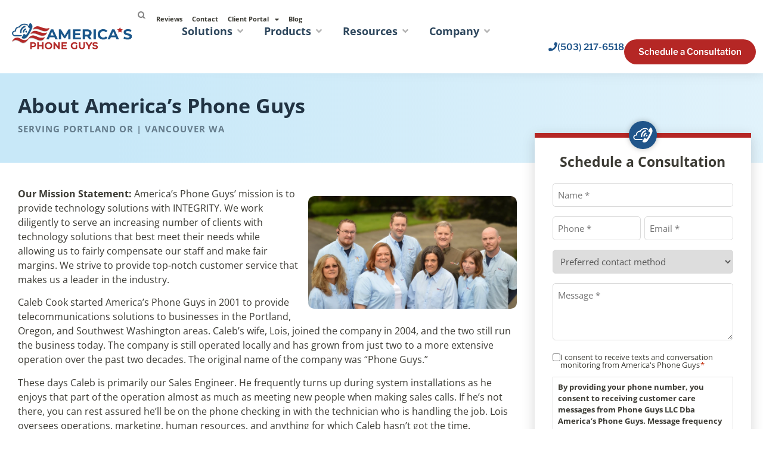

--- FILE ---
content_type: text/html; charset=UTF-8
request_url: https://americasphoneguys.com/about/
body_size: 62855
content:
<!doctype html>
<html lang="en-US">
<head>
	<meta charset="UTF-8">
<script>
var gform;gform||(document.addEventListener("gform_main_scripts_loaded",function(){gform.scriptsLoaded=!0}),document.addEventListener("gform/theme/scripts_loaded",function(){gform.themeScriptsLoaded=!0}),window.addEventListener("DOMContentLoaded",function(){gform.domLoaded=!0}),gform={domLoaded:!1,scriptsLoaded:!1,themeScriptsLoaded:!1,isFormEditor:()=>"function"==typeof InitializeEditor,callIfLoaded:function(o){return!(!gform.domLoaded||!gform.scriptsLoaded||!gform.themeScriptsLoaded&&!gform.isFormEditor()||(gform.isFormEditor()&&console.warn("The use of gform.initializeOnLoaded() is deprecated in the form editor context and will be removed in Gravity Forms 3.1."),o(),0))},initializeOnLoaded:function(o){gform.callIfLoaded(o)||(document.addEventListener("gform_main_scripts_loaded",()=>{gform.scriptsLoaded=!0,gform.callIfLoaded(o)}),document.addEventListener("gform/theme/scripts_loaded",()=>{gform.themeScriptsLoaded=!0,gform.callIfLoaded(o)}),window.addEventListener("DOMContentLoaded",()=>{gform.domLoaded=!0,gform.callIfLoaded(o)}))},hooks:{action:{},filter:{}},addAction:function(o,r,e,t){gform.addHook("action",o,r,e,t)},addFilter:function(o,r,e,t){gform.addHook("filter",o,r,e,t)},doAction:function(o){gform.doHook("action",o,arguments)},applyFilters:function(o){return gform.doHook("filter",o,arguments)},removeAction:function(o,r){gform.removeHook("action",o,r)},removeFilter:function(o,r,e){gform.removeHook("filter",o,r,e)},addHook:function(o,r,e,t,n){null==gform.hooks[o][r]&&(gform.hooks[o][r]=[]);var d=gform.hooks[o][r];null==n&&(n=r+"_"+d.length),gform.hooks[o][r].push({tag:n,callable:e,priority:t=null==t?10:t})},doHook:function(r,o,e){var t;if(e=Array.prototype.slice.call(e,1),null!=gform.hooks[r][o]&&((o=gform.hooks[r][o]).sort(function(o,r){return o.priority-r.priority}),o.forEach(function(o){"function"!=typeof(t=o.callable)&&(t=window[t]),"action"==r?t.apply(null,e):e[0]=t.apply(null,e)})),"filter"==r)return e[0]},removeHook:function(o,r,t,n){var e;null!=gform.hooks[o][r]&&(e=(e=gform.hooks[o][r]).filter(function(o,r,e){return!!(null!=n&&n!=o.tag||null!=t&&t!=o.priority)}),gform.hooks[o][r]=e)}});
</script>

	<meta name="viewport" content="width=device-width, initial-scale=1">
	<link rel="profile" href="https://gmpg.org/xfn/11">
	<meta name='robots' content='index, follow, max-image-preview:large, max-snippet:-1, max-video-preview:-1' />

	<!-- This site is optimized with the Yoast SEO plugin v26.6 - https://yoast.com/wordpress/plugins/seo/ -->
	<title>About America&#039;s Phone Guys | Portland OR | Vancouver WA</title><link rel="preload" href="https://americasphoneguys.com/wp-content/uploads/2021/06/americas-phone-guys-logo.svg" as="image" fetchpriority="high"><style id="perfmatters-used-css">:where(.wp-block-button__link){border-radius:9999px;box-shadow:none;padding:calc(.667em + 2px) calc(1.333em + 2px);text-decoration:none;}:root :where(.wp-block-button .wp-block-button__link.is-style-outline),:root :where(.wp-block-button.is-style-outline>.wp-block-button__link){border:2px solid;padding:.667em 1.333em;}:root :where(.wp-block-button .wp-block-button__link.is-style-outline:not(.has-text-color)),:root :where(.wp-block-button.is-style-outline>.wp-block-button__link:not(.has-text-color)){color:currentColor;}:root :where(.wp-block-button .wp-block-button__link.is-style-outline:not(.has-background)),:root :where(.wp-block-button.is-style-outline>.wp-block-button__link:not(.has-background)){background-color:initial;background-image:none;}:where(.wp-block-columns){margin-bottom:1.75em;}:where(.wp-block-columns.has-background){padding:1.25em 2.375em;}:where(.wp-block-post-comments input[type=submit]){border:none;}:where(.wp-block-cover-image:not(.has-text-color)),:where(.wp-block-cover:not(.has-text-color)){color:#fff;}:where(.wp-block-cover-image.is-light:not(.has-text-color)),:where(.wp-block-cover.is-light:not(.has-text-color)){color:#000;}:root :where(.wp-block-cover h1:not(.has-text-color)),:root :where(.wp-block-cover h2:not(.has-text-color)),:root :where(.wp-block-cover h3:not(.has-text-color)),:root :where(.wp-block-cover h4:not(.has-text-color)),:root :where(.wp-block-cover h5:not(.has-text-color)),:root :where(.wp-block-cover h6:not(.has-text-color)),:root :where(.wp-block-cover p:not(.has-text-color)){color:inherit;}:where(.wp-block-file){margin-bottom:1.5em;}:where(.wp-block-file__button){border-radius:2em;display:inline-block;padding:.5em 1em;}:where(.wp-block-file__button):where(a):active,:where(.wp-block-file__button):where(a):focus,:where(.wp-block-file__button):where(a):hover,:where(.wp-block-file__button):where(a):visited{box-shadow:none;color:#fff;opacity:.85;text-decoration:none;}:where(.wp-block-form-input__input){font-size:1em;margin-bottom:.5em;padding:0 .5em;}:where(.wp-block-form-input__input)[type=date],:where(.wp-block-form-input__input)[type=datetime-local],:where(.wp-block-form-input__input)[type=datetime],:where(.wp-block-form-input__input)[type=email],:where(.wp-block-form-input__input)[type=month],:where(.wp-block-form-input__input)[type=number],:where(.wp-block-form-input__input)[type=password],:where(.wp-block-form-input__input)[type=search],:where(.wp-block-form-input__input)[type=tel],:where(.wp-block-form-input__input)[type=text],:where(.wp-block-form-input__input)[type=time],:where(.wp-block-form-input__input)[type=url],:where(.wp-block-form-input__input)[type=week]{border-style:solid;border-width:1px;line-height:2;min-height:2em;}.wp-block-group{box-sizing:border-box;}:where(.wp-block-group.wp-block-group-is-layout-constrained){position:relative;}.wp-block-image>a,.wp-block-image>figure>a{display:inline-block;}.wp-block-image img{box-sizing:border-box;height:auto;max-width:100%;vertical-align:bottom;}.wp-block-image[style*=border-radius] img,.wp-block-image[style*=border-radius]>a{border-radius:inherit;}.wp-block-image .aligncenter,.wp-block-image .alignleft,.wp-block-image .alignright,.wp-block-image.aligncenter,.wp-block-image.alignleft,.wp-block-image.alignright{display:table;}.wp-block-image .alignright{float:right;margin:.5em 0 .5em 1em;}.wp-block-image :where(figcaption){margin-bottom:1em;margin-top:.5em;}.wp-block-image figure{margin:0;}@keyframes show-content-image{0%{visibility:hidden;}99%{visibility:hidden;}to{visibility:visible;}}@keyframes turn-on-visibility{0%{opacity:0;}to{opacity:1;}}@keyframes turn-off-visibility{0%{opacity:1;visibility:visible;}99%{opacity:0;visibility:visible;}to{opacity:0;visibility:hidden;}}@keyframes lightbox-zoom-in{0%{transform:translate(calc(( -100vw + var(--wp--lightbox-scrollbar-width) ) / 2 + var(--wp--lightbox-initial-left-position)),calc(-50vh + var(--wp--lightbox-initial-top-position))) scale(var(--wp--lightbox-scale));}to{transform:translate(-50%,-50%) scale(1);}}@keyframes lightbox-zoom-out{0%{transform:translate(-50%,-50%) scale(1);visibility:visible;}99%{visibility:visible;}to{transform:translate(calc(( -100vw + var(--wp--lightbox-scrollbar-width) ) / 2 + var(--wp--lightbox-initial-left-position)),calc(-50vh + var(--wp--lightbox-initial-top-position))) scale(var(--wp--lightbox-scale));visibility:hidden;}}:where(.wp-block-latest-comments:not([style*=line-height] .wp-block-latest-comments__comment)){line-height:1.1;}:where(.wp-block-latest-comments:not([style*=line-height] .wp-block-latest-comments__comment-excerpt p)){line-height:1.8;}:root :where(.wp-block-latest-posts.is-grid){padding:0;}:root :where(.wp-block-latest-posts.wp-block-latest-posts__list){padding-left:0;}ol,ul{box-sizing:border-box;}:root :where(.wp-block-list.has-background){padding:1.25em 2.375em;}:where(.wp-block-navigation.has-background .wp-block-navigation-item a:not(.wp-element-button)),:where(.wp-block-navigation.has-background .wp-block-navigation-submenu a:not(.wp-element-button)){padding:.5em 1em;}:where(.wp-block-navigation .wp-block-navigation__submenu-container .wp-block-navigation-item a:not(.wp-element-button)),:where(.wp-block-navigation .wp-block-navigation__submenu-container .wp-block-navigation-submenu a:not(.wp-element-button)),:where(.wp-block-navigation .wp-block-navigation__submenu-container .wp-block-navigation-submenu button.wp-block-navigation-item__content),:where(.wp-block-navigation .wp-block-navigation__submenu-container .wp-block-pages-list__item button.wp-block-navigation-item__content){padding:.5em 1em;}@keyframes overlay-menu__fade-in-animation{0%{opacity:0;transform:translateY(.5em);}to{opacity:1;transform:translateY(0);}}:root :where(p.has-background){padding:1.25em 2.375em;}:where(p.has-text-color:not(.has-link-color)) a{color:inherit;}:where(.wp-block-post-comments-form input:not([type=submit])),:where(.wp-block-post-comments-form textarea){border:1px solid #949494;font-family:inherit;font-size:1em;}:where(.wp-block-post-comments-form input:where(:not([type=submit]):not([type=checkbox]))),:where(.wp-block-post-comments-form textarea){padding:calc(.667em + 2px);}:where(.wp-block-post-excerpt){box-sizing:border-box;margin-bottom:var(--wp--style--block-gap);margin-top:var(--wp--style--block-gap);}.wp-block-post-featured-image{margin-left:0;margin-right:0;}.wp-block-post-featured-image a{display:block;height:100%;}.wp-block-post-featured-image :where(img){box-sizing:border-box;height:auto;max-width:100%;vertical-align:bottom;width:100%;}.wp-block-post-featured-image{position:relative;}.wp-block-post-featured-image:where(.alignleft,.alignright){width:100%;}:where(.wp-block-preformatted.has-background){padding:1.25em 2.375em;}:where(.wp-block-search__button){border:1px solid #ccc;padding:6px 10px;}:where(.wp-block-search__input){appearance:none;border:1px solid #949494;flex-grow:1;font-family:inherit;font-size:inherit;font-style:inherit;font-weight:inherit;letter-spacing:inherit;line-height:inherit;margin-left:0;margin-right:0;min-width:3rem;padding:8px;text-decoration:unset !important;text-transform:inherit;}:where(.wp-block-search__button-inside .wp-block-search__inside-wrapper){background-color:#fff;border:1px solid #949494;box-sizing:border-box;padding:4px;}:where(.wp-block-search__button-inside .wp-block-search__inside-wrapper) :where(.wp-block-search__button){padding:4px 8px;}:root :where(.wp-block-separator.is-style-dots){height:auto;line-height:1;text-align:center;}:root :where(.wp-block-separator.is-style-dots):before{color:currentColor;content:"···";font-family:serif;font-size:1.5em;letter-spacing:2em;padding-left:2em;}:root :where(.wp-block-site-logo.is-style-rounded){border-radius:9999px;}:root :where(.wp-block-social-links .wp-social-link a){padding:.25em;}:root :where(.wp-block-social-links.is-style-logos-only .wp-social-link a){padding:0;}:root :where(.wp-block-social-links.is-style-pill-shape .wp-social-link a){padding-left:.6666666667em;padding-right:.6666666667em;}:root :where(.wp-block-tag-cloud.is-style-outline){display:flex;flex-wrap:wrap;gap:1ch;}:root :where(.wp-block-tag-cloud.is-style-outline a){border:1px solid;font-size:unset !important;margin-right:0;padding:1ch 2ch;text-decoration:none !important;}:root :where(.wp-block-table-of-contents){box-sizing:border-box;}:where(.wp-block-term-description){box-sizing:border-box;margin-bottom:var(--wp--style--block-gap);margin-top:var(--wp--style--block-gap);}:where(pre.wp-block-verse){font-family:inherit;}:root{--wp-block-synced-color:#7a00df;--wp-block-synced-color--rgb:122,0,223;--wp-bound-block-color:var(--wp-block-synced-color);--wp-editor-canvas-background:#ddd;--wp-admin-theme-color:#007cba;--wp-admin-theme-color--rgb:0,124,186;--wp-admin-theme-color-darker-10:#006ba1;--wp-admin-theme-color-darker-10--rgb:0,107,160.5;--wp-admin-theme-color-darker-20:#005a87;--wp-admin-theme-color-darker-20--rgb:0,90,135;--wp-admin-border-width-focus:2px;}@media (min-resolution:192dpi){:root{--wp-admin-border-width-focus:1.5px;}}:root{--wp--preset--font-size--normal:16px;--wp--preset--font-size--huge:42px;}.screen-reader-text{border:0;clip-path:inset(50%);height:1px;margin:-1px;overflow:hidden;padding:0;position:absolute;width:1px;word-wrap:normal !important;}.screen-reader-text:focus{background-color:#ddd;clip-path:none;color:#444;display:block;font-size:1em;height:auto;left:5px;line-height:normal;padding:15px 23px 14px;text-decoration:none;top:5px;width:auto;z-index:100000;}html :where(.has-border-color){border-style:solid;}html :where([style*=border-top-color]){border-top-style:solid;}html :where([style*=border-right-color]){border-right-style:solid;}html :where([style*=border-bottom-color]){border-bottom-style:solid;}html :where([style*=border-left-color]){border-left-style:solid;}html :where([style*=border-width]){border-style:solid;}html :where([style*=border-top-width]){border-top-style:solid;}html :where([style*=border-right-width]){border-right-style:solid;}html :where([style*=border-bottom-width]){border-bottom-style:solid;}html :where([style*=border-left-width]){border-left-style:solid;}html :where(img[class*=wp-image-]){height:auto;max-width:100%;}:where(figure){margin:0 0 1em;}html :where(.is-position-sticky){--wp-admin--admin-bar--position-offset:var(--wp-admin--admin-bar--height,0px);}@media screen and (max-width:600px){html :where(.is-position-sticky){--wp-admin--admin-bar--position-offset:0px;}}.gb-buttons a,.gb-cities,p.rating-label{display:inline-block;}.geo-block-inner{text-align:center;background:#dadada;padding:20px;}.gb-cities{width:90%;vertical-align:top;}h3.gb-cities-col{font-size:13px;font-weight:400;text-transform:none;}.gb-buttons a,button.review-nav.current-review{font-weight:700;}.gb-buttons a{background:gray;color:#fff;font-size:12px;letter-spacing:1px;text-transform:uppercase;padding:6px;min-width:250px;margin:5px;}.gb-buttons a:hover{background:#000;}p#breadcrumbs{padding-top:20px;margin:0;font-size:12px;}*{-webkit-box-sizing:border-box;-moz-box-sizing:border-box;box-sizing:border-box;}form header div{font-size:90%;color:#999;}form header h2{margin:0 0 5px;}fieldset{border:0;padding:0;}@media (min-width:1025px){div#ogGeo{display:none;}}[data-elementor-type="page"]{margin:0 !important;padding:0 !important;width:100% !important;max-width:100% !important;}html{line-height:1.15;-webkit-text-size-adjust:100%;}*,:after,:before{box-sizing:border-box;}body{background-color:#fff;color:#333;font-family:-apple-system,BlinkMacSystemFont,Segoe UI,Roboto,Helvetica Neue,Arial,Noto Sans,sans-serif,Apple Color Emoji,Segoe UI Emoji,Segoe UI Symbol,Noto Color Emoji;font-size:1rem;font-weight:400;line-height:1.5;margin:0;-webkit-font-smoothing:antialiased;-moz-osx-font-smoothing:grayscale;}h1,h2,h3,h4,h5,h6{color:inherit;font-family:inherit;font-weight:500;line-height:1.2;margin-block-end:1rem;margin-block-start:.5rem;}h1{font-size:2.5rem;}h2{font-size:2rem;}h3{font-size:1.75rem;}p{margin-block-end:.9rem;margin-block-start:0;}a{background-color:transparent;color:#c36;text-decoration:none;}a:active,a:hover{color:#336;}a:not([href]):not([tabindex]),a:not([href]):not([tabindex]):focus,a:not([href]):not([tabindex]):hover{color:inherit;text-decoration:none;}a:not([href]):not([tabindex]):focus{outline:0;}b,strong{font-weight:bolder;}img{border-style:none;height:auto;max-width:100%;}[hidden],template{display:none;}@media print{*,:after,:before{background:transparent !important;box-shadow:none !important;color:#000 !important;text-shadow:none !important;}a,a:visited{text-decoration:underline;}a[href]:after{content:" (" attr(href) ")";}a[href^="#"]:after,a[href^="javascript:"]:after{content:"";}img,tr{-moz-column-break-inside:avoid;break-inside:avoid;}h2,h3,p{orphans:3;widows:3;}h2,h3{-moz-column-break-after:avoid;break-after:avoid;}}label{display:inline-block;line-height:1;vertical-align:middle;}button,input,optgroup,select,textarea{font-family:inherit;font-size:1rem;line-height:1.5;margin:0;}input[type=date],input[type=email],input[type=number],input[type=password],input[type=search],input[type=tel],input[type=text],input[type=url],select,textarea{border:1px solid #666;border-radius:3px;padding:.5rem 1rem;transition:all .3s;width:100%;}input[type=date]:focus,input[type=email]:focus,input[type=number]:focus,input[type=password]:focus,input[type=search]:focus,input[type=tel]:focus,input[type=text]:focus,input[type=url]:focus,select:focus,textarea:focus{border-color:#333;}button,input{overflow:visible;}button,select{text-transform:none;}[type=button],[type=reset],[type=submit],button{-webkit-appearance:button;width:auto;}[type=button],[type=submit],button{background-color:transparent;border:1px solid #c36;border-radius:3px;color:#c36;display:inline-block;font-size:1rem;font-weight:400;padding:.5rem 1rem;text-align:center;transition:all .3s;-webkit-user-select:none;-moz-user-select:none;user-select:none;white-space:nowrap;}[type=button]:focus:not(:focus-visible),[type=submit]:focus:not(:focus-visible),button:focus:not(:focus-visible){outline:none;}[type=button]:focus,[type=button]:hover,[type=submit]:focus,[type=submit]:hover,button:focus,button:hover{background-color:#c36;color:#fff;text-decoration:none;}[type=button]:not(:disabled),[type=submit]:not(:disabled),button:not(:disabled){cursor:pointer;}fieldset{padding:.35em .75em .625em;}legend{box-sizing:border-box;color:inherit;display:table;max-width:100%;padding:0;white-space:normal;}textarea{overflow:auto;resize:vertical;}[type=checkbox],[type=radio]{box-sizing:border-box;padding:0;}[type=number]::-webkit-inner-spin-button,[type=number]::-webkit-outer-spin-button{height:auto;}[type=search]{-webkit-appearance:textfield;outline-offset:-2px;}[type=search]::-webkit-search-decoration{-webkit-appearance:none;}::-webkit-file-upload-button{-webkit-appearance:button;font:inherit;}select{display:block;}dd,dl,dt,li,ol,ul{background:transparent;border:0;font-size:100%;margin-block-end:0;margin-block-start:0;outline:0;vertical-align:baseline;}.alignright{float:right;margin-left:1rem;}.screen-reader-text{clip:rect(1px,1px,1px,1px);height:1px;overflow:hidden;position:absolute !important;width:1px;word-wrap:normal !important;}.screen-reader-text:focus{background-color:#eee;clip:auto !important;clip-path:none;color:#333;display:block;font-size:1rem;height:auto;left:5px;line-height:normal;padding:12px 24px;text-decoration:none;top:5px;width:auto;z-index:100000;}:root{--direction-multiplier:1;}body.rtl,html[dir=rtl]{--direction-multiplier:-1;}.elementor-screen-only,.screen-reader-text,.screen-reader-text span,.ui-helper-hidden-accessible{height:1px;margin:-1px;overflow:hidden;padding:0;position:absolute;top:-10000em;width:1px;clip:rect(0,0,0,0);border:0;}.elementor *,.elementor :after,.elementor :before{box-sizing:border-box;}.elementor a{box-shadow:none;text-decoration:none;}.elementor img{border:none;border-radius:0;box-shadow:none;height:auto;max-width:100%;}.elementor .elementor-widget:not(.elementor-widget-text-editor):not(.elementor-widget-theme-post-content) figure{margin:0;}.elementor embed,.elementor iframe,.elementor object,.elementor video{border:none;line-height:1;margin:0;max-width:100%;width:100%;}.elementor .elementor-background-slideshow{inset:0;position:absolute;z-index:0;}.elementor .elementor-background-slideshow__slide__image{background-position:50%;background-size:cover;height:100%;width:100%;}.elementor-element{--flex-direction:initial;--flex-wrap:initial;--justify-content:initial;--align-items:initial;--align-content:initial;--gap:initial;--flex-basis:initial;--flex-grow:initial;--flex-shrink:initial;--order:initial;--align-self:initial;align-self:var(--align-self);flex-basis:var(--flex-basis);flex-grow:var(--flex-grow);flex-shrink:var(--flex-shrink);order:var(--order);}.elementor-element:where(.e-con-full,.elementor-widget){align-content:var(--align-content);align-items:var(--align-items);flex-direction:var(--flex-direction);flex-wrap:var(--flex-wrap);gap:var(--row-gap) var(--column-gap);justify-content:var(--justify-content);}.elementor-align-center{text-align:center;}.elementor-align-left{text-align:left;}.elementor-align-center .elementor-button,.elementor-align-left .elementor-button,.elementor-align-right .elementor-button{width:auto;}@media (max-width:767px){.elementor-mobile-align-right{text-align:right;}.elementor-mobile-align-center .elementor-button,.elementor-mobile-align-left .elementor-button,.elementor-mobile-align-right .elementor-button{width:auto;}}:root{--page-title-display:block;}@keyframes eicon-spin{0%{transform:rotate(0deg);}to{transform:rotate(359deg);}}.elementor-widget{position:relative;}.elementor-widget:not(:last-child){margin-block-end:var(--kit-widget-spacing,20px);}.elementor-widget:not(:last-child).elementor-absolute,.elementor-widget:not(:last-child).elementor-widget__width-auto,.elementor-widget:not(:last-child).elementor-widget__width-initial{margin-block-end:0;}.elementor-grid{display:grid;grid-column-gap:var(--grid-column-gap);grid-row-gap:var(--grid-row-gap);}.elementor-grid .elementor-grid-item{min-width:0;}.elementor-grid-0 .elementor-grid{display:inline-block;margin-block-end:calc(-1 * var(--grid-row-gap));width:100%;word-spacing:var(--grid-column-gap);}.elementor-grid-0 .elementor-grid .elementor-grid-item{display:inline-block;margin-block-end:var(--grid-row-gap);word-break:break-word;}@media (min-width:1367px){#elementor-device-mode:after{content:"desktop";}}@media (min-width:-1){#elementor-device-mode:after{content:"widescreen";}}@media (max-width:1366px){#elementor-device-mode:after{content:"laptop";}}@media (max-width:-1){#elementor-device-mode:after{content:"tablet_extra";}}@media (max-width:1024px){#elementor-device-mode:after{content:"tablet";}}@media (max-width:-1){#elementor-device-mode:after{content:"mobile_extra";}}@media (max-width:767px){#elementor-device-mode:after{content:"mobile";}}@media (prefers-reduced-motion:no-preference){html{scroll-behavior:smooth;}}.e-con{--border-radius:0;--border-top-width:0px;--border-right-width:0px;--border-bottom-width:0px;--border-left-width:0px;--border-style:initial;--border-color:initial;--container-widget-width:100%;--container-widget-height:initial;--container-widget-flex-grow:0;--container-widget-align-self:initial;--content-width:min(100%,var(--container-max-width,1140px));--width:100%;--min-height:initial;--height:auto;--text-align:initial;--margin-top:0px;--margin-right:0px;--margin-bottom:0px;--margin-left:0px;--padding-top:var(--container-default-padding-top,10px);--padding-right:var(--container-default-padding-right,10px);--padding-bottom:var(--container-default-padding-bottom,10px);--padding-left:var(--container-default-padding-left,10px);--position:relative;--z-index:revert;--overflow:visible;--gap:var(--widgets-spacing,20px);--row-gap:var(--widgets-spacing-row,20px);--column-gap:var(--widgets-spacing-column,20px);--overlay-mix-blend-mode:initial;--overlay-opacity:1;--overlay-transition:.3s;--e-con-grid-template-columns:repeat(3,1fr);--e-con-grid-template-rows:repeat(2,1fr);border-radius:var(--border-radius);height:var(--height);min-height:var(--min-height);min-width:0;overflow:var(--overflow);position:var(--position);width:var(--width);z-index:var(--z-index);--flex-wrap-mobile:wrap;}.e-con:where(:not(.e-div-block-base)){transition:background var(--background-transition,.3s),border var(--border-transition,.3s),box-shadow var(--border-transition,.3s),transform var(--e-con-transform-transition-duration,.4s);}.e-con{--margin-block-start:var(--margin-top);--margin-block-end:var(--margin-bottom);--margin-inline-start:var(--margin-left);--margin-inline-end:var(--margin-right);--padding-inline-start:var(--padding-left);--padding-inline-end:var(--padding-right);--padding-block-start:var(--padding-top);--padding-block-end:var(--padding-bottom);--border-block-start-width:var(--border-top-width);--border-block-end-width:var(--border-bottom-width);--border-inline-start-width:var(--border-left-width);--border-inline-end-width:var(--border-right-width);}.e-con{margin-block-end:var(--margin-block-end);margin-block-start:var(--margin-block-start);margin-inline-end:var(--margin-inline-end);margin-inline-start:var(--margin-inline-start);padding-inline-end:var(--padding-inline-end);padding-inline-start:var(--padding-inline-start);}.e-con.e-flex{--flex-direction:column;--flex-basis:auto;--flex-grow:0;--flex-shrink:1;flex:var(--flex-grow) var(--flex-shrink) var(--flex-basis);}.e-con-full,.e-con>.e-con-inner{padding-block-end:var(--padding-block-end);padding-block-start:var(--padding-block-start);text-align:var(--text-align);}.e-con-full.e-flex,.e-con.e-flex>.e-con-inner{flex-direction:var(--flex-direction);}.e-con,.e-con>.e-con-inner{display:var(--display);}.e-con.e-grid{--grid-justify-content:start;--grid-align-content:start;--grid-auto-flow:row;}.e-con.e-grid,.e-con.e-grid>.e-con-inner{align-content:var(--grid-align-content);align-items:var(--align-items);grid-auto-flow:var(--grid-auto-flow);grid-template-columns:var(--e-con-grid-template-columns);grid-template-rows:var(--e-con-grid-template-rows);justify-content:var(--grid-justify-content);justify-items:var(--justify-items);}.e-con-boxed.e-flex{align-content:normal;align-items:normal;flex-direction:column;flex-wrap:nowrap;justify-content:normal;}.e-con-boxed.e-grid{grid-template-columns:1fr;grid-template-rows:1fr;justify-items:legacy;}.e-con-boxed{gap:initial;text-align:initial;}.e-con.e-flex>.e-con-inner{align-content:var(--align-content);align-items:var(--align-items);align-self:auto;flex-basis:auto;flex-grow:1;flex-shrink:1;flex-wrap:var(--flex-wrap);justify-content:var(--justify-content);}.e-con.e-grid>.e-con-inner{align-items:var(--align-items);justify-items:var(--justify-items);}.e-con>.e-con-inner{gap:var(--row-gap) var(--column-gap);height:100%;margin:0 auto;max-width:var(--content-width);padding-inline-end:0;padding-inline-start:0;width:100%;}:is(.elementor-section-wrap,[data-elementor-id])>.e-con{--margin-left:auto;--margin-right:auto;max-width:min(100%,var(--width));}.e-con .elementor-widget.elementor-widget{margin-block-end:0;}.e-con:before,.e-con>.elementor-background-slideshow:before,.e-con>.elementor-motion-effects-container>.elementor-motion-effects-layer:before,:is(.e-con,.e-con>.e-con-inner)>.elementor-background-video-container:before{border-block-end-width:var(--border-block-end-width);border-block-start-width:var(--border-block-start-width);border-color:var(--border-color);border-inline-end-width:var(--border-inline-end-width);border-inline-start-width:var(--border-inline-start-width);border-radius:var(--border-radius);border-style:var(--border-style);content:var(--background-overlay);display:block;height:max(100% + var(--border-top-width) + var(--border-bottom-width),100%);left:calc(0px - var(--border-left-width));mix-blend-mode:var(--overlay-mix-blend-mode);opacity:var(--overlay-opacity);position:absolute;top:calc(0px - var(--border-top-width));transition:var(--overlay-transition,.3s);width:max(100% + var(--border-left-width) + var(--border-right-width),100%);}.e-con:before{transition:background var(--overlay-transition,.3s),border-radius var(--border-transition,.3s),opacity var(--overlay-transition,.3s);}.e-con>.elementor-background-slideshow,:is(.e-con,.e-con>.e-con-inner)>.elementor-background-video-container{border-block-end-width:var(--border-block-end-width);border-block-start-width:var(--border-block-start-width);border-color:var(--border-color);border-inline-end-width:var(--border-inline-end-width);border-inline-start-width:var(--border-inline-start-width);border-radius:var(--border-radius);border-style:var(--border-style);height:max(100% + var(--border-top-width) + var(--border-bottom-width),100%);left:calc(0px - var(--border-left-width));top:calc(0px - var(--border-top-width));width:max(100% + var(--border-left-width) + var(--border-right-width),100%);}@media (max-width:767px){:is(.e-con,.e-con>.e-con-inner)>.elementor-background-video-container.elementor-hidden-mobile{display:none;}}:is(.e-con,.e-con>.e-con-inner)>.elementor-background-video-container:before{z-index:1;}:is(.e-con,.e-con>.e-con-inner)>.elementor-background-slideshow:before{z-index:2;}.e-con .elementor-widget{min-width:0;}.e-con>.e-con-inner>.elementor-widget>.elementor-widget-container,.e-con>.elementor-widget>.elementor-widget-container{height:100%;}.e-con.e-con>.e-con-inner>.elementor-widget,.elementor.elementor .e-con>.elementor-widget{max-width:100%;}.e-con .elementor-widget:not(:last-child){--kit-widget-spacing:0px;}@media (max-width:767px){.e-con.e-flex{--width:100%;--flex-wrap:var(--flex-wrap-mobile);}}.elementor-element:where(:not(.e-con)):where(:not(.e-div-block-base)) .elementor-widget-container,.elementor-element:where(:not(.e-con)):where(:not(.e-div-block-base)):not(:has(.elementor-widget-container)){transition:background .3s,border .3s,border-radius .3s,box-shadow .3s,transform var(--e-transform-transition-duration,.4s);}.elementor-heading-title{line-height:1;margin:0;padding:0;}.elementor-button{background-color:#69727d;border-radius:3px;color:#fff;display:inline-block;fill:#fff;font-size:15px;line-height:1;padding:12px 24px;text-align:center;transition:all .3s;}.elementor-button:focus,.elementor-button:hover,.elementor-button:visited{color:#fff;}.elementor-button-content-wrapper{display:flex;flex-direction:row;gap:5px;justify-content:center;}.elementor-button-icon{align-items:center;display:flex;}.elementor-button-icon svg{height:auto;width:1em;}.elementor-button-text{display:inline-block;}.elementor-button.elementor-size-xs{border-radius:2px;font-size:13px;padding:10px 20px;}.elementor-button span{text-decoration:inherit;}.elementor-view-stacked .elementor-icon{background-color:#69727d;color:#fff;fill:#fff;padding:.5em;}.elementor-icon{color:#69727d;display:inline-block;font-size:50px;line-height:1;text-align:center;transition:all .3s;}.elementor-icon:hover{color:#69727d;}.elementor-icon i,.elementor-icon svg{display:block;height:1em;position:relative;width:1em;}.elementor-icon i:before,.elementor-icon svg:before{left:50%;position:absolute;transform:translateX(-50%);}.elementor-shape-rounded .elementor-icon{border-radius:10%;}.elementor-shape-circle .elementor-icon{border-radius:50%;}.animated{animation-duration:1.25s;}.animated.animated-slow{animation-duration:2s;}.animated.animated-fast{animation-duration:.75s;}.animated.infinite{animation-iteration-count:infinite;}.animated.reverse{animation-direction:reverse;animation-fill-mode:forwards;}@media (prefers-reduced-motion:reduce){.animated{animation:none !important;}html *{transition-delay:0s !important;transition-duration:0s !important;}}@media (max-width:767px){.elementor .elementor-hidden-mobile,.elementor .elementor-hidden-phone{display:none;}}@media (min-width:768px) and (max-width:1024px){.elementor .elementor-hidden-tablet{display:none;}}@media (min-width:1025px) and (max-width:1366px){.elementor .elementor-hidden-laptop{display:none;}}@media (min-width:1367px) and (max-width:99999px){.elementor .elementor-hidden-desktop{display:none;}}.elementor-widget-image{text-align:center;}.elementor-widget-image a{display:inline-block;}.elementor-widget-image a img[src$=".svg"]{width:48px;}.elementor-widget-image img{display:inline-block;vertical-align:middle;}.elementor-search-form{display:block;transition:.2s;}.elementor-search-form button,.elementor-search-form input[type=search]{-webkit-appearance:none;-moz-appearance:none;background:none;border:0;display:inline-block;font-size:15px;line-height:1;margin:0;min-width:0;padding:0;vertical-align:middle;white-space:normal;}.elementor-search-form button:focus,.elementor-search-form input[type=search]:focus{color:inherit;outline:0;}.elementor-search-form button{background-color:#69727d;border-radius:0;color:#fff;font-size:var(--e-search-form-submit-icon-size,16px);}.elementor-search-form__container{border:0 solid transparent;display:flex;min-height:50px;overflow:hidden;transition:.2s;}.elementor-search-form__container:not(.elementor-search-form--full-screen){background:#f1f2f3;}.elementor-search-form__input{color:#3f444b;flex-basis:100%;transition:color .2s;}.elementor-search-form__input::-moz-placeholder{color:inherit;font-family:inherit;opacity:.6;}.elementor-search-form__input::placeholder{color:inherit;font-family:inherit;opacity:.6;}.elementor-search-form--skin-full_screen .elementor-search-form input[type=search].elementor-search-form__input{border:solid #fff;border-width:0 0 1px;color:#fff;font-size:50px;line-height:1.5;text-align:center;}.elementor-search-form--skin-full_screen .elementor-search-form__toggle{color:var(--e-search-form-toggle-color,#33373d);cursor:pointer;display:inline-block;font-size:var(--e-search-form-toggle-size,33px);vertical-align:middle;}.elementor-search-form--skin-full_screen .elementor-search-form__toggle .e-font-icon-svg-container,.elementor-search-form--skin-full_screen .elementor-search-form__toggle i{background-color:var(--e-search-form-toggle-background-color,rgba(0,0,0,.05));border-color:var(--e-search-form-toggle-color,#33373d);border-radius:var(--e-search-form-toggle-border-radius,3px);border-style:solid;border-width:var(--e-search-form-toggle-border-width,0);display:block;height:var(--e-search-form-toggle-size,33px);position:relative;transition:.2s;width:var(--e-search-form-toggle-size,33px);}.elementor-search-form--skin-full_screen .elementor-search-form__toggle .e-font-icon-svg-container svg,.elementor-search-form--skin-full_screen .elementor-search-form__toggle .e-font-icon-svg-container:before,.elementor-search-form--skin-full_screen .elementor-search-form__toggle i svg,.elementor-search-form--skin-full_screen .elementor-search-form__toggle i:before{left:50%;position:absolute;top:50%;transform:translate(-50%,-50%);}.elementor-search-form--skin-full_screen .elementor-search-form__toggle .e-font-icon-svg-container:before,.elementor-search-form--skin-full_screen .elementor-search-form__toggle i:before{font-size:var(--e-search-form-toggle-icon-size,.55em);}.elementor-search-form--skin-full_screen .elementor-search-form__toggle .e-font-icon-svg-container svg,.elementor-search-form--skin-full_screen .elementor-search-form__toggle i svg{fill:var(--e-search-form-toggle-color,#33373d);height:var(--e-search-form-toggle-icon-size,.55em);width:var(--e-search-form-toggle-icon-size,.55em);}.elementor-search-form--skin-full_screen .elementor-search-form__container{align-items:center;background-color:rgba(0,0,0,.8);height:100vh;inset:0;padding:0 15%;position:fixed;transition:.3s;z-index:9998;}.elementor-search-form--skin-full_screen .elementor-search-form__container:not(.elementor-search-form--full-screen){opacity:0;overflow:hidden;transform:scale(0);}.elementor-search-form--skin-full_screen .elementor-search-form__container:not(.elementor-search-form--full-screen) .dialog-lightbox-close-button{display:none;}.fa,.fab,.fad,.fal,.far,.fas{-moz-osx-font-smoothing:grayscale;-webkit-font-smoothing:antialiased;display:inline-block;font-style:normal;font-variant:normal;text-rendering:auto;line-height:1;}@-webkit-keyframes fa-spin{0%{-webkit-transform:rotate(0deg);transform:rotate(0deg);}to{-webkit-transform:rotate(1turn);transform:rotate(1turn);}}@keyframes fa-spin{0%{-webkit-transform:rotate(0deg);transform:rotate(0deg);}to{-webkit-transform:rotate(1turn);transform:rotate(1turn);}}.fa-angle-down:before{content:"";}.fa-angle-up:before{content:"";}.fa-arrow-right:before{content:"";}.fa-calendar:before{content:"";}.fa-check:before{content:"";}.fa-facebook-f:before{content:"";}.fa-google:before{content:"";}.fa-linkedin-in:before{content:"";}.fa-phone:before{content:"";}.fa-search:before{content:"";}.fa-yelp:before{content:"";}@font-face{font-family:"Font Awesome 5 Free";font-style:normal;font-weight:900;font-display:block;src:url("https://americasphoneguys.com/wp-content/plugins/elementor/assets/lib/font-awesome/css/../webfonts/fa-solid-900.eot");src:url("https://americasphoneguys.com/wp-content/plugins/elementor/assets/lib/font-awesome/css/../webfonts/fa-solid-900.eot?#iefix") format("embedded-opentype"),url("https://americasphoneguys.com/wp-content/plugins/elementor/assets/lib/font-awesome/css/../webfonts/fa-solid-900.woff2") format("woff2"),url("https://americasphoneguys.com/wp-content/plugins/elementor/assets/lib/font-awesome/css/../webfonts/fa-solid-900.woff") format("woff"),url("https://americasphoneguys.com/wp-content/plugins/elementor/assets/lib/font-awesome/css/../webfonts/fa-solid-900.ttf") format("truetype"),url("https://americasphoneguys.com/wp-content/plugins/elementor/assets/lib/font-awesome/css/../webfonts/fa-solid-900.svg#fontawesome") format("svg");}.fa,.fas{font-family:"Font Awesome 5 Free";font-weight:900;}.elementor-item:after,.elementor-item:before{display:block;position:absolute;transition:.3s;transition-timing-function:cubic-bezier(.58,.3,.005,1);}.elementor-item:not(:hover):not(:focus):not(.elementor-item-active):not(.highlighted):after,.elementor-item:not(:hover):not(:focus):not(.elementor-item-active):not(.highlighted):before{opacity:0;}.elementor-item-active:after,.elementor-item-active:before,.elementor-item.highlighted:after,.elementor-item.highlighted:before,.elementor-item:focus:after,.elementor-item:focus:before,.elementor-item:hover:after,.elementor-item:hover:before{transform:scale(1);}.elementor-nav-menu--main .elementor-nav-menu a{transition:.4s;}.elementor-nav-menu--main .elementor-nav-menu a,.elementor-nav-menu--main .elementor-nav-menu a.highlighted,.elementor-nav-menu--main .elementor-nav-menu a:focus,.elementor-nav-menu--main .elementor-nav-menu a:hover{padding:13px 20px;}.elementor-nav-menu--main .elementor-nav-menu a.current{background:#1f2124;color:#fff;}.elementor-nav-menu--main .elementor-nav-menu a.disabled{background:#3f444b;color:#88909b;}.elementor-nav-menu--main .elementor-nav-menu ul{border-style:solid;border-width:0;padding:0;position:absolute;width:12em;}.elementor-nav-menu--main .elementor-nav-menu span.scroll-down,.elementor-nav-menu--main .elementor-nav-menu span.scroll-up{background:#fff;display:none;height:20px;overflow:hidden;position:absolute;visibility:hidden;}.elementor-nav-menu--main .elementor-nav-menu span.scroll-down-arrow,.elementor-nav-menu--main .elementor-nav-menu span.scroll-up-arrow{border:8px dashed transparent;border-bottom:8px solid #33373d;height:0;inset-block-start:-2px;inset-inline-start:50%;margin-inline-start:-8px;overflow:hidden;position:absolute;width:0;}.elementor-nav-menu--main .elementor-nav-menu span.scroll-down-arrow{border-color:#33373d transparent transparent;border-style:solid dashed dashed;top:6px;}.elementor-nav-menu--layout-horizontal{display:flex;}.elementor-nav-menu--layout-horizontal .elementor-nav-menu{display:flex;flex-wrap:wrap;}.elementor-nav-menu--layout-horizontal .elementor-nav-menu a{flex-grow:1;white-space:nowrap;}.elementor-nav-menu--layout-horizontal .elementor-nav-menu>li{display:flex;}.elementor-nav-menu--layout-horizontal .elementor-nav-menu>li ul,.elementor-nav-menu--layout-horizontal .elementor-nav-menu>li>.scroll-down{top:100% !important;}.elementor-nav-menu--layout-horizontal .elementor-nav-menu>li:not(:first-child)>a{margin-inline-start:var(--e-nav-menu-horizontal-menu-item-margin);}.elementor-nav-menu--layout-horizontal .elementor-nav-menu>li:not(:first-child)>.scroll-down,.elementor-nav-menu--layout-horizontal .elementor-nav-menu>li:not(:first-child)>.scroll-up,.elementor-nav-menu--layout-horizontal .elementor-nav-menu>li:not(:first-child)>ul{inset-inline-start:var(--e-nav-menu-horizontal-menu-item-margin) !important;}.elementor-nav-menu--layout-horizontal .elementor-nav-menu>li:not(:last-child)>a{margin-inline-end:var(--e-nav-menu-horizontal-menu-item-margin);}.elementor-nav-menu--layout-horizontal .elementor-nav-menu>li:not(:last-child):after{align-self:center;border-color:var(--e-nav-menu-divider-color,#000);border-left-style:var(--e-nav-menu-divider-style,solid);border-left-width:var(--e-nav-menu-divider-width,2px);content:var(--e-nav-menu-divider-content,none);height:var(--e-nav-menu-divider-height,35%);}.elementor-nav-menu__align-right .elementor-nav-menu{justify-content:flex-end;margin-left:auto;}.elementor-nav-menu__align-left .elementor-nav-menu{justify-content:flex-start;margin-right:auto;}.elementor-nav-menu__align-start .elementor-nav-menu{justify-content:flex-start;margin-inline-end:auto;}.elementor-nav-menu__align-end .elementor-nav-menu{justify-content:flex-end;margin-inline-start:auto;}.elementor-nav-menu__align-center .elementor-nav-menu{justify-content:center;margin-inline-end:auto;margin-inline-start:auto;}.elementor-nav-menu__align-justify .elementor-nav-menu--layout-horizontal .elementor-nav-menu{width:100%;}.elementor-widget-nav-menu:not(.elementor-nav-menu--toggle) .elementor-menu-toggle{display:none;}.elementor-widget-nav-menu .elementor-widget-container,.elementor-widget-nav-menu:not(:has(.elementor-widget-container)):not([class*=elementor-hidden-]){display:flex;flex-direction:column;}.elementor-nav-menu{position:relative;z-index:2;}.elementor-nav-menu:after{clear:both;content:" ";display:block;font:0/0 serif;height:0;overflow:hidden;visibility:hidden;}.elementor-nav-menu,.elementor-nav-menu li,.elementor-nav-menu ul{display:block;line-height:normal;list-style:none;margin:0;padding:0;-webkit-tap-highlight-color:rgba(0,0,0,0);}.elementor-nav-menu ul{display:none;}.elementor-nav-menu ul ul a,.elementor-nav-menu ul ul a:active,.elementor-nav-menu ul ul a:focus,.elementor-nav-menu ul ul a:hover{border-left:16px solid transparent;}.elementor-nav-menu ul ul ul a,.elementor-nav-menu ul ul ul a:active,.elementor-nav-menu ul ul ul a:focus,.elementor-nav-menu ul ul ul a:hover{border-left:24px solid transparent;}.elementor-nav-menu ul ul ul ul a,.elementor-nav-menu ul ul ul ul a:active,.elementor-nav-menu ul ul ul ul a:focus,.elementor-nav-menu ul ul ul ul a:hover{border-left:32px solid transparent;}.elementor-nav-menu ul ul ul ul ul a,.elementor-nav-menu ul ul ul ul ul a:active,.elementor-nav-menu ul ul ul ul ul a:focus,.elementor-nav-menu ul ul ul ul ul a:hover{border-left:40px solid transparent;}.elementor-nav-menu a,.elementor-nav-menu li{position:relative;}.elementor-nav-menu li{border-width:0;}.elementor-nav-menu a{align-items:center;display:flex;}.elementor-nav-menu a,.elementor-nav-menu a:focus,.elementor-nav-menu a:hover{line-height:20px;padding:10px 20px;}.elementor-nav-menu a.current{background:#1f2124;color:#fff;}.elementor-nav-menu a.disabled{color:#88909b;cursor:not-allowed;}.elementor-nav-menu .e-plus-icon:before{content:"+";}.elementor-nav-menu .sub-arrow{align-items:center;display:flex;line-height:1;margin-block-end:-10px;margin-block-start:-10px;padding:10px;padding-inline-end:0;}.elementor-nav-menu .sub-arrow i{pointer-events:none;}.elementor-nav-menu .sub-arrow .fa.fa-chevron-down,.elementor-nav-menu .sub-arrow .fas.fa-chevron-down{font-size:.7em;}.elementor-nav-menu .sub-arrow .e-font-icon-svg{height:1em;width:1em;}.elementor-nav-menu .sub-arrow .e-font-icon-svg.fa-svg-chevron-down{height:.7em;width:.7em;}.elementor-nav-menu--dropdown .elementor-item.elementor-item-active,.elementor-nav-menu--dropdown .elementor-item.highlighted,.elementor-nav-menu--dropdown .elementor-item:focus,.elementor-nav-menu--dropdown .elementor-item:hover,.elementor-sub-item.elementor-item-active,.elementor-sub-item.highlighted,.elementor-sub-item:focus,.elementor-sub-item:hover{background-color:#3f444b;color:#fff;}.elementor-menu-toggle{align-items:center;background-color:rgba(0,0,0,.05);border:0 solid;border-radius:3px;color:#33373d;cursor:pointer;display:flex;font-size:var(--nav-menu-icon-size,22px);justify-content:center;padding:.25em;}.elementor-menu-toggle.elementor-active .elementor-menu-toggle__icon--open,.elementor-menu-toggle:not(.elementor-active) .elementor-menu-toggle__icon--close{display:none;}.elementor-menu-toggle svg{height:auto;width:1em;fill:var(--nav-menu-icon-color,currentColor);}span.elementor-menu-toggle__icon--close,span.elementor-menu-toggle__icon--open{line-height:1;}.elementor-nav-menu--dropdown{background-color:#fff;font-size:13px;}.elementor-nav-menu--dropdown.elementor-nav-menu__container{margin-top:10px;overflow-x:hidden;overflow-y:auto;transform-origin:top;transition:max-height .3s,transform .3s;}.elementor-nav-menu--dropdown.elementor-nav-menu__container .elementor-sub-item{font-size:.85em;}.elementor-nav-menu--dropdown a{color:#33373d;}ul.elementor-nav-menu--dropdown a,ul.elementor-nav-menu--dropdown a:focus,ul.elementor-nav-menu--dropdown a:hover{border-inline-start:8px solid transparent;text-shadow:none;}.elementor-nav-menu__text-align-center .elementor-nav-menu--dropdown .elementor-nav-menu a{justify-content:center;}.elementor-nav-menu--toggle{--menu-height:100vh;}.elementor-nav-menu--toggle .elementor-menu-toggle:not(.elementor-active)+.elementor-nav-menu__container{max-height:0;overflow:hidden;transform:scaleY(0);}@media (max-width:1024px){.elementor-nav-menu--dropdown-tablet .elementor-nav-menu--main{display:none;}}@media (min-width:1025px){.elementor-nav-menu--dropdown-tablet .elementor-menu-toggle,.elementor-nav-menu--dropdown-tablet .elementor-nav-menu--dropdown{display:none;}.elementor-nav-menu--dropdown-tablet nav.elementor-nav-menu--dropdown.elementor-nav-menu__container{overflow-y:hidden;}}@keyframes hide-scroll{0%,to{overflow:hidden;}}.elementor-widget-heading .elementor-heading-title[class*=elementor-size-]>a{color:inherit;font-size:inherit;line-height:inherit;}.elementor-widget-divider{--divider-border-style:none;--divider-border-width:1px;--divider-color:#0c0d0e;--divider-icon-size:20px;--divider-element-spacing:10px;--divider-pattern-height:24px;--divider-pattern-size:20px;--divider-pattern-url:none;--divider-pattern-repeat:repeat-x;}.elementor-widget-divider .elementor-divider{display:flex;}.elementor-widget-divider .elementor-icon{font-size:var(--divider-icon-size);}.elementor-widget-divider .elementor-divider-separator{direction:ltr;display:flex;margin:0;}.elementor-widget-divider:not(.elementor-widget-divider--view-line_text):not(.elementor-widget-divider--view-line_icon) .elementor-divider-separator{border-block-start:var(--divider-border-width) var(--divider-border-style) var(--divider-color);}.e-con-inner>.elementor-widget-divider,.e-con>.elementor-widget-divider{width:var(--container-widget-width,100%);--flex-grow:var(--container-widget-flex-grow);}.elementor-widget-n-menu{--n-menu-direction:column;--n-menu-wrapper-display:flex;--n-menu-heading-justify-content:initial;--n-menu-title-color-normal:#1f2124;--n-menu-title-color-active:#58d0f5;--n-menu-icon-color:var(--n-menu-title-color-normal);--n-menu-icon-color-active:var(--n-menu-title-color-active);--n-menu-icon-color-hover:var(--n-menu-title-color-hover);--n-menu-title-normal-color-dropdown:var(--n-menu-title-color-normal);--n-menu-title-active-color-dropdown:var(--n-menu-title-color-active);--n-menu-title-hover-color-fallback:#1f2124;--n-menu-title-font-size:1rem;--n-menu-title-justify-content:initial;--n-menu-title-flex-grow:initial;--n-menu-title-justify-content-mobile:initial;--n-menu-title-space-between:0px;--n-menu-title-distance-from-content:0px;--n-menu-title-color-hover:#1f2124;--n-menu-title-padding:.5rem 1rem;--n-menu-title-transition:.3s;--n-menu-title-line-height:1.5;--n-menu-title-order:initial;--n-menu-title-direction:initial;--n-menu-title-align-items:center;--n-menu-toggle-align:center;--n-menu-toggle-icon-wrapper-animation-duration:500ms;--n-menu-toggle-icon-hover-duration:500ms;--n-menu-toggle-icon-size:20px;--n-menu-toggle-icon-color:#1f2124;--n-menu-toggle-icon-color-hover:var(--n-menu-toggle-icon-color);--n-menu-toggle-icon-color-active:var(--n-menu-toggle-icon-color);--n-menu-toggle-icon-border-radius:initial;--n-menu-toggle-icon-padding:initial;--n-menu-toggle-icon-distance-from-dropdown:0px;--n-menu-icon-align-items:center;--n-menu-icon-order:initial;--n-menu-icon-gap:5px;--n-menu-dropdown-icon-gap:5px;--n-menu-dropdown-indicator-size:initial;--n-menu-dropdown-indicator-rotate:initial;--n-menu-dropdown-indicator-space:initial;--n-menu-dropdown-indicator-color-normal:initial;--n-menu-dropdown-indicator-color-hover:initial;--n-menu-dropdown-indicator-color-active:initial;--n-menu-dropdown-content-max-width:initial;--n-menu-dropdown-content-box-border-color:#fff;--n-menu-dropdown-content-box-border-inline-start-width:medium;--n-menu-dropdown-content-box-border-block-end-width:medium;--n-menu-dropdown-content-box-border-block-start-width:medium;--n-menu-dropdown-content-box-border-inline-end-width:medium;--n-menu-dropdown-content-box-border-style:none;--n-menu-dropdown-headings-height:0px;--n-menu-divider-border-width:var(--n-menu-divider-width,2px);--n-menu-open-animation-duration:500ms;--n-menu-heading-overflow-x:initial;--n-menu-heading-wrap:wrap;--stretch-width:100%;--stretch-left:initial;--stretch-right:initial;}.elementor-widget-n-menu .e-n-menu{display:flex;flex-direction:column;position:relative;}.elementor-widget-n-menu .e-n-menu-wrapper{display:var(--n-menu-wrapper-display);flex-direction:column;}.elementor-widget-n-menu .e-n-menu-heading{display:flex;flex-direction:row;flex-wrap:var(--n-menu-heading-wrap);justify-content:var(--n-menu-heading-justify-content);margin:initial;overflow-x:var(--n-menu-heading-overflow-x);padding:initial;row-gap:var(--n-menu-title-space-between);-ms-overflow-style:none;scrollbar-width:none;}.elementor-widget-n-menu .e-n-menu-heading::-webkit-scrollbar{display:none;}.elementor-widget-n-menu .e-n-menu-heading>.e-con,.elementor-widget-n-menu .e-n-menu-heading>.e-n-menu-item>.e-con{display:none;}.elementor-widget-n-menu .e-n-menu-item{display:flex;list-style:none;margin-block:initial;padding-block:initial;}.elementor-widget-n-menu .e-n-menu-item .e-n-menu-title{position:relative;}.elementor-widget-n-menu .e-n-menu-item:not(:last-of-type) .e-n-menu-title:after{align-self:center;border-color:var(--n-menu-divider-color,#000);border-inline-start-style:var(--n-menu-divider-style,solid);border-inline-start-width:var(--n-menu-divider-border-width);content:var(--n-menu-divider-content,none);height:var(--n-menu-divider-height,35%);inset-inline-end:calc(var(--n-menu-title-space-between) / 2 * -1 - var(--n-menu-divider-border-width) / 2);position:absolute;}.elementor-widget-n-menu .e-n-menu-content{background-color:transparent;display:flex;flex-direction:column;min-width:0;z-index:2147483620;}.elementor-widget-n-menu .e-n-menu-content>.e-con{animation-duration:var(--n-menu-open-animation-duration);max-width:calc(100% - var(--margin-inline-start,var(--margin-left)) - var(--margin-inline-end,var(--margin-right)));}:where(.elementor-widget-n-menu .e-n-menu-content>.e-con){background-color:#fff;}.elementor-widget-n-menu .e-n-menu-content>.e-con:not(.e-active){display:none;}.elementor-widget-n-menu .e-n-menu-title{align-items:center;border:#fff;color:var(--n-menu-title-color-normal);display:flex;flex-direction:row;flex-grow:var(--n-menu-title-flex-grow);font-weight:500;gap:var(--n-menu-dropdown-indicator-space);justify-content:var(--n-menu-title-justify-content);margin:initial;padding:var(--n-menu-title-padding);-webkit-user-select:none;-moz-user-select:none;user-select:none;white-space:nowrap;}.elementor-widget-n-menu .e-n-menu-title-container{align-items:var(--n-menu-title-align-items);align-self:var(--n-menu-icon-align-items);display:flex;flex-direction:var(--n-menu-title-direction);gap:var(--n-menu-icon-gap);justify-content:var(--n-menu-title-justify-content);}.elementor-widget-n-menu .e-n-menu-title-container:not(.e-link),.elementor-widget-n-menu .e-n-menu-title-container:not(.e-link) *{cursor:default;}.elementor-widget-n-menu .e-n-menu-title-text{align-items:center;display:flex;font-size:var(--n-menu-title-font-size);line-height:var(--n-menu-title-line-height);transition:all var(--n-menu-title-transition);}.elementor-widget-n-menu .e-n-menu-title .e-n-menu-dropdown-icon{align-self:var(--n-menu-icon-align-items);background-color:initial;border:initial;color:inherit;display:flex;flex-direction:column;height:calc(var(--n-menu-title-font-size) * var(--n-menu-title-line-height));justify-content:center;margin-inline-start:var(--n-menu-dropdown-icon-gap);padding:initial;position:relative;text-align:center;transform:var(--n-menu-dropdown-indicator-rotate);transition:all var(--n-menu-title-transition);-webkit-user-select:none;-moz-user-select:none;user-select:none;width:-moz-fit-content;width:fit-content;}.elementor-widget-n-menu .e-n-menu-title .e-n-menu-dropdown-icon span i{font-size:var(--n-menu-dropdown-indicator-size,var(--n-menu-title-font-size));transition:all var(--n-menu-title-transition);width:var(--n-menu-dropdown-indicator-size,var(--n-menu-title-font-size));}.elementor-widget-n-menu .e-n-menu-title .e-n-menu-dropdown-icon span svg{height:var(--n-menu-dropdown-indicator-size,var(--n-menu-title-font-size));transition:all var(--n-menu-title-transition);width:var(--n-menu-dropdown-indicator-size,var(--n-menu-title-font-size));}.elementor-widget-n-menu .e-n-menu-title .e-n-menu-dropdown-icon[aria-expanded=false] .e-n-menu-dropdown-icon-opened{display:none;}.elementor-widget-n-menu .e-n-menu-title .e-n-menu-dropdown-icon[aria-expanded=false] .e-n-menu-dropdown-icon-closed{display:flex;}.elementor-widget-n-menu .e-n-menu-title .e-n-menu-dropdown-icon[aria-expanded=true] .e-n-menu-dropdown-icon-closed{display:none;}.elementor-widget-n-menu .e-n-menu-title .e-n-menu-dropdown-icon[aria-expanded=true] .e-n-menu-dropdown-icon-opened{display:flex;}.elementor-widget-n-menu .e-n-menu-title .e-n-menu-dropdown-icon:focus:not(:focus-visible){outline:none;}.elementor-widget-n-menu .e-n-menu-title:not(.e-current):not(:hover) .e-n-menu-title-container .e-n-menu-title-text{color:var(--n-menu-title-color-normal);}.elementor-widget-n-menu .e-n-menu-title:not(.e-current):not(:hover) .e-n-menu-dropdown-icon i{color:var(--n-menu-dropdown-indicator-color-normal,var(--n-menu-title-color-normal));}.elementor-widget-n-menu .e-n-menu-title:not(.e-current):not(:hover) .e-n-menu-dropdown-icon svg{fill:var(--n-menu-dropdown-indicator-color-normal,var(--n-menu-title-color-normal));}.elementor-widget-n-menu .e-n-menu-title:hover:not(.e-current) .e-n-menu-title-container:not(.e-link){cursor:default;}.elementor-widget-n-menu .e-n-menu-title:hover:not(.e-current) svg{fill:var(--n-menu-title-color-hover,var(--n-menu-title-hover-color-fallback));}.elementor-widget-n-menu .e-n-menu-title:hover:not(.e-current) i{color:var(--n-menu-title-color-hover,var(--n-menu-title-hover-color-fallback));}.elementor-widget-n-menu .e-n-menu-title:hover:not(.e-current),.elementor-widget-n-menu .e-n-menu-title:hover:not(.e-current) a{color:var(--n-menu-title-color-hover);}.elementor-widget-n-menu .e-n-menu-title:hover:not(.e-current) .e-n-menu-dropdown-icon i{color:var(--n-menu-dropdown-indicator-color-hover,var(--n-menu-title-color-hover));}.elementor-widget-n-menu .e-n-menu-title:hover:not(.e-current) .e-n-menu-dropdown-icon svg{fill:var(--n-menu-dropdown-indicator-color-hover,var(--n-menu-title-color-hover));}.elementor-widget-n-menu .e-n-menu-toggle{align-self:var(--n-menu-toggle-align);background-color:initial;border:initial;color:inherit;display:none;padding:initial;position:relative;-webkit-user-select:none;-moz-user-select:none;user-select:none;z-index:1000;}.elementor-widget-n-menu .e-n-menu-toggle:focus:not(:focus-visible){outline:none;}.elementor-widget-n-menu .e-n-menu-toggle i{color:var(--n-menu-toggle-icon-color);font-size:var(--n-menu-toggle-icon-size);transition:all var(--n-menu-toggle-icon-hover-duration);}.elementor-widget-n-menu .e-n-menu-toggle svg{fill:var(--n-menu-toggle-icon-color);height:auto;transition:all var(--n-menu-toggle-icon-hover-duration);width:var(--n-menu-toggle-icon-size);}.elementor-widget-n-menu .e-n-menu-toggle span{align-items:center;border-radius:var(--n-menu-toggle-icon-border-radius);display:flex;justify-content:center;padding:var(--n-menu-toggle-icon-padding);text-align:center;}.elementor-widget-n-menu .e-n-menu-toggle span.e-close{height:100%;inset:0;opacity:0;position:absolute;width:100%;}.elementor-widget-n-menu .e-n-menu-toggle span.e-close svg{height:100%;-o-object-fit:contain;object-fit:contain;}.elementor-widget-n-menu .e-n-menu-toggle [class^=elementor-animation-]{animation-duration:var(--n-menu-toggle-icon-wrapper-animation-duration);transition-duration:var(--n-menu-toggle-icon-wrapper-animation-duration);}.elementor-widget-n-menu .e-n-menu-toggle:hover i{color:var(--n-menu-toggle-icon-color-hover);}.elementor-widget-n-menu .e-n-menu-toggle:hover svg{fill:var(--n-menu-toggle-icon-color-hover);}.elementor-widget-n-menu .e-n-menu-toggle[aria-expanded=true] .e-open{opacity:0;}.elementor-widget-n-menu .e-n-menu-toggle[aria-expanded=true] .e-close{opacity:1;}.elementor-widget-n-menu .e-n-menu-toggle[aria-expanded=true] i{color:var(--n-menu-toggle-icon-color-active);}.elementor-widget-n-menu .e-n-menu-toggle[aria-expanded=true] svg{fill:var(--n-menu-toggle-icon-color-active);}.elementor-widget-n-menu .e-n-menu:not([data-layout=dropdown]) .e-n-menu-item:not(:last-child){margin-inline-end:var(--n-menu-title-space-between);}.elementor-widget-n-menu .e-n-menu:not([data-layout=dropdown]) .e-n-menu-content{left:var(--stretch-left);position:absolute;right:var(--stretch-right);width:var(--stretch-width);}.elementor-widget-n-menu .e-n-menu[data-layout=dropdown]{gap:0;}.elementor-widget-n-menu .e-n-menu[data-layout=dropdown] .e-n-menu-wrapper{animation:hide-scroll .3s backwards;background-color:transparent;border-block-end:var(--n-menu-dropdown-content-box-border-width-block-end);border-block-start:var(--n-menu-dropdown-content-box-border-width-block-start);border-inline-end:var(--n-menu-dropdown-content-box-border-width-inline-end);border-inline-start:var(--n-menu-dropdown-content-box-border-width-inline-start);border-color:var(--n-menu-dropdown-content-box-border-color);border-radius:var(--n-menu-dropdown-content-box-border-radius);border-style:var(--n-menu-dropdown-content-box-border-style);flex-direction:column;left:var(--stretch-left);margin-block-start:var(--n-menu-toggle-icon-distance-from-dropdown);max-height:var(--n-menu-dropdown-content-box-height);min-width:0;overflow-x:hidden;overflow-y:auto;position:absolute;right:var(--stretch-right);top:100%;transition:max-height .3s;width:var(--stretch-width);z-index:2147483640;}.elementor-widget-n-menu .e-n-menu[data-layout=dropdown] .e-n-menu-item{display:flex;flex-direction:column;width:var(--stretch-width);}.elementor-widget-n-menu .e-n-menu[data-layout=dropdown] .e-n-menu-title{background-color:#fff;flex-wrap:wrap;justify-content:var(--n-menu-title-justify-content-mobile);white-space:normal;width:auto;}.elementor-widget-n-menu .e-n-menu[data-layout=dropdown] .e-n-menu-title:not(.e-current) .e-n-menu-title-container .e-n-menu-title-text{color:var(--n-menu-title-normal-color-dropdown);}.elementor-widget-n-menu .e-n-menu[data-layout=dropdown] .e-n-menu-title:not(.e-current) .e-n-menu-dropdown-icon i{color:var(--n-menu-dropdown-indicator-color-normal,var(--n-menu-title-normal-color-dropdown));}.elementor-widget-n-menu .e-n-menu[data-layout=dropdown] .e-n-menu-title:not(.e-current) .e-n-menu-dropdown-icon svg{fill:var(--n-menu-dropdown-indicator-color-normal,var(--n-menu-title-normal-color-dropdown));}.elementor-widget-n-menu .e-n-menu[data-layout=dropdown] .e-n-menu-content{overflow:hidden;width:var(--stretch-width);--n-menu-dropdown-content-max-width:initial;}.elementor-widget-n-menu .e-n-menu[data-layout=dropdown] .e-n-menu-content>.e-con{margin-block-start:var(--n-menu-title-distance-from-content);width:var(--width);}.elementor-widget-n-menu .e-n-menu[data-layout=dropdown] .e-n-menu-content>.e-con-inner{max-width:var(--content-width);}.elementor-widget-n-menu .e-n-menu[data-layout=dropdown] .e-n-menu-toggle[aria-expanded=true]+.e-n-menu-wrapper{--n-menu-wrapper-display:flex;}.elementor-widget-n-menu.e-fit_to_content :where(.e-n-menu-content>.e-con){--width:fit-content;}@media (max-width:1024px){.elementor.elementor .elementor-widget-n-menu.e-n-menu-tablet{--n-menu-wrapper-display:none;}.elementor.elementor .elementor-widget-n-menu.e-n-menu-tablet .e-n-menu-toggle{display:flex;}}@keyframes hide-scroll{0%,to{overflow:hidden;}}.e-con-inner>.elementor-widget-n-menu,.e-con>.elementor-widget-n-menu{--flex-grow:var(--container-widget-flex-grow);}[data-core-v316-plus=true] .elementor-widget-n-menu .e-n-menu .e-n-menu-content>.e-con{--padding-top:initial;--padding-right:initial;--padding-bottom:initial;--padding-left:initial;}.elementor-sticky--active{z-index:99;}.e-con.elementor-sticky--active{z-index:var(--z-index,99);}.elementor-widget-social-icons.elementor-grid-0 .elementor-widget-container,.elementor-widget-social-icons.elementor-grid-0:not(:has(.elementor-widget-container)),.elementor-widget-social-icons.elementor-grid-mobile-0 .elementor-widget-container,.elementor-widget-social-icons.elementor-grid-mobile-0:not(:has(.elementor-widget-container)),.elementor-widget-social-icons.elementor-grid-tablet-0 .elementor-widget-container,.elementor-widget-social-icons.elementor-grid-tablet-0:not(:has(.elementor-widget-container)){font-size:0;line-height:1;}.elementor-widget-social-icons:not(.elementor-grid-0):not(.elementor-grid-tablet-0):not(.elementor-grid-mobile-0) .elementor-grid{display:inline-grid;}.elementor-widget-social-icons .elementor-grid{grid-column-gap:var(--grid-column-gap,5px);grid-row-gap:var(--grid-row-gap,5px);grid-template-columns:var(--grid-template-columns);justify-content:var(--justify-content,center);justify-items:var(--justify-content,center);}.elementor-icon.elementor-social-icon{font-size:var(--icon-size,25px);height:calc(var(--icon-size,25px) + 2 * var(--icon-padding,.5em));line-height:var(--icon-size,25px);width:calc(var(--icon-size,25px) + 2 * var(--icon-padding,.5em));}.elementor-social-icon{--e-social-icon-icon-color:#fff;align-items:center;background-color:#69727d;cursor:pointer;display:inline-flex;justify-content:center;text-align:center;}.elementor-social-icon i{color:var(--e-social-icon-icon-color);}.elementor-social-icon svg{fill:var(--e-social-icon-icon-color);}.elementor-social-icon:last-child{margin:0;}.elementor-social-icon:hover{color:#fff;opacity:.9;}.elementor-social-icon-facebook,.elementor-social-icon-facebook-f{background-color:#3b5998;}.elementor-social-icon-linkedin,.elementor-social-icon-linkedin-in{background-color:#0077b5;}.elementor-social-icon-yelp{background-color:#af0606;}.elementor-widget.elementor-icon-list--layout-inline .elementor-widget-container,.elementor-widget:not(:has(.elementor-widget-container)) .elementor-widget-container{overflow:hidden;}.elementor-widget .elementor-icon-list-items.elementor-inline-items{display:flex;flex-wrap:wrap;margin-inline:-8px;}.elementor-widget .elementor-icon-list-items.elementor-inline-items .elementor-inline-item{word-break:break-word;}.elementor-widget .elementor-icon-list-items.elementor-inline-items .elementor-icon-list-item{margin-inline:8px;}.elementor-widget .elementor-icon-list-items.elementor-inline-items .elementor-icon-list-item:after{border-width:0;border-inline-start-width:1px;border-style:solid;height:100%;inset-inline-end:-8px;inset-inline-start:auto;position:relative;width:auto;}.elementor-widget .elementor-icon-list-items{list-style-type:none;margin:0;padding:0;}.elementor-widget .elementor-icon-list-item{margin:0;padding:0;position:relative;}.elementor-widget .elementor-icon-list-item:after{inset-block-end:0;position:absolute;width:100%;}.elementor-widget .elementor-icon-list-item,.elementor-widget .elementor-icon-list-item a{align-items:var(--icon-vertical-align,center);display:flex;font-size:inherit;}.elementor-widget .elementor-icon-list-icon+.elementor-icon-list-text{align-self:center;padding-inline-start:5px;}.elementor-widget .elementor-icon-list-icon{display:flex;inset-block-start:var(--icon-vertical-offset,initial);position:relative;}.elementor-widget .elementor-icon-list-icon svg{height:var(--e-icon-list-icon-size,1em);width:var(--e-icon-list-icon-size,1em);}.elementor-widget .elementor-icon-list-icon i{font-size:var(--e-icon-list-icon-size);width:1.25em;}.elementor-widget.elementor-widget-icon-list .elementor-icon-list-icon{text-align:var(--e-icon-list-icon-align);}.elementor-widget.elementor-widget-icon-list .elementor-icon-list-icon svg{margin:var(--e-icon-list-icon-margin,0 calc(var(--e-icon-list-icon-size,1em) * .25) 0 0);}.elementor-widget.elementor-list-item-link-full_width a{width:100%;}.elementor-widget.elementor-align-center .elementor-icon-list-item,.elementor-widget.elementor-align-center .elementor-icon-list-item a{justify-content:center;}.elementor-widget.elementor-align-center .elementor-icon-list-item:after{margin:auto;}.elementor-widget.elementor-align-center .elementor-inline-items{justify-content:center;}.elementor-widget.elementor-align-start .elementor-icon-list-item,.elementor-widget.elementor-align-start .elementor-icon-list-item a{justify-content:start;text-align:start;}.elementor-widget.elementor-align-start .elementor-inline-items{justify-content:start;}.elementor-widget:not(.elementor-align-end) .elementor-icon-list-item:after{inset-inline-start:0;}.elementor-widget:not(.elementor-align-start) .elementor-icon-list-item:after{inset-inline-end:0;}@media (min-width:-1){.elementor-widget:not(.elementor-widescreen-align-end) .elementor-icon-list-item:after{inset-inline-start:0;}.elementor-widget:not(.elementor-widescreen-align-start) .elementor-icon-list-item:after{inset-inline-end:0;}}@media (max-width:1366px){.elementor-widget:not(.elementor-laptop-align-end) .elementor-icon-list-item:after{inset-inline-start:0;}.elementor-widget:not(.elementor-laptop-align-start) .elementor-icon-list-item:after{inset-inline-end:0;}}@media (max-width:-1){.elementor-widget:not(.elementor-tablet_extra-align-end) .elementor-icon-list-item:after{inset-inline-start:0;}.elementor-widget:not(.elementor-tablet_extra-align-start) .elementor-icon-list-item:after{inset-inline-end:0;}}@media (max-width:1024px){.elementor-widget:not(.elementor-tablet-align-end) .elementor-icon-list-item:after{inset-inline-start:0;}.elementor-widget:not(.elementor-tablet-align-start) .elementor-icon-list-item:after{inset-inline-end:0;}}@media (max-width:-1){.elementor-widget:not(.elementor-mobile_extra-align-end) .elementor-icon-list-item:after{inset-inline-start:0;}.elementor-widget:not(.elementor-mobile_extra-align-start) .elementor-icon-list-item:after{inset-inline-end:0;}}@media (max-width:767px){.elementor-widget:not(.elementor-mobile-align-end) .elementor-icon-list-item:after{inset-inline-start:0;}.elementor-widget:not(.elementor-mobile-align-start) .elementor-icon-list-item:after{inset-inline-end:0;}}#left-area ul.elementor-icon-list-items,.elementor .elementor-element ul.elementor-icon-list-items,.elementor-edit-area .elementor-element ul.elementor-icon-list-items{padding:0;}.elementor-widget-post-info.elementor-align-center .elementor-icon-list-item:after{margin:initial;}.elementor-icon-list-items .elementor-icon-list-item .elementor-icon-list-text{display:inline-block;}.elementor-icon-list-items .elementor-icon-list-item .elementor-icon-list-text a,.elementor-icon-list-items .elementor-icon-list-item .elementor-icon-list-text span{display:inline;}@font-face{font-family:"Font Awesome 5 Free";font-style:normal;font-weight:400;font-display:block;src:url("https://americasphoneguys.com/wp-content/plugins/elementor/assets/lib/font-awesome/css/../webfonts/fa-regular-400.eot");src:url("https://americasphoneguys.com/wp-content/plugins/elementor/assets/lib/font-awesome/css/../webfonts/fa-regular-400.eot?#iefix") format("embedded-opentype"),url("https://americasphoneguys.com/wp-content/plugins/elementor/assets/lib/font-awesome/css/../webfonts/fa-regular-400.woff2") format("woff2"),url("https://americasphoneguys.com/wp-content/plugins/elementor/assets/lib/font-awesome/css/../webfonts/fa-regular-400.woff") format("woff"),url("https://americasphoneguys.com/wp-content/plugins/elementor/assets/lib/font-awesome/css/../webfonts/fa-regular-400.ttf") format("truetype"),url("https://americasphoneguys.com/wp-content/plugins/elementor/assets/lib/font-awesome/css/../webfonts/fa-regular-400.svg#fontawesome") format("svg");}@font-face{font-family:eicons;src:url("https://americasphoneguys.com/wp-content/plugins/elementor/assets/lib/eicons/css/../fonts/eicons.eot?5.45.0");src:url("https://americasphoneguys.com/wp-content/plugins/elementor/assets/lib/eicons/css/../fonts/eicons.eot?5.45.0#iefix") format("embedded-opentype"),url("https://americasphoneguys.com/wp-content/plugins/elementor/assets/lib/eicons/css/../fonts/eicons.woff2?5.45.0") format("woff2"),url("https://americasphoneguys.com/wp-content/plugins/elementor/assets/lib/eicons/css/../fonts/eicons.woff?5.45.0") format("woff"),url("https://americasphoneguys.com/wp-content/plugins/elementor/assets/lib/eicons/css/../fonts/eicons.ttf?5.45.0") format("truetype"),url("https://americasphoneguys.com/wp-content/plugins/elementor/assets/lib/eicons/css/../fonts/eicons.svg?5.45.0#eicon") format("svg");font-weight:400;font-style:normal;}[class*=" eicon-"],[class^=eicon]{display:inline-block;font-family:eicons;font-size:inherit;font-weight:400;font-style:normal;font-variant:normal;line-height:1;text-rendering:auto;-webkit-font-smoothing:antialiased;-moz-osx-font-smoothing:grayscale;}@keyframes a{0%{transform:rotate(0deg);}to{transform:rotate(359deg);}}.eicon-menu-bar:before{content:"";}.eicon-close:before{content:"";}.swiper-wrapper{z-index:0;}.gform_required_legend{display:none;}.arrow-link .elementor-button-icon{transition:.2s;}.arrow-link:hover .elementor-button-icon{transform:translateX(2px);}.elementor-heading-title{text-wrap:pretty;}.gform_required_legend{display:none;}.mega-menu--item{background-color:white;outline:16px solid #fff;border-radius:7px;transition:.2s;width:fit-content;}.mega-menu--item:hover{outline:16px solid #f0f3f6;background-color:#f0f3f6;}@media only screen and (max-width: 1180px){.header-btn .elementor-button-text{display:none;}.header-btn .elementor-button-content-wrapper::after{content:"Get Started";}}.service-block-row :is(a,a:hover){color:inherit;}ul.base-timeline,li.base-timeline__item{margin:0 auto;padding:0;}ul.base-timeline{list-style-type:none;counter-reset:number;position:relative;display:block;z-index:2;width:75%;margin-bottom:70px;}.base-timeline::before{content:"";width:100%;border-top:2px solid #fff;display:inline-block;position:absolute;top:50%;z-index:-1;}.base-timeline__item{position:relative;display:inline-block;width:calc(100% / 3 - 15px);}.base-timeline__item::before{display:flex;justify-content:center;align-items:center;counter-increment:number;content:counter(number) "";border-radius:50%;width:40px;height:40px;background-color:#fff;color:#444;font-weight:bold;transition:all .6s ease-in-out;box-sizing:border-box;}.base-timeline__item:last-child{width:0;}.base-timeline__summary-text{position:absolute;left:clamp(-81px,8vw,-67px);font-size:clamp(11px,2.2vw,1.3rem);font-family:var(--e-global-typography-secondary-font-family),Sans-serif;font-weight:700;color:white;max-width:clamp(25%,25vw,190px);line-height:1.2;text-align:center;margin-top:15px;}.base-timeline__item:last-child .base-timeline__summary-text{min-width:150px;}.page-template-default .timeline{display:none;}body:not(.page-template-default) .modal-description{display:none;}.page-template-default .modal-block-wrapper{margin:20px auto;border-radius:18px;}.elementor-widget-theme-post-content :is(ul,ol) li{line-height:1.4;padding-bottom:11px;}.link-block[href] :is(h2,h3){color:var(--e-global-color-secondary);}.link-block[href] :is(h2,h3)::after{font-family:"Font Awesome 5 Free";content:"";margin-left:6px;position:relative;top:1px;font-size:.86em;transition:.2s;}.link-block[href]:hover :is(h2,h3)::after{margin-left:9px;}input.large,textarea,select{border:1px solid #dadada;border-radius:5px;}select{color:#565656;}input[type=submit]{background:#3c98ef;border:none;padding:8px 30px;color:#fff;font-size:1rem;border-radius:5px;margin:0 auto;display:block;cursor:pointer;font-weight:500;letter-spacing:.5px;width:100%;}.gform_button.button[type=submit]{background:var(--e-global-color-accent);margin-top:6px;}.gfield_consent_label{font-size:13.008px;}.ginput_container.ginput_container_consent{display:flex;gap:10px;}div#gfield_consent_description_13_9{background-color:rgba(255,255,255,.43);border-radius:5px;border:none;}.gform_wrapper.gravity-theme .field_description_below .gfield_consent_description,.gform_wrapper.gravity-theme .gfield_consent_description{overflow:visible;}h3.geo{font-size:15px;margin:8px 0;font-weight:700;text-transform:uppercase;opacity:.6;letter-spacing:1px;color:#213343;}@media only screen and (max-width: 768px){h3.geo{font-size:12px;}}body:not(.single-post) .blog-post-meta{display:none;}body:not(.single-post) .blog-image{display:none;}.elementor-post-info a:hover{text-decoration:underline;}.centered-grid{display:flex;flex-wrap:wrap;align-items:center;gap:2rem;}.centered-grid .is-layout-grid{align-items:center;justify-items:center;margin-bottom:30px;}.centered-grid .wp-block-image{max-width:160px;}.centered-grid .is-layout-grid{gap:25px;}@media only screen and (max-width: 500px){.centered-grid{justify-content:space-between;}}.child-page-title{text-wrap:pretty;}.modal-block :is(button,h3,p){position:relative;}figure.alignright.wp-block-post-featured-image{max-width:350px;}figure.wp-block-post-featured-image{max-width:100% !important;}.child-logo-block .e-con-inner{padding:40px 0 50px !important;}.product-info :is(h2,h3,h4){font-size:1.1rem;}[type=submit]:hover,[type=button]:hover{background-color:#000;}.geo-block-inner{background:#f4f2f2;padding:40px 20px;}h3.gb-cities-col{line-height:1.6;font-size:.9rem;font-weight:400;}.gb-title h2{font-size:1.2rem;line-height:1.1;}.gb-buttons a{border-radius:50px;color:white;background:var(--e-global-color-primary);letter-spacing:0;font-size:14px;font-weight:600;text-transform:initial;border:2px solid var(--e-global-color-primary);padding:8px;}.gb-buttons a:last-child{background:none;border:2px solid var(--e-global-color-primary);color:var(--e-global-color-primary);margin-top:10px;}.gb-buttons a:hover{background-color:var(--e-global-color-primary);border-color:var(--e-global-color-primary);color:white;}p.geo-subhead{font-size:15px;max-width:400px;margin:0 auto 20px;}.subfooter a{color:rgba(255,255,255,.82);}.subfooter a:hover{color:white;}.gfield_contains_required{background:none !important;border:none !important;margin-top:0px !important;padding:0 !important;}@media only screen and (max-width: 760px){figure.alignright.wp-block-post-featured-image{margin:0 auto 20px;float:none;}}#Mobile-only{display:none;}@media only screen and (max-width:768px){#Mobile-only{display:block;}}.elementor-lightbox .dialog-widget-content{width:100%;height:100%;}.wprevgoslick{padding-left:10px;padding-right:10px;}.btnwprevdefault,.btnwprevsubmit,.wprevpro-rating label:hover,.wprevpro_btn_show_rdpop,.wprevpro_load_more_btn,.wprevtooltip,a.wprs_rd_less,a.wprs_rd_more,button.button.wprevpro_btn_show_form,img.avartnavimg,input#wprevpro_submit_review,span.wprs_rd_less,span.wprs_rd_more{cursor:pointer;}.wpproslider_t10_DIV_2,.wpproslider_t10_DIV_3,.wpproslider_t10_IMG_2,.wpproslider_t11_DIV_2,.wpproslider_t11_DIV_3,.wpproslider_t11_IMG_2,.wpproslider_t13_DIV_2,.wpproslider_t2_DIV_2,.wpproslider_t2_DIV_3,.wpproslider_t2_IMG_2,.wpproslider_t6_DIV_2,.wpproslider_t6_DIV_3,.wpproslider_t6_IMG_2,.wpproslider_t7_DIV_2,.wpproslider_t7_DIV_3,.wpproslider_t8_DIV_2,.wpproslider_t8_DIV_3,.wpproslider_t8_IMG_2,.wpproslider_t9_DIV_2,.wpproslider_t9_DIV_3,.wpproslider_t9_IMG_2,.wprevpro_t1_IMG_4{column-rule-color:#fff;outline:#fff 0;box-sizing:border-box;}.wpproslider_t10_P_4,.wpproslider_t10_SPAN_6,.wpproslider_t10_STRONG_5,.wpproslider_t11_P_4,.wpproslider_t11_SPAN_6,.wpproslider_t11_STRONG_5,.wpproslider_t2_P_4,.wpproslider_t2_SPAN_6,.wpproslider_t2_STRONG_5,.wpproslider_t5_P_4,.wpproslider_t5_SPAN_6,.wpproslider_t5_STRONG_5,.wpproslider_t6_SPAN_6,.wpproslider_t6_STRONG_5,.wpproslider_t7_P_4,.wpproslider_t7_SPAN_6,.wpproslider_t7_STRONG_5,.wpproslider_t8_P_4,.wpproslider_t8_SPAN_6,.wpproslider_t8_STRONG_5,.wpproslider_t9_P_4,.wpproslider_t9_SPAN_6,.wpproslider_t9_STRONG_5,p.wpproslider_t6_P_4{box-sizing:border-box;color:#555;column-rule-color:#555;border:0 #555;outline:#555 0;}.wpproslider_t10_DIV_2,.wpproslider_t11_DIV_2,.wpproslider_t13_DIV_2,.wpproslider_t5_DIV_2,.wpproslider_t6_DIV_2,.wpproslider_t7_DIV_2,.wpproslider_t8_DIV_2,.wpproslider_t9_DIV_2{background:#fdfdfd;transition:ease-in-out;}.t6datediv,.t7datediv,.t9datediv,.wpproslider_t5_SPAN_6,.wpproslider_t6_SPAN_6,.wpproslider_t7_P_4,.wpproslider_t7_SPAN_6,.wpproslider_t9_SPAN_6,.wprevpro_form .wprevform-field .after,span#wprev_showdate{font-style:italic;}span.wprevpro_star_imgsloc1>span{margin-right:2px;}.wpproslider_t10_DIV_1a,.wpproslider_t6_DIV_1a,.wpproslider_t9_DIV_1a{margin:10px 10px 20px;}.wpproslider_t13_DIV_2,.wpproslider_t6_DIV_2{color:#555;perspective-origin:242.5px 79px;transform-origin:242.5px 79px;border-top:1px solid #eee;border-right:1px solid #eee;border-bottom:1px solid #eee;border-left:1px solid #eee;border-radius:0 0 4px 4px;padding:5px;position:relative;}.wpproslider_t10_DIV_3,.wpproslider_t6_DIV_3{perspective-origin:172.5px 57.5px;transform-origin:172.5px 57.5px;border:0 #fff;overflow:hidden;margin-left:10px;min-height:80px;}.wpproslider_t10_P_4,p.wpproslider_t6_P_4{perspective-origin:172.5px 30px;transform-origin:172.5px 30px;margin:0 15px 10px !important;}img.wprevpro_t6_star_img_file,img.wprevpro_t7_star_img_file{margin-right:4px;vertical-align:text-bottom;width:100px;}.t10_revname,.wpproslider_t6_STRONG_5,.wpproslider_t7_STRONG_5,.wpproslider_t9_STRONG_5,span.wprev_avgrevs{font-weight:700;}.wpproslider_t6_DIV_3L{float:left;text-align:center;overflow:hidden;margin-right:10px;margin-left:10px;margin-top:10px;}.wpproslider_t6_DIV_2_top{width:auto;position:relative;margin-left:5px;}.wpproslider_t6_DIV_3_logo{position:absolute;top:4px;right:4px;}.t6displayname,.t9displayname{margin-top:10px;font-size:medium;margin-bottom:0;padding-right:30px;}.wpproslider_t13_star_DIV,.wpproslider_t6_star_DIV{line-height:1em;margin-top:1px;margin-bottom:1px;}.wpproslider_t6_P_4{margin-left:10px;}.wpproslider_t6_DIV_4{margin:4px 6px;}span.wprevpro_star_imgs>span{margin-right:2px;font-size:110%;}span.wprevpro_star_imgs,span.wprevpro_star_imgsloc1{margin-right:3px;}.wppro_badge1_DIV_5.b3s5,span.wprev_showdate_T13{font-size:12px;}.w3_wprs-btn-bar:after,.w3_wprs-btn-bar:before,.w3_wprs-btn-group:after,.w3_wprs-btn-group:before,.w3_wprs-clear:after,.w3_wprs-container:after,.w3_wprs-panel:after,.w3_wprs-row-padding:after,.w3_wprs-row:after,.w3_wprs-topnav:after{content:"";display:table;clear:both;}.w3_wprs-col,.w3_wprs-half,.w3_wprs-quarter,.w3_wprs-third,.w3_wprs-threequarter,.w3_wprs-twothird{float:left;width:100%;}@media only screen and (min-width: 993px){.w3_wprs-col.l4,.w3_wprs-third{width:33.33333%;}}.wppro_badge1_DIV_1,.wppro_badge1_DIV_12,.wppro_badge1_DIV_13,.wppro_badge1_DIV_2,.wppro_badge1_DIV_5,.wppro_badge1_DIV_stars,.wppro_badge1_IMG_3,.wppro_badge1_SPAN_4{text-decoration:none solid #666;column-rule-color:#666;overflow-wrap:break-word;text-size-adjust:100%;box-sizing:border-box;}.wppro_badge1_DIV_2,.wppro_badge1_IMG_3{word-wrap:break-word;caret-color:#666;color:#666;}.wppro_badge1_DIV_1{box-shadow:rgba(0,0,0,.1) 0 2px 8px 0;color:#666;left:0;max-width:100%;position:relative;right:0;top:0;width:100%;word-wrap:break-word;perspective-origin:171.36px 66px;transform-origin:171.36px 66px;background:#fff;outline:#666 0;border-top:5px solid #618cff;border-bottom:5px solid #fff;border-radius:0;padding:10px 20px 5px;margin:10px;text-align:left;}.wppro_badge1_DIV_2,.wppro_badge1_DIV_5,.wppro_badge1_DIV_stars,.wppro_badge1_IMG_3,.wppro_badge1_SPAN_4{border:0 #666;outline:#666 0;}.wppro_badge1_DIV_1 a{box-shadow:0 0 0 0 currentColor !important;}.wppro_badge1_DIV_2{width:auto;perspective-origin:151.36px 48.5px;transform-origin:151.36px 48.5px;font:400 15px/24px "Helvetica Neue",Helvetica,Arial,sans-serif;}.wppro_badge1_DIV_12,.wppro_badge1_DIV_13,.wppro_badge1_DIV_5,.wppro_badge1_DIV_stars,.wppro_badge1_SPAN_4{word-wrap:break-word;}.wppro_badge1_DIV_5,.wppro_badge1_DIV_stars,.wppro_badge1_SPAN_4{caret-color:#666;}.wppro_badge1_SPAN_4{clear:both;font-size:18px;font-weight:700;}.wppro_badge1_DIV_5{color:#666;width:auto;perspective-origin:151.36px 32px;transform-origin:151.36px 32px;font:400 15px/24px "Helvetica Neue",Helvetica,Arial,sans-serif;}.wppro_badge1_DIV_stars{bottom:0;color:#618cff;margin-bottom:2px;left:0;position:relative;right:0;top:0;width:auto;perspective-origin:151.36px 13.5px;transform-origin:151.36px 13.5px;font-size:22px;margin-top:6px;white-space:nowrap;}.wppro_badge1_DIV_12,.wppro_badge1_DIV_13{clear:both;width:auto;perspective-origin:151.36px 16px;transform-origin:151.36px 16px;border:0 #666;outline:#666 0;}.wppro_badge1_DIV_12{margin:8px 0 0;}.wppro_badge1_A_14{color:unset;overflow-wrap:break-word;text-decoration:underline solid #666;text-size-adjust:100%;word-wrap:break-word;}.wppro_badge1_SPAN_15{box-sizing:border-box;overflow-wrap:break-word;text-decoration:none solid #666;text-size-adjust:100%;word-wrap:break-word;column-rule-color:#666;caret-color:#666;border:0 #666;outline:#666 0;}.wppro_badge1_DIV_1.b3s1{margin-top:0;margin-bottom:0;padding:0 5px;border-width:3px;}span.wppro_badge1_SPAN_4.b3s4{font-size:15px;}.wppro_badge1_DIV_stars.b3s6{margin-top:2px;}.svg-wprsp-star,.wprevpro-rating input[type=radio]:checked+label,.wprevpro-rating:hover input~label{-webkit-mask-image:url("data:image/svg+xml,%3Csvg version=\'1.1\' xmlns=\'http://www.w3.org/2000/svg\' width=\'20\' height=\'22\' viewBox=\'0 0 20 22\'%3E%3Cpath d=\'M20.429 8.14c0 0.221-0.16 0.43-0.319 0.589l-4.456 4.346 1.056 6.138c0.012 0.086 0.012 0.16 0.012 0.246 0 0.319-0.147 0.614-0.503 0.614-0.172 0-0.344-0.061-0.491-0.147l-5.512-2.897-5.512 2.897c-0.16 0.086-0.319 0.147-0.491 0.147-0.356 0-0.516-0.295-0.516-0.614 0-0.086 0.012-0.16 0.025-0.246l1.056-6.138-4.469-4.346c-0.147-0.16-0.307-0.368-0.307-0.589 0-0.368 0.381-0.516 0.687-0.565l6.163-0.896 2.762-5.586c0.11-0.233 0.319-0.503 0.602-0.503s0.491 0.27 0.602 0.503l2.762 5.586 6.163 0.896c0.295 0.049 0.688 0.196 0.688 0.565z\'%3E%3C/path%3E%3C/svg%3E%0A");}@-webkit-keyframes spin{0%{-webkit-transform:rotate(0);}100%{-webkit-transform:rotate(360deg);}}@keyframes spin{0%{transform:rotate(0);}100%{transform:rotate(360deg);}}.wprevmodal_rdmore_close,.wprevslideout_close{color:#aaa;font-size:28px;float:right;cursor:pointer;font-weight:700;}.b4s12{vertical-align:middle;}.wprevmodal_modal_rdmore{display:none;position:fixed;z-index:1000000;left:0;top:0;width:100%;height:100%;background-color:rgba(0,0,0,.4);overflow:hidden;}.wprevmodal_modal_rdmore-content{background-color:#fefefe;padding:20px;border:1px solid #888;width:650px;max-height:80%;overflow:auto;border-radius:4px;position:relative;margin:0 auto;top:20%;}.wprevmodal_rdmore_close{margin-top:-15px;margin-right:-10px;}@font-face{font-family:slick;font-weight:400;font-style:normal;src:url("https://americasphoneguys.com/wp-content/plugins/wp-review-slider-pro/public/css/fonts/slick.eot");src:url("https://americasphoneguys.com/wp-content/plugins/wp-review-slider-pro/public/css/fonts/slick.eot?#iefix") format("embedded-opentype"),url("https://americasphoneguys.com/wp-content/plugins/wp-review-slider-pro/public/css/fonts/slick.woff") format("woff"),url("https://americasphoneguys.com/wp-content/plugins/wp-review-slider-pro/public/css/fonts/slick.ttf") format("truetype"),url("https://americasphoneguys.com/wp-content/plugins/wp-review-slider-pro/public/css/fonts/slick.svg#slick") format("svg");}@media only screen and (max-width: 600px){.wppro_badge1_DIV_1{margin:20px auto;}.wprevmodal_modal_rdmore-content{width:auto;}}.wprevpro_btn_show_rdpop,.wprs_rd_less,.wprs_rd_more{color:#a5a5a5;}.readmoreownerresdiv,.readmoretextdiv{transition:max-height .5s ease-out;overflow:hidden;}.wprevpro_star_imgs span.svgicons{width:18px;height:18px;background:gold;display:inline-block;-webkit-mask-repeat:no-repeat;-webkit-mask-size:contain;-webkit-mask-position:bottom;margin-bottom:-2px;margin-right:1px;}.wppro_badge1_DIV_stars span.svgicons,span.svgbadgestar{width:22px;height:22px;display:inline-block;-webkit-mask-repeat:no-repeat;-webkit-mask-size:contain;-webkit-mask-position:bottom;}.wppro_badge1_DIV_stars span.svgicons{background:gold;margin-bottom:-2px;margin-right:1px;}.svg-wprsp-star-full{-webkit-mask-image:url("data:image/svg+xml,%3Csvg version=\'1.1\' xmlns=\'http://www.w3.org/2000/svg\' width=\'22\' height=\'22\' viewBox=\'0 0 22 22\'%3E%3Cpath d=\'M22 8.53l-7.601-1.104-3.399-6.888-3.399 6.888-7.601 1.104 5.5 5.361-1.298 7.57 6.798-3.574 6.798 3.574-1.298-7.57 5.5-5.361z\'%3E%3C/path%3E%3C/svg%3E%0A");}.svg-wprsp-star-half{-webkit-mask-image:url("data:image/svg+xml,%3Csvg version=\'1.1\' xmlns=\'http://www.w3.org/2000/svg\' width=\'22\' height=\'22\' viewBox=\'0 0 22 22\'%3E%3Cpath d=\'M22 8.53l-7.601-1.104-3.399-6.888-3.399 6.888-7.601 1.104 5.5 5.361-1.298 7.57 6.798-3.574 6.798 3.574-1.298-7.57 5.5-5.361zM11 16.188l-0.020 0.011 0.020-12.263 2.401 4.864 5.368 0.78-3.884 3.786 0.917 5.346-4.801-2.524z\'%3E%3C/path%3E%3C/svg%3E");}@font-face{font-family:"Font Awesome 5 Brands";font-style:normal;font-weight:400;font-display:block;src:url("https://americasphoneguys.com/wp-content/plugins/elementor/assets/lib/font-awesome/css/../webfonts/fa-brands-400.eot");src:url("https://americasphoneguys.com/wp-content/plugins/elementor/assets/lib/font-awesome/css/../webfonts/fa-brands-400.eot?#iefix") format("embedded-opentype"),url("https://americasphoneguys.com/wp-content/plugins/elementor/assets/lib/font-awesome/css/../webfonts/fa-brands-400.woff2") format("woff2"),url("https://americasphoneguys.com/wp-content/plugins/elementor/assets/lib/font-awesome/css/../webfonts/fa-brands-400.woff") format("woff"),url("https://americasphoneguys.com/wp-content/plugins/elementor/assets/lib/font-awesome/css/../webfonts/fa-brands-400.ttf") format("truetype"),url("https://americasphoneguys.com/wp-content/plugins/elementor/assets/lib/font-awesome/css/../webfonts/fa-brands-400.svg#fontawesome") format("svg");}.fab{font-family:"Font Awesome 5 Brands";font-weight:400;}.elementor-widget-icon-box .elementor-icon-box-wrapper{display:flex;flex-direction:column;text-align:center;}.elementor-widget-icon-box .elementor-icon-box-icon{display:inline-block;flex:0 0 auto;line-height:0;}.elementor-widget-icon-box .elementor-icon-box-content{flex-grow:1;width:100%;}.elementor-widget-icon-box .elementor-icon-box-title a{color:inherit;}.elementor-widget-icon-box.elementor-position-inline-start .elementor-icon-box-wrapper{flex-direction:row;text-align:start;}[dir=rtl] .elementor-widget-icon-box.elementor-position-inline-start .elementor-icon-box-wrapper{flex-direction:row-reverse;}@media (max-width:767px){.elementor-widget-icon-box.elementor-mobile-position-inline-start .elementor-icon-box-wrapper{flex-direction:row;text-align:start;}[dir=rtl] .elementor-widget-icon-box.elementor-mobile-position-inline-start .elementor-icon-box-wrapper{flex-direction:row-reverse;}}@font-face{font-family:swiper-icons;src:url("data:application/font-woff;charset=utf-8;base64, [base64]//wADZ2x5ZgAAAywAAADMAAAD2MHtryVoZWFkAAABbAAAADAAAAA2E2+eoWhoZWEAAAGcAAAAHwAAACQC9gDzaG10eAAAAigAAAAZAAAArgJkABFsb2NhAAAC0AAAAFoAAABaFQAUGG1heHAAAAG8AAAAHwAAACAAcABAbmFtZQAAA/gAAAE5AAACXvFdBwlwb3N0AAAFNAAAAGIAAACE5s74hXjaY2BkYGAAYpf5Hu/j+W2+MnAzMYDAzaX6QjD6/4//Bxj5GA8AuRwMYGkAPywL13jaY2BkYGA88P8Agx4j+/8fQDYfA1AEBWgDAIB2BOoAeNpjYGRgYNBh4GdgYgABEMnIABJzYNADCQAACWgAsQB42mNgYfzCOIGBlYGB0YcxjYGBwR1Kf2WQZGhhYGBiYGVmgAFGBiQQkOaawtDAoMBQxXjg/wEGPcYDDA4wNUA2CCgwsAAAO4EL6gAAeNpj2M0gyAACqxgGNWBkZ2D4/wMA+xkDdgAAAHjaY2BgYGaAYBkGRgYQiAHyGMF8FgYHIM3DwMHABGQrMOgyWDLEM1T9/w8UBfEMgLzE////P/5//f/V/xv+r4eaAAeMbAxwIUYmIMHEgKYAYjUcsDAwsLKxc3BycfPw8jEQA/[base64]/uznmfPFBNODM2K7MTQ45YEAZqGP81AmGGcF3iPqOop0r1SPTaTbVkfUe4HXj97wYE+yNwWYxwWu4v1ugWHgo3S1XdZEVqWM7ET0cfnLGxWfkgR42o2PvWrDMBSFj/IHLaF0zKjRgdiVMwScNRAoWUoH78Y2icB/yIY09An6AH2Bdu/UB+yxopYshQiEvnvu0dURgDt8QeC8PDw7Fpji3fEA4z/PEJ6YOB5hKh4dj3EvXhxPqH/SKUY3rJ7srZ4FZnh1PMAtPhwP6fl2PMJMPDgeQ4rY8YT6Gzao0eAEA409DuggmTnFnOcSCiEiLMgxCiTI6Cq5DZUd3Qmp10vO0LaLTd2cjN4fOumlc7lUYbSQcZFkutRG7g6JKZKy0RmdLY680CDnEJ+UMkpFFe1RN7nxdVpXrC4aTtnaurOnYercZg2YVmLN/d/gczfEimrE/fs/bOuq29Zmn8tloORaXgZgGa78yO9/cnXm2BpaGvq25Dv9S4E9+5SIc9PqupJKhYFSSl47+Qcr1mYNAAAAeNptw0cKwkAAAMDZJA8Q7OUJvkLsPfZ6zFVERPy8qHh2YER+3i/BP83vIBLLySsoKimrqKqpa2hp6+jq6RsYGhmbmJqZSy0sraxtbO3sHRydnEMU4uR6yx7JJXveP7WrDycAAAAAAAH//wACeNpjYGRgYOABYhkgZgJCZgZNBkYGLQZtIJsFLMYAAAw3ALgAeNolizEKgDAQBCchRbC2sFER0YD6qVQiBCv/H9ezGI6Z5XBAw8CBK/m5iQQVauVbXLnOrMZv2oLdKFa8Pjuru2hJzGabmOSLzNMzvutpB3N42mNgZGBg4GKQYzBhYMxJLMlj4GBgAYow/P/PAJJhLM6sSoWKfWCAAwDAjgbRAAB42mNgYGBkAIIbCZo5IPrmUn0hGA0AO8EFTQAA");font-weight:400;font-style:normal;}:root{--swiper-theme-color:#007aff;}.swiper{margin-left:auto;margin-right:auto;position:relative;overflow:hidden;list-style:none;padding:0;z-index:1;}.swiper-wrapper{position:relative;width:100%;height:100%;z-index:1;display:flex;transition-property:transform;box-sizing:content-box;}.swiper-android .swiper-slide,.swiper-wrapper{transform:translate3d(0px,0,0);}.swiper-slide{flex-shrink:0;width:100%;height:100%;position:relative;transition-property:transform;}:root{--swiper-navigation-size:44px;}@keyframes swiper-preloader-spin{0%{transform:rotate(0deg);}100%{transform:rotate(360deg);}}.elementor-element,.elementor-lightbox{--swiper-theme-color:#000;--swiper-navigation-size:44px;--swiper-pagination-bullet-size:6px;--swiper-pagination-bullet-horizontal-gap:6px;}.elementor-element .swiper .swiper-slide figure,.elementor-lightbox .swiper .swiper-slide figure{line-height:0;}.elementor-widget-image-carousel .swiper{position:static;}.elementor-widget-image-carousel .swiper .swiper-slide figure{line-height:inherit;}.elementor-widget-image-carousel .swiper-slide{text-align:center;}.elementor-image-carousel-wrapper:not(.swiper-initialized) .swiper-slide{max-width:calc(100% / var(--e-image-carousel-slides-to-show,3));}[data-elementor-type=popup] .elementor-section-wrap:not(:empty)+#elementor-add-new-section,[data-elementor-type=popup]:not(.elementor-edit-area){display:none;}.elementor-popup-modal.dialog-type-lightbox{background-color:transparent;display:flex;pointer-events:none;-webkit-user-select:auto;-moz-user-select:auto;user-select:auto;}.elementor-popup-modal .dialog-buttons-wrapper,.elementor-popup-modal .dialog-header{display:none;}.elementor-popup-modal .dialog-close-button{display:none;inset-inline-end:20px;margin-top:0;opacity:1;pointer-events:all;top:20px;z-index:9999;}.elementor-popup-modal .dialog-close-button svg{fill:#1f2124;height:1em;width:1em;}.elementor-popup-modal .dialog-widget-content{background-color:#fff;border-radius:0;box-shadow:none;max-height:100%;max-width:100%;overflow:visible;pointer-events:all;width:auto;}.elementor-popup-modal .dialog-message{display:flex;max-height:100vh;max-width:100vw;overflow:auto;padding:0;width:640px;}.elementor-popup-modal .elementor{width:100%;}.gform_wrapper.gravity-theme fieldset,.gform_wrapper.gravity-theme legend{background:0 0;padding:0;}.gform_wrapper.gravity-theme fieldset{border:none;display:block;margin:0;}.gform_wrapper.gravity-theme legend{margin-left:0;margin-right:0;}@font-face{font-family:gform-icons-theme;src:url("https://americasphoneguys.com/wp-content/plugins/gravityforms/assets/css/dist/../../../fonts/gform-icons-theme.woff2?o6rzdt") format("woff2"),url("https://americasphoneguys.com/wp-content/plugins/gravityforms/assets/css/dist/../../../fonts/gform-icons-theme.ttf?o6rzdt") format("truetype"),url("https://americasphoneguys.com/wp-content/plugins/gravityforms/assets/css/dist/../../../fonts/gform-icons-theme.woff?o6rzdt") format("woff"),url("https://americasphoneguys.com/wp-content/plugins/gravityforms/assets/css/dist/../../../fonts/gform-icons-theme.svg?o6rzdt#gform-icons-theme") format("svg");font-weight:400;font-style:normal;font-display:block;}.gform_wrapper.gravity-theme ::-ms-reveal{display:none;}.gform_wrapper.gravity-theme .gform_validation_container,body .gform_wrapper.gravity-theme .gform_body .gform_fields .gfield.gform_validation_container,body .gform_wrapper.gravity-theme .gform_fields .gfield.gform_validation_container,body .gform_wrapper.gravity-theme .gform_validation_container{display:none !important;left:-9000px;position:absolute !important;}@media only screen and (max-width:641px){.gform_wrapper.gravity-theme input:not([type=radio]):not([type=checkbox]):not([type=image]):not([type=file]){line-height:2;min-height:32px;}.gform_wrapper.gravity-theme textarea{line-height:1.5;}}.gform_wrapper.gravity-theme .gf_invisible,.gform_wrapper.gravity-theme .gfield_visibility_hidden{left:-9999px;position:absolute;visibility:hidden;}.gform_wrapper.gravity-theme .gf_hidden,.gform_wrapper.gravity-theme .gform_hidden{display:none;}.gform_wrapper.gravity-theme .hidden_label .gfield_label,.gform_wrapper.gravity-theme .hidden_sub_label,.gform_wrapper.gravity-theme .screen-reader-text{border:0;clip:rect(1px,1px,1px,1px);clip-path:inset(50%);height:1px;margin:-1px;overflow:hidden;padding:0;position:absolute;width:1px;word-wrap:normal !important;}.gform_wrapper.gravity-theme button.screen-reader-text:focus{border:0;clip:auto;clip-path:none;height:auto;margin:0;position:static !important;width:auto;}.gform_wrapper.gravity-theme .gfield textarea{width:100%;}.gform_wrapper.gravity-theme .gfield textarea.small{height:96px;}.gform_wrapper.gravity-theme .gfield textarea.large{height:288px;}.gform_wrapper.gravity-theme .gfield input,.gform_wrapper.gravity-theme .gfield select{max-width:100%;}.gform_wrapper.gravity-theme .gfield input.small,.gform_wrapper.gravity-theme .gfield select.small{width:calc(25% - 16px * 3 / 4);}.gform_wrapper.gravity-theme .gfield input.large,.gform_wrapper.gravity-theme .gfield select.large{width:100%;}.gform_wrapper.gravity-theme *{box-sizing:border-box;}.gform_wrapper.gravity-theme .gform_fields{display:grid;grid-column-gap:2%;grid-row-gap:16px;grid-template-columns:repeat(12,1fr);grid-template-rows:repeat(auto-fill,auto);width:100%;}.gform_wrapper.gravity-theme .gfield{grid-column:1/-1;min-width:0;}.gform_wrapper.gravity-theme .gfield.gfield--width-full{grid-column:span 12;-ms-grid-column-span:12;}.gform_wrapper.gravity-theme .gfield.gfield--width-half{grid-column:span 6;-ms-grid-column-span:6;}@media (max-width:640px){.gform_wrapper.gravity-theme .gform_fields{grid-column-gap:0;}.gform_wrapper.gravity-theme .gfield:not(.gfield--width-full){grid-column:1/-1;}}html[dir=rtl] .gform_wrapper.gravity-theme code,html[dir=rtl] .gform_wrapper.gravity-theme input[type=email],html[dir=rtl] .gform_wrapper.gravity-theme input[type=tel],html[dir=rtl] .gform_wrapper.gravity-theme input[type=url]{direction:rtl;}html[dir=rtl] .gform_wrapper.gravity-theme .gfield_label{direction:rtl;}html[dir=rtl] .gform_wrapper.gravity-theme .gfield_required{margin-left:0;margin-right:4px;}html[dir=rtl] .gform_wrapper.gravity-theme ::-webkit-input-placeholder{text-align:right;}html[dir=rtl] .gform_wrapper.gravity-theme ::-moz-placeholder{text-align:right;}html[dir=rtl] .gform_wrapper.gravity-theme :-ms-input-placeholder{text-align:right;}html[dir=rtl] .gform_wrapper.gravity-theme :-moz-placeholder{text-align:right;}html[dir=rtl] .gform_wrapper.gravity-theme .gform_wrapper.gravity-theme fieldset{display:block;}.gform_wrapper.gravity-theme .gfield_label{display:inline-block;font-size:16px;font-weight:700;margin-bottom:8px;padding:0;}.gform_wrapper.gravity-theme .gfield_required{color:#c02b0a;display:inline-block;font-size:13.008px;padding-inline-start:.125em;}.gform_wrapper.gravity-theme .gform_required_legend .gfield_required{padding-inline-start:0;}.gform_wrapper.gravity-theme .gfield_error .gfield_repeater_cell label,.gform_wrapper.gravity-theme .gfield_error label,.gform_wrapper.gravity-theme .gfield_error legend,.gform_wrapper.gravity-theme .gfield_validation_message,.gform_wrapper.gravity-theme .validation_message,.gform_wrapper.gravity-theme [aria-invalid=true]+label,.gform_wrapper.gravity-theme label+[aria-invalid=true]{color:#c02b0a;}.gform_wrapper.gravity-theme button.button:disabled{opacity:.6;}.gform_wrapper.gravity-theme #field_submit,.gform_wrapper.gravity-theme .gform_footer{display:flex;}.gform_wrapper.gravity-theme #field_submit input,.gform_wrapper.gravity-theme .gform_footer input{align-self:flex-end;}.gform_wrapper.gravity-theme .description,.gform_wrapper.gravity-theme .gfield_description,.gform_wrapper.gravity-theme .gsection_description,.gform_wrapper.gravity-theme .instruction{clear:both;font-family:inherit;font-size:15px;letter-spacing:normal;line-height:inherit;padding-top:13px;width:100%;}.gform_wrapper.gravity-theme .field_description_below .gfield_consent_description,.gform_wrapper.gravity-theme .gfield_consent_description{border:1px solid #ddd;font-size:13.008px;margin-top:12.8px;max-height:240px;overflow-y:scroll;padding:6.4px 8px;width:100%;}.gform_wrapper.gravity-theme .gform_footer,.gform_wrapper.gravity-theme .gform_page_footer{margin:6px 0 0;padding:16px 0;}.gform_wrapper.gravity-theme .gform_footer button,.gform_wrapper.gravity-theme .gform_footer input,.gform_wrapper.gravity-theme .gform_page_footer button,.gform_wrapper.gravity-theme .gform_page_footer input{margin-bottom:8px;}.gform_wrapper.gravity-theme .gform_footer button.button:disabled,.gform_wrapper.gravity-theme .gform_footer input.button:disabled,.gform_wrapper.gravity-theme .gform_page_footer button.button:disabled,.gform_wrapper.gravity-theme .gform_page_footer input.button:disabled{opacity:.6;}.gform_wrapper.gravity-theme .gform_footer button+input,.gform_wrapper.gravity-theme .gform_footer input+button,.gform_wrapper.gravity-theme .gform_footer input+input,.gform_wrapper.gravity-theme .gform_page_footer button+input,.gform_wrapper.gravity-theme .gform_page_footer input+button,.gform_wrapper.gravity-theme .gform_page_footer input+input{margin-left:8px;}html[dir=rtl] .gform_wrapper.gravity-theme button+input,html[dir=rtl] .gform_wrapper.gravity-theme input+button,html[dir=rtl] .gform_wrapper.gravity-theme input+input{margin-right:8px;}.gform_wrapper.gravity-theme input[type=number]{display:inline-block;}.gform_wrapper.gravity-theme input[type=color],.gform_wrapper.gravity-theme input[type=date],.gform_wrapper.gravity-theme input[type=datetime-local],.gform_wrapper.gravity-theme input[type=datetime],.gform_wrapper.gravity-theme input[type=email],.gform_wrapper.gravity-theme input[type=month],.gform_wrapper.gravity-theme input[type=number],.gform_wrapper.gravity-theme input[type=password],.gform_wrapper.gravity-theme input[type=search],.gform_wrapper.gravity-theme input[type=tel],.gform_wrapper.gravity-theme input[type=text],.gform_wrapper.gravity-theme input[type=time],.gform_wrapper.gravity-theme input[type=url],.gform_wrapper.gravity-theme input[type=week],.gform_wrapper.gravity-theme select,.gform_wrapper.gravity-theme textarea{font-size:15px;margin-bottom:0;margin-top:0;padding:8px;}.gform_wrapper.gravity-theme .gfield_consent_description{border:1px solid #ddd;font-size:.8em;margin-top:8px;max-height:240px;overflow-y:scroll;padding:8px;}@keyframes gformLoader{0%{transform:rotate(0);}100%{transform:rotate(360deg);}}@-webkit-keyframes jetFade{0%{opacity:0;}100%{opacity:1;}}@keyframes jetFade{0%{opacity:0;}100%{opacity:1;}}@-webkit-keyframes jetZoomIn{0%{opacity:0;-webkit-transform:scale(.75);transform:scale(.75);}100%{opacity:1;-webkit-transform:scale(1);transform:scale(1);}}@keyframes jetZoomIn{0%{opacity:0;-webkit-transform:scale(.75);transform:scale(.75);}100%{opacity:1;-webkit-transform:scale(1);transform:scale(1);}}@-webkit-keyframes jetZoomOut{0%{opacity:0;-webkit-transform:scale(1.1);transform:scale(1.1);}100%{opacity:1;-webkit-transform:scale(1);transform:scale(1);}}@keyframes jetZoomOut{0%{opacity:0;-webkit-transform:scale(1.1);transform:scale(1.1);}100%{opacity:1;-webkit-transform:scale(1);transform:scale(1);}}@-webkit-keyframes jetMoveUp{0%{opacity:0;-webkit-transform:translateY(25px);transform:translateY(25px);}100%{opacity:1;-webkit-transform:translateY(0);transform:translateY(0);}}@keyframes jetMoveUp{0%{opacity:0;-webkit-transform:translateY(25px);transform:translateY(25px);}100%{opacity:1;-webkit-transform:translateY(0);transform:translateY(0);}}@-webkit-keyframes jetMoveUpBig{0%{opacity:0;-webkit-transform:translateY(100px);transform:translateY(100px);}100%{opacity:1;-webkit-transform:translateY(0);transform:translateY(0);}}@keyframes jetMoveUpBig{0%{opacity:0;-webkit-transform:translateY(100px);transform:translateY(100px);}100%{opacity:1;-webkit-transform:translateY(0);transform:translateY(0);}}@-webkit-keyframes jetMoveDown{0%{opacity:0;-webkit-transform:translateY(-25px);transform:translateY(-25px);}100%{opacity:1;-webkit-transform:translateY(0);transform:translateY(0);}}@keyframes jetMoveDown{0%{opacity:0;-webkit-transform:translateY(-25px);transform:translateY(-25px);}100%{opacity:1;-webkit-transform:translateY(0);transform:translateY(0);}}@-webkit-keyframes jetMoveDownBig{0%{opacity:0;-webkit-transform:translateY(-100px);transform:translateY(-100px);}100%{opacity:1;-webkit-transform:translateY(0);transform:translateY(0);}}@keyframes jetMoveDownBig{0%{opacity:0;-webkit-transform:translateY(-100px);transform:translateY(-100px);}100%{opacity:1;-webkit-transform:translateY(0);transform:translateY(0);}}@-webkit-keyframes jetMoveLeft{0%{opacity:0;-webkit-transform:translateX(25px);transform:translateX(25px);}100%{opacity:1;-webkit-transform:translateX(0);transform:translateX(0);}}@keyframes jetMoveLeft{0%{opacity:0;-webkit-transform:translateX(25px);transform:translateX(25px);}100%{opacity:1;-webkit-transform:translateX(0);transform:translateX(0);}}@-webkit-keyframes jetMoveLeftBig{0%{opacity:0;-webkit-transform:translateX(100px);transform:translateX(100px);}100%{opacity:1;-webkit-transform:translateX(0);transform:translateX(0);}}@keyframes jetMoveLeftBig{0%{opacity:0;-webkit-transform:translateX(100px);transform:translateX(100px);}100%{opacity:1;-webkit-transform:translateX(0);transform:translateX(0);}}@-webkit-keyframes jetMoveRight{0%{opacity:0;-webkit-transform:translateX(-25px);transform:translateX(-25px);}100%{opacity:1;-webkit-transform:translateX(0);transform:translateX(0);}}@keyframes jetMoveRight{0%{opacity:0;-webkit-transform:translateX(-25px);transform:translateX(-25px);}100%{opacity:1;-webkit-transform:translateX(0);transform:translateX(0);}}@-webkit-keyframes jetMoveRightBig{0%{opacity:0;-webkit-transform:translateX(-100px);transform:translateX(-100px);}100%{opacity:1;-webkit-transform:translateX(0);transform:translateX(0);}}@keyframes jetMoveRightBig{0%{opacity:0;-webkit-transform:translateX(-100px);transform:translateX(-100px);}100%{opacity:1;-webkit-transform:translateX(0);transform:translateX(0);}}@-webkit-keyframes jetFallPerspective{0%{opacity:0;-webkit-transform:perspective(1000px) translateY(50px) translateZ(-300px) rotateX(-35deg);transform:perspective(1000px) translateY(50px) translateZ(-300px) rotateX(-35deg);}100%{opacity:1;-webkit-transform:perspective(1000px) translateY(0) translateZ(0) rotateX(0deg);transform:perspective(1000px) translateY(0) translateZ(0) rotateX(0deg);}}@keyframes jetFallPerspective{0%{opacity:0;-webkit-transform:perspective(1000px) translateY(50px) translateZ(-300px) rotateX(-35deg);transform:perspective(1000px) translateY(50px) translateZ(-300px) rotateX(-35deg);}100%{opacity:1;-webkit-transform:perspective(1000px) translateY(0) translateZ(0) rotateX(0deg);transform:perspective(1000px) translateY(0) translateZ(0) rotateX(0deg);}}@-webkit-keyframes jetFlipInX{0%{-webkit-transform:perspective(400px) rotate3d(1,0,0,90deg);transform:perspective(400px) rotate3d(1,0,0,90deg);-webkit-animation-timing-function:ease-in;animation-timing-function:ease-in;opacity:0;}40%{-webkit-transform:perspective(400px) rotate3d(1,0,0,-20deg);transform:perspective(400px) rotate3d(1,0,0,-20deg);-webkit-animation-timing-function:ease-in;animation-timing-function:ease-in;}60%{-webkit-transform:perspective(400px) rotate3d(1,0,0,10deg);transform:perspective(400px) rotate3d(1,0,0,10deg);opacity:1;}80%{-webkit-transform:perspective(400px) rotate3d(1,0,0,-5deg);transform:perspective(400px) rotate3d(1,0,0,-5deg);}100%{-webkit-transform:perspective(400px);transform:perspective(400px);}}@keyframes jetFlipInX{0%{-webkit-transform:perspective(400px) rotate3d(1,0,0,90deg);transform:perspective(400px) rotate3d(1,0,0,90deg);-webkit-animation-timing-function:ease-in;animation-timing-function:ease-in;opacity:0;}40%{-webkit-transform:perspective(400px) rotate3d(1,0,0,-20deg);transform:perspective(400px) rotate3d(1,0,0,-20deg);-webkit-animation-timing-function:ease-in;animation-timing-function:ease-in;}60%{-webkit-transform:perspective(400px) rotate3d(1,0,0,10deg);transform:perspective(400px) rotate3d(1,0,0,10deg);opacity:1;}80%{-webkit-transform:perspective(400px) rotate3d(1,0,0,-5deg);transform:perspective(400px) rotate3d(1,0,0,-5deg);}100%{-webkit-transform:perspective(400px);transform:perspective(400px);}}@-webkit-keyframes jetFlipInY{0%{-webkit-transform:perspective(400px) rotate3d(0,1,0,90deg);transform:perspective(400px) rotate3d(0,1,0,90deg);-webkit-animation-timing-function:ease-in;animation-timing-function:ease-in;opacity:0;}40%{-webkit-transform:perspective(400px) rotate3d(0,1,0,-20deg);transform:perspective(400px) rotate3d(0,1,0,-20deg);-webkit-animation-timing-function:ease-in;animation-timing-function:ease-in;}60%{-webkit-transform:perspective(400px) rotate3d(0,1,0,10deg);transform:perspective(400px) rotate3d(0,1,0,10deg);opacity:1;}80%{-webkit-transform:perspective(400px) rotate3d(0,1,0,-5deg);transform:perspective(400px) rotate3d(0,1,0,-5deg);}100%{-webkit-transform:perspective(400px);transform:perspective(400px);}}@keyframes jetFlipInY{0%{-webkit-transform:perspective(400px) rotate3d(0,1,0,90deg);transform:perspective(400px) rotate3d(0,1,0,90deg);-webkit-animation-timing-function:ease-in;animation-timing-function:ease-in;opacity:0;}40%{-webkit-transform:perspective(400px) rotate3d(0,1,0,-20deg);transform:perspective(400px) rotate3d(0,1,0,-20deg);-webkit-animation-timing-function:ease-in;animation-timing-function:ease-in;}60%{-webkit-transform:perspective(400px) rotate3d(0,1,0,10deg);transform:perspective(400px) rotate3d(0,1,0,10deg);opacity:1;}80%{-webkit-transform:perspective(400px) rotate3d(0,1,0,-5deg);transform:perspective(400px) rotate3d(0,1,0,-5deg);}100%{-webkit-transform:perspective(400px);transform:perspective(400px);}}@-webkit-keyframes spCircRot{from{-webkit-transform:rotate(0deg);transform:rotate(0deg);}to{-webkit-transform:rotate(359deg);transform:rotate(359deg);}}@keyframes spCircRot{from{-webkit-transform:rotate(0deg);transform:rotate(0deg);}to{-webkit-transform:rotate(359deg);transform:rotate(359deg);}}</style>
	<meta name="description" content="America&#039;s Phone Guys has been proudly providing the Vancouver WA and Portland OR area with exceptional and effective telecom services since 2001!" />
	<link rel="canonical" href="https://americasphoneguys.com/about/" />
	<meta property="og:locale" content="en_US" />
	<meta property="og:type" content="article" />
	<meta property="og:title" content="About America&#039;s Phone Guys | Portland OR | Vancouver WA" />
	<meta property="og:description" content="America&#039;s Phone Guys has been proudly providing the Vancouver WA and Portland OR area with exceptional and effective telecom services since 2001!" />
	<meta property="og:url" content="https://americasphoneguys.com/about/" />
	<meta property="og:site_name" content="America&#039;s Phone Guys: Business Phone Systems" />
	<meta property="article:publisher" content="https://www.facebook.com/AmericasPhoneGuys/" />
	<meta property="article:modified_time" content="2025-05-23T16:11:02+00:00" />
	<meta property="og:image" content="https://americasphoneguys.com/wp-content/uploads/2024/07/americas-phone-guys-vancouver-2.webp" />
	<meta property="og:image:width" content="800" />
	<meta property="og:image:height" content="433" />
	<meta property="og:image:type" content="image/webp" />
	<meta name="twitter:card" content="summary_large_image" />
	<meta name="twitter:site" content="@americasphone" />
	<meta name="twitter:label1" content="Est. reading time" />
	<meta name="twitter:data1" content="5 minutes" />
	<script type="application/ld+json" class="yoast-schema-graph">{"@context":"https://schema.org","@graph":[{"@type":"WebPage","@id":"https://americasphoneguys.com/about/","url":"https://americasphoneguys.com/about/","name":"About America's Phone Guys | Portland OR | Vancouver WA","isPartOf":{"@id":"https://americasphoneguys.com/#website"},"primaryImageOfPage":{"@id":"https://americasphoneguys.com/about/#primaryimage"},"image":{"@id":"https://americasphoneguys.com/about/#primaryimage"},"thumbnailUrl":"https://americasphoneguys.com/wp-content/uploads/2024/07/americas-phone-guys-vancouver-2.webp","datePublished":"2024-07-18T17:25:24+00:00","dateModified":"2025-05-23T16:11:02+00:00","description":"America's Phone Guys has been proudly providing the Vancouver WA and Portland OR area with exceptional and effective telecom services since 2001!","breadcrumb":{"@id":"https://americasphoneguys.com/about/#breadcrumb"},"inLanguage":"en-US","potentialAction":[{"@type":"ReadAction","target":["https://americasphoneguys.com/about/"]}]},{"@type":"ImageObject","inLanguage":"en-US","@id":"https://americasphoneguys.com/about/#primaryimage","url":"https://americasphoneguys.com/wp-content/uploads/2024/07/americas-phone-guys-vancouver-2.webp","contentUrl":"https://americasphoneguys.com/wp-content/uploads/2024/07/americas-phone-guys-vancouver-2.webp","width":800,"height":433,"caption":"Staff photo. America's Phone Guys serving Portland OR & Vancouver WA talks about UCaas vs VoIP."},{"@type":"BreadcrumbList","@id":"https://americasphoneguys.com/about/#breadcrumb","itemListElement":[{"@type":"ListItem","position":1,"name":"Home","item":"https://americasphoneguys.com/"},{"@type":"ListItem","position":2,"name":"About America&#8217;s Phone Guys"}]},{"@type":"WebSite","@id":"https://americasphoneguys.com/#website","url":"https://americasphoneguys.com/","name":"America's Phone Guys: Business Phone Systems","description":"Serving Portland OR, Vancouver WA","publisher":{"@id":"https://americasphoneguys.com/#organization"},"potentialAction":[{"@type":"SearchAction","target":{"@type":"EntryPoint","urlTemplate":"https://americasphoneguys.com/?s={search_term_string}"},"query-input":{"@type":"PropertyValueSpecification","valueRequired":true,"valueName":"search_term_string"}}],"inLanguage":"en-US"},{"@type":"Organization","@id":"https://americasphoneguys.com/#organization","name":"America's Phone Guys","url":"https://americasphoneguys.com/","logo":{"@type":"ImageObject","inLanguage":"en-US","@id":"https://americasphoneguys.com/#/schema/logo/image/","url":"https://americasphoneguys.com/wp-content/uploads/2024/06/APG-Stacked.png","contentUrl":"https://americasphoneguys.com/wp-content/uploads/2024/06/APG-Stacked.png","width":316,"height":218,"caption":"America's Phone Guys"},"image":{"@id":"https://americasphoneguys.com/#/schema/logo/image/"},"sameAs":["https://www.facebook.com/AmericasPhoneGuys/","https://x.com/americasphone","https://www.linkedin.com/company/america's-phone-guys"]}]}</script>
	<!-- / Yoast SEO plugin. -->


<link rel='dns-prefetch' href='//widgets.leadconnectorhq.com' />

<!-- LCSEO current path: about -->
<!-- LCSEO: no overrides found -->
<style id='wp-img-auto-sizes-contain-inline-css'>
img:is([sizes=auto i],[sizes^="auto," i]){contain-intrinsic-size:3000px 1500px}
/*# sourceURL=wp-img-auto-sizes-contain-inline-css */
</style>
<link rel="stylesheet" id="wp-block-library-css" href="https://americasphoneguys.com/wp-includes/css/dist/block-library/style.min.css?ver=6.9" media="print" onload="this.media=&#039;all&#039;;this.onload=null;">
<link rel="stylesheet" id="geo-block-styles-css" href="https://americasphoneguys.com/wp-content/plugins/a-city-ranked-suite/css/cr-suite.css?ver=6.9" media="print" onload="this.media=&#039;all&#039;;this.onload=null;">
<link rel="stylesheet" id="LeadConnector-css" href="https://americasphoneguys.com/wp-content/plugins/leadconnector/public/css/lc-public.css?ver=3.0.17" media="print" onload="this.media=&#039;all&#039;;this.onload=null;">
<link rel="stylesheet" id="elementor-overrides-css" href="https://americasphoneguys.com/wp-content/plugins/leadconnector/assets/css/custom-elementor.css?ver=1.0.0" media="print" onload="this.media=&#039;all&#039;;this.onload=null;">
<link rel="stylesheet" id="hello-elementor-css" href="https://americasphoneguys.com/wp-content/themes/hello-elementor/assets/css/reset.css?ver=3.4.5" media="print" onload="this.media=&#039;all&#039;;this.onload=null;">
<link rel="stylesheet" id="hello-elementor-theme-style-css" href="https://americasphoneguys.com/wp-content/themes/hello-elementor/assets/css/theme.css?ver=3.4.5" media="print" onload="this.media=&#039;all&#039;;this.onload=null;">
<link rel="stylesheet" id="hello-elementor-header-footer-css" href="https://americasphoneguys.com/wp-content/themes/hello-elementor/assets/css/header-footer.css?ver=3.4.5" media="print" onload="this.media=&#039;all&#039;;this.onload=null;">
<link rel="stylesheet" id="elementor-frontend-css" href="https://americasphoneguys.com/wp-content/uploads/elementor/css/custom-frontend.min.css?ver=1766532534" media="print" onload="this.media=&#039;all&#039;;this.onload=null;">
<link rel="stylesheet" id="widget-image-css" href="https://americasphoneguys.com/wp-content/plugins/elementor/assets/css/widget-image.min.css?ver=3.34.0" media="print" onload="this.media=&#039;all&#039;;this.onload=null;">
<link rel="stylesheet" id="widget-search-form-css" href="https://americasphoneguys.com/wp-content/plugins/elementor-pro/assets/css/widget-search-form.min.css?ver=3.34.0" media="print" onload="this.media=&#039;all&#039;;this.onload=null;">
<link rel="stylesheet" id="elementor-icons-shared-0-css" href="https://americasphoneguys.com/wp-content/plugins/elementor/assets/lib/font-awesome/css/fontawesome.min.css?ver=5.15.3" media="print" onload="this.media=&#039;all&#039;;this.onload=null;">
<link rel="stylesheet" id="elementor-icons-fa-solid-css" href="https://americasphoneguys.com/wp-content/plugins/elementor/assets/lib/font-awesome/css/solid.min.css?ver=5.15.3" media="print" onload="this.media=&#039;all&#039;;this.onload=null;">
<link rel="stylesheet" id="widget-nav-menu-css" href="https://americasphoneguys.com/wp-content/uploads/elementor/css/custom-pro-widget-nav-menu.min.css?ver=1766532534" media="print" onload="this.media=&#039;all&#039;;this.onload=null;">
<link rel="stylesheet" id="widget-heading-css" href="https://americasphoneguys.com/wp-content/plugins/elementor/assets/css/widget-heading.min.css?ver=3.34.0" media="print" onload="this.media=&#039;all&#039;;this.onload=null;">
<link rel="stylesheet" id="widget-divider-css" href="https://americasphoneguys.com/wp-content/plugins/elementor/assets/css/widget-divider.min.css?ver=3.34.0" media="print" onload="this.media=&#039;all&#039;;this.onload=null;">
<link rel="stylesheet" id="e-animation-fadeIn-css" href="https://americasphoneguys.com/wp-content/plugins/elementor/assets/lib/animations/styles/fadeIn.min.css?ver=3.34.0" media="print" onload="this.media=&#039;all&#039;;this.onload=null;">
<link rel="stylesheet" id="widget-mega-menu-css" href="https://americasphoneguys.com/wp-content/uploads/elementor/css/custom-pro-widget-mega-menu.min.css?ver=1766532534" media="print" onload="this.media=&#039;all&#039;;this.onload=null;">
<link rel="stylesheet" id="e-sticky-css" href="https://americasphoneguys.com/wp-content/plugins/elementor-pro/assets/css/modules/sticky.min.css?ver=3.34.0" media="print" onload="this.media=&#039;all&#039;;this.onload=null;">
<link rel="stylesheet" id="widget-social-icons-css" href="https://americasphoneguys.com/wp-content/plugins/elementor/assets/css/widget-social-icons.min.css?ver=3.34.0" media="print" onload="this.media=&#039;all&#039;;this.onload=null;">
<link rel="stylesheet" id="e-apple-webkit-css" href="https://americasphoneguys.com/wp-content/uploads/elementor/css/custom-apple-webkit.min.css?ver=1766532534" media="print" onload="this.media=&#039;all&#039;;this.onload=null;">
<link rel="stylesheet" id="widget-icon-list-css" href="https://americasphoneguys.com/wp-content/uploads/elementor/css/custom-widget-icon-list.min.css?ver=1766532534" media="print" onload="this.media=&#039;all&#039;;this.onload=null;">
<link rel="stylesheet" id="widget-post-info-css" href="https://americasphoneguys.com/wp-content/plugins/elementor-pro/assets/css/widget-post-info.min.css?ver=3.34.0" media="print" onload="this.media=&#039;all&#039;;this.onload=null;">
<link rel="stylesheet" id="elementor-icons-fa-regular-css" href="https://americasphoneguys.com/wp-content/plugins/elementor/assets/lib/font-awesome/css/regular.min.css?ver=5.15.3" media="print" onload="this.media=&#039;all&#039;;this.onload=null;">
<link rel="stylesheet" id="elementor-icons-css" href="https://americasphoneguys.com/wp-content/plugins/elementor/assets/lib/eicons/css/elementor-icons.min.css?ver=5.45.0" media="print" onload="this.media=&#039;all&#039;;this.onload=null;">
<link rel='stylesheet' id='elementor-post-8-css' href='https://americasphoneguys.com/wp-content/uploads/elementor/css/post-8.css?ver=1766532535' media='all' />
<link rel='stylesheet' id='elementor-post-389-css' href='https://americasphoneguys.com/wp-content/uploads/elementor/css/post-389.css?ver=1766532538' media='all' />
<link rel='stylesheet' id='elementor-post-393-css' href='https://americasphoneguys.com/wp-content/uploads/elementor/css/post-393.css?ver=1766532539' media='all' />
<link rel='stylesheet' id='elementor-post-397-css' href='https://americasphoneguys.com/wp-content/uploads/elementor/css/post-397.css?ver=1766532556' media='all' />
<link rel="stylesheet" id="hello-elementor-child-style-css" href="https://americasphoneguys.com/wp-content/themes/hello-theme-child-master/style.css?ver=1.0.1.1755815442" media="print" onload="this.media=&#039;all&#039;;this.onload=null;">
<link rel="stylesheet" id="eael-general-css" href="https://americasphoneguys.com/wp-content/plugins/essential-addons-for-elementor-lite/assets/front-end/css/view/general.min.css?ver=6.5.4" media="print" onload="this.media=&#039;all&#039;;this.onload=null;">
<link rel="stylesheet" id="wprevpro_w3-css" href="https://americasphoneguys.com/wp-content/plugins/wp-review-slider-pro/public/css/wprevpro_w3_min.css?ver=12.6.1_1" media="print" onload="this.media=&#039;all&#039;;this.onload=null;">
<style id='wprevpro_w3-inline-css'>
#wprev-slider-1 .wprevpro_star_imgs{color:#FDD314;}#wprev-slider-1 .wprsp-star{color:#FDD314;}#wprev-slider-1 .wprevpro_star_imgs span.svgicons{background:#FDD314;}#wprev-slider-1 .wprev_preview_bradius_T6{border-radius:0px;}#wprev-slider-1 .wprev_preview_bg1_T6{background:#fdfdfd;}#wprev-slider-1 .wprev_preview_bg2_T6{background:#eeeeee;}#wprev-slider-1 .wprev_preview_tcolor1_T6{color:#555555;}#wprev-slider-1 .wprev_preview_tcolor2_T6{color:#555555;}#wprev-slider-1 .wprs_rd_more, #wprev-slider-1 .wprs_rd_less, #wprev-slider-1 .wprevpro_btn_show_rdpop{color:#0000ee;}#wprev-slider-1 .wprevpro_star_imgs span.svgicons{width:18px;height:18px;}#wprev-slider-1 .wprevsiteicon{height:32px;}#wprev-slider-1 .indrevlineclamp{display:-webkit-box;-webkit-line-clamp:3;-webkit-box-orient:vertical;overflow:hidden;hyphens:auto;word-break:auto-phrase;}#wprev-slider-1_widget .wprevpro_star_imgs{color:#FDD314;}#wprev-slider-1_widget .wprsp-star{color:#FDD314;}#wprev-slider-1_widget .wprevpro_star_imgs span.svgicons{background:#FDD314;}#wprev-slider-1_widget .wprev_preview_bradius_T6_widget{border-radius:0px;}#wprev-slider-1_widget .wprev_preview_bg1_T6_widget{background:#fdfdfd;}#wprev-slider-1_widget .wprev_preview_bg2_T6_widget{background:#eeeeee;}#wprev-slider-1_widget .wprev_preview_tcolor1_T6_widget{color:#555555;}#wprev-slider-1_widget .wprev_preview_tcolor2_T6_widget{color:#555555;}#wprev-slider-1_widget .wprs_rd_more, #wprev-slider-1_widget .wprs_rd_less, #wprev-slider-1_widget .wprevpro_btn_show_rdpop{color:#0000ee;}#wprev-slider-1_widget .wprevpro_star_imgs span.svgicons{width:18px;height:18px;}#wprev-slider-1_widget .wprevsiteicon{height:32px;}#wprev-slider-1 .indrevlineclamp{display:-webkit-box;-webkit-line-clamp:3;-webkit-box-orient:vertical;overflow:hidden;hyphens:auto;word-break:auto-phrase;}@media screen and (min-width:600px){div#wprev-slider-3{margin-left:0px;}div#wprev-slider-3{margin-right:0px;}div#wprev_search_sort_bar_id_3{margin-left:15px;margin-right:0px;}div#wprev_banner_id_3{margin-left:21px;margin-right:21px;}}#wprev-slider-3 .wprevpro_star_imgs{color:rgb(255,208,43);}#wprev-slider-3 .wprsp-star{color:rgb(255,208,43);}#wprev-slider-3 .wprevpro_star_imgs span.svgicons{background:rgb(255,208,43);}#wprev-slider-3 .wprev_preview_bradius_T6{border-radius:12px;}#wprev-slider-3 .wprev_preview_bg1_T6{background:rgb(42,109,162);}#wprev-slider-3 .wprev_preview_bg2_T6{background:#eeeeee;}#wprev-slider-3 .wprev_preview_tcolor1_T6{color:rgb(255,255,255);}#wprev-slider-3 .wprev_preview_tcolor2_T6{color:rgb(255,255,255);}#wprev-slider-3 .wprev_preview_tcolor1_T6{font-size:15px;line-height:normal;}#wprev-slider-3 .wprev_preview_tcolor2_T6{font-size:14px;line-height:normal;}#wprev-slider-3 .wprev_preview_bradius_T6{box-shadow:0 0 10px 2px rgb(0 0 0 / 14%);}#wprev-slider-3 .wprs_rd_more, #wprev-slider-3 .wprs_rd_less, #wprev-slider-3 .wprevpro_btn_show_rdpop{color:#ffffff;}#wprev-slider-3 img.wprevpro_avatarimg{width:45px;height:45px;}#wprev-slider-3 .wprevpro_star_imgs span.svgicons{width:18px;height:18px;}#wprev-slider-3 .wprevsiteicon{height:21px;}#wprev-slider-3 .slickwprev-next:before, #wprev-slider-3 .slickwprev-prev:before{color:rgba(255,255,255,0.3);}#wprev-slider-3 .slickwprev-dots li.slickwprev-active button:before{color:rgba(255,255,255,0.91);} #wprev-slider-3 .slickwprev-dots li button:before{color:rgba(255,255,255,0.91);}@media only screen and (max-width:600px){#wprev-slider-3 .slickwprev-arrow, #wprev-slider-3_widget .slickwprev-arrow{display:none !important;}}.wprevgoslick button, .wprevgoslick button:hover, .slickwprev-dots li button:focus{background:none;} .indrevlineclamp.readmoretextdiv{line-height:1.6;} #wprev-slider-3 .wprev_preview_bg1_T6{box-shadow:0px 9px 13px 0px rgb(9 45 80 / 11%);padding:20px 20px 20px 13px;} .wpproslider_t6_DIV_3{min-height:70px;} .wprevgoslick button:focus{background:none;} .wprevmodal_modal_rdmore-content{border-radius:10px;} .wprev_preview_bradius_T6{border:none;background:none;} .wprevmodal_rdmore_close{margin:0;} #wprev-slider-3 .wprev_preview_tcolor2_T6{margin-bottom:5px;} span.wprevpro_btn_show_rdpop{font-weight:600;margin-top:5px;display:block;} span.wprevpro_btn_show_rdpop:hover{text-decoration:underline;}#wprev-slider-3 .indrevlineclamp{display:-webkit-box;-webkit-line-clamp:5;-webkit-box-orient:vertical;overflow:hidden;hyphens:auto;word-break:auto-phrase;}@media screen and (min-width:600px){div#wprev-slider-3{margin-left:0px;}div#wprev-slider-3{margin-right:0px;}div#wprev_search_sort_bar_id_3{margin-left:15px;margin-right:0px;}div#wprev_banner_id_3{margin-left:21px;margin-right:21px;}}#wprev-slider-3_widget .wprevpro_star_imgs{color:rgb(255,208,43);}#wprev-slider-3_widget .wprsp-star{color:rgb(255,208,43);}#wprev-slider-3_widget .wprevpro_star_imgs span.svgicons{background:rgb(255,208,43);}#wprev-slider-3_widget .wprev_preview_bradius_T6_widget{border-radius:12px;}#wprev-slider-3_widget .wprev_preview_bg1_T6_widget{background:rgb(42,109,162);}#wprev-slider-3_widget .wprev_preview_bg2_T6_widget{background:#eeeeee;}#wprev-slider-3_widget .wprev_preview_tcolor1_T6_widget{color:rgb(255,255,255);}#wprev-slider-3_widget .wprev_preview_tcolor2_T6_widget{color:rgb(255,255,255);}#wprev-slider-3_widget .wprev_preview_tcolor1_T6_widget{font-size:15px;line-height:normal;}#wprev-slider-3_widget .wprev_preview_tcolor2_T6_widget{font-size:14px;line-height:normal;}#wprev-slider-3_widget .wprev_preview_bradius_T6_widget{box-shadow:0 0 10px 2px rgb(0 0 0 / 14%);}#wprev-slider-3_widget .wprs_rd_more, #wprev-slider-3_widget .wprs_rd_less, #wprev-slider-3_widget .wprevpro_btn_show_rdpop{color:#ffffff;}#wprev-slider-3_widget img.wprevpro_avatarimg{width:45px;height:45px;}#wprev-slider-3_widget .wprevpro_star_imgs span.svgicons{width:18px;height:18px;}#wprev-slider-3_widget .wprevsiteicon{height:21px;}#wprev-slider-3_widget .slickwprev-next:before, #wprev-slider-3_widget .slickwprev-prev:before{color:rgba(255,255,255,0.3);}#wprev-slider-3_widget .slickwprev-dots li.slickwprev-active button:before{color:rgba(255,255,255,0.91);} #wprev-slider-3_widget .slickwprev-dots li button:before{color:rgba(255,255,255,0.91);}@media only screen and (max-width:600px){#wprev-slider-3 .slickwprev-arrow, #wprev-slider-3_widget .slickwprev-arrow{display:none !important;}}.wprevgoslick button, .wprevgoslick button:hover, .slickwprev-dots li button:focus{background:none;} .indrevlineclamp.readmoretextdiv{line-height:1.6;} #wprev-slider-3 .wprev_preview_bg1_T6{box-shadow:0px 9px 13px 0px rgb(9 45 80 / 11%);padding:20px 20px 20px 13px;} .wpproslider_t6_DIV_3{min-height:70px;} .wprevgoslick button:focus{background:none;} .wprevmodal_modal_rdmore-content{border-radius:10px;} .wprev_preview_bradius_T6{border:none;background:none;} .wprevmodal_rdmore_close{margin:0;} #wprev-slider-3 .wprev_preview_tcolor2_T6{margin-bottom:5px;} span.wprevpro_btn_show_rdpop{font-weight:600;margin-top:5px;display:block;} span.wprevpro_btn_show_rdpop:hover{text-decoration:underline;}#wprev-slider-3 .indrevlineclamp{display:-webkit-box;-webkit-line-clamp:5;-webkit-box-orient:vertical;overflow:hidden;hyphens:auto;word-break:auto-phrase;}
/*# sourceURL=wprevpro_w3-inline-css */
</style>
<link rel='stylesheet' id='elementor-gf-local-opensans-css' href='https://americasphoneguys.com/wp-content/uploads/elementor/google-fonts/css/opensans.css?ver=1744926699' media='all' />
<link rel='stylesheet' id='elementor-gf-local-librefranklin-css' href='https://americasphoneguys.com/wp-content/uploads/elementor/google-fonts/css/librefranklin.css?ver=1744926704' media='all' />
<link rel="stylesheet" id="elementor-icons-fa-brands-css" href="https://americasphoneguys.com/wp-content/plugins/elementor/assets/lib/font-awesome/css/brands.min.css?ver=5.15.3" media="print" onload="this.media=&#039;all&#039;;this.onload=null;">
<script src="https://americasphoneguys.com/wp-includes/js/jquery/jquery.min.js?ver=3.7.1" id="jquery-core-js"></script>
<script src="https://americasphoneguys.com/wp-includes/js/jquery/jquery-migrate.min.js?ver=3.4.1" id="jquery-migrate-js" defer></script>
<script id="review-ajax-handler-js-extra">
var crs_reviews = {"some_string":"Some string to translate","a_value":"10","ajaxurl":"https://americasphoneguys.com/wp-admin/admin-ajax.php"};
//# sourceURL=review-ajax-handler-js-extra
</script>
<script src="https://americasphoneguys.com/wp-content/plugins/a-city-ranked-suite/suite/review/js/review-handler.js?ver=6.9" id="review-ajax-handler-js" defer></script>
<script id="review-scripts-js-extra">
var review_object = {"ajax_url":"https://americasphoneguys.com/wp-admin/admin-ajax.php"};
//# sourceURL=review-scripts-js-extra
</script>
<script src="https://americasphoneguys.com/wp-content/plugins/a-city-ranked-suite/suite/review/js/review-scripts.js?ver=6.9" id="review-scripts-js" defer></script>
<script src="https://widgets.leadconnectorhq.com/loader.js?ver=3.0.17" id="LeadConnector.lc_text_widget-js" defer></script>
<script id="LeadConnector-js-extra">
var lc_public_js = {"text_widget_location_id":"mtROCHH92AjiUT0xUt83","text_widget_heading":"","text_widget_sub_heading":"","text_widget_error":"0","text_widget_use_email_field":"0","text_widget_settings":{"chatType":"emailChat","liveChatIntroMsg":"Give us a minute to assign you the best person to help you out.","liveChatUserInactiveMsg":"Looks like it\u2019s taking too long. Please leave your contact details. We will get back to you shortly.","liveChatVisitorInactiveMsg":"Chat closed due to user Inactivity","subHeading":"Enter your question below and a representative will get right back to you.","heading":"Have a question?","successMsg":"One of our representatives will contact you shortly.","liveChatAckMsg":"Your chat has ended","liveChatFeedbackNote":"Thank you, for taking your time.","thankYouMsg":"Thank You!","liveChatFeedbackMsg":"Please rate your experience.","liveChatEndedMsg":"To start a new chat,","promptMsg":"Hi there, have a question? Text us here.","revisitPromptMsg":"Welcome back {{name}}, how can we help you today?","legalMsg":"By submitting you agree to receive SMS or e-mails for the provided channel. Rates may be applied.","showPrompt":true,"allowAvatarImage":false,"promptAvatarAltText":"Avatar","promptType":"normal","chatIcon":"messageChatCircle","locale":"en-us","promptAvatar":"https://widgets.leadconnectorhq.com/chat-widget/assets/defaultAvatar.png","enableRevisitMessage":true,"liveChatUserInactiveTime":"5","liveChatVisitorInactiveTime":"5","showAgencyBranding":true,"useEmailField":false,"showLiveChatWelcomeMsg":true,"agencyName":"City Ranked Media","agencyWebsite":"https://cityranked.com/","showConsentCheckbox":true,"isPromptAvatarImageOptimize":true,"sendActionText":"Send","theme":"{\"name\":\"custom\",\"value\":\"blue\",\"colors\":{\"chatBubbleColor\":\"#003361FF\",\"backgroundColor\":\"#ffffff\",\"headerColor\":\"#b52725FF\",\"buttonColor\":\"#b52725FF\",\"avatarBackgroundColor\":\"#ffffff\",\"avatarBorderColor\":\"#003361FF\",\"senderMessageColor\":\"#003361FF\",\"receivedMessageColor\":\"#F2F4F7\"},\"typography\":{\"fontFamily\":\"Roboto\",\"colors\":{\"senderMessageTextColor\":\"#ffffff\",\"receivedMessageTextColor\":\"#111828\",\"systemMessageTextColor\":\"#344054\",\"headerMessageTextColor\":\"#ffffff\",\"welcomeMessageTextColor\":\"#344054\"}}}","advanceSettings":{"brandingTitle":"Powered by"},"height":null,"width":null,"position":"bottom-right","icon":"Check","placeholderColor":"#12b76a"},"text_widget_cdn_base_url":"https://widgets.leadconnectorhq.com/"};
//# sourceURL=LeadConnector-js-extra
</script>
<script src="https://americasphoneguys.com/wp-content/plugins/leadconnector/public/js/lc-public.js?ver=3.0.17" id="LeadConnector-js" defer></script>
<script src="https://americasphoneguys.com/wp-content/plugins/wp-review-slider-pro/public/js/wprs-slick.min.js?ver=12.6.1_1" id="wp-review-slider-pro_slick-min-js" defer></script>
<script id="wp-review-slider-pro_plublic-min-js-extra">
var wprevpublicjs_script_vars = {"wpfb_nonce":"da229e8ffe","wpfb_ajaxurl":"https://americasphoneguys.com/wp-admin/admin-ajax.php","wprevpluginsurl":"https://americasphoneguys.com/wp-content/plugins/wp-review-slider-pro","page_id":"3309"};
//# sourceURL=wp-review-slider-pro_plublic-min-js-extra
</script>
<script src="https://americasphoneguys.com/wp-content/plugins/wp-review-slider-pro/public/js/wprev-public.min.js?ver=12.6.1_1" id="wp-review-slider-pro_plublic-min-js" defer></script>
<link rel="llms-sitemap" href="https://americasphoneguys.com/llms.txt" />
<meta name="generator" content="Elementor 3.34.0; features: additional_custom_breakpoints; settings: css_print_method-external, google_font-enabled, font_display-swap">
<!-- Google Tag Manager -->
<script>(function(w,d,s,l,i){w[l]=w[l]||[];w[l].push({'gtm.start':
new Date().getTime(),event:'gtm.js'});var f=d.getElementsByTagName(s)[0],
j=d.createElement(s),dl=l!='dataLayer'?'&l='+l:'';j.async=true;j.src=
'https://www.googletagmanager.com/gtm.js?id='+i+dl;f.parentNode.insertBefore(j,f);
})(window,document,'script','dataLayer','GTM-PDRZQDN');</script>
<!-- End Google Tag Manager -->
			<style>
				.e-con.e-parent:nth-of-type(n+4):not(.e-lazyloaded):not(.e-no-lazyload),
				.e-con.e-parent:nth-of-type(n+4):not(.e-lazyloaded):not(.e-no-lazyload) * {
					background-image: none !important;
				}
				@media screen and (max-height: 1024px) {
					.e-con.e-parent:nth-of-type(n+3):not(.e-lazyloaded):not(.e-no-lazyload),
					.e-con.e-parent:nth-of-type(n+3):not(.e-lazyloaded):not(.e-no-lazyload) * {
						background-image: none !important;
					}
				}
				@media screen and (max-height: 640px) {
					.e-con.e-parent:nth-of-type(n+2):not(.e-lazyloaded):not(.e-no-lazyload),
					.e-con.e-parent:nth-of-type(n+2):not(.e-lazyloaded):not(.e-no-lazyload) * {
						background-image: none !important;
					}
				}
			</style>
			<link rel="icon" href="https://americasphoneguys.com/wp-content/uploads/2024/06/apg-favicon-01-150x150.png" sizes="32x32" />
<link rel="icon" href="https://americasphoneguys.com/wp-content/uploads/2024/06/apg-favicon-01-300x300.png" sizes="192x192" />
<link rel="apple-touch-icon" href="https://americasphoneguys.com/wp-content/uploads/2024/06/apg-favicon-01-300x300.png" />
<meta name="msapplication-TileImage" content="https://americasphoneguys.com/wp-content/uploads/2024/06/apg-favicon-01-300x300.png" />
		<style id="wp-custom-css">
			h3.wp-block-heading {
    font-size: 1.4rem;
}

#Mobile-only {
	display:none;
}

@media only screen and (max-width:768px){
	#Mobile-only {
		display: flex;
	}
}		</style>
		<noscript><style>.perfmatters-lazy[data-src]{display:none !important;}</style></noscript><style>.perfmatters-lazy.pmloaded,.perfmatters-lazy.pmloaded>img,.perfmatters-lazy>img.pmloaded,.perfmatters-lazy[data-ll-status=entered]{animation:500ms pmFadeIn}@keyframes pmFadeIn{0%{opacity:0}100%{opacity:1}}body .perfmatters-lazy-css-bg:not([data-ll-status=entered]),body .perfmatters-lazy-css-bg:not([data-ll-status=entered]) *,body .perfmatters-lazy-css-bg:not([data-ll-status=entered])::before,body .perfmatters-lazy-css-bg:not([data-ll-status=entered])::after,body .perfmatters-lazy-css-bg:not([data-ll-status=entered]) *::before,body .perfmatters-lazy-css-bg:not([data-ll-status=entered]) *::after{background-image:none!important;will-change:transform;transition:opacity 0.025s ease-in,transform 0.025s ease-in!important;}</style></head>
<body class="wp-singular page-template-default page page-id-3309 page-parent wp-custom-logo wp-embed-responsive wp-theme-hello-elementor wp-child-theme-hello-theme-child-master hello-elementor-default elementor-default elementor-kit-8 elementor-page-397">

<!-- Google Tag Manager (noscript) -->
<noscript><iframe src="https://www.googletagmanager.com/ns.html?id=GTM-PDRZQDN"
height="0" width="0" style="display:none;visibility:hidden"></iframe></noscript>
<!-- End Google Tag Manager (noscript) -->

<a class="skip-link screen-reader-text" href="#content">Skip to content</a>

		<header data-elementor-type="header" data-elementor-id="389" class="elementor elementor-389 elementor-location-header" data-elementor-post-type="elementor_library">
			<header data-particle_enable="false" data-particle-mobile-disabled="false" class="elementor-element elementor-element-eb7f1af header-main e-flex e-con-boxed e-con e-child" data-id="eb7f1af" data-element_type="container" data-settings="{&quot;background_background&quot;:&quot;classic&quot;,&quot;sticky&quot;:&quot;top&quot;,&quot;jet_parallax_layout_list&quot;:[],&quot;sticky_on&quot;:[&quot;desktop&quot;,&quot;laptop&quot;,&quot;tablet&quot;,&quot;mobile&quot;],&quot;sticky_offset&quot;:0,&quot;sticky_effects_offset&quot;:0,&quot;sticky_anchor_link_offset&quot;:0}">
					<div class="e-con-inner">
				<div class="elementor-element elementor-element-c6eb6f0 elementor-widget elementor-widget-theme-site-logo elementor-widget-image" data-id="c6eb6f0" data-element_type="widget" data-widget_type="theme-site-logo.default">
				<div class="elementor-widget-container">
											<a href="https://americasphoneguys.com">
			<img data-perfmatters-preload width="502" height="111" src="https://americasphoneguys.com/wp-content/uploads/2021/06/americas-phone-guys-logo.svg" class="attachment-full size-full wp-image-3180" alt fetchpriority="high">				</a>
											</div>
				</div>
		<div data-particle_enable="false" data-particle-mobile-disabled="false" class="elementor-element elementor-element-0a3db44 e-flex e-con-boxed e-con e-child" data-id="0a3db44" data-element_type="container" data-settings="{&quot;jet_parallax_layout_list&quot;:[]}">
					<div class="e-con-inner">
		<div data-particle_enable="false" data-particle-mobile-disabled="false" class="elementor-element elementor-element-dd1b7c2 e-con-full elementor-hidden-tablet elementor-hidden-mobile e-flex e-con e-child" data-id="dd1b7c2" data-element_type="container" data-settings="{&quot;jet_parallax_layout_list&quot;:[]}">
				<div class="elementor-element elementor-element-cad7a83 elementor-search-form--skin-full_screen elementor-widget elementor-widget-search-form" data-id="cad7a83" data-element_type="widget" data-settings="{&quot;skin&quot;:&quot;full_screen&quot;}" data-widget_type="search-form.default">
				<div class="elementor-widget-container">
							<search role="search">
			<form class="elementor-search-form" action="https://americasphoneguys.com" method="get">
												<div class="elementor-search-form__toggle" role="button" tabindex="0" aria-label="Search">
					<i aria-hidden="true" class="fas fa-search"></i>				</div>
								<div class="elementor-search-form__container">
					<label class="elementor-screen-only" for="elementor-search-form-cad7a83">Search</label>

					
					<input id="elementor-search-form-cad7a83" placeholder="Search..." class="elementor-search-form__input" type="search" name="s" value="">
					
					
										<div class="dialog-lightbox-close-button dialog-close-button" role="button" tabindex="0" aria-label="Close this search box.">
						<i aria-hidden="true" class="eicon-close"></i>					</div>
									</div>
			</form>
		</search>
						</div>
				</div>
				<div class="elementor-element elementor-element-b0e6cf6 elementor-nav-menu--dropdown-tablet elementor-nav-menu__text-align-aside elementor-nav-menu--toggle elementor-nav-menu--burger elementor-widget elementor-widget-nav-menu" data-id="b0e6cf6" data-element_type="widget" data-settings="{&quot;layout&quot;:&quot;horizontal&quot;,&quot;submenu_icon&quot;:{&quot;value&quot;:&quot;&lt;i class=\&quot;fas fa-caret-down\&quot; aria-hidden=\&quot;true\&quot;&gt;&lt;\/i&gt;&quot;,&quot;library&quot;:&quot;fa-solid&quot;},&quot;toggle&quot;:&quot;burger&quot;}" data-widget_type="nav-menu.default">
				<div class="elementor-widget-container">
								<nav aria-label="Menu" class="elementor-nav-menu--main elementor-nav-menu__container elementor-nav-menu--layout-horizontal e--pointer-none">
				<ul id="menu-1-b0e6cf6" class="elementor-nav-menu"><li class="menu-item menu-item-type-post_type menu-item-object-page menu-item-8943"><a href="https://americasphoneguys.com/reviews/" class="elementor-item">Reviews</a></li>
<li class="menu-item menu-item-type-post_type menu-item-object-page menu-item-8944"><a href="https://americasphoneguys.com/contact/" class="elementor-item">Contact</a></li>
<li class="menu-item menu-item-type-custom menu-item-object-custom menu-item-has-children menu-item-8945"><a href="https://apg.mycloudbill.com/selfcare.do?party=apg" class="elementor-item">Client Portal</a>
<ul class="sub-menu elementor-nav-menu--dropdown">
	<li class="menu-item menu-item-type-custom menu-item-object-custom menu-item-8947"><a href="https://apg.mycloudbill.com/selfcare.do?party=apg" class="elementor-sub-item">Billing</a></li>
	<li class="menu-item menu-item-type-custom menu-item-object-custom menu-item-8948"><a href="https://portal.americasphoneguys.com/portal/" class="elementor-sub-item">Cloud Voice</a></li>
	<li class="menu-item menu-item-type-custom menu-item-object-custom menu-item-8949"><a href="https://fax.americasphoneguys.com/" class="elementor-sub-item">Faxing</a></li>
</ul>
</li>
<li class="menu-item menu-item-type-post_type menu-item-object-page menu-item-8946"><a href="https://americasphoneguys.com/blog/" class="elementor-item">Blog</a></li>
</ul>			</nav>
					<div class="elementor-menu-toggle" role="button" tabindex="0" aria-label="Menu Toggle" aria-expanded="false">
			<i aria-hidden="true" role="presentation" class="elementor-menu-toggle__icon--open eicon-menu-bar"></i><i aria-hidden="true" role="presentation" class="elementor-menu-toggle__icon--close eicon-close"></i>		</div>
					<nav class="elementor-nav-menu--dropdown elementor-nav-menu__container" aria-hidden="true">
				<ul id="menu-2-b0e6cf6" class="elementor-nav-menu"><li class="menu-item menu-item-type-post_type menu-item-object-page menu-item-8943"><a href="https://americasphoneguys.com/reviews/" class="elementor-item" tabindex="-1">Reviews</a></li>
<li class="menu-item menu-item-type-post_type menu-item-object-page menu-item-8944"><a href="https://americasphoneguys.com/contact/" class="elementor-item" tabindex="-1">Contact</a></li>
<li class="menu-item menu-item-type-custom menu-item-object-custom menu-item-has-children menu-item-8945"><a href="https://apg.mycloudbill.com/selfcare.do?party=apg" class="elementor-item" tabindex="-1">Client Portal</a>
<ul class="sub-menu elementor-nav-menu--dropdown">
	<li class="menu-item menu-item-type-custom menu-item-object-custom menu-item-8947"><a href="https://apg.mycloudbill.com/selfcare.do?party=apg" class="elementor-sub-item" tabindex="-1">Billing</a></li>
	<li class="menu-item menu-item-type-custom menu-item-object-custom menu-item-8948"><a href="https://portal.americasphoneguys.com/portal/" class="elementor-sub-item" tabindex="-1">Cloud Voice</a></li>
	<li class="menu-item menu-item-type-custom menu-item-object-custom menu-item-8949"><a href="https://fax.americasphoneguys.com/" class="elementor-sub-item" tabindex="-1">Faxing</a></li>
</ul>
</li>
<li class="menu-item menu-item-type-post_type menu-item-object-page menu-item-8946"><a href="https://americasphoneguys.com/blog/" class="elementor-item" tabindex="-1">Blog</a></li>
</ul>			</nav>
						</div>
				</div>
				</div>
		<div data-particle_enable="false" data-particle-mobile-disabled="false" class="elementor-element elementor-element-d4c24f0 e-con-full e-flex e-con e-child" data-id="d4c24f0" data-element_type="container" data-settings="{&quot;background_background&quot;:&quot;classic&quot;,&quot;jet_parallax_layout_list&quot;:[]}">
				<div class="elementor-element elementor-element-af4289c e-fit_to_content mega-menu e-n-menu-layout-horizontal e-n-menu-tablet elementor-widget elementor-widget-n-menu" data-id="af4289c" data-element_type="widget" data-settings="{&quot;content_width&quot;:&quot;fit_to_content&quot;,&quot;menu_items&quot;:[{&quot;item_title&quot;:&quot;Solutions&quot;,&quot;_id&quot;:&quot;fc53edf&quot;,&quot;item_dropdown_content&quot;:&quot;yes&quot;,&quot;item_link&quot;:{&quot;url&quot;:&quot;&quot;,&quot;is_external&quot;:&quot;&quot;,&quot;nofollow&quot;:&quot;&quot;,&quot;custom_attributes&quot;:&quot;&quot;},&quot;item_icon&quot;:{&quot;value&quot;:&quot;&quot;,&quot;library&quot;:&quot;&quot;},&quot;item_icon_active&quot;:null,&quot;element_id&quot;:&quot;&quot;},{&quot;item_title&quot;:&quot;Products&quot;,&quot;_id&quot;:&quot;b337097&quot;,&quot;item_dropdown_content&quot;:&quot;yes&quot;,&quot;item_link&quot;:{&quot;url&quot;:&quot;&quot;,&quot;is_external&quot;:&quot;&quot;,&quot;nofollow&quot;:&quot;&quot;,&quot;custom_attributes&quot;:&quot;&quot;},&quot;item_icon&quot;:{&quot;value&quot;:&quot;&quot;,&quot;library&quot;:&quot;&quot;},&quot;item_icon_active&quot;:null,&quot;element_id&quot;:&quot;&quot;},{&quot;item_title&quot;:&quot;Resources&quot;,&quot;_id&quot;:&quot;f8c2076&quot;,&quot;item_dropdown_content&quot;:&quot;yes&quot;,&quot;item_link&quot;:{&quot;url&quot;:&quot;&quot;,&quot;is_external&quot;:&quot;&quot;,&quot;nofollow&quot;:&quot;&quot;,&quot;custom_attributes&quot;:&quot;&quot;},&quot;item_icon&quot;:{&quot;value&quot;:&quot;&quot;,&quot;library&quot;:&quot;&quot;},&quot;item_icon_active&quot;:null,&quot;element_id&quot;:&quot;&quot;},{&quot;_id&quot;:&quot;fdf46fa&quot;,&quot;item_title&quot;:&quot;Company&quot;,&quot;item_dropdown_content&quot;:&quot;yes&quot;,&quot;item_link&quot;:{&quot;url&quot;:&quot;&quot;,&quot;is_external&quot;:&quot;&quot;,&quot;nofollow&quot;:&quot;&quot;,&quot;custom_attributes&quot;:&quot;&quot;},&quot;item_icon&quot;:{&quot;value&quot;:&quot;&quot;,&quot;library&quot;:&quot;&quot;},&quot;item_icon_active&quot;:null,&quot;element_id&quot;:&quot;&quot;},{&quot;item_title&quot;:&quot;Client Portal&quot;,&quot;item_dropdown_content&quot;:&quot;yes&quot;,&quot;element_id&quot;:&quot;Mobile-only&quot;,&quot;_id&quot;:&quot;7ce18b2&quot;,&quot;item_link&quot;:{&quot;url&quot;:&quot;&quot;,&quot;is_external&quot;:&quot;&quot;,&quot;nofollow&quot;:&quot;&quot;,&quot;custom_attributes&quot;:&quot;&quot;},&quot;item_icon&quot;:{&quot;value&quot;:&quot;&quot;,&quot;library&quot;:&quot;&quot;},&quot;item_icon_active&quot;:null}],&quot;item_position_horizontal&quot;:&quot;center&quot;,&quot;item_position_horizontal_tablet&quot;:&quot;start&quot;,&quot;open_animation&quot;:&quot;fadeIn&quot;,&quot;menu_item_title_distance_from_content&quot;:{&quot;unit&quot;:&quot;px&quot;,&quot;size&quot;:31,&quot;sizes&quot;:[]},&quot;menu_item_title_distance_from_content_tablet&quot;:{&quot;unit&quot;:&quot;px&quot;,&quot;size&quot;:0,&quot;sizes&quot;:[]},&quot;item_position_horizontal_mobile&quot;:&quot;start&quot;,&quot;menu_item_title_distance_from_content_mobile&quot;:{&quot;unit&quot;:&quot;px&quot;,&quot;size&quot;:1,&quot;sizes&quot;:[]},&quot;item_layout&quot;:&quot;horizontal&quot;,&quot;open_on&quot;:&quot;hover&quot;,&quot;horizontal_scroll&quot;:&quot;disable&quot;,&quot;breakpoint_selector&quot;:&quot;tablet&quot;,&quot;menu_item_title_distance_from_content_laptop&quot;:{&quot;unit&quot;:&quot;px&quot;,&quot;size&quot;:&quot;&quot;,&quot;sizes&quot;:[]}}" data-widget_type="mega-menu.default">
				<div class="elementor-widget-container">
							<nav class="e-n-menu" data-widget-number="183" aria-label="Menu">
					<button class="e-n-menu-toggle" id="menu-toggle-183" aria-haspopup="true" aria-expanded="false" aria-controls="menubar-183" aria-label="Menu Toggle">
			<span class="e-n-menu-toggle-icon e-open">
				<i class="eicon-menu-bar"></i>			</span>
			<span class="e-n-menu-toggle-icon e-close">
				<i class="eicon-close"></i>			</span>
		</button>
					<div class="e-n-menu-wrapper" id="menubar-183" aria-labelledby="menu-toggle-183">
				<ul class="e-n-menu-heading">
								<li class="e-n-menu-item">
				<div id="e-n-menu-title-1831" class="e-n-menu-title">
					<div class="e-n-menu-title-container">												<span class="e-n-menu-title-text">
							Solutions						</span>
					</div>											<button id="e-n-menu-dropdown-icon-1831" class="e-n-menu-dropdown-icon e-focus" data-tab-index="1" aria-haspopup="true" aria-expanded="false" aria-controls="e-n-menu-content-1831" >
							<span class="e-n-menu-dropdown-icon-opened">
								<i aria-hidden="true" class="fas fa-angle-up"></i>								<span class="elementor-screen-only">Close Solutions</span>
							</span>
							<span class="e-n-menu-dropdown-icon-closed">
								<i aria-hidden="true" class="fas fa-angle-down"></i>								<span class="elementor-screen-only">Open Solutions</span>
							</span>
						</button>
									</div>
									<div class="e-n-menu-content">
						<div data-particle_enable="false" data-particle-mobile-disabled="false" id="e-n-menu-content-1831" data-tab-index="1" aria-labelledby="e-n-menu-dropdown-icon-1831" class="elementor-element elementor-element-121cccd e-con-full e-flex e-con e-child" data-id="121cccd" data-element_type="container" data-settings="{&quot;jet_parallax_layout_list&quot;:[]}">
		<div data-particle_enable="false" data-particle-mobile-disabled="false" class="elementor-element elementor-element-a41fb2a e-grid e-con-boxed e-con e-child" data-id="a41fb2a" data-element_type="container" data-settings="{&quot;background_background&quot;:&quot;classic&quot;,&quot;jet_parallax_layout_list&quot;:[]}">
					<div class="e-con-inner">
		<div data-particle_enable="false" data-particle-mobile-disabled="false" class="elementor-element elementor-element-cb9df52 e-con-full e-flex e-con e-child" data-id="cb9df52" data-element_type="container" data-settings="{&quot;jet_parallax_layout_list&quot;:[]}">
				<div class="elementor-element elementor-element-084946a elementor-widget elementor-widget-heading" data-id="084946a" data-element_type="widget" data-widget_type="heading.default">
				<div class="elementor-widget-container">
					<div class="elementor-heading-title elementor-size-default">Unified Communications</div>				</div>
				</div>
		<a data-particle_enable="false" data-particle-mobile-disabled="false" class="elementor-element elementor-element-8307ef1 e-con-full mega-menu--item e-flex e-con e-child" data-id="8307ef1" data-element_type="container" data-settings="{&quot;jet_parallax_layout_list&quot;:[]}" href="https://americasphoneguys.com/ucaas/">
				<div class="elementor-element elementor-element-1d74c24 elementor-widget elementor-widget-heading" data-id="1d74c24" data-element_type="widget" data-widget_type="heading.default">
				<div class="elementor-widget-container">
					<div class="elementor-heading-title elementor-size-default">UCaaS</div>				</div>
				</div>
				<div class="elementor-element elementor-element-74d5a7d elementor-widget elementor-widget-heading" data-id="74d5a7d" data-element_type="widget" data-widget_type="heading.default">
				<div class="elementor-widget-container">
					<p class="elementor-heading-title elementor-size-default">Consolidate your business communications.</p>				</div>
				</div>
				</a>
		<a data-particle_enable="false" data-particle-mobile-disabled="false" class="elementor-element elementor-element-a796beb e-con-full mega-menu--item e-flex e-con e-child" data-id="a796beb" data-element_type="container" data-settings="{&quot;jet_parallax_layout_list&quot;:[]}" href="https://americasphoneguys.com/ucaas/voip/">
				<div class="elementor-element elementor-element-bee24fd elementor-widget elementor-widget-heading" data-id="bee24fd" data-element_type="widget" data-widget_type="heading.default">
				<div class="elementor-widget-container">
					<div class="elementor-heading-title elementor-size-default">VoIP Phone Service</div>				</div>
				</div>
				<div class="elementor-element elementor-element-b64f675 elementor-widget elementor-widget-heading" data-id="b64f675" data-element_type="widget" data-widget_type="heading.default">
				<div class="elementor-widget-container">
					<p class="elementor-heading-title elementor-size-default">Voice over IP that works for you.</p>				</div>
				</div>
				</a>
		<a data-particle_enable="false" data-particle-mobile-disabled="false" class="elementor-element elementor-element-246484c e-con-full mega-menu--item e-flex e-con e-child" data-id="246484c" data-element_type="container" data-settings="{&quot;jet_parallax_layout_list&quot;:[]}" href="https://americasphoneguys.com/ucaas/hosted-pbx/">
				<div class="elementor-element elementor-element-451a773 elementor-widget elementor-widget-heading" data-id="451a773" data-element_type="widget" data-widget_type="heading.default">
				<div class="elementor-widget-container">
					<div class="elementor-heading-title elementor-size-default">Hosted PBX</div>				</div>
				</div>
				<div class="elementor-element elementor-element-6ed3ba1 elementor-widget elementor-widget-heading" data-id="6ed3ba1" data-element_type="widget" data-widget_type="heading.default">
				<div class="elementor-widget-container">
					<p class="elementor-heading-title elementor-size-default">A robust and scalable business solution.</p>				</div>
				</div>
				</a>
		<a data-particle_enable="false" data-particle-mobile-disabled="false" class="elementor-element elementor-element-07bdd9e e-con-full mega-menu--item e-flex e-con e-child" data-id="07bdd9e" data-element_type="container" data-settings="{&quot;jet_parallax_layout_list&quot;:[]}" href="https://americasphoneguys.com/ucaas/hybrid-ip/">
				<div class="elementor-element elementor-element-9bc01fa elementor-widget elementor-widget-heading" data-id="9bc01fa" data-element_type="widget" data-widget_type="heading.default">
				<div class="elementor-widget-container">
					<div class="elementor-heading-title elementor-size-default">Hybrid IP (VoIP + PBX)</div>				</div>
				</div>
				<div class="elementor-element elementor-element-0ced452 elementor-widget elementor-widget-heading" data-id="0ced452" data-element_type="widget" data-widget_type="heading.default">
				<div class="elementor-widget-container">
					<p class="elementor-heading-title elementor-size-default">The flexibility of VoIP with in-house PBX.</p>				</div>
				</div>
				</a>
		<a data-particle_enable="false" data-particle-mobile-disabled="false" class="elementor-element elementor-element-82f261d e-con-full mega-menu--item e-flex e-con e-child" data-id="82f261d" data-element_type="container" data-settings="{&quot;jet_parallax_layout_list&quot;:[]}" href="https://americasphoneguys.com/ucaas/conferencing/">
				<div class="elementor-element elementor-element-8a3798d elementor-widget elementor-widget-heading" data-id="8a3798d" data-element_type="widget" data-widget_type="heading.default">
				<div class="elementor-widget-container">
					<div class="elementor-heading-title elementor-size-default">Conferencing</div>				</div>
				</div>
				<div class="elementor-element elementor-element-f8d4c7e elementor-widget elementor-widget-heading" data-id="f8d4c7e" data-element_type="widget" data-widget_type="heading.default">
				<div class="elementor-widget-container">
					<p class="elementor-heading-title elementor-size-default">State-of-the-art virtual conferencing.</p>				</div>
				</div>
				</a>
		<a data-particle_enable="false" data-particle-mobile-disabled="false" class="elementor-element elementor-element-788d89f e-con-full mega-menu--item e-flex e-con e-child" data-id="788d89f" data-element_type="container" data-settings="{&quot;jet_parallax_layout_list&quot;:[]}" href="https://americasphoneguys.com/ucaas/webinar/">
				<div class="elementor-element elementor-element-993417d elementor-widget elementor-widget-heading" data-id="993417d" data-element_type="widget" data-widget_type="heading.default">
				<div class="elementor-widget-container">
					<div class="elementor-heading-title elementor-size-default">Webinar</div>				</div>
				</div>
				<div class="elementor-element elementor-element-5b8a02f elementor-widget elementor-widget-heading" data-id="5b8a02f" data-element_type="widget" data-widget_type="heading.default">
				<div class="elementor-widget-container">
					<p class="elementor-heading-title elementor-size-default">Host your own webinars.</p>				</div>
				</div>
				</a>
		<a data-particle_enable="false" data-particle-mobile-disabled="false" class="elementor-element elementor-element-d95b7ae e-con-full mega-menu--item e-flex e-con e-child" data-id="d95b7ae" data-element_type="container" data-settings="{&quot;jet_parallax_layout_list&quot;:[]}" href="https://americasphoneguys.com/ucaas/business-messaging/">
				<div class="elementor-element elementor-element-b75ee53 elementor-widget elementor-widget-heading" data-id="b75ee53" data-element_type="widget" data-widget_type="heading.default">
				<div class="elementor-widget-container">
					<div class="elementor-heading-title elementor-size-default">Business Messaging</div>				</div>
				</div>
				<div class="elementor-element elementor-element-c5c46f5 elementor-widget elementor-widget-heading" data-id="c5c46f5" data-element_type="widget" data-widget_type="heading.default">
				<div class="elementor-widget-container">
					<p class="elementor-heading-title elementor-size-default">Text with your customers.</p>				</div>
				</div>
				</a>
		<a data-particle_enable="false" data-particle-mobile-disabled="false" class="elementor-element elementor-element-28dfe4a e-con-full mega-menu--item e-flex e-con e-child" data-id="28dfe4a" data-element_type="container" data-settings="{&quot;jet_parallax_layout_list&quot;:[]}" href="https://americasphoneguys.com/ucaas/fax/">
				<div class="elementor-element elementor-element-eba80af elementor-widget elementor-widget-heading" data-id="eba80af" data-element_type="widget" data-widget_type="heading.default">
				<div class="elementor-widget-container">
					<div class="elementor-heading-title elementor-size-default">Fax (Hosted &amp; Internet)</div>				</div>
				</div>
				<div class="elementor-element elementor-element-bb352af elementor-widget elementor-widget-heading" data-id="bb352af" data-element_type="widget" data-widget_type="heading.default">
				<div class="elementor-widget-container">
					<p class="elementor-heading-title elementor-size-default">Modern approaches to timeless technology.</p>				</div>
				</div>
				</a>
				</div>
		<div data-particle_enable="false" data-particle-mobile-disabled="false" class="elementor-element elementor-element-eca7679 e-con-full e-flex e-con e-child" data-id="eca7679" data-element_type="container" data-settings="{&quot;jet_parallax_layout_list&quot;:[]}">
				<div class="elementor-element elementor-element-9a6b55f elementor-widget elementor-widget-heading" data-id="9a6b55f" data-element_type="widget" data-widget_type="heading.default">
				<div class="elementor-widget-container">
					<div class="elementor-heading-title elementor-size-default">By Industry</div>				</div>
				</div>
		<a data-particle_enable="false" data-particle-mobile-disabled="false" class="elementor-element elementor-element-3009e91 e-con-full mega-menu--item e-flex e-con e-child" data-id="3009e91" data-element_type="container" data-settings="{&quot;jet_parallax_layout_list&quot;:[]}" href="https://americasphoneguys.com/ucaas/remote/">
				<div class="elementor-element elementor-element-ac8797f elementor-widget elementor-widget-heading" data-id="ac8797f" data-element_type="widget" data-widget_type="heading.default">
				<div class="elementor-widget-container">
					<div class="elementor-heading-title elementor-size-default">Remote Work</div>				</div>
				</div>
				<div class="elementor-element elementor-element-211bc57 elementor-widget elementor-widget-heading" data-id="211bc57" data-element_type="widget" data-widget_type="heading.default">
				<div class="elementor-widget-container">
					<p class="elementor-heading-title elementor-size-default">Easily onboard your new remote hires.</p>				</div>
				</div>
				</a>
		<a data-particle_enable="false" data-particle-mobile-disabled="false" class="elementor-element elementor-element-16a4b13 e-con-full mega-menu--item e-flex e-con e-child" data-id="16a4b13" data-element_type="container" data-settings="{&quot;jet_parallax_layout_list&quot;:[]}" href="https://americasphoneguys.com/ucaas/small-businesses/">
				<div class="elementor-element elementor-element-430c4ce elementor-widget elementor-widget-heading" data-id="430c4ce" data-element_type="widget" data-widget_type="heading.default">
				<div class="elementor-widget-container">
					<div class="elementor-heading-title elementor-size-default">Small Businesses</div>				</div>
				</div>
				<div class="elementor-element elementor-element-6147de6 elementor-widget elementor-widget-heading" data-id="6147de6" data-element_type="widget" data-widget_type="heading.default">
				<div class="elementor-widget-container">
					<p class="elementor-heading-title elementor-size-default">Communications tailored to small business.</p>				</div>
				</div>
				</a>
		<a data-particle_enable="false" data-particle-mobile-disabled="false" class="elementor-element elementor-element-0d71b79 e-con-full mega-menu--item e-flex e-con e-child" data-id="0d71b79" data-element_type="container" data-settings="{&quot;jet_parallax_layout_list&quot;:[]}" href="https://americasphoneguys.com/ucaas/call-centers/">
				<div class="elementor-element elementor-element-88d3922 elementor-widget elementor-widget-heading" data-id="88d3922" data-element_type="widget" data-widget_type="heading.default">
				<div class="elementor-widget-container">
					<div class="elementor-heading-title elementor-size-default">Call Centers</div>				</div>
				</div>
				<div class="elementor-element elementor-element-5e7361b elementor-widget elementor-widget-heading" data-id="5e7361b" data-element_type="widget" data-widget_type="heading.default">
				<div class="elementor-widget-container">
					<p class="elementor-heading-title elementor-size-default">Phone systems and more for busy call centers.</p>				</div>
				</div>
				</a>
		<a data-particle_enable="false" data-particle-mobile-disabled="false" class="elementor-element elementor-element-52884f0 e-con-full mega-menu--item e-flex e-con e-child" data-id="52884f0" data-element_type="container" data-settings="{&quot;jet_parallax_layout_list&quot;:[]}" href="https://americasphoneguys.com/ucaas/healthcare/">
				<div class="elementor-element elementor-element-dcb5c5a elementor-widget elementor-widget-heading" data-id="dcb5c5a" data-element_type="widget" data-widget_type="heading.default">
				<div class="elementor-widget-container">
					<div class="elementor-heading-title elementor-size-default">Healthcare</div>				</div>
				</div>
				<div class="elementor-element elementor-element-6640afd elementor-widget elementor-widget-heading" data-id="6640afd" data-element_type="widget" data-widget_type="heading.default">
				<div class="elementor-widget-container">
					<p class="elementor-heading-title elementor-size-default">Reliable and powerful healthcare solutions.</p>				</div>
				</div>
				</a>
		<a data-particle_enable="false" data-particle-mobile-disabled="false" class="elementor-element elementor-element-ab3638d e-con-full mega-menu--item e-flex e-con e-child" data-id="ab3638d" data-element_type="container" data-settings="{&quot;jet_parallax_layout_list&quot;:[]}" href="https://americasphoneguys.com/ucaas/schools/">
				<div class="elementor-element elementor-element-50b098a elementor-widget elementor-widget-heading" data-id="50b098a" data-element_type="widget" data-widget_type="heading.default">
				<div class="elementor-widget-container">
					<div class="elementor-heading-title elementor-size-default">Schools</div>				</div>
				</div>
				<div class="elementor-element elementor-element-909020d elementor-widget elementor-widget-heading" data-id="909020d" data-element_type="widget" data-widget_type="heading.default">
				<div class="elementor-widget-container">
					<p class="elementor-heading-title elementor-size-default">Clear and efficient communication systems.</p>				</div>
				</div>
				</a>
		<a data-particle_enable="false" data-particle-mobile-disabled="false" class="elementor-element elementor-element-ba28079 e-con-full mega-menu--item e-flex e-con e-child" data-id="ba28079" data-element_type="container" data-settings="{&quot;jet_parallax_layout_list&quot;:[]}" href="https://americasphoneguys.com/ucaas/retail/">
				<div class="elementor-element elementor-element-15b90c6 elementor-widget elementor-widget-heading" data-id="15b90c6" data-element_type="widget" data-widget_type="heading.default">
				<div class="elementor-widget-container">
					<div class="elementor-heading-title elementor-size-default">Retail</div>				</div>
				</div>
				<div class="elementor-element elementor-element-d4bcf2f elementor-widget elementor-widget-heading" data-id="d4bcf2f" data-element_type="widget" data-widget_type="heading.default">
				<div class="elementor-widget-container">
					<p class="elementor-heading-title elementor-size-default">All of the features you need; none you don’t.</p>				</div>
				</div>
				</a>
		<a data-particle_enable="false" data-particle-mobile-disabled="false" class="elementor-element elementor-element-d123aa2 e-con-full mega-menu--item e-flex e-con e-child" data-id="d123aa2" data-element_type="container" data-settings="{&quot;jet_parallax_layout_list&quot;:[]}" href="https://americasphoneguys.com/ucaas/restaurants/">
				<div class="elementor-element elementor-element-6ee9fed elementor-widget elementor-widget-heading" data-id="6ee9fed" data-element_type="widget" data-widget_type="heading.default">
				<div class="elementor-widget-container">
					<div class="elementor-heading-title elementor-size-default">Restaurants</div>				</div>
				</div>
				<div class="elementor-element elementor-element-adfee62 elementor-widget elementor-widget-heading" data-id="adfee62" data-element_type="widget" data-widget_type="heading.default">
				<div class="elementor-widget-container">
					<p class="elementor-heading-title elementor-size-default">Features to grow your food business.</p>				</div>
				</div>
				</a>
				</div>
		<div data-particle_enable="false" data-particle-mobile-disabled="false" class="elementor-element elementor-element-3f268d9 e-con-full e-flex e-con e-child" data-id="3f268d9" data-element_type="container" data-settings="{&quot;jet_parallax_layout_list&quot;:[]}">
				<div class="elementor-element elementor-element-100a6cc elementor-widget elementor-widget-heading" data-id="100a6cc" data-element_type="widget" data-widget_type="heading.default">
				<div class="elementor-widget-container">
					<div class="elementor-heading-title elementor-size-default">Business Tools</div>				</div>
				</div>
		<a data-particle_enable="false" data-particle-mobile-disabled="false" class="elementor-element elementor-element-14120e7 e-con-full mega-menu--item e-flex e-con e-child" data-id="14120e7" data-element_type="container" data-settings="{&quot;jet_parallax_layout_list&quot;:[]}" href="https://americasphoneguys.com/ucaas/crm-integration/">
				<div class="elementor-element elementor-element-bd32757 elementor-widget elementor-widget-heading" data-id="bd32757" data-element_type="widget" data-widget_type="heading.default">
				<div class="elementor-widget-container">
					<div class="elementor-heading-title elementor-size-default">CRM Integration</div>				</div>
				</div>
				<div class="elementor-element elementor-element-f52562b elementor-widget elementor-widget-heading" data-id="f52562b" data-element_type="widget" data-widget_type="heading.default">
				<div class="elementor-widget-container">
					<p class="elementor-heading-title elementor-size-default">Follow customer journeys from start to finish.</p>				</div>
				</div>
				</a>
		<a data-particle_enable="false" data-particle-mobile-disabled="false" class="elementor-element elementor-element-6c59784 e-con-full mega-menu--item e-flex e-con e-child" data-id="6c59784" data-element_type="container" data-settings="{&quot;jet_parallax_layout_list&quot;:[]}" href="https://americasphoneguys.com/ucaas/integrated-acd/">
				<div class="elementor-element elementor-element-d9fa6a8 elementor-widget elementor-widget-heading" data-id="d9fa6a8" data-element_type="widget" data-widget_type="heading.default">
				<div class="elementor-widget-container">
					<div class="elementor-heading-title elementor-size-default">Integrated Automatic Call Distribution</div>				</div>
				</div>
				<div class="elementor-element elementor-element-7380398 elementor-widget elementor-widget-heading" data-id="7380398" data-element_type="widget" data-widget_type="heading.default">
				<div class="elementor-widget-container">
					<p class="elementor-heading-title elementor-size-default">Incoming call routing for optimal outcomes.</p>				</div>
				</div>
				</a>
		<a data-particle_enable="false" data-particle-mobile-disabled="false" class="elementor-element elementor-element-0a8f074 e-con-full mega-menu--item e-flex e-con e-child" data-id="0a8f074" data-element_type="container" data-settings="{&quot;jet_parallax_layout_list&quot;:[]}" href="https://americasphoneguys.com/ucaas/automated-attendant/">
				<div class="elementor-element elementor-element-5f31804 elementor-widget elementor-widget-heading" data-id="5f31804" data-element_type="widget" data-widget_type="heading.default">
				<div class="elementor-widget-container">
					<div class="elementor-heading-title elementor-size-default">Automated Attendant</div>				</div>
				</div>
				<div class="elementor-element elementor-element-a6976fe elementor-widget elementor-widget-heading" data-id="a6976fe" data-element_type="widget" data-widget_type="heading.default">
				<div class="elementor-widget-container">
					<p class="elementor-heading-title elementor-size-default">Guarantee your calls are always answered.</p>				</div>
				</div>
				</a>
		<a data-particle_enable="false" data-particle-mobile-disabled="false" class="elementor-element elementor-element-a42a2ab e-con-full mega-menu--item e-flex e-con e-child" data-id="a42a2ab" data-element_type="container" data-settings="{&quot;jet_parallax_layout_list&quot;:[]}" href="https://americasphoneguys.com/ucaas/call-recording/">
				<div class="elementor-element elementor-element-0472300 elementor-widget elementor-widget-heading" data-id="0472300" data-element_type="widget" data-widget_type="heading.default">
				<div class="elementor-widget-container">
					<div class="elementor-heading-title elementor-size-default">Call Recording</div>				</div>
				</div>
				<div class="elementor-element elementor-element-7cc667b elementor-widget elementor-widget-heading" data-id="7cc667b" data-element_type="widget" data-widget_type="heading.default">
				<div class="elementor-widget-container">
					<p class="elementor-heading-title elementor-size-default">For quality assurance, training, and more.</p>				</div>
				</div>
				</a>
		<a data-particle_enable="false" data-particle-mobile-disabled="false" class="elementor-element elementor-element-16fdabd e-con-full mega-menu--item e-flex e-con e-child" data-id="16fdabd" data-element_type="container" data-settings="{&quot;jet_parallax_layout_list&quot;:[]}" href="https://americasphoneguys.com/ucaas/ai-communications-tools/">
				<div class="elementor-element elementor-element-a8dc68a elementor-widget elementor-widget-heading" data-id="a8dc68a" data-element_type="widget" data-widget_type="heading.default">
				<div class="elementor-widget-container">
					<div class="elementor-heading-title elementor-size-default">AI Communications Tools for Businesses</div>				</div>
				</div>
				<div class="elementor-element elementor-element-cdc6e2e elementor-widget elementor-widget-heading" data-id="cdc6e2e" data-element_type="widget" data-widget_type="heading.default">
				<div class="elementor-widget-container">
					<p class="elementor-heading-title elementor-size-default">Capture critical customer insights with easy-to-use AI tools</p>				</div>
				</div>
				</a>
				<div class="elementor-element elementor-element-43de06c elementor-widget elementor-widget-heading" data-id="43de06c" data-element_type="widget" data-widget_type="heading.default">
				<div class="elementor-widget-container">
					<div class="elementor-heading-title elementor-size-default">Telecom Contractor</div>				</div>
				</div>
		<a data-particle_enable="false" data-particle-mobile-disabled="false" class="elementor-element elementor-element-18f1e37 e-con-full mega-menu--item e-flex e-con e-child" data-id="18f1e37" data-element_type="container" data-settings="{&quot;jet_parallax_layout_list&quot;:[]}" href="https://americasphoneguys.com/telecommunications-contractor/phone-system-installation/">
				<div class="elementor-element elementor-element-018201a elementor-widget elementor-widget-heading" data-id="018201a" data-element_type="widget" data-widget_type="heading.default">
				<div class="elementor-widget-container">
					<div class="elementor-heading-title elementor-size-default">Phone System Installation</div>				</div>
				</div>
				<div class="elementor-element elementor-element-45e51eb elementor-widget elementor-widget-heading" data-id="45e51eb" data-element_type="widget" data-widget_type="heading.default">
				<div class="elementor-widget-container">
					<p class="elementor-heading-title elementor-size-default">Telecommunications systems and hardware.</p>				</div>
				</div>
				</a>
		<a data-particle_enable="false" data-particle-mobile-disabled="false" class="elementor-element elementor-element-657a1ca e-con-full mega-menu--item e-flex e-con e-child" data-id="657a1ca" data-element_type="container" data-settings="{&quot;jet_parallax_layout_list&quot;:[]}" href="https://americasphoneguys.com/telecommunications-contractor/phone-system-repair/">
				<div class="elementor-element elementor-element-1c49b61 elementor-widget elementor-widget-heading" data-id="1c49b61" data-element_type="widget" data-widget_type="heading.default">
				<div class="elementor-widget-container">
					<div class="elementor-heading-title elementor-size-default">Phone System Repair</div>				</div>
				</div>
				<div class="elementor-element elementor-element-ca80536 elementor-widget elementor-widget-heading" data-id="ca80536" data-element_type="widget" data-widget_type="heading.default">
				<div class="elementor-widget-container">
					<p class="elementor-heading-title elementor-size-default">Responsive service from expert technicians.</p>				</div>
				</div>
				</a>
		<a data-particle_enable="false" data-particle-mobile-disabled="false" class="elementor-element elementor-element-0c548f8 e-con-full mega-menu--item e-flex e-con e-child" data-id="0c548f8" data-element_type="container" data-settings="{&quot;jet_parallax_layout_list&quot;:[]}" href="https://americasphoneguys.com/telecommunications-contractor/phone-system-relocation/">
				<div class="elementor-element elementor-element-634a66d elementor-widget elementor-widget-heading" data-id="634a66d" data-element_type="widget" data-widget_type="heading.default">
				<div class="elementor-widget-container">
					<div class="elementor-heading-title elementor-size-default">Phone System Relocation</div>				</div>
				</div>
				<div class="elementor-element elementor-element-8aacf5c elementor-widget elementor-widget-heading" data-id="8aacf5c" data-element_type="widget" data-widget_type="heading.default">
				<div class="elementor-widget-container">
					<p class="elementor-heading-title elementor-size-default">Moving offices? We can assist.</p>				</div>
				</div>
				</a>
				</div>
					</div>
				</div>
				<div class="elementor-element elementor-element-7e75d7a elementor-widget-divider--view-line elementor-widget elementor-widget-divider" data-id="7e75d7a" data-element_type="widget" data-widget_type="divider.default">
				<div class="elementor-widget-container">
							<div class="elementor-divider">
			<span class="elementor-divider-separator">
						</span>
		</div>
						</div>
				</div>
				<div class="elementor-element elementor-element-5bb4c20 elementor-widget__width-initial arrow-link elementor-widget elementor-widget-button" data-id="5bb4c20" data-element_type="widget" data-widget_type="button.default">
				<div class="elementor-widget-container">
									<div class="elementor-button-wrapper">
					<a class="elementor-button elementor-button-link elementor-size-sm" href="https://americasphoneguys.com/ucaas/">
						<span class="elementor-button-content-wrapper">
						<span class="elementor-button-icon">
				<i aria-hidden="true" class="fas fa-arrow-right"></i>			</span>
									<span class="elementor-button-text">See All Solutions</span>
					</span>
					</a>
				</div>
								</div>
				</div>
				</div>
							</div>
							</li>
					<li class="e-n-menu-item">
				<div id="e-n-menu-title-1832" class="e-n-menu-title">
					<div class="e-n-menu-title-container">												<span class="e-n-menu-title-text">
							Products						</span>
					</div>											<button id="e-n-menu-dropdown-icon-1832" class="e-n-menu-dropdown-icon e-focus" data-tab-index="2" aria-haspopup="true" aria-expanded="false" aria-controls="e-n-menu-content-1832" >
							<span class="e-n-menu-dropdown-icon-opened">
								<i aria-hidden="true" class="fas fa-angle-up"></i>								<span class="elementor-screen-only">Close Products</span>
							</span>
							<span class="e-n-menu-dropdown-icon-closed">
								<i aria-hidden="true" class="fas fa-angle-down"></i>								<span class="elementor-screen-only">Open Products</span>
							</span>
						</button>
									</div>
									<div class="e-n-menu-content">
						<div data-particle_enable="false" data-particle-mobile-disabled="false" id="e-n-menu-content-1832" data-tab-index="2" aria-labelledby="e-n-menu-dropdown-icon-1832" class="elementor-element elementor-element-6058e9b e-con-full e-flex e-con e-child" data-id="6058e9b" data-element_type="container" data-settings="{&quot;jet_parallax_layout_list&quot;:[]}">
		<a data-particle_enable="false" data-particle-mobile-disabled="false" class="elementor-element elementor-element-5904df0 e-con-full mega-menu--item e-flex e-con e-child" data-id="5904df0" data-element_type="container" data-settings="{&quot;jet_parallax_layout_list&quot;:[]}" href="https://americasphoneguys.com/telephone-equipment/">
				<div class="elementor-element elementor-element-e33eb9a elementor-widget elementor-widget-heading" data-id="e33eb9a" data-element_type="widget" data-widget_type="heading.default">
				<div class="elementor-widget-container">
					<div class="elementor-heading-title elementor-size-default">Telephone Equipment</div>				</div>
				</div>
				<div class="elementor-element elementor-element-e50a30b elementor-widget elementor-widget-heading" data-id="e50a30b" data-element_type="widget" data-widget_type="heading.default">
				<div class="elementor-widget-container">
					<p class="elementor-heading-title elementor-size-default">Get equipped to grow. </p>				</div>
				</div>
				</a>
		<a data-particle_enable="false" data-particle-mobile-disabled="false" class="elementor-element elementor-element-5b26b25 e-con-full mega-menu--item e-flex e-con e-child" data-id="5b26b25" data-element_type="container" data-settings="{&quot;jet_parallax_layout_list&quot;:[]}" href="https://americasphoneguys.com/telephone-equipment/poly/">
				<div class="elementor-element elementor-element-68b82d4 elementor-widget elementor-widget-heading" data-id="68b82d4" data-element_type="widget" data-widget_type="heading.default">
				<div class="elementor-widget-container">
					<div class="elementor-heading-title elementor-size-default">Poly Edge</div>				</div>
				</div>
				<div class="elementor-element elementor-element-2bfeb23 elementor-widget elementor-widget-heading" data-id="2bfeb23" data-element_type="widget" data-widget_type="heading.default">
				<div class="elementor-widget-container">
					<p class="elementor-heading-title elementor-size-default">Versatile and durable. </p>				</div>
				</div>
				</a>
		<a data-particle_enable="false" data-particle-mobile-disabled="false" class="elementor-element elementor-element-c39deb1 e-con-full mega-menu--item e-flex e-con e-child" data-id="c39deb1" data-element_type="container" data-settings="{&quot;jet_parallax_layout_list&quot;:[]}" href="https://americasphoneguys.com/telephone-equipment/yealink/">
				<div class="elementor-element elementor-element-8654984 elementor-widget elementor-widget-heading" data-id="8654984" data-element_type="widget" data-widget_type="heading.default">
				<div class="elementor-widget-container">
					<div class="elementor-heading-title elementor-size-default">Yealink</div>				</div>
				</div>
				<div class="elementor-element elementor-element-f083fb6 elementor-widget elementor-widget-heading" data-id="f083fb6" data-element_type="widget" data-widget_type="heading.default">
				<div class="elementor-widget-container">
					<p class="elementor-heading-title elementor-size-default">Powerful and intuitive.</p>				</div>
				</div>
				</a>
				</div>
							</div>
							</li>
					<li class="e-n-menu-item">
				<div id="e-n-menu-title-1833" class="e-n-menu-title">
					<div class="e-n-menu-title-container">												<span class="e-n-menu-title-text">
							Resources						</span>
					</div>											<button id="e-n-menu-dropdown-icon-1833" class="e-n-menu-dropdown-icon e-focus" data-tab-index="3" aria-haspopup="true" aria-expanded="false" aria-controls="e-n-menu-content-1833" >
							<span class="e-n-menu-dropdown-icon-opened">
								<i aria-hidden="true" class="fas fa-angle-up"></i>								<span class="elementor-screen-only">Close Resources</span>
							</span>
							<span class="e-n-menu-dropdown-icon-closed">
								<i aria-hidden="true" class="fas fa-angle-down"></i>								<span class="elementor-screen-only">Open Resources</span>
							</span>
						</button>
									</div>
									<div class="e-n-menu-content">
						<div data-particle_enable="false" data-particle-mobile-disabled="false" id="e-n-menu-content-1833" data-tab-index="3" aria-labelledby="e-n-menu-dropdown-icon-1833" class="elementor-element elementor-element-5910105 e-con-full e-flex e-con e-child" data-id="5910105" data-element_type="container" data-settings="{&quot;jet_parallax_layout_list&quot;:[]}">
		<a data-particle_enable="false" data-particle-mobile-disabled="false" class="elementor-element elementor-element-3ecd257 e-con-full mega-menu--item e-flex e-con e-child" data-id="3ecd257" data-element_type="container" data-settings="{&quot;jet_parallax_layout_list&quot;:[]}" href="https://americasphoneguys.com/ucaas/voip/emergency-voip/">
				<div class="elementor-element elementor-element-7a967ef elementor-widget elementor-widget-heading" data-id="7a967ef" data-element_type="widget" data-widget_type="heading.default">
				<div class="elementor-widget-container">
					<div class="elementor-heading-title elementor-size-default">Emergency VoIP</div>				</div>
				</div>
				<div class="elementor-element elementor-element-56b4702 elementor-widget elementor-widget-heading" data-id="56b4702" data-element_type="widget" data-widget_type="heading.default">
				<div class="elementor-widget-container">
					<p class="elementor-heading-title elementor-size-default">Business phones down? Get back up quickly.</p>				</div>
				</div>
				</a>
		<a data-particle_enable="false" data-particle-mobile-disabled="false" class="elementor-element elementor-element-8386eb4 e-con-full mega-menu--item e-flex e-con e-child" data-id="8386eb4" data-element_type="container" data-settings="{&quot;jet_parallax_layout_list&quot;:[]}" href="https://americasphoneguys.com/what-businesses-need-to-know-about-911-laws/">
				<div class="elementor-element elementor-element-3d13bed elementor-widget elementor-widget-heading" data-id="3d13bed" data-element_type="widget" data-widget_type="heading.default">
				<div class="elementor-widget-container">
					<div class="elementor-heading-title elementor-size-default">What Businesses Need to Know about 911 Laws</div>				</div>
				</div>
				<div class="elementor-element elementor-element-e6ef06b elementor-widget elementor-widget-heading" data-id="e6ef06b" data-element_type="widget" data-widget_type="heading.default">
				<div class="elementor-widget-container">
					<p class="elementor-heading-title elementor-size-default">Be prepared for when the need arises.</p>				</div>
				</div>
				</a>
		<a data-particle_enable="false" data-particle-mobile-disabled="false" class="elementor-element elementor-element-b088058 e-con-full mega-menu--item e-flex e-con e-child" data-id="b088058" data-element_type="container" data-settings="{&quot;jet_parallax_layout_list&quot;:[]}" href="https://americasphoneguys.com/telecom-glossary/">
				<div class="elementor-element elementor-element-9062360 elementor-widget elementor-widget-heading" data-id="9062360" data-element_type="widget" data-widget_type="heading.default">
				<div class="elementor-widget-container">
					<div class="elementor-heading-title elementor-size-default">Telecom Glossary</div>				</div>
				</div>
				<div class="elementor-element elementor-element-b602272 elementor-widget elementor-widget-heading" data-id="b602272" data-element_type="widget" data-widget_type="heading.default">
				<div class="elementor-widget-container">
					<p class="elementor-heading-title elementor-size-default">Ins and outs of our verbiage.</p>				</div>
				</div>
				</a>
		<a data-particle_enable="false" data-particle-mobile-disabled="false" class="elementor-element elementor-element-b7dbff8 e-con-full mega-menu--item e-flex e-con e-child" data-id="b7dbff8" data-element_type="container" data-settings="{&quot;jet_parallax_layout_list&quot;:[]}" href="https://americasphoneguys.com/telecom-manuals/">
				<div class="elementor-element elementor-element-0ed402a elementor-widget elementor-widget-heading" data-id="0ed402a" data-element_type="widget" data-widget_type="heading.default">
				<div class="elementor-widget-container">
					<div class="elementor-heading-title elementor-size-default">Telecom Manuals</div>				</div>
				</div>
				<div class="elementor-element elementor-element-c6111af elementor-widget elementor-widget-heading" data-id="c6111af" data-element_type="widget" data-widget_type="heading.default">
				<div class="elementor-widget-container">
					<p class="elementor-heading-title elementor-size-default">Get to know your new products.</p>				</div>
				</div>
				</a>
		<a data-particle_enable="false" data-particle-mobile-disabled="false" class="elementor-element elementor-element-af73d38 e-con-full mega-menu--item e-flex e-con e-child" data-id="af73d38" data-element_type="container" data-settings="{&quot;jet_parallax_layout_list&quot;:[]}" href="https://americasphoneguys.com/telecom-manuals/yealink/">
				<div class="elementor-element elementor-element-57162df elementor-widget elementor-widget-heading" data-id="57162df" data-element_type="widget" data-widget_type="heading.default">
				<div class="elementor-widget-container">
					<div class="elementor-heading-title elementor-size-default">Yealink Phone Manuals</div>				</div>
				</div>
				<div class="elementor-element elementor-element-4fdca36 elementor-widget elementor-widget-heading" data-id="4fdca36" data-element_type="widget" data-widget_type="heading.default">
				<div class="elementor-widget-container">
					<p class="elementor-heading-title elementor-size-default">User guides for a quick start-up.</p>				</div>
				</div>
				</a>
		<a data-particle_enable="false" data-particle-mobile-disabled="false" class="elementor-element elementor-element-8ec5ba4 e-con-full mega-menu--item e-flex e-con e-child" data-id="8ec5ba4" data-element_type="container" data-settings="{&quot;jet_parallax_layout_list&quot;:[]}" href="https://americasphoneguys.com/telecom-manuals/poly/">
				<div class="elementor-element elementor-element-f9a1472 elementor-widget elementor-widget-heading" data-id="f9a1472" data-element_type="widget" data-widget_type="heading.default">
				<div class="elementor-widget-container">
					<div class="elementor-heading-title elementor-size-default">Poly Phone Manuals</div>				</div>
				</div>
				<div class="elementor-element elementor-element-049f92e elementor-widget elementor-widget-heading" data-id="049f92e" data-element_type="widget" data-widget_type="heading.default">
				<div class="elementor-widget-container">
					<p class="elementor-heading-title elementor-size-default">User guides and quick tips.</p>				</div>
				</div>
				</a>
				</div>
							</div>
							</li>
					<li class="e-n-menu-item">
				<div id="e-n-menu-title-1834" class="e-n-menu-title">
					<div class="e-n-menu-title-container">												<span class="e-n-menu-title-text">
							Company						</span>
					</div>											<button id="e-n-menu-dropdown-icon-1834" class="e-n-menu-dropdown-icon e-focus" data-tab-index="4" aria-haspopup="true" aria-expanded="false" aria-controls="e-n-menu-content-1834" >
							<span class="e-n-menu-dropdown-icon-opened">
								<i aria-hidden="true" class="fas fa-angle-up"></i>								<span class="elementor-screen-only">Close Company</span>
							</span>
							<span class="e-n-menu-dropdown-icon-closed">
								<i aria-hidden="true" class="fas fa-angle-down"></i>								<span class="elementor-screen-only">Open Company</span>
							</span>
						</button>
									</div>
									<div class="e-n-menu-content">
						<div data-particle_enable="false" data-particle-mobile-disabled="false" id="e-n-menu-content-1834" data-tab-index="4" aria-labelledby="e-n-menu-dropdown-icon-1834" class="elementor-element elementor-element-46cd4ef e-con-full e-flex e-con e-child" data-id="46cd4ef" data-element_type="container" data-settings="{&quot;jet_parallax_layout_list&quot;:[]}">
		<a data-particle_enable="false" data-particle-mobile-disabled="false" class="elementor-element elementor-element-6e18f03 e-con-full mega-menu--item e-flex e-con e-child" data-id="6e18f03" data-element_type="container" data-settings="{&quot;jet_parallax_layout_list&quot;:[]}" href="https://americasphoneguys.com/about/">
				<div class="elementor-element elementor-element-7350599 elementor-widget elementor-widget-heading" data-id="7350599" data-element_type="widget" data-widget_type="heading.default">
				<div class="elementor-widget-container">
					<div class="elementor-heading-title elementor-size-default">About Us</div>				</div>
				</div>
				<div class="elementor-element elementor-element-0d3c062 elementor-widget elementor-widget-heading" data-id="0d3c062" data-element_type="widget" data-widget_type="heading.default">
				<div class="elementor-widget-container">
					<p class="elementor-heading-title elementor-size-default">Get to know the experts!</p>				</div>
				</div>
				</a>
		<a data-particle_enable="false" data-particle-mobile-disabled="false" class="elementor-element elementor-element-f36e92e e-con-full mega-menu--item e-flex e-con e-child" data-id="f36e92e" data-element_type="container" data-settings="{&quot;jet_parallax_layout_list&quot;:[]}" href="https://americasphoneguys.com/about/community-volunteering/">
				<div class="elementor-element elementor-element-5c55b04 elementor-widget elementor-widget-heading" data-id="5c55b04" data-element_type="widget" data-widget_type="heading.default">
				<div class="elementor-widget-container">
					<div class="elementor-heading-title elementor-size-default">Community Volunteering</div>				</div>
				</div>
				<div class="elementor-element elementor-element-9e63006 elementor-widget elementor-widget-heading" data-id="9e63006" data-element_type="widget" data-widget_type="heading.default">
				<div class="elementor-widget-container">
					<p class="elementor-heading-title elementor-size-default">How we give back.</p>				</div>
				</div>
				</a>
				</div>
							</div>
							</li>
					<li class="e-n-menu-item">
				<div id="Mobile-only" class="e-n-menu-title">
					<div class="e-n-menu-title-container">												<span class="e-n-menu-title-text">
							Client Portal						</span>
					</div>											<button id="e-n-menu-dropdown-icon-1835" class="e-n-menu-dropdown-icon e-focus" data-tab-index="5" aria-haspopup="true" aria-expanded="false" aria-controls="e-n-menu-content-1835" >
							<span class="e-n-menu-dropdown-icon-opened">
								<i aria-hidden="true" class="fas fa-angle-up"></i>								<span class="elementor-screen-only">Close Client Portal</span>
							</span>
							<span class="e-n-menu-dropdown-icon-closed">
								<i aria-hidden="true" class="fas fa-angle-down"></i>								<span class="elementor-screen-only">Open Client Portal</span>
							</span>
						</button>
									</div>
									<div class="e-n-menu-content">
						<div data-particle_enable="false" data-particle-mobile-disabled="false" id="e-n-menu-content-1835" data-tab-index="5" aria-labelledby="e-n-menu-dropdown-icon-1835" class="elementor-element elementor-element-5c9b2e5 e-con-full e-flex e-con e-child" data-id="5c9b2e5" data-element_type="container" data-settings="{&quot;jet_parallax_layout_list&quot;:[]}">
		<a data-particle_enable="false" data-particle-mobile-disabled="false" class="elementor-element elementor-element-736a3ea e-con-full mega-menu--item e-flex e-con e-child" data-id="736a3ea" data-element_type="container" data-settings="{&quot;jet_parallax_layout_list&quot;:[]}" href="https://apg.mycloudbill.com/selfcare.do?party=apg" target="_blank" rel="nofollow">
				<div class="elementor-element elementor-element-7279f2b elementor-widget elementor-widget-heading" data-id="7279f2b" data-element_type="widget" data-widget_type="heading.default">
				<div class="elementor-widget-container">
					<div class="elementor-heading-title elementor-size-default">Billing</div>				</div>
				</div>
				<div class="elementor-element elementor-element-c5e8398 elementor-widget elementor-widget-heading" data-id="c5e8398" data-element_type="widget" data-widget_type="heading.default">
				<div class="elementor-widget-container">
					<p class="elementor-heading-title elementor-size-default">Access your account.</p>				</div>
				</div>
				</a>
		<a data-particle_enable="false" data-particle-mobile-disabled="false" class="elementor-element elementor-element-7203a58 e-con-full mega-menu--item e-flex e-con e-child" data-id="7203a58" data-element_type="container" data-settings="{&quot;jet_parallax_layout_list&quot;:[]}" href="https://portal.americasphoneguys.com/portal/" target="_blank" rel="nofollow">
				<div class="elementor-element elementor-element-480e89f elementor-widget elementor-widget-heading" data-id="480e89f" data-element_type="widget" data-widget_type="heading.default">
				<div class="elementor-widget-container">
					<div class="elementor-heading-title elementor-size-default">Cloud Voice</div>				</div>
				</div>
				<div class="elementor-element elementor-element-b172c31 elementor-widget elementor-widget-heading" data-id="b172c31" data-element_type="widget" data-widget_type="heading.default">
				<div class="elementor-widget-container">
					<p class="elementor-heading-title elementor-size-default">Access your cloud voice account.</p>				</div>
				</div>
				</a>
		<a data-particle_enable="false" data-particle-mobile-disabled="false" class="elementor-element elementor-element-f7babac e-con-full mega-menu--item e-flex e-con e-child" data-id="f7babac" data-element_type="container" data-settings="{&quot;jet_parallax_layout_list&quot;:[]}" href="https://fax.americasphoneguys.com/" target="_blank" rel="nofollow">
				<div class="elementor-element elementor-element-b344356 elementor-widget elementor-widget-heading" data-id="b344356" data-element_type="widget" data-widget_type="heading.default">
				<div class="elementor-widget-container">
					<div class="elementor-heading-title elementor-size-default">Faxing</div>				</div>
				</div>
				<div class="elementor-element elementor-element-96f58da elementor-widget elementor-widget-heading" data-id="96f58da" data-element_type="widget" data-widget_type="heading.default">
				<div class="elementor-widget-container">
					<p class="elementor-heading-title elementor-size-default">Access your faxing account.</p>				</div>
				</div>
				</a>
				</div>
							</div>
							</li>
						</ul>
			</div>
		</nav>
						</div>
				</div>
				<div class="elementor-element elementor-element-5e698a8 elementor-hidden-tablet elementor-hidden-mobile elementor-align-left elementor-widget elementor-widget-button" data-id="5e698a8" data-element_type="widget" data-widget_type="button.default">
				<div class="elementor-widget-container">
									<div class="elementor-button-wrapper">
					<a class="elementor-button elementor-button-link elementor-size-sm" href="tel:+1-503-577-2959">
						<span class="elementor-button-content-wrapper">
						<span class="elementor-button-icon">
				<i aria-hidden="true" class="fas fa-phone"></i>			</span>
									<span class="elementor-button-text">(503) 577-2959</span>
					</span>
					</a>
				</div>
								</div>
				</div>
				<div class="elementor-element elementor-element-a5eb477 elementor-widget__width-initial header-btn elementor-mobile-align-right elementor-widget-mobile__width-initial elementor-widget elementor-widget-button" data-id="a5eb477" data-element_type="widget" data-widget_type="button.default">
				<div class="elementor-widget-container">
									<div class="elementor-button-wrapper">
					<a class="elementor-button elementor-button-link elementor-size-sm" href="#elementor-action%3Aaction%3Dpopup%3Aopen%26settings%3DeyJpZCI6IjMyMjEiLCJ0b2dnbGUiOmZhbHNlfQ%3D%3D" data-toggle="modal" data-target="#myModal-114">
						<span class="elementor-button-content-wrapper">
									<span class="elementor-button-text">Schedule a Consultation</span>
					</span>
					</a>
				</div>
								</div>
				</div>
				</div>
					</div>
				</div>
					</div>
				</header>
				</header>
				<div data-elementor-type="single-page" data-elementor-id="397" class="elementor elementor-397 elementor-location-single post-3309 page type-page status-publish has-post-thumbnail hentry" data-elementor-post-type="elementor_library">
			<div data-particle_enable="false" data-particle-mobile-disabled="false" class="elementor-element elementor-element-7086d10 e-con-full e-flex e-con e-parent" data-id="7086d10" data-element_type="container" data-settings="{&quot;jet_parallax_layout_list&quot;:[]}">
				<div class="elementor-element elementor-element-c40c451 elementor-widget elementor-widget-template" data-id="c40c451" data-element_type="widget" data-widget_type="template.default">
				<div class="elementor-widget-container">
							<div class="elementor-template">
					<div data-elementor-type="container" data-elementor-id="2740" class="elementor elementor-2740" data-elementor-post-type="elementor_library">
				<div data-particle_enable="false" data-particle-mobile-disabled="false" class="elementor-element elementor-element-40bcd070 e-flex e-con-boxed e-con e-parent" data-id="40bcd070" data-element_type="container" data-settings="{&quot;jet_parallax_layout_list&quot;:[{&quot;jet_parallax_layout_image&quot;:{&quot;url&quot;:&quot;&quot;,&quot;id&quot;:&quot;&quot;,&quot;size&quot;:&quot;&quot;},&quot;_id&quot;:&quot;790cf8c&quot;,&quot;jet_parallax_layout_image_tablet&quot;:{&quot;url&quot;:&quot;&quot;,&quot;id&quot;:&quot;&quot;,&quot;size&quot;:&quot;&quot;},&quot;jet_parallax_layout_image_mobile&quot;:{&quot;url&quot;:&quot;&quot;,&quot;id&quot;:&quot;&quot;,&quot;size&quot;:&quot;&quot;},&quot;jet_parallax_layout_speed&quot;:{&quot;unit&quot;:&quot;%&quot;,&quot;size&quot;:50,&quot;sizes&quot;:[]},&quot;jet_parallax_layout_type&quot;:&quot;scroll&quot;,&quot;jet_parallax_layout_direction&quot;:&quot;1&quot;,&quot;jet_parallax_layout_fx_direction&quot;:null,&quot;jet_parallax_layout_z_index&quot;:&quot;&quot;,&quot;jet_parallax_layout_bg_x&quot;:50,&quot;jet_parallax_layout_bg_y&quot;:50,&quot;jet_parallax_layout_bg_size&quot;:&quot;auto&quot;,&quot;jet_parallax_layout_animation_prop&quot;:&quot;transform&quot;,&quot;jet_parallax_layout_on&quot;:[&quot;desktop&quot;,&quot;tablet&quot;],&quot;jet_parallax_layout_image_laptop&quot;:{&quot;url&quot;:&quot;&quot;,&quot;id&quot;:&quot;&quot;,&quot;size&quot;:&quot;&quot;},&quot;jet_parallax_layout_bg_x_laptop&quot;:&quot;&quot;,&quot;jet_parallax_layout_bg_x_tablet&quot;:&quot;&quot;,&quot;jet_parallax_layout_bg_x_mobile&quot;:&quot;&quot;,&quot;jet_parallax_layout_bg_y_laptop&quot;:&quot;&quot;,&quot;jet_parallax_layout_bg_y_tablet&quot;:&quot;&quot;,&quot;jet_parallax_layout_bg_y_mobile&quot;:&quot;&quot;,&quot;jet_parallax_layout_bg_size_laptop&quot;:&quot;&quot;,&quot;jet_parallax_layout_bg_size_tablet&quot;:&quot;&quot;,&quot;jet_parallax_layout_bg_size_mobile&quot;:&quot;&quot;}],&quot;background_background&quot;:&quot;gradient&quot;}">
					<div class="e-con-inner">
				<div class="elementor-element elementor-element-6eb65c52 elementor-widget__width-initial child-page-title elementor-widget elementor-widget-heading" data-id="6eb65c52" data-element_type="widget" data-widget_type="heading.default">
				<div class="elementor-widget-container">
					<h1 class="elementor-heading-title elementor-size-default">About America&#8217;s Phone Guys</h1>				</div>
				</div>
				<div class="elementor-element elementor-element-ffcfc5b elementor-widget elementor-widget-shortcode" data-id="ffcfc5b" data-element_type="widget" data-widget_type="shortcode.default">
				<div class="elementor-widget-container">
							<div class="elementor-shortcode"><h3 class="geo">Serving Portland OR | Vancouver WA</h3></div>
						</div>
				</div>
					</div>
				</div>
				</div>
				</div>
						</div>
				</div>
				</div>
		<div data-particle_enable="false" data-particle-mobile-disabled="false" class="elementor-element elementor-element-cbb195c e-flex e-con-boxed e-con e-parent" data-id="cbb195c" data-element_type="container" data-settings="{&quot;jet_parallax_layout_list&quot;:[]}">
					<div class="e-con-inner">
		<div data-particle_enable="false" data-particle-mobile-disabled="false" class="elementor-element elementor-element-3bc85cd e-con-full e-flex e-con e-child" data-id="3bc85cd" data-element_type="container" id="page-content" data-settings="{&quot;jet_parallax_layout_list&quot;:[]}">
				<div class="elementor-element elementor-element-6007d20 blog-post-meta elementor-widget elementor-widget-post-info" data-id="6007d20" data-element_type="widget" data-widget_type="post-info.default">
				<div class="elementor-widget-container">
							<ul class="elementor-inline-items elementor-icon-list-items elementor-post-info">
								<li class="elementor-icon-list-item elementor-repeater-item-baf9f15 elementor-inline-item" itemprop="datePublished">
										<span class="elementor-icon-list-icon">
								<i aria-hidden="true" class="fas fa-calendar"></i>							</span>
									<span class="elementor-icon-list-text elementor-post-info__item elementor-post-info__item--type-date">
										<time>July 18, 2024</time>					</span>
								</li>
				</ul>
						</div>
				</div>
				<div class="elementor-element elementor-element-b3d4d85 blog-image elementor-widget elementor-widget-image" data-id="b3d4d85" data-element_type="widget" id="page-image" data-widget_type="image.default">
				<div class="elementor-widget-container">
															<img width="800" height="433" src="data:image/svg+xml,%3Csvg%20xmlns=&#039;http://www.w3.org/2000/svg&#039;%20width=&#039;800&#039;%20height=&#039;433&#039;%20viewBox=&#039;0%200%20800%20433&#039;%3E%3C/svg%3E" class="attachment-large size-large wp-image-3313 perfmatters-lazy" alt="Staff photo. America&#039;s Phone Guys serving Portland OR &amp; Vancouver WA talks about UCaas vs VoIP." data-src="https://americasphoneguys.com/wp-content/uploads/2024/07/americas-phone-guys-vancouver-2.webp" data-srcset="https://americasphoneguys.com/wp-content/uploads/2024/07/americas-phone-guys-vancouver-2.webp 800w, https://americasphoneguys.com/wp-content/uploads/2024/07/americas-phone-guys-vancouver-2-300x162.webp 300w, https://americasphoneguys.com/wp-content/uploads/2024/07/americas-phone-guys-vancouver-2-768x416.webp 768w" data-sizes="(max-width: 800px) 100vw, 800px" /><noscript><img width="800" height="433" src="https://americasphoneguys.com/wp-content/uploads/2024/07/americas-phone-guys-vancouver-2.webp" class="attachment-large size-large wp-image-3313" alt="Staff photo. America&#039;s Phone Guys serving Portland OR &amp; Vancouver WA talks about UCaas vs VoIP." srcset="https://americasphoneguys.com/wp-content/uploads/2024/07/americas-phone-guys-vancouver-2.webp 800w, https://americasphoneguys.com/wp-content/uploads/2024/07/americas-phone-guys-vancouver-2-300x162.webp 300w, https://americasphoneguys.com/wp-content/uploads/2024/07/americas-phone-guys-vancouver-2-768x416.webp 768w" sizes="(max-width: 800px) 100vw, 800px" /></noscript>															</div>
				</div>
				<div class="elementor-element elementor-element-4b6eb97 elementor-widget elementor-widget-theme-post-content" data-id="4b6eb97" data-element_type="widget" data-widget_type="theme-post-content.default">
				<div class="elementor-widget-container">
					<figure style="width:350px;" class="alignright wp-block-post-featured-image"><img decoding="async" width="800" height="433" src="data:image/svg+xml,%3Csvg%20xmlns=&#039;http://www.w3.org/2000/svg&#039;%20width=&#039;800&#039;%20height=&#039;433&#039;%20viewBox=&#039;0%200%20800%20433&#039;%3E%3C/svg%3E" class="attachment-post-thumbnail size-post-thumbnail wp-post-image perfmatters-lazy" alt="Staff photo. America&#039;s Phone Guys serving Portland OR &amp; Vancouver WA talks about UCaas vs VoIP." style="object-fit:cover;" data-src="https://americasphoneguys.com/wp-content/uploads/2024/07/americas-phone-guys-vancouver-2.webp" data-srcset="https://americasphoneguys.com/wp-content/uploads/2024/07/americas-phone-guys-vancouver-2.webp 800w, https://americasphoneguys.com/wp-content/uploads/2024/07/americas-phone-guys-vancouver-2-300x162.webp 300w, https://americasphoneguys.com/wp-content/uploads/2024/07/americas-phone-guys-vancouver-2-768x416.webp 768w" data-sizes="(max-width: 800px) 100vw, 800px" /><noscript><img decoding="async" width="800" height="433" src="https://americasphoneguys.com/wp-content/uploads/2024/07/americas-phone-guys-vancouver-2.webp" class="attachment-post-thumbnail size-post-thumbnail wp-post-image" alt="Staff photo. America&#039;s Phone Guys serving Portland OR &amp; Vancouver WA talks about UCaas vs VoIP." style="object-fit:cover;" srcset="https://americasphoneguys.com/wp-content/uploads/2024/07/americas-phone-guys-vancouver-2.webp 800w, https://americasphoneguys.com/wp-content/uploads/2024/07/americas-phone-guys-vancouver-2-300x162.webp 300w, https://americasphoneguys.com/wp-content/uploads/2024/07/americas-phone-guys-vancouver-2-768x416.webp 768w" sizes="(max-width: 800px) 100vw, 800px" /></noscript></figure>


<p><strong>Our Mission Statement:</strong>&nbsp;America’s Phone Guys’ mission is to provide technology solutions with INTEGRITY. We work diligently to serve an increasing number of clients with technology solutions that best meet their needs while allowing us to fairly compensate our staff and make fair margins. We strive to provide top-notch customer service that makes us a leader in the industry.</p>



<p>Caleb Cook started America’s Phone Guys in 2001 to provide telecommunications solutions to businesses in the Portland, Oregon, and Southwest Washington areas. Caleb’s wife, Lois, joined the company in 2004, and the two still run the business today. The company is still operated locally and has grown from just two to a more extensive operation over the past two decades. The original name of the company was “Phone Guys.”</p>



<p>These days Caleb is primarily our Sales Engineer. He frequently turns up during system installations as he enjoys that part of the operation almost as much as meeting new people when making sales calls. If he’s not there, you can rest assured he’ll be on the phone checking in with the technician who is handling the job. Lois oversees operations, marketing, human resources, and anything for which Caleb hasn’t got the time.</p>



<p>Our mission is to provide technology solutions with INTEGRITY. We will work diligently to serve customers with telecommunication solutions that best meet their needs. We strive to provide top-notch customer service, making us a leader in the industry.</p>



<h3 class="wp-block-heading">Certified Telephone System Technicians</h3>



<p>America’s Phone Guys technicians have a vast knowledge base in each of their respective areas. Our telephone system installers each complete manufacturer certification on the phones and systems in which they specialize. They then receive on-the-job training for no less than six months before we send them out to our customers on their own. We are constantly looking for new solutions to meet client needs better and providing our team additional training.</p>



<p>Our office has helpful, friendly folks ready to take your calls and do their best to answer your questions. Our office staff are able to assist with some basic programming requests such as forwarding calls for clients on our VoIP service or updating names and passwords. Our technicians take on the rest of the programming and are able to handle most of it remotely from our office. Our office staff will always get you connected to the best person for handling whatever it is you need as well as a salesperson if you need a new telecommunications solution for your business.</p>


		<div data-elementor-type="section" data-elementor-id="272" class="elementor elementor-272 elementor-location-single" data-elementor-post-type="elementor_library">
			<div data-particle_enable="false" data-particle-mobile-disabled="false" class="elementor-element elementor-element-7d08663 modal-block-wrapper e-flex e-con-boxed e-con e-parent" data-id="7d08663" data-element_type="container" data-settings="{&quot;background_background&quot;:&quot;classic&quot;,&quot;jet_parallax_layout_list&quot;:[]}">
					<div class="e-con-inner">
				<div class="elementor-element elementor-element-bf4c9dd elementor-widget-mobile__width-initial elementor-widget elementor-widget-heading" data-id="bf4c9dd" data-element_type="widget" data-widget_type="heading.default">
				<div class="elementor-widget-container">
					<div class="elementor-heading-title elementor-size-default">Grow Your Business with Better Communications</div>				</div>
				</div>
				<div class="elementor-element elementor-element-c898584 elementor-hidden-mobile timeline elementor-widget elementor-widget-html" data-id="c898584" data-element_type="widget" data-widget_type="html.default">
				<div class="elementor-widget-container">
					<ul class="base-timeline">
  <li class="base-timeline__item">
    <span class="base-timeline__summary-text">Schedule a free consultation</span></li>
  <li class="base-timeline__item">
    <span class="base-timeline__summary-text">We’ll create a custom plan</span></li>
  <li class="base-timeline__item">
    <span class="base-timeline__summary-text">Sign the agreement
</span></li>
  <li class="base-timeline__item">
    <span class="base-timeline__summary-text">Installation with minimal downtime</span></li>
</ul>				</div>
				</div>
		<div data-particle_enable="false" data-particle-mobile-disabled="false" class="elementor-element elementor-element-3925983 timeline e-flex e-con-boxed e-con e-child" data-id="3925983" data-element_type="container" data-settings="{&quot;jet_parallax_layout_list&quot;:[]}">
					<div class="e-con-inner">
				<div class="elementor-element elementor-element-0ede641 elementor-view-stacked elementor-position-inline-start elementor-mobile-position-inline-start elementor-hidden-desktop elementor-hidden-laptop elementor-hidden-tablet elementor-shape-circle elementor-widget elementor-widget-icon-box" data-id="0ede641" data-element_type="widget" data-widget_type="icon-box.default">
				<div class="elementor-widget-container">
							<div class="elementor-icon-box-wrapper">

						<div class="elementor-icon-box-icon">
				<span  class="elementor-icon">
				<svg xmlns="http://www.w3.org/2000/svg" id="uuid-7d082721-62ad-4474-bef3-536a3e4d9594" viewBox="0 0 9.91 19.99"><defs><style>.uuid-57fe52de-bee8-4014-a89c-8fb6351e68ff{stroke-width:0px;}</style></defs><g id="uuid-da54755c-b885-43da-9616-2889b2c15358"><path class="uuid-57fe52de-bee8-4014-a89c-8fb6351e68ff" d="m9.91,19.99h-4.22v-11.57l.04-1.9.07-2.08c-.7.7-1.19,1.16-1.46,1.38l-2.3,1.85L0,5.13,6.44,0h3.47v19.99Z"></path></g></svg>				</span>
			</div>
			
						<div class="elementor-icon-box-content">

									<div class="elementor-icon-box-title">
						<span  >
							Schedule a free consultation with America’s Phone Guys.						</span>
					</div>
				
				
			</div>
			
		</div>
						</div>
				</div>
				<div class="elementor-element elementor-element-d75d8f0 elementor-view-stacked elementor-position-inline-start elementor-mobile-position-inline-start elementor-hidden-desktop elementor-hidden-laptop elementor-hidden-tablet elementor-shape-circle elementor-widget elementor-widget-icon-box" data-id="d75d8f0" data-element_type="widget" data-widget_type="icon-box.default">
				<div class="elementor-widget-container">
							<div class="elementor-icon-box-wrapper">

						<div class="elementor-icon-box-icon">
				<span  class="elementor-icon">
				<svg xmlns="http://www.w3.org/2000/svg" id="uuid-07cbf39e-3346-475a-9119-32bec9965fde" viewBox="0 0 14.03 20.28"><defs><style>.uuid-1e5f7167-c2bc-4706-ba18-d7cd238debd3{stroke-width:0px;}</style></defs><g id="uuid-26c88cb4-819c-42b5-986e-3b8915b07588"><path class="uuid-1e5f7167-c2bc-4706-ba18-d7cd238debd3" d="m14.03,20.28H.05v-2.94l5.02-5.07c1.49-1.52,2.46-2.58,2.91-3.17.46-.59.78-1.13.98-1.63.2-.5.3-1.02.3-1.56,0-.8-.22-1.4-.66-1.79-.44-.39-1.03-.59-1.77-.59-.77,0-1.53.18-2.26.53-.73.36-1.49.86-2.28,1.52L0,2.86c.98-.84,1.8-1.43,2.45-1.78.65-.35,1.35-.61,2.12-.8.77-.19,1.62-.28,2.57-.28,1.25,0,2.35.23,3.31.68.96.46,1.7,1.09,2.23,1.91.53.82.79,1.76.79,2.82,0,.92-.16,1.78-.49,2.59-.32.81-.83,1.63-1.5,2.48-.68.85-1.88,2.06-3.59,3.62l-2.57,2.42v.19h8.71v3.55Z"></path></g></svg>				</span>
			</div>
			
						<div class="elementor-icon-box-content">

									<div class="elementor-icon-box-title">
						<span  >
							We’ll create a custom plan based on your business needs.						</span>
					</div>
				
				
			</div>
			
		</div>
						</div>
				</div>
				<div class="elementor-element elementor-element-fabc43f elementor-view-stacked elementor-position-inline-start elementor-mobile-position-inline-start elementor-hidden-desktop elementor-hidden-laptop elementor-hidden-tablet elementor-shape-circle elementor-widget elementor-widget-icon-box" data-id="fabc43f" data-element_type="widget" data-widget_type="icon-box.default">
				<div class="elementor-widget-container">
							<div class="elementor-icon-box-wrapper">

						<div class="elementor-icon-box-icon">
				<span  class="elementor-icon">
				<svg xmlns="http://www.w3.org/2000/svg" id="uuid-86c261e3-b308-4abd-a1e6-271f805149a1" viewBox="0 0 13.84 20.55"><defs><style>.uuid-8e0b5656-bd59-49e7-89c1-d6ef415dbc28{stroke-width:0px;}</style></defs><g id="uuid-5de44713-492d-4b80-bf3a-d9e828aeba3a"><path class="uuid-8e0b5656-bd59-49e7-89c1-d6ef415dbc28" d="m13.25,4.76c0,1.25-.38,2.31-1.13,3.19-.76.88-1.82,1.48-3.19,1.8v.08c1.61.2,2.83.69,3.66,1.47.83.78,1.24,1.83,1.24,3.15,0,1.92-.7,3.42-2.09,4.49-1.39,1.07-3.39,1.61-5.97,1.61-2.17,0-4.09-.36-5.77-1.08v-3.6c.77.39,1.63.71,2.56.96s1.85.37,2.76.37c1.39,0,2.42-.24,3.09-.71.67-.47,1-1.23,1-2.28,0-.94-.38-1.6-1.15-2-.77-.39-1.99-.59-3.66-.59h-1.52v-3.24h1.54c1.55,0,2.68-.2,3.4-.61.72-.41,1.07-1.1,1.07-2.08,0-1.51-.95-2.27-2.84-2.27-.66,0-1.32.11-2,.33-.68.22-1.43.6-2.26,1.13L.03,1.97C1.85.66,4.02,0,6.55,0c2.07,0,3.7.42,4.9,1.26,1.2.84,1.8,2.01,1.8,3.5Z"></path></g></svg>				</span>
			</div>
			
						<div class="elementor-icon-box-content">

									<div class="elementor-icon-box-title">
						<span  >
							Sign the agreement.						</span>
					</div>
				
				
			</div>
			
		</div>
						</div>
				</div>
				<div class="elementor-element elementor-element-1575e3d elementor-view-stacked elementor-position-inline-start elementor-mobile-position-inline-start elementor-hidden-desktop elementor-hidden-laptop elementor-hidden-tablet elementor-shape-circle elementor-widget elementor-widget-icon-box" data-id="1575e3d" data-element_type="widget" data-widget_type="icon-box.default">
				<div class="elementor-widget-container">
							<div class="elementor-icon-box-wrapper">

						<div class="elementor-icon-box-icon">
				<span  class="elementor-icon">
				<svg xmlns="http://www.w3.org/2000/svg" id="uuid-03df4bdd-001f-41f2-856f-9d6eb67ca622" viewBox="0 0 15.07 19.99"><defs><style>.uuid-45361bdc-2b2e-4067-9be8-c6c77e20c420{stroke-width:0px;}</style></defs><g id="uuid-96f75034-b15e-41f5-bd63-98c1968f7cda"><path class="uuid-45361bdc-2b2e-4067-9be8-c6c77e20c420" d="m15.07,15.85h-2.41v4.14h-4.13v-4.14H0v-2.94L8.76,0h3.9v12.56h2.41v3.28Zm-6.54-3.28v-3.39c0-.56.02-1.39.07-2.46.05-1.08.08-1.7.11-1.87h-.11c-.34.75-.74,1.48-1.22,2.19l-3.66,5.54h4.81Z"></path></g></svg>				</span>
			</div>
			
						<div class="elementor-icon-box-content">

									<div class="elementor-icon-box-title">
						<span  >
							Our experienced technicians will install everything with minimal hassle or downtime.						</span>
					</div>
				
				
			</div>
			
		</div>
						</div>
				</div>
					</div>
				</div>
				<div class="elementor-element elementor-element-4e0ddfa modal-description elementor-widget elementor-widget-text-editor" data-id="4e0ddfa" data-element_type="widget" data-widget_type="text-editor.default">
				<div class="elementor-widget-container">
									<p>Leave us your information below. We will call you back within 60 minutes or less.</p>								</div>
				</div>
				<div class="elementor-element elementor-element-f3ee6be elementor-widget__width-initial elementor-widget-mobile__width-initial elementor-align-center elementor-widget elementor-widget-button" data-id="f3ee6be" data-element_type="widget" data-widget_type="button.default">
				<div class="elementor-widget-container">
									<div class="elementor-button-wrapper">
					<a class="elementor-button elementor-button-link elementor-size-sm" href="#elementor-action%3Aaction%3Dpopup%3Aopen%26settings%3DeyJpZCI6IjMyMjEiLCJ0b2dnbGUiOmZhbHNlfQ%3D%3D" data-toggle="modal" data-target="#myModal-114">
						<span class="elementor-button-content-wrapper">
									<span class="elementor-button-text">Schedule a Consultation</span>
					</span>
					</a>
				</div>
								</div>
				</div>
					</div>
				</div>
				</div>
		



<h3 class="wp-block-heading">Best Business Telephone Value</h3>



<p>At America’s Phone Guys, our top priority is to provide the best value possible with fair prices and excellent service. Our staff is always willing to find a solution to all your business communication needs. If we can’t work on your phones, we will do our best to find you someone who can. We strive to have every customer and potential customer satisfied.</p>



<p>We consider our team a family, and we often have customers become friends. We treat others the way we want to be treated, with honesty, fairness, integrity, and loyalty. Do unto others as they say!</p>



<h3 class="wp-block-heading">Extensive Phone System Product Line</h3>



<p>America’s Phone Guys sell many of today’s top-rated business telephone systems and SIP phones. Our main product line has long been Panasonic. Panasonic offers some of the most reliable products in telephony and benefits that make it an outstanding value. We’ve also sold Allworx, Avaya Partner, NEC, Toshiba, Vodavi &amp; Zultys and still support those. We also sell VoIP, SIP, and Hosted solutions from 3CX, Cisco, Poly (formerly Polycom), Panasonic, and Yealink.</p>



<div class="wp-block-group centered-grid is-layout-grid wp-container-core-group-is-layout-478b6e6b wp-block-group-is-layout-grid">
<figure class="wp-block-image size-full"><img decoding="async" width="300" height="60" src="data:image/svg+xml,%3Csvg%20xmlns=&#039;http://www.w3.org/2000/svg&#039;%20width=&#039;300&#039;%20height=&#039;60&#039;%20viewBox=&#039;0%200%20300%2060&#039;%3E%3C/svg%3E" alt="Panasonic Logo" class="wp-image-3324 perfmatters-lazy" data-src="https://americasphoneguys.com/wp-content/uploads/2024/07/panasonic-logo-300x60-1.png" /><noscript><img decoding="async" width="300" height="60" src="https://americasphoneguys.com/wp-content/uploads/2024/07/panasonic-logo-300x60-1.png" alt="Panasonic Logo" class="wp-image-3324"/></noscript></figure>



<figure class="wp-block-image size-full"><img decoding="async" width="145" height="80" src="data:image/svg+xml,%3Csvg%20xmlns=&#039;http://www.w3.org/2000/svg&#039;%20width=&#039;145&#039;%20height=&#039;80&#039;%20viewBox=&#039;0%200%20145%2080&#039;%3E%3C/svg%3E" alt="Poly logo" class="wp-image-3323 perfmatters-lazy" data-src="https://americasphoneguys.com/wp-content/uploads/2024/07/poly.jpg" /><noscript><img decoding="async" width="145" height="80" src="https://americasphoneguys.com/wp-content/uploads/2024/07/poly.jpg" alt="Poly logo" class="wp-image-3323"/></noscript></figure>



<figure class="wp-block-image size-full"><img decoding="async" width="108" height="75" src="data:image/svg+xml,%3Csvg%20xmlns=&#039;http://www.w3.org/2000/svg&#039;%20width=&#039;108&#039;%20height=&#039;75&#039;%20viewBox=&#039;0%200%20108%2075&#039;%3E%3C/svg%3E" alt="GoTo Connect logo" class="wp-image-3322 perfmatters-lazy" data-src="https://americasphoneguys.com/wp-content/uploads/2024/07/GoToConnect.webp" /><noscript><img decoding="async" width="108" height="75" src="https://americasphoneguys.com/wp-content/uploads/2024/07/GoToConnect.webp" alt="GoTo Connect logo" class="wp-image-3322"/></noscript></figure>



<figure class="wp-block-image size-full"><img decoding="async" width="257" height="64" src="data:image/svg+xml,%3Csvg%20xmlns=&#039;http://www.w3.org/2000/svg&#039;%20width=&#039;257&#039;%20height=&#039;64&#039;%20viewBox=&#039;0%200%20257%2064&#039;%3E%3C/svg%3E" alt="Yealink" class="wp-image-3321 perfmatters-lazy" data-src="https://americasphoneguys.com/wp-content/uploads/2024/07/yealink.jpg" /><noscript><img decoding="async" width="257" height="64" src="https://americasphoneguys.com/wp-content/uploads/2024/07/yealink.jpg" alt="Yealink" class="wp-image-3321"/></noscript></figure>



<figure class="wp-block-image size-full"><img decoding="async" width="220" height="77" src="data:image/svg+xml,%3Csvg%20xmlns=&#039;http://www.w3.org/2000/svg&#039;%20width=&#039;220&#039;%20height=&#039;77&#039;%20viewBox=&#039;0%200%20220%2077&#039;%3E%3C/svg%3E" alt="Nextiva logo" class="wp-image-3320 perfmatters-lazy" data-src="https://americasphoneguys.com/wp-content/uploads/2024/07/pastedgraphic-2-1.jpg" /><noscript><img decoding="async" width="220" height="77" src="https://americasphoneguys.com/wp-content/uploads/2024/07/pastedgraphic-2-1.jpg" alt="Nextiva logo" class="wp-image-3320"/></noscript></figure>



<figure class="wp-block-image size-full"><img decoding="async" width="150" height="66" src="data:image/svg+xml,%3Csvg%20xmlns=&#039;http://www.w3.org/2000/svg&#039;%20width=&#039;150&#039;%20height=&#039;66&#039;%20viewBox=&#039;0%200%20150%2066&#039;%3E%3C/svg%3E" alt="Intermedia logo" class="wp-image-3319 perfmatters-lazy" data-src="https://americasphoneguys.com/wp-content/uploads/2024/07/pastedgraphic-3.jpg" /><noscript><img decoding="async" width="150" height="66" src="https://americasphoneguys.com/wp-content/uploads/2024/07/pastedgraphic-3.jpg" alt="Intermedia logo" class="wp-image-3319"/></noscript></figure>



<figure class="wp-block-image size-full"><img decoding="async" width="320" height="57" src="data:image/svg+xml,%3Csvg%20xmlns=&#039;http://www.w3.org/2000/svg&#039;%20width=&#039;320&#039;%20height=&#039;57&#039;%20viewBox=&#039;0%200%20320%2057&#039;%3E%3C/svg%3E" alt="Zultys logo" class="wp-image-3318 perfmatters-lazy" data-src="https://americasphoneguys.com/wp-content/uploads/2024/07/ZultysLogo.webp" data-srcset="https://americasphoneguys.com/wp-content/uploads/2024/07/ZultysLogo.webp 320w, https://americasphoneguys.com/wp-content/uploads/2024/07/ZultysLogo-300x53.webp 300w" data-sizes="(max-width: 320px) 100vw, 320px" /><noscript><img decoding="async" width="320" height="57" src="https://americasphoneguys.com/wp-content/uploads/2024/07/ZultysLogo.webp" alt="Zultys logo" class="wp-image-3318" srcset="https://americasphoneguys.com/wp-content/uploads/2024/07/ZultysLogo.webp 320w, https://americasphoneguys.com/wp-content/uploads/2024/07/ZultysLogo-300x53.webp 300w" sizes="(max-width: 320px) 100vw, 320px" /></noscript></figure>



<figure class="wp-block-image size-full"><img decoding="async" width="201" height="90" src="data:image/svg+xml,%3Csvg%20xmlns=&#039;http://www.w3.org/2000/svg&#039;%20width=&#039;201&#039;%20height=&#039;90&#039;%20viewBox=&#039;0%200%20201%2090&#039;%3E%3C/svg%3E" alt="Ruby logo" class="wp-image-3317 perfmatters-lazy" data-src="https://americasphoneguys.com/wp-content/uploads/2024/07/RubyLogo.webp" /><noscript><img decoding="async" width="201" height="90" src="https://americasphoneguys.com/wp-content/uploads/2024/07/RubyLogo.webp" alt="Ruby logo" class="wp-image-3317"/></noscript></figure>
</div>



<p>We offer many varieties of VoIP Phone Service as well. We offer our own VoIP phone service and SIP Trunks and partner with several other VoIP providers such as GoTo (formerly Jive), Nextiva, 8 x 8, Net2Phone, and Intermedia. We find these carriers offer good value for our clients along with the best reliability. We are always on the lookout for the latest and greatest to meet all our client needs. We strive to match each client with a custom solution for their needs.</p>



<p>If we haven’t identified your system, it doesn’t mean that we can’t work on it, there are far too many brands and types to list. If you don’t see your brand, call us! If we can’t help you, we will provide the phone number for a company that can.</p>



				</div>
				</div>
				</div>
		<aside data-particle_enable="false" data-particle-mobile-disabled="false" class="elementor-element elementor-element-054b4ae e-con-full e-flex e-con e-child" data-id="054b4ae" data-element_type="container" data-settings="{&quot;sticky&quot;:&quot;top&quot;,&quot;sticky_offset&quot;:235,&quot;sticky_parent&quot;:&quot;yes&quot;,&quot;jet_parallax_layout_list&quot;:[],&quot;sticky_on&quot;:[&quot;desktop&quot;,&quot;laptop&quot;,&quot;tablet&quot;,&quot;mobile&quot;],&quot;sticky_effects_offset&quot;:0,&quot;sticky_anchor_link_offset&quot;:0}">
		<div data-particle_enable="false" data-particle-mobile-disabled="false" class="elementor-element elementor-element-c2da811 sidebar e-con-full e-flex e-con e-child" data-id="c2da811" data-element_type="container" data-settings="{&quot;background_background&quot;:&quot;classic&quot;,&quot;jet_parallax_layout_list&quot;:[]}">
				<div class="elementor-element elementor-element-f54d102 elementor-widget__width-initial elementor-widget elementor-widget-image" data-id="f54d102" data-element_type="widget" data-widget_type="image.default">
				<div class="elementor-widget-container">
															<img width="512" height="512" src="data:image/svg+xml,%3Csvg%20xmlns=&#039;http://www.w3.org/2000/svg&#039;%20width=&#039;512&#039;%20height=&#039;512&#039;%20viewBox=&#039;0%200%20512%20512&#039;%3E%3C/svg%3E" class="attachment-full size-full wp-image-3176 perfmatters-lazy" alt data-src="https://americasphoneguys.com/wp-content/uploads/2024/06/apg-favicon-01.png" data-srcset="https://americasphoneguys.com/wp-content/uploads/2024/06/apg-favicon-01.png 512w, https://americasphoneguys.com/wp-content/uploads/2024/06/apg-favicon-01-300x300.png 300w, https://americasphoneguys.com/wp-content/uploads/2024/06/apg-favicon-01-150x150.png 150w" data-sizes="(max-width: 512px) 100vw, 512px" /><noscript><img width="512" height="512" src="https://americasphoneguys.com/wp-content/uploads/2024/06/apg-favicon-01.png" class="attachment-full size-full wp-image-3176" alt="" srcset="https://americasphoneguys.com/wp-content/uploads/2024/06/apg-favicon-01.png 512w, https://americasphoneguys.com/wp-content/uploads/2024/06/apg-favicon-01-300x300.png 300w, https://americasphoneguys.com/wp-content/uploads/2024/06/apg-favicon-01-150x150.png 150w" sizes="(max-width: 512px) 100vw, 512px" /></noscript>															</div>
				</div>
				<div class="elementor-element elementor-element-b5a615b elementor-widget elementor-widget-heading" data-id="b5a615b" data-element_type="widget" data-widget_type="heading.default">
				<div class="elementor-widget-container">
					<p class="elementor-heading-title elementor-size-default">Schedule a Consultation</p>				</div>
				</div>
				<div class="elementor-element elementor-element-c2a0893 elementor-widget elementor-widget-shortcode" data-id="c2a0893" data-element_type="widget" data-widget_type="shortcode.default">
				<div class="elementor-widget-container">
							<div class="elementor-shortcode">
                <div class='gf_browser_chrome gform_wrapper gravity-theme gform-theme--no-framework' data-form-theme='gravity-theme' data-form-index='0' id='gform_wrapper_16' style='display:none'><div id='gf_16' class='gform_anchor' tabindex='-1'></div>
                        <div class='gform_heading'>
                            <p class='gform_description'></p>
							<p class='gform_required_legend'>&quot;<span class="gfield_required gfield_required_asterisk">*</span>&quot; indicates required fields</p>
                        </div><form method='post' enctype='multipart/form-data' target='gform_ajax_frame_16' id='gform_16'  action='/about/#gf_16' data-formid='16' novalidate>					<div style="display: none !important;" class="akismet-fields-container gf_invisible" data-prefix="ak_">
						<label>&#916;<textarea name="ak_hp_textarea" cols="45" rows="8" maxlength="100"></textarea></label>
						<input type="hidden" id="ak_js_1" name="ak_js" value="94" />
						<script>
document.getElementById( "ak_js_1" ).setAttribute( "value", ( new Date() ).getTime() );
</script>

					</div>
                        <div class='gform-body gform_body'><div id='gform_fields_16' class='gform_fields top_label form_sublabel_below description_below validation_below'><div id="field_16_12" class="gfield gfield--type-honeypot gform_validation_container field_sublabel_below gfield--has-description field_description_below field_validation_below gfield_visibility_visible"  ><label class='gfield_label gform-field-label' for='input_16_12'>Phone</label><div class='ginput_container'><input name='input_12' id='input_16_12' type='text' value='' autocomplete='new-password'/></div><div class='gfield_description' id='gfield_description_16_12'>This field is for validation purposes and should be left unchanged.</div></div><div id="field_16_1" class="gfield gfield--type-text gfield--input-type-text gfield--width-full gfield_contains_required field_sublabel_below gfield--no-description field_description_below hidden_label field_validation_below gfield_visibility_visible"  ><label class='gfield_label gform-field-label' for='input_16_1'>Name<span class="gfield_required"><span class="gfield_required gfield_required_asterisk">*</span></span></label><div class='ginput_container ginput_container_text'><input name='input_1' id='input_16_1' type='text' value='' class='large'    placeholder='Name *' aria-required="true" aria-invalid="false"   /></div></div><div id="field_16_2" class="gfield gfield--type-phone gfield--input-type-phone gfield--width-half gfield_contains_required field_sublabel_below gfield--no-description field_description_below hidden_label field_validation_below gfield_visibility_visible"  ><label class='gfield_label gform-field-label' for='input_16_2'>Phone<span class="gfield_required"><span class="gfield_required gfield_required_asterisk">*</span></span></label><div class='ginput_container ginput_container_phone'><input name='input_2' id='input_16_2' type='tel' value='' class='large'  placeholder='Phone *' aria-required="true" aria-invalid="false"   /></div></div><div id="field_16_7" class="gfield gfield--type-email gfield--input-type-email gfield--width-half gfield_contains_required field_sublabel_below gfield--no-description field_description_below hidden_label field_validation_below gfield_visibility_visible"  ><label class='gfield_label gform-field-label' for='input_16_7'>Email<span class="gfield_required"><span class="gfield_required gfield_required_asterisk">*</span></span></label><div class='ginput_container ginput_container_email'>
                            <input name='input_7' id='input_16_7' type='email' value='' class='large'   placeholder='Email *' aria-required="true" aria-invalid="false"  />
                        </div></div><div id="field_16_10" class="gfield gfield--type-select gfield--input-type-select gfield--width-full field_sublabel_below gfield--no-description field_description_below hidden_label field_validation_below gfield_visibility_visible"  ><label class='gfield_label gform-field-label' for='input_16_10'>Preferred contact method</label><div class='ginput_container ginput_container_select'><select name='input_10' id='input_16_10' class='large gfield_select'     aria-invalid="false" ><option value='' selected='selected' class='gf_placeholder'>Preferred contact method</option><option value='Call' >Call</option><option value='Text' >Text</option><option value='Email' >Email</option></select></div></div><div id="field_16_8" class="gfield gfield--type-textarea gfield--input-type-textarea gfield--width-full gfield_contains_required field_sublabel_below gfield--no-description field_description_below hidden_label field_validation_below gfield_visibility_visible"  ><label class='gfield_label gform-field-label' for='input_16_8'>Message<span class="gfield_required"><span class="gfield_required gfield_required_asterisk">*</span></span></label><div class='ginput_container ginput_container_textarea'><textarea name='input_8' id='input_16_8' class='textarea small'    placeholder='Message *' aria-required="true" aria-invalid="false"   rows='10' cols='50'></textarea></div></div><fieldset id="field_16_11" class="gfield gfield--type-consent gfield--type-choice gfield--input-type-consent gfield--width-full gf_inline gfield_contains_required field_sublabel_below gfield--has-description field_description_below hidden_label field_validation_below gfield_visibility_visible"  ><legend class='gfield_label gform-field-label gfield_label_before_complex' >Consent<span class="gfield_required"><span class="gfield_required gfield_required_asterisk">*</span></span></legend><div class='ginput_container ginput_container_consent'><input name='input_11.1' id='input_16_11_1' type='checkbox' value='1'  aria-describedby="gfield_consent_description_16_11" aria-required="true" aria-invalid="false"   /> <label class="gform-field-label gform-field-label--type-inline gfield_consent_label" for='input_16_11_1' >I consent to receive texts and conversation monitoring from America's Phone Guys<span class="gfield_required gfield_required_asterisk">*</span></label><input type='hidden' name='input_11.2' value='I consent to receive texts and conversation monitoring from America&#039;s Phone Guys' class='gform_hidden' /><input type='hidden' name='input_11.3' value='9' class='gform_hidden' /></div><div class='gfield_description gfield_consent_description' id='gfield_consent_description_16_11' tabindex='0'><strong>By providing your phone number, you consent to receiving customer care messages from Phone Guys LLC Dba America’s Phone Guys. Message frequency will vary based on your interactions with us. We do not solicit business via SMS texting. Message and data rates may apply. Text STOP to opt out or HELP for assistance. See our <a href="https://americasphoneguys.com/privacy-policy/">Privacy Policy</a> and <a href="https://americasphoneguys.com/terms-and-conditions/">Terms and Conditions</a>.</strong></div></fieldset><div id="field_16_9" class="gfield gfield--type-captcha gfield--input-type-captcha gfield--width-full field_sublabel_below gfield--no-description field_description_below hidden_label field_validation_below gfield_visibility_visible"  ><label class='gfield_label gform-field-label' for='input_16_9'>CAPTCHA</label><div id='input_16_9' class='ginput_container ginput_recaptcha' data-sitekey='6LdnHxEiAAAAAPqznGnTiv-T6oOfP00bLrinhkZv'  data-theme='light' data-tabindex='0'  data-badge=''></div></div><div id="field_16_3" class="gfield gfield--type-hidden gfield--input-type-hidden gform_hidden field_sublabel_below gfield--no-description field_description_below field_validation_below gfield_visibility_visible"  ><div class='ginput_container ginput_container_text'><input name='input_3' id='input_16_3' type='hidden' class='gform_hidden'  aria-invalid="false" value='About America&#039;s Phone Guys' /></div></div><div id="field_16_4" class="gfield gfield--type-hidden gfield--input-type-hidden gform_hidden field_sublabel_below gfield--no-description field_description_below field_validation_below gfield_visibility_visible"  ><div class='ginput_container ginput_container_text'><input name='input_4' id='input_16_4' type='hidden' class='gform_hidden'  aria-invalid="false" value='https://americasphoneguys.com/about/' /></div></div></div></div>
        <div class='gform-footer gform_footer top_label'> <input type='submit' id='gform_submit_button_16' class='gform_button button' onclick='gform.submission.handleButtonClick(this);' data-submission-type='submit' value='Ask a Question'  /> <input type='hidden' name='gform_ajax' value='form_id=16&amp;title=&amp;description=1&amp;tabindex=0&amp;theme=gravity-theme&amp;styles=[]&amp;hash=7f9c91765937d5b49865b019f793d107' />
            <input type='hidden' class='gform_hidden' name='gform_submission_method' data-js='gform_submission_method_16' value='iframe' />
            <input type='hidden' class='gform_hidden' name='gform_theme' data-js='gform_theme_16' id='gform_theme_16' value='gravity-theme' />
            <input type='hidden' class='gform_hidden' name='gform_style_settings' data-js='gform_style_settings_16' id='gform_style_settings_16' value='[]' />
            <input type='hidden' class='gform_hidden' name='is_submit_16' value='1' />
            <input type='hidden' class='gform_hidden' name='gform_submit' value='16' />
            
            <input type='hidden' class='gform_hidden' name='gform_unique_id' value='' />
            <input type='hidden' class='gform_hidden' name='state_16' value='[base64]' />
            <input type='hidden' autocomplete='off' class='gform_hidden' name='gform_target_page_number_16' id='gform_target_page_number_16' value='0' />
            <input type='hidden' autocomplete='off' class='gform_hidden' name='gform_source_page_number_16' id='gform_source_page_number_16' value='1' />
            <input type='hidden' name='gform_field_values' value='' />
            
        </div>
                        </form>
                        </div>
		                <iframe style='display:none;width:0px;height:0px;' src='about:blank' name='gform_ajax_frame_16' id='gform_ajax_frame_16' title='This iframe contains the logic required to handle Ajax powered Gravity Forms.'></iframe>
		                <script>
gform.initializeOnLoaded( function() {gformInitSpinner( 16, 'https://americasphoneguys.com/wp-content/plugins/gravityforms/images/spinner.svg', true );jQuery('#gform_ajax_frame_16').on('load',function(){var contents = jQuery(this).contents().find('*').html();var is_postback = contents.indexOf('GF_AJAX_POSTBACK') >= 0;if(!is_postback){return;}var form_content = jQuery(this).contents().find('#gform_wrapper_16');var is_confirmation = jQuery(this).contents().find('#gform_confirmation_wrapper_16').length > 0;var is_redirect = contents.indexOf('gformRedirect(){') >= 0;var is_form = form_content.length > 0 && ! is_redirect && ! is_confirmation;var mt = parseInt(jQuery('html').css('margin-top'), 10) + parseInt(jQuery('body').css('margin-top'), 10) + 100;if(is_form){form_content.find('form').css('opacity', 0);jQuery('#gform_wrapper_16').html(form_content.html());if(form_content.hasClass('gform_validation_error')){jQuery('#gform_wrapper_16').addClass('gform_validation_error');} else {jQuery('#gform_wrapper_16').removeClass('gform_validation_error');}setTimeout( function() { /* delay the scroll by 50 milliseconds to fix a bug in chrome */ jQuery(document).scrollTop(jQuery('#gform_wrapper_16').offset().top - mt); }, 50 );if(window['gformInitDatepicker']) {gformInitDatepicker();}if(window['gformInitPriceFields']) {gformInitPriceFields();}var current_page = jQuery('#gform_source_page_number_16').val();gformInitSpinner( 16, 'https://americasphoneguys.com/wp-content/plugins/gravityforms/images/spinner.svg', true );jQuery(document).trigger('gform_page_loaded', [16, current_page]);window['gf_submitting_16'] = false;}else if(!is_redirect){var confirmation_content = jQuery(this).contents().find('.GF_AJAX_POSTBACK').html();if(!confirmation_content){confirmation_content = contents;}jQuery('#gform_wrapper_16').replaceWith(confirmation_content);jQuery(document).scrollTop(jQuery('#gf_16').offset().top - mt);jQuery(document).trigger('gform_confirmation_loaded', [16]);window['gf_submitting_16'] = false;wp.a11y.speak(jQuery('#gform_confirmation_message_16').text());}else{jQuery('#gform_16').append(contents);if(window['gformRedirect']) {gformRedirect();}}jQuery(document).trigger("gform_pre_post_render", [{ formId: "16", currentPage: "current_page", abort: function() { this.preventDefault(); } }]);        if (event && event.defaultPrevented) {                return;        }        const gformWrapperDiv = document.getElementById( "gform_wrapper_16" );        if ( gformWrapperDiv ) {            const visibilitySpan = document.createElement( "span" );            visibilitySpan.id = "gform_visibility_test_16";            gformWrapperDiv.insertAdjacentElement( "afterend", visibilitySpan );        }        const visibilityTestDiv = document.getElementById( "gform_visibility_test_16" );        let postRenderFired = false;        function triggerPostRender() {            if ( postRenderFired ) {                return;            }            postRenderFired = true;            gform.core.triggerPostRenderEvents( 16, current_page );            if ( visibilityTestDiv ) {                visibilityTestDiv.parentNode.removeChild( visibilityTestDiv );            }        }        function debounce( func, wait, immediate ) {            var timeout;            return function() {                var context = this, args = arguments;                var later = function() {                    timeout = null;                    if ( !immediate ) func.apply( context, args );                };                var callNow = immediate && !timeout;                clearTimeout( timeout );                timeout = setTimeout( later, wait );                if ( callNow ) func.apply( context, args );            };        }        const debouncedTriggerPostRender = debounce( function() {            triggerPostRender();        }, 200 );        if ( visibilityTestDiv && visibilityTestDiv.offsetParent === null ) {            const observer = new MutationObserver( ( mutations ) => {                mutations.forEach( ( mutation ) => {                    if ( mutation.type === 'attributes' && visibilityTestDiv.offsetParent !== null ) {                        debouncedTriggerPostRender();                        observer.disconnect();                    }                });            });            observer.observe( document.body, {                attributes: true,                childList: false,                subtree: true,                attributeFilter: [ 'style', 'class' ],            });        } else {            triggerPostRender();        }    } );} );
</script>
</div>
						</div>
				</div>
				<div class="elementor-element elementor-element-f38a371 elementor-align-start elementor-widget__width-initial elementor-icon-list--layout-traditional elementor-list-item-link-full_width elementor-widget elementor-widget-icon-list" data-id="f38a371" data-element_type="widget" data-widget_type="icon-list.default">
				<div class="elementor-widget-container">
							<ul class="elementor-icon-list-items">
							<li class="elementor-icon-list-item">
											<span class="elementor-icon-list-icon">
							<i aria-hidden="true" class="fas fa-check"></i>						</span>
										<span class="elementor-icon-list-text">99.9% uptime</span>
									</li>
								<li class="elementor-icon-list-item">
											<span class="elementor-icon-list-icon">
							<i aria-hidden="true" class="fas fa-check"></i>						</span>
										<span class="elementor-icon-list-text">Easily scalable from 2 to 500 users</span>
									</li>
								<li class="elementor-icon-list-item">
											<span class="elementor-icon-list-icon">
							<i aria-hidden="true" class="fas fa-check"></i>						</span>
										<span class="elementor-icon-list-text">Over 90% customer retention</span>
									</li>
								<li class="elementor-icon-list-item">
											<span class="elementor-icon-list-icon">
							<i aria-hidden="true" class="fas fa-check"></i>						</span>
										<span class="elementor-icon-list-text">Get set up in days, not weeks!</span>
									</li>
						</ul>
						</div>
				</div>
				</div>
				</aside>
					</div>
				</div>
		<div data-particle_enable="false" data-particle-mobile-disabled="false" class="elementor-element elementor-element-7be1545 e-con-full child-logo-block e-flex e-con e-parent" data-id="7be1545" data-element_type="container" data-settings="{&quot;jet_parallax_layout_list&quot;:[]}">
				<div class="elementor-element elementor-element-5f3e25b elementor-widget elementor-widget-template" data-id="5f3e25b" data-element_type="widget" data-widget_type="template.default">
				<div class="elementor-widget-container">
							<div class="elementor-template">
					<div data-elementor-type="container" data-elementor-id="642" class="elementor elementor-642" data-elementor-post-type="elementor_library">
				<div data-particle_enable="false" data-particle-mobile-disabled="false" class="elementor-element elementor-element-7beddae e-flex e-con-boxed e-con e-parent" data-id="7beddae" data-element_type="container" data-settings="{&quot;background_background&quot;:&quot;classic&quot;,&quot;jet_parallax_layout_list&quot;:[]}">
					<div class="e-con-inner">
				<div class="elementor-element elementor-element-20116d55 elementor-widget elementor-widget-heading" data-id="20116d55" data-element_type="widget" data-widget_type="heading.default">
				<div class="elementor-widget-container">
					<h2 class="elementor-heading-title elementor-size-default">Business Communications Services <br>Trusted by Local Businesses</h2>				</div>
				</div>
				<div class="elementor-element elementor-element-6f5bac33 elementor-widget elementor-widget-image-carousel" data-id="6f5bac33" data-element_type="widget" data-settings="{&quot;slides_to_show&quot;:&quot;4&quot;,&quot;slides_to_scroll&quot;:&quot;1&quot;,&quot;navigation&quot;:&quot;none&quot;,&quot;autoplay_speed&quot;:2000,&quot;image_spacing_custom&quot;:{&quot;unit&quot;:&quot;px&quot;,&quot;size&quot;:10,&quot;sizes&quot;:[]},&quot;slides_to_show_tablet&quot;:&quot;3&quot;,&quot;slides_to_show_mobile&quot;:&quot;2&quot;,&quot;autoplay&quot;:&quot;yes&quot;,&quot;pause_on_hover&quot;:&quot;yes&quot;,&quot;pause_on_interaction&quot;:&quot;yes&quot;,&quot;speed&quot;:500,&quot;image_spacing_custom_laptop&quot;:{&quot;unit&quot;:&quot;px&quot;,&quot;size&quot;:&quot;&quot;,&quot;sizes&quot;:[]},&quot;image_spacing_custom_tablet&quot;:{&quot;unit&quot;:&quot;px&quot;,&quot;size&quot;:&quot;&quot;,&quot;sizes&quot;:[]},&quot;image_spacing_custom_mobile&quot;:{&quot;unit&quot;:&quot;px&quot;,&quot;size&quot;:&quot;&quot;,&quot;sizes&quot;:[]}}" data-widget_type="image-carousel.default">
				<div class="elementor-widget-container">
							<div class="elementor-image-carousel-wrapper swiper" role="region" aria-roledescription="carousel" aria-label="Image Carousel" dir="ltr">
			<div class="elementor-image-carousel swiper-wrapper" aria-live="off">
								<div class="swiper-slide" role="group" aria-roledescription="slide" aria-label="1 of 7"><figure class="swiper-slide-inner"><img width="300" height="300" class="swiper-slide-image perfmatters-lazy" src="data:image/svg+xml,%3Csvg%20xmlns=&#039;http://www.w3.org/2000/svg&#039;%20width=&#039;300&#039;%20height=&#039;300&#039;%20viewBox=&#039;0%200%20300%20300&#039;%3E%3C/svg%3E" alt="Fire District 3 logo" data-src="https://americasphoneguys.com/wp-content/uploads/elementor/thumbs/fire-district-3-logo-qpzwwllfghr836hyn8obd1wc676eg0gr85drkwrtmg.webp" /><noscript><img width="300" height="300" class="swiper-slide-image" src="https://americasphoneguys.com/wp-content/uploads/elementor/thumbs/fire-district-3-logo-qpzwwllfghr836hyn8obd1wc676eg0gr85drkwrtmg.webp" alt="Fire District 3 logo" /></noscript></figure></div><div class="swiper-slide" role="group" aria-roledescription="slide" aria-label="2 of 7"><figure class="swiper-slide-inner"><img width="300" height="250" class="swiper-slide-image perfmatters-lazy" src="data:image/svg+xml,%3Csvg%20xmlns=&#039;http://www.w3.org/2000/svg&#039;%20width=&#039;300&#039;%20height=&#039;250&#039;%20viewBox=&#039;0%200%20300%20250&#039;%3E%3C/svg%3E" alt="Enchanted Forest logo" data-src="https://americasphoneguys.com/wp-content/uploads/elementor/thumbs/enchanted-forest-qpzwwllfghr836hyn8obd1wc676eg0gr85drkwrt8k.webp" /><noscript><img width="300" height="250" class="swiper-slide-image" src="https://americasphoneguys.com/wp-content/uploads/elementor/thumbs/enchanted-forest-qpzwwllfghr836hyn8obd1wc676eg0gr85drkwrt8k.webp" alt="Enchanted Forest logo" /></noscript></figure></div><div class="swiper-slide" role="group" aria-roledescription="slide" aria-label="3 of 7"><figure class="swiper-slide-inner"><img width="300" height="327" class="swiper-slide-image perfmatters-lazy" src="data:image/svg+xml,%3Csvg%20xmlns=&#039;http://www.w3.org/2000/svg&#039;%20width=&#039;300&#039;%20height=&#039;327&#039;%20viewBox=&#039;0%200%20300%20327&#039;%3E%3C/svg%3E" alt="Family Justice Center of Washington County logo" data-src="https://americasphoneguys.com/wp-content/uploads/elementor/thumbs/fjc-logo-qpzwwllfghr836hyn8obd1wc676eg0gr85drkwrtty.webp" /><noscript><img width="300" height="327" class="swiper-slide-image" src="https://americasphoneguys.com/wp-content/uploads/elementor/thumbs/fjc-logo-qpzwwllfghr836hyn8obd1wc676eg0gr85drkwrtty.webp" alt="Family Justice Center of Washington County logo" /></noscript></figure></div><div class="swiper-slide" role="group" aria-roledescription="slide" aria-label="4 of 7"><figure class="swiper-slide-inner"><img width="300" height="466" class="swiper-slide-image perfmatters-lazy" src="data:image/svg+xml,%3Csvg%20xmlns=&#039;http://www.w3.org/2000/svg&#039;%20width=&#039;300&#039;%20height=&#039;466&#039;%20viewBox=&#039;0%200%20300%20466&#039;%3E%3C/svg%3E" alt="Faster Permits logo" data-src="https://americasphoneguys.com/wp-content/uploads/elementor/thumbs/faster-permits-logo-qpzwzwyxkgan1noka69xnprvm4u0lkmo0k8fj1uuyc.webp" /><noscript><img width="300" height="466" class="swiper-slide-image" src="https://americasphoneguys.com/wp-content/uploads/elementor/thumbs/faster-permits-logo-qpzwzwyxkgan1noka69xnprvm4u0lkmo0k8fj1uuyc.webp" alt="Faster Permits logo" /></noscript></figure></div><div class="swiper-slide" role="group" aria-roledescription="slide" aria-label="5 of 7"><figure class="swiper-slide-inner"><img width="300" height="100" class="swiper-slide-image perfmatters-lazy" src="data:image/svg+xml,%3Csvg%20xmlns=&#039;http://www.w3.org/2000/svg&#039;%20width=&#039;300&#039;%20height=&#039;100&#039;%20viewBox=&#039;0%200%20300%20100&#039;%3E%3C/svg%3E" alt="Law Offices of Nay &amp; Friedenberg logo" data-src="https://americasphoneguys.com/wp-content/uploads/elementor/thumbs/law-offices-nay-friedenberg-logo-qpzwwmj9nbsiesglhr2xxjnsrl1rnpkhka1926qdwo.webp" /><noscript><img width="300" height="100" class="swiper-slide-image" src="https://americasphoneguys.com/wp-content/uploads/elementor/thumbs/law-offices-nay-friedenberg-logo-qpzwwmj9nbsiesglhr2xxjnsrl1rnpkhka1926qdwo.webp" alt="Law Offices of Nay &amp; Friedenberg logo" /></noscript></figure></div><div class="swiper-slide" role="group" aria-roledescription="slide" aria-label="6 of 7"><figure class="swiper-slide-inner"><img width="300" height="272" class="swiper-slide-image perfmatters-lazy" src="data:image/svg+xml,%3Csvg%20xmlns=&#039;http://www.w3.org/2000/svg&#039;%20width=&#039;300&#039;%20height=&#039;272&#039;%20viewBox=&#039;0%200%20300%20272&#039;%3E%3C/svg%3E" alt="Old Mill Center logo" data-src="https://americasphoneguys.com/wp-content/uploads/elementor/thumbs/old-mill-center-logo-qpzwwmj9nbsiesglhr2xxjnsrl1rnpkhka1926qf8g.webp" /><noscript><img width="300" height="272" class="swiper-slide-image" src="https://americasphoneguys.com/wp-content/uploads/elementor/thumbs/old-mill-center-logo-qpzwwmj9nbsiesglhr2xxjnsrl1rnpkhka1926qf8g.webp" alt="Old Mill Center logo" /></noscript></figure></div><div class="swiper-slide" role="group" aria-roledescription="slide" aria-label="7 of 7"><figure class="swiper-slide-inner"><img width="300" height="306" class="swiper-slide-image perfmatters-lazy" src="data:image/svg+xml,%3Csvg%20xmlns=&#039;http://www.w3.org/2000/svg&#039;%20width=&#039;300&#039;%20height=&#039;306&#039;%20viewBox=&#039;0%200%20300%20306&#039;%3E%3C/svg%3E" alt="The Madeleine School llogo" data-src="https://americasphoneguys.com/wp-content/uploads/elementor/thumbs/madeleine-school-logo-qpzwwnh3u5tsqef8c9hki1f9cyx4veo7weoqjgp1bo.webp" /><noscript><img width="300" height="306" class="swiper-slide-image" src="https://americasphoneguys.com/wp-content/uploads/elementor/thumbs/madeleine-school-logo-qpzwwnh3u5tsqef8c9hki1f9cyx4veo7weoqjgp1bo.webp" alt="The Madeleine School llogo" /></noscript></figure></div>			</div>
							
									</div>
						</div>
				</div>
					</div>
				</div>
				</div>
				</div>
						</div>
				</div>
				</div>
		<div data-particle_enable="false" data-particle-mobile-disabled="false" class="elementor-element elementor-element-d4d719f e-con-full e-flex e-con e-parent" data-id="d4d719f" data-element_type="container" data-settings="{&quot;jet_parallax_layout_list&quot;:[]}">
				<div class="elementor-element elementor-element-ed85849 elementor-widget elementor-widget-template" data-id="ed85849" data-element_type="widget" data-widget_type="template.default">
				<div class="elementor-widget-container">
							<div class="elementor-template">
					<div data-elementor-type="container" data-elementor-id="641" class="elementor elementor-641" data-elementor-post-type="elementor_library">
				<div data-particle_enable="false" data-particle-mobile-disabled="false" class="elementor-element elementor-element-22f43e7 testimonial-block e-flex e-con-boxed e-con e-parent" data-id="22f43e7" data-element_type="container" data-settings="{&quot;background_background&quot;:&quot;classic&quot;,&quot;jet_parallax_layout_list&quot;:[]}">
					<div class="e-con-inner">
				<div class="elementor-element elementor-element-84e34cb elementor-widget elementor-widget-heading" data-id="84e34cb" data-element_type="widget" data-widget_type="heading.default">
				<div class="elementor-widget-container">
					<h3 class="elementor-heading-title elementor-size-default">Elevate Your Communications</h3>				</div>
				</div>
				<div class="elementor-element elementor-element-794445b elementor-widget__width-initial elementor-widget elementor-widget-heading" data-id="794445b" data-element_type="widget" data-widget_type="heading.default">
				<div class="elementor-widget-container">
					<div class="elementor-heading-title elementor-size-default">Discover Why Companies Rely on Our UCaaS Solutions</div>				</div>
				</div>
				<div class="elementor-element elementor-element-cba9ce7 elementor-widget elementor-widget-shortcode" data-id="cba9ce7" data-element_type="widget" data-widget_type="shortcode.default">
				<div class="elementor-widget-container">
							<div class="elementor-shortcode"><div class="wprevpro-shortcode-wrapper"><div class="wprevpro wprev-slick-slider " id="wprev-slider-3"><div id="wprevgoslickid_3"  style="display:none;" class="wprevgoslick w3_wprs-row" data-avatartemplate="0" data-totalreviewsnum="15" data-revsperrow="3" data-wprevmasonry="no" data-loadmore="no" data-avatarnav="no" data-revsameheight="yes" data-slickwprev='{"slidesToShow": 3,"slidesToScroll": 1,"dots": false,"arrows": true,"infinite": true,"speed": 750,"adaptiveHeight": false,"centerMode": false,"fade":false,"centerPadding": "60px", "rows":1,"autoplay": true,"autoplaySpeed": 5000}'><div class=" wprevpro_t6_DIV_1 w3_wprs-col l4 outerrevdiv">
<div class="wpproslider_t6_DIV_1a">
	<div class="indrevdiv wpproslider_t6_DIV_2 wprev_preview_bg1_T6 wprev_preview_bradius_T6">
	<div class="wpproslider_t6_DIV_2_top">
		<div class="wpproslider_t6_DIV_3L" style="display:none;"></div>
		<div class="wpproslider_t6_DIV_3">
			<div class="t6displayname wpproslider_t6_STRONG_5 wprev_preview_tcolor2_T6">Gerry L.</div>
			<div class="wpproslider_t6_star_DIV"><span class="wprevpro_star_imgs_T6"><img width="100" height="19" src="data:image/svg+xml,%3Csvg%20xmlns=&#039;http://www.w3.org/2000/svg&#039;%20width=&#039;100&#039;%20height=&#039;19&#039;%20viewBox=&#039;0%200%20100%2019&#039;%3E%3C/svg%3E" alt="5 star rating" class="wprevpro_t6_star_img_file perfmatters-lazy" data-src="https://americasphoneguys.com/wp-content/plugins/wp-review-slider-pro/public/partials/imgs/stars_5_yellow.png" /><noscript><img width="100" height="19" src="https://americasphoneguys.com/wp-content/plugins/wp-review-slider-pro/public/partials/imgs/stars_5_yellow.png" alt="5 star rating" class="wprevpro_t6_star_img_file"></noscript></span></div>
			<div class="wpproslider_t6_SPAN_6 wprev_preview_tcolor2_T6"><span class="wprev_showdate_T6"></span></div>
		</div>
	</div>
	<div class=" wpproslider_t6_DIV_4">
			<div class="indrevtxt wpproslider_t6_P_4 wprev_preview_tcolor1_T6"><div class='readmoretextdiv indrevlineclamp' data-lines='5' data-revid='71'>				We purchased our system 9 years ago, and the last service call we had was about 7 years ago. So it was a pleasant surprise to find when we called for tech support they were able to immediately access our file and pull up the system configuration. Then, when it came to diagnosing and solving our problem, Caleb quickly figured out the issue (operator error, oops) and he then proceeded to help us reset some system parameters so that the operators (us) wouldn't recreate our mistake down the road. Great service!</div><div class='divwprsrdmore' style='opacity:0;'><span class='wprevpro_btn_show_rdpop'>read more »</span><span class='wprs_rd_less' style='display:none;'>read less</span></div>			</div>
					</div>

	<div class="wpproslider_t6_DIV_3_logo"></div>
	</div>
	
</div>
<div class="wprevmodal_modal_rdmore" style="display: none;">
	<div class="wprevmodal_modal_rdmore-content">
	<span class="wprevmodal_rdmore_close">×</span><div class="wpproslider_t6_DIV_1a">
			<div class="indrevdiv wpproslider_t6_DIV_2 wprev_preview_bg1_T6 wprev_preview_bradius_T6">
			<div class="wpproslider_t6_DIV_2_top">
				
				<div class="wpproslider_t6_DIV_3">
					<div class="t6displayname wpproslider_t6_STRONG_5 wprev_preview_tcolor2_T6">Gerry L.</div>
					<div class="wpproslider_t6_star_DIV"><span class="wprevpro_star_imgs_T6"><img width="100" height="19" src="data:image/svg+xml,%3Csvg%20xmlns=&#039;http://www.w3.org/2000/svg&#039;%20width=&#039;100&#039;%20height=&#039;19&#039;%20viewBox=&#039;0%200%20100%2019&#039;%3E%3C/svg%3E" alt="5 star rating" class="wprevpro_t6_star_img_file perfmatters-lazy" data-src="https://americasphoneguys.com/wp-content/plugins/wp-review-slider-pro/public/partials/imgs/stars_5_yellow.png" /><noscript><img width="100" height="19" src="https://americasphoneguys.com/wp-content/plugins/wp-review-slider-pro/public/partials/imgs/stars_5_yellow.png" alt="5 star rating" class="wprevpro_t6_star_img_file"></noscript></span></div>
					<div class="wpproslider_t6_SPAN_6 wprev_preview_tcolor2_T6"><span class="wprev_showdate_T6"></span></div>
				</div>
			</div>
			<div class=" wpproslider_t6_DIV_4 rdmorepopbody">
					<div class="wpproslider_t6_P_4 wprev_preview_tcolor1_T6">
						We purchased our system 9 years ago, and the last service call we had was about 7 years ago. So it was a pleasant surprise to find when we called for tech support they were able to immediately access our file and pull up the system configuration. Then, when it came to diagnosing and solving our problem, Caleb quickly figured out the issue (operator error, oops) and he then proceeded to help us reset some system parameters so that the operators (us) wouldn't recreate our mistake down the road. Great service!
					</div>
					
			</div>
			<div class="wpproslider_t6_DIV_3_logo rdmorepoplogo"></div></div></div></div></div>	
</div>
<div class=" wprevpro_t6_DIV_1 w3_wprs-col l4 outerrevdiv">
<div class="wpproslider_t6_DIV_1a">
	<div class="indrevdiv wpproslider_t6_DIV_2 wprev_preview_bg1_T6 wprev_preview_bradius_T6">
	<div class="wpproslider_t6_DIV_2_top">
		<div class="wpproslider_t6_DIV_3L" style="display:none;"></div>
		<div class="wpproslider_t6_DIV_3">
			<div class="t6displayname wpproslider_t6_STRONG_5 wprev_preview_tcolor2_T6">Ron B.</div>
			<div class="wpproslider_t6_star_DIV"><span class="wprevpro_star_imgs_T6"><span class="starloc1 wprevpro_star_imgs wprevpro_star_imgsloc1"><span class="svgicons svg-wprsp-star"></span><span class="svgicons svg-wprsp-star"></span><span class="svgicons svg-wprsp-star"></span><span class="svgicons svg-wprsp-star"></span><span class="svgicons svg-wprsp-star"></span></span></span></div>
			<div class="wpproslider_t6_SPAN_6 wprev_preview_tcolor2_T6"><span class="wprev_showdate_T6"></span></div>
		</div>
	</div>
	<div class=" wpproslider_t6_DIV_4">
			<div class="indrevtxt wpproslider_t6_P_4 wprev_preview_tcolor1_T6"><div class='readmoretextdiv indrevlineclamp' data-lines='5' data-revid='72'>				I had a bit of a challenging phone issue; moving from Century Link to APG; entirely different phone system; going from traditional land line to VOIP phones; several lines; voice mail, hold music and the list goes on and on. Not one issue during this transition. Usually everything I do or attempt to have someone else do it takes 2 times minimum to get it right. With APG; first time; right on the money. Words cannot express the gratitude I have for them getting this right; first time and very quickly. Great job. Only company I will use. You can't go wrong.</div><div class='divwprsrdmore' style='opacity:0;'><span class='wprevpro_btn_show_rdpop'>read more »</span><span class='wprs_rd_less' style='display:none;'>read less</span></div>			</div>
					</div>

	<div class="wpproslider_t6_DIV_3_logo"></div>
	</div>
	
</div>
<div class="wprevmodal_modal_rdmore" style="display: none;">
	<div class="wprevmodal_modal_rdmore-content">
	<span class="wprevmodal_rdmore_close">×</span><div class="wpproslider_t6_DIV_1a">
			<div class="indrevdiv wpproslider_t6_DIV_2 wprev_preview_bg1_T6 wprev_preview_bradius_T6">
			<div class="wpproslider_t6_DIV_2_top">
				
				<div class="wpproslider_t6_DIV_3">
					<div class="t6displayname wpproslider_t6_STRONG_5 wprev_preview_tcolor2_T6">Ron B.</div>
					<div class="wpproslider_t6_star_DIV"><span class="wprevpro_star_imgs_T6"><span class="starloc1 wprevpro_star_imgs wprevpro_star_imgsloc1"><span class="svgicons svg-wprsp-star"></span><span class="svgicons svg-wprsp-star"></span><span class="svgicons svg-wprsp-star"></span><span class="svgicons svg-wprsp-star"></span><span class="svgicons svg-wprsp-star"></span></span></span></div>
					<div class="wpproslider_t6_SPAN_6 wprev_preview_tcolor2_T6"><span class="wprev_showdate_T6"></span></div>
				</div>
			</div>
			<div class=" wpproslider_t6_DIV_4 rdmorepopbody">
					<div class="wpproslider_t6_P_4 wprev_preview_tcolor1_T6">
						I had a bit of a challenging phone issue; moving from Century Link to APG; entirely different phone system; going from traditional land line to VOIP phones; several lines; voice mail, hold music and the list goes on and on. Not one issue during this transition. Usually everything I do or attempt to have someone else do it takes 2 times minimum to get it right. With APG; first time; right on the money. Words cannot express the gratitude I have for them getting this right; first time and very quickly. Great job. Only company I will use. You can't go wrong.
					</div>
					
			</div>
			<div class="wpproslider_t6_DIV_3_logo rdmorepoplogo"></div></div></div></div></div>	
</div>
<div class=" wprevpro_t6_DIV_1 w3_wprs-col l4 outerrevdiv">
<div class="wpproslider_t6_DIV_1a">
	<div class="indrevdiv wpproslider_t6_DIV_2 wprev_preview_bg1_T6 wprev_preview_bradius_T6">
	<div class="wpproslider_t6_DIV_2_top">
		<div class="wpproslider_t6_DIV_3L" style="display:none;"></div>
		<div class="wpproslider_t6_DIV_3">
			<div class="t6displayname wpproslider_t6_STRONG_5 wprev_preview_tcolor2_T6">Ron B.</div>
			<div class="wpproslider_t6_star_DIV"><span class="wprevpro_star_imgs_T6"><span class="starloc1 wprevpro_star_imgs wprevpro_star_imgsloc1"><span class="svgicons svg-wprsp-star"></span><span class="svgicons svg-wprsp-star"></span><span class="svgicons svg-wprsp-star"></span><span class="svgicons svg-wprsp-star"></span><span class="svgicons svg-wprsp-star"></span></span></span></div>
			<div class="wpproslider_t6_SPAN_6 wprev_preview_tcolor2_T6"><span class="wprev_showdate_T6"></span></div>
		</div>
	</div>
	<div class=" wpproslider_t6_DIV_4">
			<div class="indrevtxt wpproslider_t6_P_4 wprev_preview_tcolor1_T6"><div class='readmoretextdiv indrevlineclamp' data-lines='5' data-revid='70'>				I had a bit of a challenging phone issue; moving from Century Link to APG; entirely different phone system; going from traditional land line to VOIP phones; several lines; voice mail, hold music and the list goes on and on. Not one issue during this transition. Usually everything I do or attempt to have someone else do it takes 2 times minimum to get it right. With APG; first time; right on the money. Words cannot express the gratitude I have for them getting this right; first time and very quickly. Great job. Only company I will use. You can't go wrong.</div><div class='divwprsrdmore' style='opacity:0;'><span class='wprevpro_btn_show_rdpop'>read more »</span><span class='wprs_rd_less' style='display:none;'>read less</span></div>			</div>
					</div>

	<div class="wpproslider_t6_DIV_3_logo"></div>
	</div>
	
</div>
<div class="wprevmodal_modal_rdmore" style="display: none;">
	<div class="wprevmodal_modal_rdmore-content">
	<span class="wprevmodal_rdmore_close">×</span><div class="wpproslider_t6_DIV_1a">
			<div class="indrevdiv wpproslider_t6_DIV_2 wprev_preview_bg1_T6 wprev_preview_bradius_T6">
			<div class="wpproslider_t6_DIV_2_top">
				
				<div class="wpproslider_t6_DIV_3">
					<div class="t6displayname wpproslider_t6_STRONG_5 wprev_preview_tcolor2_T6">Ron B.</div>
					<div class="wpproslider_t6_star_DIV"><span class="wprevpro_star_imgs_T6"><span class="starloc1 wprevpro_star_imgs wprevpro_star_imgsloc1"><span class="svgicons svg-wprsp-star"></span><span class="svgicons svg-wprsp-star"></span><span class="svgicons svg-wprsp-star"></span><span class="svgicons svg-wprsp-star"></span><span class="svgicons svg-wprsp-star"></span></span></span></div>
					<div class="wpproslider_t6_SPAN_6 wprev_preview_tcolor2_T6"><span class="wprev_showdate_T6"></span></div>
				</div>
			</div>
			<div class=" wpproslider_t6_DIV_4 rdmorepopbody">
					<div class="wpproslider_t6_P_4 wprev_preview_tcolor1_T6">
						I had a bit of a challenging phone issue; moving from Century Link to APG; entirely different phone system; going from traditional land line to VOIP phones; several lines; voice mail, hold music and the list goes on and on. Not one issue during this transition. Usually everything I do or attempt to have someone else do it takes 2 times minimum to get it right. With APG; first time; right on the money. Words cannot express the gratitude I have for them getting this right; first time and very quickly. Great job. Only company I will use. You can't go wrong.
					</div>
					
			</div>
			<div class="wpproslider_t6_DIV_3_logo rdmorepoplogo"></div></div></div></div></div>	
</div>
<div class=" wprevpro_t6_DIV_1 w3_wprs-col l4 outerrevdiv">
<div class="wpproslider_t6_DIV_1a">
	<div class="indrevdiv wpproslider_t6_DIV_2 wprev_preview_bg1_T6 wprev_preview_bradius_T6">
	<div class="wpproslider_t6_DIV_2_top">
		<div class="wpproslider_t6_DIV_3L" style="display:none;"></div>
		<div class="wpproslider_t6_DIV_3">
			<div class="t6displayname wpproslider_t6_STRONG_5 wprev_preview_tcolor2_T6">Julie A.</div>
			<div class="wpproslider_t6_star_DIV"><span class="wprevpro_star_imgs_T6"><span class="starloc1 wprevpro_star_imgs wprevpro_star_imgsloc1"><span class="svgicons svg-wprsp-star"></span><span class="svgicons svg-wprsp-star"></span><span class="svgicons svg-wprsp-star"></span><span class="svgicons svg-wprsp-star"></span><span class="svgicons svg-wprsp-star"></span></span></span></div>
			<div class="wpproslider_t6_SPAN_6 wprev_preview_tcolor2_T6"><span class="wprev_showdate_T6"></span></div>
		</div>
	</div>
	<div class=" wpproslider_t6_DIV_4">
			<div class="indrevtxt wpproslider_t6_P_4 wprev_preview_tcolor1_T6"><div class='readmoretextdiv indrevlineclamp' data-lines='5' data-revid='68'>				I have had the pleasure to work with both Caleb and Steve over the years. They provided the best service a company could ever ask for. They have always been very supportive, honest and professional in their input and always at our service regardless of their schedules. I totally recommend this company to anyone looking for a great phone service that handles each case with such integrity.</div><div class='divwprsrdmore' style='opacity:0;'><span class='wprevpro_btn_show_rdpop'>read more »</span><span class='wprs_rd_less' style='display:none;'>read less</span></div>			</div>
					</div>

	<div class="wpproslider_t6_DIV_3_logo"></div>
	</div>
	
</div>
<div class="wprevmodal_modal_rdmore" style="display: none;">
	<div class="wprevmodal_modal_rdmore-content">
	<span class="wprevmodal_rdmore_close">×</span><div class="wpproslider_t6_DIV_1a">
			<div class="indrevdiv wpproslider_t6_DIV_2 wprev_preview_bg1_T6 wprev_preview_bradius_T6">
			<div class="wpproslider_t6_DIV_2_top">
				
				<div class="wpproslider_t6_DIV_3">
					<div class="t6displayname wpproslider_t6_STRONG_5 wprev_preview_tcolor2_T6">Julie A.</div>
					<div class="wpproslider_t6_star_DIV"><span class="wprevpro_star_imgs_T6"><span class="starloc1 wprevpro_star_imgs wprevpro_star_imgsloc1"><span class="svgicons svg-wprsp-star"></span><span class="svgicons svg-wprsp-star"></span><span class="svgicons svg-wprsp-star"></span><span class="svgicons svg-wprsp-star"></span><span class="svgicons svg-wprsp-star"></span></span></span></div>
					<div class="wpproslider_t6_SPAN_6 wprev_preview_tcolor2_T6"><span class="wprev_showdate_T6"></span></div>
				</div>
			</div>
			<div class=" wpproslider_t6_DIV_4 rdmorepopbody">
					<div class="wpproslider_t6_P_4 wprev_preview_tcolor1_T6">
						I have had the pleasure to work with both Caleb and Steve over the years. They provided the best service a company could ever ask for. They have always been very supportive, honest and professional in their input and always at our service regardless of their schedules. I totally recommend this company to anyone looking for a great phone service that handles each case with such integrity.
					</div>
					
			</div>
			<div class="wpproslider_t6_DIV_3_logo rdmorepoplogo"></div></div></div></div></div>	
</div>
<div class=" wprevpro_t6_DIV_1 w3_wprs-col l4 outerrevdiv">
<div class="wpproslider_t6_DIV_1a">
	<div class="indrevdiv wpproslider_t6_DIV_2 wprev_preview_bg1_T6 wprev_preview_bradius_T6">
	<div class="wpproslider_t6_DIV_2_top">
		<div class="wpproslider_t6_DIV_3L" style="display:none;"></div>
		<div class="wpproslider_t6_DIV_3">
			<div class="t6displayname wpproslider_t6_STRONG_5 wprev_preview_tcolor2_T6">Julie A.</div>
			<div class="wpproslider_t6_star_DIV"><span class="wprevpro_star_imgs_T6"><span class="starloc1 wprevpro_star_imgs wprevpro_star_imgsloc1"><span class="svgicons svg-wprsp-star"></span><span class="svgicons svg-wprsp-star"></span><span class="svgicons svg-wprsp-star"></span><span class="svgicons svg-wprsp-star"></span><span class="svgicons svg-wprsp-star"></span></span></span></div>
			<div class="wpproslider_t6_SPAN_6 wprev_preview_tcolor2_T6"><span class="wprev_showdate_T6"></span></div>
		</div>
	</div>
	<div class=" wpproslider_t6_DIV_4">
			<div class="indrevtxt wpproslider_t6_P_4 wprev_preview_tcolor1_T6"><div class='readmoretextdiv indrevlineclamp' data-lines='5' data-revid='69'>				I have had the pleasure to work with both Caleb and Steve over the years. They provided the best service a company could ever ask for. They have always been very supportive, honest and professional in their input and always at our service regardless of their schedules. I totally recommend this company to anyone looking for a great phone service that handles each case with such integrity.</div><div class='divwprsrdmore' style='opacity:0;'><span class='wprevpro_btn_show_rdpop'>read more »</span><span class='wprs_rd_less' style='display:none;'>read less</span></div>			</div>
					</div>

	<div class="wpproslider_t6_DIV_3_logo"></div>
	</div>
	
</div>
<div class="wprevmodal_modal_rdmore" style="display: none;">
	<div class="wprevmodal_modal_rdmore-content">
	<span class="wprevmodal_rdmore_close">×</span><div class="wpproslider_t6_DIV_1a">
			<div class="indrevdiv wpproslider_t6_DIV_2 wprev_preview_bg1_T6 wprev_preview_bradius_T6">
			<div class="wpproslider_t6_DIV_2_top">
				
				<div class="wpproslider_t6_DIV_3">
					<div class="t6displayname wpproslider_t6_STRONG_5 wprev_preview_tcolor2_T6">Julie A.</div>
					<div class="wpproslider_t6_star_DIV"><span class="wprevpro_star_imgs_T6"><span class="starloc1 wprevpro_star_imgs wprevpro_star_imgsloc1"><span class="svgicons svg-wprsp-star"></span><span class="svgicons svg-wprsp-star"></span><span class="svgicons svg-wprsp-star"></span><span class="svgicons svg-wprsp-star"></span><span class="svgicons svg-wprsp-star"></span></span></span></div>
					<div class="wpproslider_t6_SPAN_6 wprev_preview_tcolor2_T6"><span class="wprev_showdate_T6"></span></div>
				</div>
			</div>
			<div class=" wpproslider_t6_DIV_4 rdmorepopbody">
					<div class="wpproslider_t6_P_4 wprev_preview_tcolor1_T6">
						I have had the pleasure to work with both Caleb and Steve over the years. They provided the best service a company could ever ask for. They have always been very supportive, honest and professional in their input and always at our service regardless of their schedules. I totally recommend this company to anyone looking for a great phone service that handles each case with such integrity.
					</div>
					
			</div>
			<div class="wpproslider_t6_DIV_3_logo rdmorepoplogo"></div></div></div></div></div>	
</div>
<div class=" wprevpro_t6_DIV_1 w3_wprs-col l4 outerrevdiv">
<div class="wpproslider_t6_DIV_1a">
	<div class="indrevdiv wpproslider_t6_DIV_2 wprev_preview_bg1_T6 wprev_preview_bradius_T6">
	<div class="wpproslider_t6_DIV_2_top">
		<div class="wpproslider_t6_DIV_3L" style="display:none;"></div>
		<div class="wpproslider_t6_DIV_3">
			<div class="t6displayname wpproslider_t6_STRONG_5 wprev_preview_tcolor2_T6">Accounting D.</div>
			<div class="wpproslider_t6_star_DIV"><span class="wprevpro_star_imgs_T6"><span class="starloc1 wprevpro_star_imgs wprevpro_star_imgsloc1"><span class="svgicons svg-wprsp-star"></span><span class="svgicons svg-wprsp-star"></span><span class="svgicons svg-wprsp-star"></span><span class="svgicons svg-wprsp-star"></span><span class="svgicons svg-wprsp-star"></span></span></span></div>
			<div class="wpproslider_t6_SPAN_6 wprev_preview_tcolor2_T6"><span class="wprev_showdate_T6"></span></div>
		</div>
	</div>
	<div class=" wpproslider_t6_DIV_4">
			<div class="indrevtxt wpproslider_t6_P_4 wprev_preview_tcolor1_T6"><div class='readmoretextdiv indrevlineclamp' data-lines='5' data-revid='65'>				I have been working with America's phone Guys for years and I can always count on Caleb. He is fast always make room for us his on his schedule. He is pleasant and understanding. I highly recommend them if you want a family owned company that knows there stuff this is the company for you.</div><div class='divwprsrdmore' style='opacity:0;'><span class='wprevpro_btn_show_rdpop'>read more »</span><span class='wprs_rd_less' style='display:none;'>read less</span></div>			</div>
					</div>

	<div class="wpproslider_t6_DIV_3_logo"></div>
	</div>
	
</div>
<div class="wprevmodal_modal_rdmore" style="display: none;">
	<div class="wprevmodal_modal_rdmore-content">
	<span class="wprevmodal_rdmore_close">×</span><div class="wpproslider_t6_DIV_1a">
			<div class="indrevdiv wpproslider_t6_DIV_2 wprev_preview_bg1_T6 wprev_preview_bradius_T6">
			<div class="wpproslider_t6_DIV_2_top">
				
				<div class="wpproslider_t6_DIV_3">
					<div class="t6displayname wpproslider_t6_STRONG_5 wprev_preview_tcolor2_T6">Accounting D.</div>
					<div class="wpproslider_t6_star_DIV"><span class="wprevpro_star_imgs_T6"><span class="starloc1 wprevpro_star_imgs wprevpro_star_imgsloc1"><span class="svgicons svg-wprsp-star"></span><span class="svgicons svg-wprsp-star"></span><span class="svgicons svg-wprsp-star"></span><span class="svgicons svg-wprsp-star"></span><span class="svgicons svg-wprsp-star"></span></span></span></div>
					<div class="wpproslider_t6_SPAN_6 wprev_preview_tcolor2_T6"><span class="wprev_showdate_T6"></span></div>
				</div>
			</div>
			<div class=" wpproslider_t6_DIV_4 rdmorepopbody">
					<div class="wpproslider_t6_P_4 wprev_preview_tcolor1_T6">
						I have been working with America's phone Guys for years and I can always count on Caleb. He is fast always make room for us his on his schedule. He is pleasant and understanding. I highly recommend them if you want a family owned company that knows there stuff this is the company for you.
					</div>
					
			</div>
			<div class="wpproslider_t6_DIV_3_logo rdmorepoplogo"></div></div></div></div></div>	
</div>
<div class=" wprevpro_t6_DIV_1 w3_wprs-col l4 outerrevdiv">
<div class="wpproslider_t6_DIV_1a">
	<div class="indrevdiv wpproslider_t6_DIV_2 wprev_preview_bg1_T6 wprev_preview_bradius_T6">
	<div class="wpproslider_t6_DIV_2_top">
		<div class="wpproslider_t6_DIV_3L" style="display:none;"></div>
		<div class="wpproslider_t6_DIV_3">
			<div class="t6displayname wpproslider_t6_STRONG_5 wprev_preview_tcolor2_T6">Sam V.</div>
			<div class="wpproslider_t6_star_DIV"><span class="wprevpro_star_imgs_T6"><span class="starloc1 wprevpro_star_imgs wprevpro_star_imgsloc1"><span class="svgicons svg-wprsp-star"></span><span class="svgicons svg-wprsp-star"></span><span class="svgicons svg-wprsp-star"></span><span class="svgicons svg-wprsp-star"></span><span class="svgicons svg-wprsp-star"></span></span></span></div>
			<div class="wpproslider_t6_SPAN_6 wprev_preview_tcolor2_T6"><span class="wprev_showdate_T6"></span></div>
		</div>
	</div>
	<div class=" wpproslider_t6_DIV_4">
			<div class="indrevtxt wpproslider_t6_P_4 wprev_preview_tcolor1_T6"><div class='readmoretextdiv indrevlineclamp' data-lines='5' data-revid='67'>				I've had the positive fortune to deal professionally with America's Phone Guys for more than five years, and I can say that in my 40+ years of I.T. and Technology experiences, this organization ranks as one of the most remarkably friendly, prescient, and technically competent with which I've worked. When I happen to raise an arcane technical question regarding the various systems they provide for me and also my clients - they always "have my back". When I need path guidance for my client's product choices, again they are there with excellent perspectives from which I may choose and which are easy to make solid recommendations. I've had to reach out to them at odd, non-standard hours - amazing support, always! Both front- and back-end support staff have been great with which to deal, and their internal escalation paths are both efficient and **fast**. I can unreservedly recommend America's Phone Guys and look forward to the next batch of system deployments with them!</div><div class='divwprsrdmore' style='opacity:0;'><span class='wprevpro_btn_show_rdpop'>read more »</span><span class='wprs_rd_less' style='display:none;'>read less</span></div>			</div>
					</div>

	<div class="wpproslider_t6_DIV_3_logo"></div>
	</div>
	
</div>
<div class="wprevmodal_modal_rdmore" style="display: none;">
	<div class="wprevmodal_modal_rdmore-content">
	<span class="wprevmodal_rdmore_close">×</span><div class="wpproslider_t6_DIV_1a">
			<div class="indrevdiv wpproslider_t6_DIV_2 wprev_preview_bg1_T6 wprev_preview_bradius_T6">
			<div class="wpproslider_t6_DIV_2_top">
				
				<div class="wpproslider_t6_DIV_3">
					<div class="t6displayname wpproslider_t6_STRONG_5 wprev_preview_tcolor2_T6">Sam V.</div>
					<div class="wpproslider_t6_star_DIV"><span class="wprevpro_star_imgs_T6"><span class="starloc1 wprevpro_star_imgs wprevpro_star_imgsloc1"><span class="svgicons svg-wprsp-star"></span><span class="svgicons svg-wprsp-star"></span><span class="svgicons svg-wprsp-star"></span><span class="svgicons svg-wprsp-star"></span><span class="svgicons svg-wprsp-star"></span></span></span></div>
					<div class="wpproslider_t6_SPAN_6 wprev_preview_tcolor2_T6"><span class="wprev_showdate_T6"></span></div>
				</div>
			</div>
			<div class=" wpproslider_t6_DIV_4 rdmorepopbody">
					<div class="wpproslider_t6_P_4 wprev_preview_tcolor1_T6">
						I've had the positive fortune to deal professionally with America's Phone Guys for more than five years, and I can say that in my 40+ years of I.T. and Technology experiences, this organization ranks as one of the most remarkably friendly, prescient, and technically competent with which I've worked. When I happen to raise an arcane technical question regarding the various systems they provide for me and also my clients - they always "have my back". When I need path guidance for my client's product choices, again they are there with excellent perspectives from which I may choose and which are easy to make solid recommendations. I've had to reach out to them at odd, non-standard hours - amazing support, always! Both front- and back-end support staff have been great with which to deal, and their internal escalation paths are both efficient and **fast**. I can unreservedly recommend America's Phone Guys and look forward to the next batch of system deployments with them!
					</div>
					
			</div>
			<div class="wpproslider_t6_DIV_3_logo rdmorepoplogo"></div></div></div></div></div>	
</div>
<div class=" wprevpro_t6_DIV_1 w3_wprs-col l4 outerrevdiv">
<div class="wpproslider_t6_DIV_1a">
	<div class="indrevdiv wpproslider_t6_DIV_2 wprev_preview_bg1_T6 wprev_preview_bradius_T6">
	<div class="wpproslider_t6_DIV_2_top">
		<div class="wpproslider_t6_DIV_3L" style="display:none;"></div>
		<div class="wpproslider_t6_DIV_3">
			<div class="t6displayname wpproslider_t6_STRONG_5 wprev_preview_tcolor2_T6">Accounting D.</div>
			<div class="wpproslider_t6_star_DIV"><span class="wprevpro_star_imgs_T6"><span class="starloc1 wprevpro_star_imgs wprevpro_star_imgsloc1"><span class="svgicons svg-wprsp-star"></span><span class="svgicons svg-wprsp-star"></span><span class="svgicons svg-wprsp-star"></span><span class="svgicons svg-wprsp-star"></span><span class="svgicons svg-wprsp-star"></span></span></span></div>
			<div class="wpproslider_t6_SPAN_6 wprev_preview_tcolor2_T6"><span class="wprev_showdate_T6"></span></div>
		</div>
	</div>
	<div class=" wpproslider_t6_DIV_4">
			<div class="indrevtxt wpproslider_t6_P_4 wprev_preview_tcolor1_T6"><div class='readmoretextdiv indrevlineclamp' data-lines='5' data-revid='33'>				I have been working with America's phone Guys for years and I can always count on Caleb. He is fast always make room for us his on his schedule. He is pleasant and understanding. I highly recommend them if you want a family owned company that knows there stuff this is the company for you.</div><div class='divwprsrdmore' style='opacity:0;'><span class='wprevpro_btn_show_rdpop'>read more »</span><span class='wprs_rd_less' style='display:none;'>read less</span></div>			</div>
					</div>

	<div class="wpproslider_t6_DIV_3_logo"></div>
	</div>
	
</div>
<div class="wprevmodal_modal_rdmore" style="display: none;">
	<div class="wprevmodal_modal_rdmore-content">
	<span class="wprevmodal_rdmore_close">×</span><div class="wpproslider_t6_DIV_1a">
			<div class="indrevdiv wpproslider_t6_DIV_2 wprev_preview_bg1_T6 wprev_preview_bradius_T6">
			<div class="wpproslider_t6_DIV_2_top">
				
				<div class="wpproslider_t6_DIV_3">
					<div class="t6displayname wpproslider_t6_STRONG_5 wprev_preview_tcolor2_T6">Accounting D.</div>
					<div class="wpproslider_t6_star_DIV"><span class="wprevpro_star_imgs_T6"><span class="starloc1 wprevpro_star_imgs wprevpro_star_imgsloc1"><span class="svgicons svg-wprsp-star"></span><span class="svgicons svg-wprsp-star"></span><span class="svgicons svg-wprsp-star"></span><span class="svgicons svg-wprsp-star"></span><span class="svgicons svg-wprsp-star"></span></span></span></div>
					<div class="wpproslider_t6_SPAN_6 wprev_preview_tcolor2_T6"><span class="wprev_showdate_T6"></span></div>
				</div>
			</div>
			<div class=" wpproslider_t6_DIV_4 rdmorepopbody">
					<div class="wpproslider_t6_P_4 wprev_preview_tcolor1_T6">
						I have been working with America's phone Guys for years and I can always count on Caleb. He is fast always make room for us his on his schedule. He is pleasant and understanding. I highly recommend them if you want a family owned company that knows there stuff this is the company for you.
					</div>
					
			</div>
			<div class="wpproslider_t6_DIV_3_logo rdmorepoplogo"></div></div></div></div></div>	
</div>
<div class=" wprevpro_t6_DIV_1 w3_wprs-col l4 outerrevdiv">
<div class="wpproslider_t6_DIV_1a">
	<div class="indrevdiv wpproslider_t6_DIV_2 wprev_preview_bg1_T6 wprev_preview_bradius_T6">
	<div class="wpproslider_t6_DIV_2_top">
		<div class="wpproslider_t6_DIV_3L" style="display:none;"></div>
		<div class="wpproslider_t6_DIV_3">
			<div class="t6displayname wpproslider_t6_STRONG_5 wprev_preview_tcolor2_T6">Sam V.</div>
			<div class="wpproslider_t6_star_DIV"><span class="wprevpro_star_imgs_T6"><span class="starloc1 wprevpro_star_imgs wprevpro_star_imgsloc1"><span class="svgicons svg-wprsp-star"></span><span class="svgicons svg-wprsp-star"></span><span class="svgicons svg-wprsp-star"></span><span class="svgicons svg-wprsp-star"></span><span class="svgicons svg-wprsp-star"></span></span></span></div>
			<div class="wpproslider_t6_SPAN_6 wprev_preview_tcolor2_T6"><span class="wprev_showdate_T6"></span></div>
		</div>
	</div>
	<div class=" wpproslider_t6_DIV_4">
			<div class="indrevtxt wpproslider_t6_P_4 wprev_preview_tcolor1_T6"><div class='readmoretextdiv indrevlineclamp' data-lines='5' data-revid='35'>				I've had the positive fortune to deal professionally with America's Phone Guys for more than five years, and I can say that in my 40+ years of I.T. and Technology experiences, this organization ranks as one of the most remarkably friendly, prescient, and technically competent with which I've worked. When I happen to raise an arcane technical question regarding the various systems they provide for me and also my clients - they always "have my back". When I need path guidance for my client's product choices, again they are there with excellent perspectives from which I may choose and which are easy to make solid recommendations. I've had to reach out to them at odd, non-standard hours - amazing support, always! Both front- and back-end support staff have been great with which to deal, and their internal escalation paths are both efficient and **fast**. I can unreservedly recommend America's Phone Guys and look forward to the next batch of system deployments with them!</div><div class='divwprsrdmore' style='opacity:0;'><span class='wprevpro_btn_show_rdpop'>read more »</span><span class='wprs_rd_less' style='display:none;'>read less</span></div>			</div>
					</div>

	<div class="wpproslider_t6_DIV_3_logo"></div>
	</div>
	
</div>
<div class="wprevmodal_modal_rdmore" style="display: none;">
	<div class="wprevmodal_modal_rdmore-content">
	<span class="wprevmodal_rdmore_close">×</span><div class="wpproslider_t6_DIV_1a">
			<div class="indrevdiv wpproslider_t6_DIV_2 wprev_preview_bg1_T6 wprev_preview_bradius_T6">
			<div class="wpproslider_t6_DIV_2_top">
				
				<div class="wpproslider_t6_DIV_3">
					<div class="t6displayname wpproslider_t6_STRONG_5 wprev_preview_tcolor2_T6">Sam V.</div>
					<div class="wpproslider_t6_star_DIV"><span class="wprevpro_star_imgs_T6"><span class="starloc1 wprevpro_star_imgs wprevpro_star_imgsloc1"><span class="svgicons svg-wprsp-star"></span><span class="svgicons svg-wprsp-star"></span><span class="svgicons svg-wprsp-star"></span><span class="svgicons svg-wprsp-star"></span><span class="svgicons svg-wprsp-star"></span></span></span></div>
					<div class="wpproslider_t6_SPAN_6 wprev_preview_tcolor2_T6"><span class="wprev_showdate_T6"></span></div>
				</div>
			</div>
			<div class=" wpproslider_t6_DIV_4 rdmorepopbody">
					<div class="wpproslider_t6_P_4 wprev_preview_tcolor1_T6">
						I've had the positive fortune to deal professionally with America's Phone Guys for more than five years, and I can say that in my 40+ years of I.T. and Technology experiences, this organization ranks as one of the most remarkably friendly, prescient, and technically competent with which I've worked. When I happen to raise an arcane technical question regarding the various systems they provide for me and also my clients - they always "have my back". When I need path guidance for my client's product choices, again they are there with excellent perspectives from which I may choose and which are easy to make solid recommendations. I've had to reach out to them at odd, non-standard hours - amazing support, always! Both front- and back-end support staff have been great with which to deal, and their internal escalation paths are both efficient and **fast**. I can unreservedly recommend America's Phone Guys and look forward to the next batch of system deployments with them!
					</div>
					
			</div>
			<div class="wpproslider_t6_DIV_3_logo rdmorepoplogo"></div></div></div></div></div>	
</div>
<div class=" wprevpro_t6_DIV_1 w3_wprs-col l4 outerrevdiv">
<div class="wpproslider_t6_DIV_1a">
	<div class="indrevdiv wpproslider_t6_DIV_2 wprev_preview_bg1_T6 wprev_preview_bradius_T6">
	<div class="wpproslider_t6_DIV_2_top">
		<div class="wpproslider_t6_DIV_3L" style="display:none;"></div>
		<div class="wpproslider_t6_DIV_3">
			<div class="t6displayname wpproslider_t6_STRONG_5 wprev_preview_tcolor2_T6">Toye J.</div>
			<div class="wpproslider_t6_star_DIV"><span class="wprevpro_star_imgs_T6"><span class="starloc1 wprevpro_star_imgs wprevpro_star_imgsloc1"><span class="svgicons svg-wprsp-star"></span><span class="svgicons svg-wprsp-star"></span><span class="svgicons svg-wprsp-star"></span><span class="svgicons svg-wprsp-star"></span><span class="svgicons svg-wprsp-star"></span></span></span></div>
			<div class="wpproslider_t6_SPAN_6 wprev_preview_tcolor2_T6"><span class="wprev_showdate_T6"></span></div>
		</div>
	</div>
	<div class=" wpproslider_t6_DIV_4">
			<div class="indrevtxt wpproslider_t6_P_4 wprev_preview_tcolor1_T6"><div class='readmoretextdiv indrevlineclamp' data-lines='5' data-revid='1'>				Once again, America's Phone Guys, saves the day. Our Tech Erich was super knowledgeable, friendly and solved our VM resets with the usual efficiency. I love that they always have time for the little people.</div><div class='divwprsrdmore' style='opacity:0;'><span class='wprevpro_btn_show_rdpop'>read more »</span><span class='wprs_rd_less' style='display:none;'>read less</span></div>			</div>
					</div>

	<div class="wpproslider_t6_DIV_3_logo"></div>
	</div>
	
</div>
<div class="wprevmodal_modal_rdmore" style="display: none;">
	<div class="wprevmodal_modal_rdmore-content">
	<span class="wprevmodal_rdmore_close">×</span><div class="wpproslider_t6_DIV_1a">
			<div class="indrevdiv wpproslider_t6_DIV_2 wprev_preview_bg1_T6 wprev_preview_bradius_T6">
			<div class="wpproslider_t6_DIV_2_top">
				
				<div class="wpproslider_t6_DIV_3">
					<div class="t6displayname wpproslider_t6_STRONG_5 wprev_preview_tcolor2_T6">Toye J.</div>
					<div class="wpproslider_t6_star_DIV"><span class="wprevpro_star_imgs_T6"><span class="starloc1 wprevpro_star_imgs wprevpro_star_imgsloc1"><span class="svgicons svg-wprsp-star"></span><span class="svgicons svg-wprsp-star"></span><span class="svgicons svg-wprsp-star"></span><span class="svgicons svg-wprsp-star"></span><span class="svgicons svg-wprsp-star"></span></span></span></div>
					<div class="wpproslider_t6_SPAN_6 wprev_preview_tcolor2_T6"><span class="wprev_showdate_T6"></span></div>
				</div>
			</div>
			<div class=" wpproslider_t6_DIV_4 rdmorepopbody">
					<div class="wpproslider_t6_P_4 wprev_preview_tcolor1_T6">
						Once again, America's Phone Guys, saves the day. Our Tech Erich was super knowledgeable, friendly and solved our VM resets with the usual efficiency. I love that they always have time for the little people.
					</div>
					
			</div>
			<div class="wpproslider_t6_DIV_3_logo rdmorepoplogo"></div></div></div></div></div>	
</div>
<div class=" wprevpro_t6_DIV_1 w3_wprs-col l4 outerrevdiv">
<div class="wpproslider_t6_DIV_1a">
	<div class="indrevdiv wpproslider_t6_DIV_2 wprev_preview_bg1_T6 wprev_preview_bradius_T6">
	<div class="wpproslider_t6_DIV_2_top">
		<div class="wpproslider_t6_DIV_3L" style="display:none;"></div>
		<div class="wpproslider_t6_DIV_3">
			<div class="t6displayname wpproslider_t6_STRONG_5 wprev_preview_tcolor2_T6">Used L.</div>
			<div class="wpproslider_t6_star_DIV"><span class="wprevpro_star_imgs_T6"><span class="starloc1 wprevpro_star_imgs wprevpro_star_imgsloc1"><span class="svgicons svg-wprsp-star"></span><span class="svgicons svg-wprsp-star"></span><span class="svgicons svg-wprsp-star"></span><span class="svgicons svg-wprsp-star"></span><span class="svgicons svg-wprsp-star"></span></span></span></div>
			<div class="wpproslider_t6_SPAN_6 wprev_preview_tcolor2_T6"><span class="wprev_showdate_T6"></span></div>
		</div>
	</div>
	<div class=" wpproslider_t6_DIV_4">
			<div class="indrevtxt wpproslider_t6_P_4 wprev_preview_tcolor1_T6"><div class='readmoretextdiv indrevlineclamp' data-lines='5' data-revid='36'>				These guys were so helpful & knowledgeable. They were able to get our phones upgraded and connected them to the outside loudspeaker! The loudspeaker was the best upgrade! The previous phone company that we used wasn't able to get that done so we were very impressed. Everything works perfectly! Craig & Caleb were very professional, friendly, and helpful. They tested everything & made sure we knew how to work everything before they left. I couldn't be any happier with their work! Craig even mounted my phone on the wall for me so I could have more desk space. These guys are awesome!!</div><div class='divwprsrdmore' style='opacity:0;'><span class='wprevpro_btn_show_rdpop'>read more »</span><span class='wprs_rd_less' style='display:none;'>read less</span></div>			</div>
					</div>

	<div class="wpproslider_t6_DIV_3_logo"></div>
	</div>
	
</div>
<div class="wprevmodal_modal_rdmore" style="display: none;">
	<div class="wprevmodal_modal_rdmore-content">
	<span class="wprevmodal_rdmore_close">×</span><div class="wpproslider_t6_DIV_1a">
			<div class="indrevdiv wpproslider_t6_DIV_2 wprev_preview_bg1_T6 wprev_preview_bradius_T6">
			<div class="wpproslider_t6_DIV_2_top">
				
				<div class="wpproslider_t6_DIV_3">
					<div class="t6displayname wpproslider_t6_STRONG_5 wprev_preview_tcolor2_T6">Used L.</div>
					<div class="wpproslider_t6_star_DIV"><span class="wprevpro_star_imgs_T6"><span class="starloc1 wprevpro_star_imgs wprevpro_star_imgsloc1"><span class="svgicons svg-wprsp-star"></span><span class="svgicons svg-wprsp-star"></span><span class="svgicons svg-wprsp-star"></span><span class="svgicons svg-wprsp-star"></span><span class="svgicons svg-wprsp-star"></span></span></span></div>
					<div class="wpproslider_t6_SPAN_6 wprev_preview_tcolor2_T6"><span class="wprev_showdate_T6"></span></div>
				</div>
			</div>
			<div class=" wpproslider_t6_DIV_4 rdmorepopbody">
					<div class="wpproslider_t6_P_4 wprev_preview_tcolor1_T6">
						These guys were so helpful & knowledgeable. They were able to get our phones upgraded and connected them to the outside loudspeaker! The loudspeaker was the best upgrade! The previous phone company that we used wasn't able to get that done so we were very impressed. Everything works perfectly! Craig & Caleb were very professional, friendly, and helpful. They tested everything & made sure we knew how to work everything before they left. I couldn't be any happier with their work! Craig even mounted my phone on the wall for me so I could have more desk space. These guys are awesome!!
					</div>
					
			</div>
			<div class="wpproslider_t6_DIV_3_logo rdmorepoplogo"></div></div></div></div></div>	
</div>
<div class=" wprevpro_t6_DIV_1 w3_wprs-col l4 outerrevdiv">
<div class="wpproslider_t6_DIV_1a">
	<div class="indrevdiv wpproslider_t6_DIV_2 wprev_preview_bg1_T6 wprev_preview_bradius_T6">
	<div class="wpproslider_t6_DIV_2_top">
		<div class="wpproslider_t6_DIV_3L" style="display:none;"></div>
		<div class="wpproslider_t6_DIV_3">
			<div class="t6displayname wpproslider_t6_STRONG_5 wprev_preview_tcolor2_T6">Used L.</div>
			<div class="wpproslider_t6_star_DIV"><span class="wprevpro_star_imgs_T6"><span class="starloc1 wprevpro_star_imgs wprevpro_star_imgsloc1"><span class="svgicons svg-wprsp-star"></span><span class="svgicons svg-wprsp-star"></span><span class="svgicons svg-wprsp-star"></span><span class="svgicons svg-wprsp-star"></span><span class="svgicons svg-wprsp-star"></span></span></span></div>
			<div class="wpproslider_t6_SPAN_6 wprev_preview_tcolor2_T6"><span class="wprev_showdate_T6"></span></div>
		</div>
	</div>
	<div class=" wpproslider_t6_DIV_4">
			<div class="indrevtxt wpproslider_t6_P_4 wprev_preview_tcolor1_T6"><div class='readmoretextdiv indrevlineclamp' data-lines='5' data-revid='73'>				These guys were so helpful & knowledgeable. They were able to get our phones upgraded and connected them to the outside loudspeaker! The loudspeaker was the best upgrade! The previous phone company that we used wasn't able to get that done so we were very impressed. Everything works perfectly! Craig & Caleb were very professional, friendly, and helpful. They tested everything & made sure we knew how to work everything before they left. I couldn't be any happier with their work! Craig even mounted my phone on the wall for me so I could have more desk space. These guys are awesome!!</div><div class='divwprsrdmore' style='opacity:0;'><span class='wprevpro_btn_show_rdpop'>read more »</span><span class='wprs_rd_less' style='display:none;'>read less</span></div>			</div>
					</div>

	<div class="wpproslider_t6_DIV_3_logo"></div>
	</div>
	
</div>
<div class="wprevmodal_modal_rdmore" style="display: none;">
	<div class="wprevmodal_modal_rdmore-content">
	<span class="wprevmodal_rdmore_close">×</span><div class="wpproslider_t6_DIV_1a">
			<div class="indrevdiv wpproslider_t6_DIV_2 wprev_preview_bg1_T6 wprev_preview_bradius_T6">
			<div class="wpproslider_t6_DIV_2_top">
				
				<div class="wpproslider_t6_DIV_3">
					<div class="t6displayname wpproslider_t6_STRONG_5 wprev_preview_tcolor2_T6">Used L.</div>
					<div class="wpproslider_t6_star_DIV"><span class="wprevpro_star_imgs_T6"><span class="starloc1 wprevpro_star_imgs wprevpro_star_imgsloc1"><span class="svgicons svg-wprsp-star"></span><span class="svgicons svg-wprsp-star"></span><span class="svgicons svg-wprsp-star"></span><span class="svgicons svg-wprsp-star"></span><span class="svgicons svg-wprsp-star"></span></span></span></div>
					<div class="wpproslider_t6_SPAN_6 wprev_preview_tcolor2_T6"><span class="wprev_showdate_T6"></span></div>
				</div>
			</div>
			<div class=" wpproslider_t6_DIV_4 rdmorepopbody">
					<div class="wpproslider_t6_P_4 wprev_preview_tcolor1_T6">
						These guys were so helpful & knowledgeable. They were able to get our phones upgraded and connected them to the outside loudspeaker! The loudspeaker was the best upgrade! The previous phone company that we used wasn't able to get that done so we were very impressed. Everything works perfectly! Craig & Caleb were very professional, friendly, and helpful. They tested everything & made sure we knew how to work everything before they left. I couldn't be any happier with their work! Craig even mounted my phone on the wall for me so I could have more desk space. These guys are awesome!!
					</div>
					
			</div>
			<div class="wpproslider_t6_DIV_3_logo rdmorepoplogo"></div></div></div></div></div>	
</div>
<div class=" wprevpro_t6_DIV_1 w3_wprs-col l4 outerrevdiv">
<div class="wpproslider_t6_DIV_1a">
	<div class="indrevdiv wpproslider_t6_DIV_2 wprev_preview_bg1_T6 wprev_preview_bradius_T6">
	<div class="wpproslider_t6_DIV_2_top">
		<div class="wpproslider_t6_DIV_3L" style="display:none;"></div>
		<div class="wpproslider_t6_DIV_3">
			<div class="t6displayname wpproslider_t6_STRONG_5 wprev_preview_tcolor2_T6">Triton C.</div>
			<div class="wpproslider_t6_star_DIV"><span class="wprevpro_star_imgs_T6"><span class="starloc1 wprevpro_star_imgs wprevpro_star_imgsloc1"><span class="svgicons svg-wprsp-star"></span><span class="svgicons svg-wprsp-star"></span><span class="svgicons svg-wprsp-star"></span><span class="svgicons svg-wprsp-star"></span><span class="svgicons svg-wprsp-star"></span></span></span></div>
			<div class="wpproslider_t6_SPAN_6 wprev_preview_tcolor2_T6"><span class="wprev_showdate_T6"></span></div>
		</div>
	</div>
	<div class=" wpproslider_t6_DIV_4">
			<div class="indrevtxt wpproslider_t6_P_4 wprev_preview_tcolor1_T6"><div class='readmoretextdiv indrevlineclamp' data-lines='5' data-revid='37'>				We've been working with America's Phone Guys for a couple of years. I can't say enough good things. Knowledgeable, helpful, fast response. Nice and friendly team. I highly recommend!</div><div class='divwprsrdmore' style='opacity:0;'><span class='wprevpro_btn_show_rdpop'>read more »</span><span class='wprs_rd_less' style='display:none;'>read less</span></div>			</div>
					</div>

	<div class="wpproslider_t6_DIV_3_logo"></div>
	</div>
	
</div>
<div class="wprevmodal_modal_rdmore" style="display: none;">
	<div class="wprevmodal_modal_rdmore-content">
	<span class="wprevmodal_rdmore_close">×</span><div class="wpproslider_t6_DIV_1a">
			<div class="indrevdiv wpproslider_t6_DIV_2 wprev_preview_bg1_T6 wprev_preview_bradius_T6">
			<div class="wpproslider_t6_DIV_2_top">
				
				<div class="wpproslider_t6_DIV_3">
					<div class="t6displayname wpproslider_t6_STRONG_5 wprev_preview_tcolor2_T6">Triton C.</div>
					<div class="wpproslider_t6_star_DIV"><span class="wprevpro_star_imgs_T6"><span class="starloc1 wprevpro_star_imgs wprevpro_star_imgsloc1"><span class="svgicons svg-wprsp-star"></span><span class="svgicons svg-wprsp-star"></span><span class="svgicons svg-wprsp-star"></span><span class="svgicons svg-wprsp-star"></span><span class="svgicons svg-wprsp-star"></span></span></span></div>
					<div class="wpproslider_t6_SPAN_6 wprev_preview_tcolor2_T6"><span class="wprev_showdate_T6"></span></div>
				</div>
			</div>
			<div class=" wpproslider_t6_DIV_4 rdmorepopbody">
					<div class="wpproslider_t6_P_4 wprev_preview_tcolor1_T6">
						We've been working with America's Phone Guys for a couple of years. I can't say enough good things. Knowledgeable, helpful, fast response. Nice and friendly team. I highly recommend!
					</div>
					
			</div>
			<div class="wpproslider_t6_DIV_3_logo rdmorepoplogo"></div></div></div></div></div>	
</div>
<div class=" wprevpro_t6_DIV_1 w3_wprs-col l4 outerrevdiv">
<div class="wpproslider_t6_DIV_1a">
	<div class="indrevdiv wpproslider_t6_DIV_2 wprev_preview_bg1_T6 wprev_preview_bradius_T6">
	<div class="wpproslider_t6_DIV_2_top">
		<div class="wpproslider_t6_DIV_3L" style="display:none;"></div>
		<div class="wpproslider_t6_DIV_3">
			<div class="t6displayname wpproslider_t6_STRONG_5 wprev_preview_tcolor2_T6">Leanne K.</div>
			<div class="wpproslider_t6_star_DIV"><span class="wprevpro_star_imgs_T6"><span class="starloc1 wprevpro_star_imgs wprevpro_star_imgsloc1"><span class="svgicons svg-wprsp-star"></span><span class="svgicons svg-wprsp-star"></span><span class="svgicons svg-wprsp-star"></span><span class="svgicons svg-wprsp-star"></span><span class="svgicons svg-wprsp-star"></span></span></span></div>
			<div class="wpproslider_t6_SPAN_6 wprev_preview_tcolor2_T6"><span class="wprev_showdate_T6"></span></div>
		</div>
	</div>
	<div class=" wpproslider_t6_DIV_4">
			<div class="indrevtxt wpproslider_t6_P_4 wprev_preview_tcolor1_T6"><div class='readmoretextdiv indrevlineclamp' data-lines='5' data-revid='2'>				Thank goodness for America's Phone Guys. They took our 50 year old company with a 20 year old phone system and guided us to an updated system for the current times. Less expensive, better options, great service. Who could ask for more?</div><div class='divwprsrdmore' style='opacity:0;'><span class='wprevpro_btn_show_rdpop'>read more »</span><span class='wprs_rd_less' style='display:none;'>read less</span></div>			</div>
					</div>

	<div class="wpproslider_t6_DIV_3_logo"></div>
	</div>
	
</div>
<div class="wprevmodal_modal_rdmore" style="display: none;">
	<div class="wprevmodal_modal_rdmore-content">
	<span class="wprevmodal_rdmore_close">×</span><div class="wpproslider_t6_DIV_1a">
			<div class="indrevdiv wpproslider_t6_DIV_2 wprev_preview_bg1_T6 wprev_preview_bradius_T6">
			<div class="wpproslider_t6_DIV_2_top">
				
				<div class="wpproslider_t6_DIV_3">
					<div class="t6displayname wpproslider_t6_STRONG_5 wprev_preview_tcolor2_T6">Leanne K.</div>
					<div class="wpproslider_t6_star_DIV"><span class="wprevpro_star_imgs_T6"><span class="starloc1 wprevpro_star_imgs wprevpro_star_imgsloc1"><span class="svgicons svg-wprsp-star"></span><span class="svgicons svg-wprsp-star"></span><span class="svgicons svg-wprsp-star"></span><span class="svgicons svg-wprsp-star"></span><span class="svgicons svg-wprsp-star"></span></span></span></div>
					<div class="wpproslider_t6_SPAN_6 wprev_preview_tcolor2_T6"><span class="wprev_showdate_T6"></span></div>
				</div>
			</div>
			<div class=" wpproslider_t6_DIV_4 rdmorepopbody">
					<div class="wpproslider_t6_P_4 wprev_preview_tcolor1_T6">
						Thank goodness for America's Phone Guys. They took our 50 year old company with a 20 year old phone system and guided us to an updated system for the current times. Less expensive, better options, great service. Who could ask for more?
					</div>
					
			</div>
			<div class="wpproslider_t6_DIV_3_logo rdmorepoplogo"></div></div></div></div></div>	
</div>
<div class=" wprevpro_t6_DIV_1 w3_wprs-col l4 outerrevdiv">
<div class="wpproslider_t6_DIV_1a">
	<div class="indrevdiv wpproslider_t6_DIV_2 wprev_preview_bg1_T6 wprev_preview_bradius_T6">
	<div class="wpproslider_t6_DIV_2_top">
		<div class="wpproslider_t6_DIV_3L" style="display:none;"></div>
		<div class="wpproslider_t6_DIV_3">
			<div class="t6displayname wpproslider_t6_STRONG_5 wprev_preview_tcolor2_T6">Triton C.</div>
			<div class="wpproslider_t6_star_DIV"><span class="wprevpro_star_imgs_T6"><span class="starloc1 wprevpro_star_imgs wprevpro_star_imgsloc1"><span class="svgicons svg-wprsp-star"></span><span class="svgicons svg-wprsp-star"></span><span class="svgicons svg-wprsp-star"></span><span class="svgicons svg-wprsp-star"></span><span class="svgicons svg-wprsp-star"></span></span></span></div>
			<div class="wpproslider_t6_SPAN_6 wprev_preview_tcolor2_T6"><span class="wprev_showdate_T6"></span></div>
		</div>
	</div>
	<div class=" wpproslider_t6_DIV_4">
			<div class="indrevtxt wpproslider_t6_P_4 wprev_preview_tcolor1_T6"><div class='readmoretextdiv indrevlineclamp' data-lines='5' data-revid='74'>				We've been working with America's Phone Guys for a couple of years. I can't say enough good things. Knowledgeable, helpful, fast response. Nice and friendly team. I highly recommend!</div><div class='divwprsrdmore' style='opacity:0;'><span class='wprevpro_btn_show_rdpop'>read more »</span><span class='wprs_rd_less' style='display:none;'>read less</span></div>			</div>
					</div>

	<div class="wpproslider_t6_DIV_3_logo"></div>
	</div>
	
</div>
<div class="wprevmodal_modal_rdmore" style="display: none;">
	<div class="wprevmodal_modal_rdmore-content">
	<span class="wprevmodal_rdmore_close">×</span><div class="wpproslider_t6_DIV_1a">
			<div class="indrevdiv wpproslider_t6_DIV_2 wprev_preview_bg1_T6 wprev_preview_bradius_T6">
			<div class="wpproslider_t6_DIV_2_top">
				
				<div class="wpproslider_t6_DIV_3">
					<div class="t6displayname wpproslider_t6_STRONG_5 wprev_preview_tcolor2_T6">Triton C.</div>
					<div class="wpproslider_t6_star_DIV"><span class="wprevpro_star_imgs_T6"><span class="starloc1 wprevpro_star_imgs wprevpro_star_imgsloc1"><span class="svgicons svg-wprsp-star"></span><span class="svgicons svg-wprsp-star"></span><span class="svgicons svg-wprsp-star"></span><span class="svgicons svg-wprsp-star"></span><span class="svgicons svg-wprsp-star"></span></span></span></div>
					<div class="wpproslider_t6_SPAN_6 wprev_preview_tcolor2_T6"><span class="wprev_showdate_T6"></span></div>
				</div>
			</div>
			<div class=" wpproslider_t6_DIV_4 rdmorepopbody">
					<div class="wpproslider_t6_P_4 wprev_preview_tcolor1_T6">
						We've been working with America's Phone Guys for a couple of years. I can't say enough good things. Knowledgeable, helpful, fast response. Nice and friendly team. I highly recommend!
					</div>
					
			</div>
			<div class="wpproslider_t6_DIV_3_logo rdmorepoplogo"></div></div></div></div></div>	
</div>
</div></div></div></div>
						</div>
				</div>
					</div>
				</div>
				</div>
				</div>
						</div>
				</div>
				</div>
				</div>
				<footer data-elementor-type="footer" data-elementor-id="393" class="elementor elementor-393 elementor-location-footer" data-elementor-post-type="elementor_library">
			<div class="geo-block-inner" id="ogGeo"><script type="application/ld+json">{"@context":"http://schema.org","@type":"LocalBusiness","name":"America's Phone Guys","logo":"https://americasphoneguys.com/wp-content/uploads/2022/09/americas-phone-guys-logo-stacked.svg","address":{"@type":"PostalAddress","addressLocality":"Portland","addressRegion":"OR","streetAddress":"5933 NE Win Sivers Dr, Ste 205","postalCode":"97220"},"telephone":"(503) 577-2959","geo":{"@type":"GeoCoordinates","latitude":"45.5434368","longitude":"-123.9320599"},"areaServed":{"@type":"City","name":"Portland"},"image":"https://americasphoneguys.com/wp-content/uploads/2022/09/americas-phone-guys-logo-stacked.svg","priceRange":"$$-$$$","url":"https://americasphoneguys.com","openingHoursSpecification":[{"@type":"OpeningHoursSpecification","dayOfWeek":["Monday"],"opens":"08:00","closes":"17:00"},{"@type":"OpeningHoursSpecification","dayOfWeek":["Tuesday"],"opens":"08:00","closes":"17:00"},{"@type":"OpeningHoursSpecification","dayOfWeek":["Wednesday"],"opens":"08:00","closes":"17:00"},{"@type":"OpeningHoursSpecification","dayOfWeek":["Thursday"],"opens":"08:00","closes":"17:00"},{"@type":"OpeningHoursSpecification","dayOfWeek":["Friday"],"opens":"08:00","closes":"17:00"},{"@type":"OpeningHoursSpecification","dayOfWeek":["Saturday"],"opens":"","closes":""},{"@type":"OpeningHoursSpecification","dayOfWeek":["Sunday"],"opens":"","closes":""}],"hasOfferCatalog":{"@type":"OfferCatalog","name":"Business Communications","url":"https://americasphoneguys.com/","itemListElement":[{"@type":"Offer","itemOffered":{"@type":"Service","name":"UCaaS \u2013 Unified Communications for your Business","url":"https://americasphoneguys.com/ucaas/"}},{"@type":"Offer","itemOffered":{"@type":"Service","name":"VoIP Phone Service","url":"https://americasphoneguys.com/ucaas/voip/"}},{"@type":"Offer","itemOffered":{"@type":"Service","name":"Virtual Conferencing Platform","url":"https://americasphoneguys.com/ucaas/conferencing/"}},{"@type":"Offer","itemOffered":{"@type":"Service","name":"Webinar Platform","url":"https://americasphoneguys.com/ucaas/webinar/"}},{"@type":"Offer","itemOffered":{"@type":"Service","name":"CRM Integration with Cloud Communications Platform","url":"https://americasphoneguys.com/ucaas/crm-integration/"}},{"@type":"Offer","itemOffered":{"@type":"Service","name":"Automated Attendant Phone System","url":"https://americasphoneguys.com/ucaas/automated-attendant/"}},{"@type":"Offer","itemOffered":{"@type":"Service","name":"Telecommunications Contractor","url":"https://americasphoneguys.com/telecommunications-contractor/"}},{"@type":"Offer","itemOffered":{"@type":"Service","name":"Telephone Equipment","url":"https://americasphoneguys.com/telephone-equipment/"}},{"@type":"Offer","itemOffered":{"@type":"Service","name":"AI Communications Tools for Businesses","url":"https://americasphoneguys.com/ucaas/ai-communications-tools/"}}]},"sameAs":"https://www.google.com/search?ved=1t:65428&authuser=1&authuser=1&_ga=2.156346739.934665800.1635179903-423152782.1632161482&q=America%27s+Phone+Guys&ludocid=11760316129562206056&lsig=AB86z5VMdq41cgc1g0cmiYUogn15#fpstate=lie,\r\nhttps://www.google.com/maps/place/America\\\\\\\\\\\\\\'s+Phone+Guys/@45.5434368,-123.9320599,8z/data=!3m1!4b1!4m5!3m4!1s0x5495a38c89d1abed:0xa335093604da1f68!8m2!3d45.5489199!4d-122.810998,\r\nhttps://www.facebook.com/AmericasPhoneGuys,\r\nhttps://www.linkedin.com/company/america%27s-phone-guys,\r\nhttps://twitter.com/americasphone?lang=en,\r\nhttps://www.bing.com/search?q=America%27s+Phone+Guys+-+Portland+Metro+97220&filters=local_ypid:YN873x12120259837410395029,\r\nhttps://www.yelp.com/biz/americas-phone-guys-vancouver-7,\r\nhttps://foursquare.com/v/americas-phone-guys/53866b86498e73b891784e84,\r\nhttps://www.bbb.org/us/wa/vancouver/profile/voice-over-internet-protocol-sales-and-service/americas-phone-guys-1296-22039456,\r\nhttp://www.mapquest.com/us/oregon/business-portland/americas-phone-guys-346517904,\r\nhttps://www.yellowpages.com/portland-or/mip/americas-phone-guys-portland-metro-497649679?lid=1001959373640,\r\nhttp://www.merchantcircle.com/business/Americas.Phone.Guys.Portland.OR.503-577-2959,\r\nhttps://start.cortera.com/company/research/l6k2lrq4k/americas-phone-guys/#,\r\nhttps://www.cylex.us.com/company/america%27s-phone-guys-25759436.html,"}</script><script type="application/ld+json">{"@context":"http://schema.org","@type":"LocalBusiness","name":"America's Phone Guys","logo":"https://americasphoneguys.com/wp-content/uploads/2022/09/americas-phone-guys-logo-stacked.svg","address":{"@type":"PostalAddress","addressLocality":"Vancouver","addressRegion":"WA","streetAddress":"1503 Southeast 103rd Avenue","postalCode":"98664"},"telephone":"360-904-6782","geo":{"@type":"GeoCoordinates","latitude":"45.6102379","longitude":"-122.5665882"},"areaServed":{"@type":"City","name":"Vancouver"},"image":"https://americasphoneguys.com/wp-content/uploads/2022/09/americas-phone-guys-logo-stacked.svg","priceRange":"$$-$$$","url":"https://americasphoneguys.com","openingHoursSpecification":[{"@type":"OpeningHoursSpecification","dayOfWeek":["Monday"],"opens":"08:00","closes":"17:00"},{"@type":"OpeningHoursSpecification","dayOfWeek":["Tuesday"],"opens":"08:00","closes":"17:00"},{"@type":"OpeningHoursSpecification","dayOfWeek":["Wednesday"],"opens":"08:00","closes":"17:00"},{"@type":"OpeningHoursSpecification","dayOfWeek":["Thursday"],"opens":"08:00","closes":"17:00"},{"@type":"OpeningHoursSpecification","dayOfWeek":["Friday"],"opens":"08:00","closes":"17:00"},{"@type":"OpeningHoursSpecification","dayOfWeek":["Saturday"],"opens":"","closes":""},{"@type":"OpeningHoursSpecification","dayOfWeek":["Sunday"],"opens":"","closes":""}],"hasOfferCatalog":{"@type":"OfferCatalog","name":"Business Communications","url":"https://americasphoneguys.com/","itemListElement":[{"@type":"Offer","itemOffered":{"@type":"Service","name":"UCaaS \u2013 Unified Communications for your Business","url":"https://americasphoneguys.com/ucaas/"}},{"@type":"Offer","itemOffered":{"@type":"Service","name":"VoIP Phone Service","url":"https://americasphoneguys.com/ucaas/voip/"}},{"@type":"Offer","itemOffered":{"@type":"Service","name":"Virtual Conferencing Platform","url":"https://americasphoneguys.com/ucaas/conferencing/"}},{"@type":"Offer","itemOffered":{"@type":"Service","name":"Webinar Platform","url":"https://americasphoneguys.com/ucaas/webinar/"}},{"@type":"Offer","itemOffered":{"@type":"Service","name":"CRM Integration with Cloud Communications Platform","url":"https://americasphoneguys.com/ucaas/crm-integration/"}},{"@type":"Offer","itemOffered":{"@type":"Service","name":"Automated Attendant Phone System","url":"https://americasphoneguys.com/ucaas/automated-attendant/"}},{"@type":"Offer","itemOffered":{"@type":"Service","name":"Telecommunications Contractor","url":"https://americasphoneguys.com/telecommunications-contractor/"}},{"@type":"Offer","itemOffered":{"@type":"Service","name":"Telephone Equipment","url":"https://americasphoneguys.com/telephone-equipment/"}},{"@type":"Offer","itemOffered":{"@type":"Service","name":"AI Communications Tools for Businesses","url":"https://americasphoneguys.com/ucaas/ai-communications-tools/"}}]},"sameAs":""}</script><div id="og-geo-map"></div><div class="gb-cities"><div class="gb-title"><h2>About America&#8217;s Phone Guys in Portland OR - Vancouver WA - Oregon Coast</h2></div><p class="geo-subhead">Serving Clients in NW Oregon and SW Washington</p><h3 class="gb-cities-col"> Portland | Gresham | Troutdale | Sandy | Boring | Damascus | Clackamas | Oregon City | West Linn | Lake Oswego | Tualatin | Salem | Newberg | Mcminnville | Beaverton | Hillsboro | Rainier | Seaside | Astoria | Lincoln City</h3><h3 class="gb-cities-col">Vancouver | Battle Ground | Camas | Washougal | La Center | Ridgefield | Orchards | Brush Prairie | Woodland | Kelso | Kalama | Longview | Castle Rock | Long Beach</h3></div><div class="gb-buttons"><a href="/contact/">Contact Us</a><a href="/reviews/">Our Reviews</a></div><p id="breadcrumbs"><span><span><a href="https://americasphoneguys.com/">Home</a></span> » <span class="breadcrumb_last" aria-current="page">About America&#8217;s Phone Guys</span></span></p></div><footer data-particle_enable="false" data-particle-mobile-disabled="false" class="elementor-element elementor-element-1c8aedf e-flex e-con-boxed e-con e-parent" data-id="1c8aedf" data-element_type="container" id="cr-footer" data-settings="{&quot;background_background&quot;:&quot;classic&quot;,&quot;jet_parallax_layout_list&quot;:[]}">
					<div class="e-con-inner">
		<div data-particle_enable="false" data-particle-mobile-disabled="false" class="elementor-element elementor-element-47ce38d e-con-full e-flex e-con e-child" data-id="47ce38d" data-element_type="container" data-settings="{&quot;jet_parallax_layout_list&quot;:[]}">
				<div class="elementor-element elementor-element-5027db9 elementor-widget elementor-widget-image" data-id="5027db9" data-element_type="widget" data-widget_type="image.default">
				<div class="elementor-widget-container">
																<a href="/">
							<img width="302" height="202" src="data:image/svg+xml,%3Csvg%20xmlns=&#039;http://www.w3.org/2000/svg&#039;%20width=&#039;302&#039;%20height=&#039;202&#039;%20viewBox=&#039;0%200%20302%20202&#039;%3E%3C/svg%3E" class="attachment-full size-full wp-image-3216 perfmatters-lazy" alt data-src="https://americasphoneguys.com/wp-content/uploads/2022/09/americas-phone-guys-logo-stacked.svg" /><noscript><img width="302" height="202" src="https://americasphoneguys.com/wp-content/uploads/2022/09/americas-phone-guys-logo-stacked.svg" class="attachment-full size-full wp-image-3216" alt="" /></noscript>								</a>
															</div>
				</div>
				<div class="elementor-element elementor-element-a5fb1f8 elementor-hidden-tablet elementor-hidden-mobile elementor-align-left elementor-widget elementor-widget-button" data-id="a5fb1f8" data-element_type="widget" data-widget_type="button.default">
				<div class="elementor-widget-container">
									<div class="elementor-button-wrapper">
					<a class="elementor-button elementor-button-link elementor-size-sm" href="tel:+1-503-577-2959">
						<span class="elementor-button-content-wrapper">
						<span class="elementor-button-icon">
				<i aria-hidden="true" class="fas fa-phone"></i>			</span>
									<span class="elementor-button-text">(503) 577-2959</span>
					</span>
					</a>
				</div>
								</div>
				</div>
				<div class="elementor-element elementor-element-6e022b0 e-grid-align-left e-grid-align-mobile-left elementor-shape-rounded elementor-grid-0 elementor-widget elementor-widget-social-icons" data-id="6e022b0" data-element_type="widget" data-widget_type="social-icons.default">
				<div class="elementor-widget-container">
							<div class="elementor-social-icons-wrapper elementor-grid" role="list">
							<span class="elementor-grid-item" role="listitem">
					<a class="elementor-icon elementor-social-icon elementor-social-icon-facebook-f elementor-repeater-item-0267196" href="https://www.facebook.com/AmericasPhoneGuys/" target="_blank">
						<span class="elementor-screen-only">Facebook-f</span>
						<i aria-hidden="true" class="fab fa-facebook-f"></i>					</a>
				</span>
							<span class="elementor-grid-item" role="listitem">
					<a class="elementor-icon elementor-social-icon elementor-social-icon-google elementor-repeater-item-a862508" href="https://www.google.com/search?q=america%27s+phone+guys&#038;biw=1619&#038;bih=889&#038;ei=2vF6YYDTFO3O0PEPuLeTiAM&#038;gs_ssp=eJzj4tZP1zcsSSvKNTRNN2C0UjGoMDWxNDVINDA1MEk2SrawTLMyqEgysDBONjBOTkw0TEu1SPYSScxNLcpMTlQvVijIyM9LVUgvrSwGAPduFhY&#038;oq=americas+phone+guys&#038;gs_lcp=[base64]&#038;sclient=gws-wiz" target="_blank">
						<span class="elementor-screen-only">Google</span>
						<i aria-hidden="true" class="fab fa-google"></i>					</a>
				</span>
							<span class="elementor-grid-item" role="listitem">
					<a class="elementor-icon elementor-social-icon elementor-social-icon-linkedin-in elementor-repeater-item-92c0998" href="https://www.linkedin.com/company/america%27s-phone-guys" target="_blank">
						<span class="elementor-screen-only">Linkedin-in</span>
						<i aria-hidden="true" class="fab fa-linkedin-in"></i>					</a>
				</span>
							<span class="elementor-grid-item" role="listitem">
					<a class="elementor-icon elementor-social-icon elementor-social-icon- elementor-repeater-item-dc10550" href="https://twitter.com/americasphone?lang=en" target="_blank" aria-label="Twitter X">
						<span class="elementor-screen-only"></span>
						<svg xmlns="http://www.w3.org/2000/svg" id="uuid-a27b41d0-9c9b-4c4d-8366-2bdfa4524bc6" viewBox="0 0 1200 1226.37"><defs></defs><path id="uuid-b9806e5c-3cbf-4b43-9a78-a13cb8cb6803" d="M714.16 519.28 1160.89 0h-105.86L667.14 450.89 357.33 0H0l468.49 681.82L0 1226.37h105.87L515.5 750.22l327.18 476.15h357.33L714.15 519.28h.03Zm-145 168.54-47.47-67.89L144.01 79.69h162.6l304.8 435.99 47.47 67.89 396.2 566.72h-162.6L569.17 687.84v-.03Z" class="uuid-399a60e8-822a-4053-a9ad-2ee9eb096826"></path></svg>					</a>
				</span>
							<span class="elementor-grid-item" role="listitem">
					<a class="elementor-icon elementor-social-icon elementor-social-icon-yelp elementor-repeater-item-bf0e66c" href="https://www.yelp.com/biz/americas-phone-guys-vancouver-7" target="_blank">
						<span class="elementor-screen-only">Yelp</span>
						<i aria-hidden="true" class="fab fa-yelp"></i>					</a>
				</span>
					</div>
						</div>
				</div>
				</div>
		<div data-particle_enable="false" data-particle-mobile-disabled="false" class="elementor-element elementor-element-1b935ae e-con-full e-flex e-con e-child" data-id="1b935ae" data-element_type="container" data-settings="{&quot;jet_parallax_layout_list&quot;:[]}">
				<div class="elementor-element elementor-element-06ed9d0 elementor-widget elementor-widget-heading" data-id="06ed9d0" data-element_type="widget" data-widget_type="heading.default">
				<div class="elementor-widget-container">
					<div class="elementor-heading-title elementor-size-default">Office Hours</div>				</div>
				</div>
				<div class="elementor-element elementor-element-5639002 elementor-widget__width-initial elementor-widget elementor-widget-text-editor" data-id="5639002" data-element_type="widget" data-widget_type="text-editor.default">
				<div class="elementor-widget-container">
									<p><strong>Monday-Friday:</strong><br />8:00am – 5:00pm<br /><strong>Closed Saturdays &amp; Sundays</strong></p>								</div>
				</div>
				<div class="elementor-element elementor-element-ff6ea8e elementor-widget elementor-widget-shortcode" data-id="ff6ea8e" data-element_type="widget" data-widget_type="shortcode.default">
				<div class="elementor-widget-container">
							<div class="elementor-shortcode"><style>#wprev-badge-1 .wppro_badge1_IMG_3 {display: none;}#wprev-badge-1{border-radius: 0px;}#wprev-badge-1{border-top: 3px solid rgba(239,179,67,0);}#wprev-badge-1{background: rgba(255,255,255,0);}#wprev-badge-1{border-bottom: 3px solid rgba(255,255,255,0);}#wprev-badge-1 .svgicons {background: rgb(249,188,17) }#wprev-badge-1 .wppro_badge1_SPAN_4 {color: rgb(255,255,255);}#wprev-badge-1 .wppro_badge1_SPAN_13 {color: rgb(255,255,255);}#wprev-badge-1 .wppro_badge1_DIV_12 {color: rgb(255,255,255);}#wprev-badge-1 {box-shadow: unset;}#wprev-badge-1 {width: auto;}</style><style>.wppro_badge1_DIV_1 { margin: 0; } .wppro_badge1_DIV_1.b3s1 { padding: 0; } .wppro_badge1_DIV_1 a { color: white; }</style>
<div class="wprevpro_badge wppro_badge1_DIV_1 b3s1" id="wprev-badge-1">
	<div class="wppro_badge1_DIV_2 b3s2">
	<span class="wppro_badge1_SPAN_4 b3s4">America&#039;s Phone Guys</span>
		<div class="wppro_badge1_DIV_5 b3s5">
			<div class="wppro_badge1_DIV_stars b3s6">
			<span class="svgicons svg-wprsp-star-full"></span><span class="svgicons svg-wprsp-star-full"></span><span class="svgicons svg-wprsp-star-full"></span><span class="svgicons svg-wprsp-star-full"></span><span class="svgicons svg-wprsp-star-half"></span>			</div>
			<span class="wppro_badge1_DIV_12 b4s12"><span class="wppro_badge1_SPAN_15">4.7</span>&nbsp;Stars - Based on&nbsp;<a href="/reviews/" title="" rel="nofollow noopener" class="wppro_badge1_A_14" target="_self"><span class="wppro_badge1_SPAN_15">74</span>&nbsp;User Reviews</a></span>					</div>
	</div>
</div>

</div>
						</div>
				</div>
				<div class="elementor-element elementor-element-0289142 elementor-widget__width-auto elementor-widget elementor-widget-image" data-id="0289142" data-element_type="widget" data-widget_type="image.default">
				<div class="elementor-widget-container">
															<img width="240" height="240" src="data:image/svg+xml,%3Csvg%20xmlns=&#039;http://www.w3.org/2000/svg&#039;%20width=&#039;240&#039;%20height=&#039;240&#039;%20viewBox=&#039;0%200%20240%20240&#039;%3E%3C/svg%3E" class="attachment-large size-large wp-image-8392 perfmatters-lazy" alt="America&#039;s Phone Guys is a winner in the Vancouver Business Journal 2024 Best in Business Awards" data-src="https://americasphoneguys.com/wp-content/uploads/2022/09/BiB-2024.webp" data-srcset="https://americasphoneguys.com/wp-content/uploads/2022/09/BiB-2024.webp 240w, https://americasphoneguys.com/wp-content/uploads/2022/09/BiB-2024-150x150.webp 150w" data-sizes="(max-width: 240px) 100vw, 240px" /><noscript><img width="240" height="240" src="https://americasphoneguys.com/wp-content/uploads/2022/09/BiB-2024.webp" class="attachment-large size-large wp-image-8392" alt="America&#039;s Phone Guys is a winner in the Vancouver Business Journal 2024 Best in Business Awards" srcset="https://americasphoneguys.com/wp-content/uploads/2022/09/BiB-2024.webp 240w, https://americasphoneguys.com/wp-content/uploads/2022/09/BiB-2024-150x150.webp 150w" sizes="(max-width: 240px) 100vw, 240px" /></noscript>															</div>
				</div>
				</div>
		<div data-particle_enable="false" data-particle-mobile-disabled="false" class="elementor-element elementor-element-b203a9b e-con-full e-flex e-con e-child" data-id="b203a9b" data-element_type="container" data-settings="{&quot;jet_parallax_layout_list&quot;:[]}">
				<div class="elementor-element elementor-element-f253582 elementor-widget elementor-widget-heading" data-id="f253582" data-element_type="widget" data-widget_type="heading.default">
				<div class="elementor-widget-container">
					<div class="elementor-heading-title elementor-size-default">Unified Communications</div>				</div>
				</div>
				<div class="elementor-element elementor-element-99ecd1b elementor-icon-list--layout-traditional elementor-list-item-link-full_width elementor-widget elementor-widget-icon-list" data-id="99ecd1b" data-element_type="widget" data-widget_type="icon-list.default">
				<div class="elementor-widget-container">
							<ul class="elementor-icon-list-items">
							<li class="elementor-icon-list-item">
											<a href="https://americasphoneguys.com/ucaas/voip/">

											<span class="elementor-icon-list-text">VoIP Phone Service</span>
											</a>
									</li>
								<li class="elementor-icon-list-item">
											<a href="https://americasphoneguys.com/ucaas/hosted-pbx/">

											<span class="elementor-icon-list-text">Hosted PBX</span>
											</a>
									</li>
								<li class="elementor-icon-list-item">
											<a href="https://americasphoneguys.com/ucaas/hybrid-ip/">

											<span class="elementor-icon-list-text">Hybrid IP (VoIP + PBX)</span>
											</a>
									</li>
								<li class="elementor-icon-list-item">
											<a href="https://americasphoneguys.com/ucaas/conferencing/">

											<span class="elementor-icon-list-text">Virtual Conferencing Platform</span>
											</a>
									</li>
								<li class="elementor-icon-list-item">
											<a href="https://americasphoneguys.com/ucaas/webinar/">

											<span class="elementor-icon-list-text">Webinar Platform</span>
											</a>
									</li>
								<li class="elementor-icon-list-item">
											<a href="https://americasphoneguys.com/ucaas/business-messaging/">

											<span class="elementor-icon-list-text">Business Messaging</span>
											</a>
									</li>
								<li class="elementor-icon-list-item">
											<a href="https://americasphoneguys.com/ucaas/fax/">

											<span class="elementor-icon-list-text">Hosted and Internet Fax</span>
											</a>
									</li>
						</ul>
						</div>
				</div>
				</div>
		<div data-particle_enable="false" data-particle-mobile-disabled="false" class="elementor-element elementor-element-bc3447c e-con-full e-flex e-con e-child" data-id="bc3447c" data-element_type="container" data-settings="{&quot;jet_parallax_layout_list&quot;:[]}">
				<div class="elementor-element elementor-element-bcd3269 elementor-widget elementor-widget-heading" data-id="bcd3269" data-element_type="widget" data-widget_type="heading.default">
				<div class="elementor-widget-container">
					<div class="elementor-heading-title elementor-size-default">Business Tools</div>				</div>
				</div>
				<div class="elementor-element elementor-element-00fd537 elementor-icon-list--layout-traditional elementor-list-item-link-full_width elementor-widget elementor-widget-icon-list" data-id="00fd537" data-element_type="widget" data-widget_type="icon-list.default">
				<div class="elementor-widget-container">
							<ul class="elementor-icon-list-items">
							<li class="elementor-icon-list-item">
											<a href="https://americasphoneguys.com/ucaas/crm-integration/">

											<span class="elementor-icon-list-text">CRM Integration</span>
											</a>
									</li>
								<li class="elementor-icon-list-item">
											<a href="https://americasphoneguys.com/ucaas/integrated-acd/">

											<span class="elementor-icon-list-text">Integrated Automatic Call Distribution (ACD)</span>
											</a>
									</li>
								<li class="elementor-icon-list-item">
											<a href="https://americasphoneguys.com/ucaas/automated-attendant/">

											<span class="elementor-icon-list-text">Automated Attendant</span>
											</a>
									</li>
								<li class="elementor-icon-list-item">
											<a href="https://americasphoneguys.com/ucaas/call-recording/">

											<span class="elementor-icon-list-text">Call Recording</span>
											</a>
									</li>
						</ul>
						</div>
				</div>
				<div class="elementor-element elementor-element-3e94a72 elementor-widget elementor-widget-button" data-id="3e94a72" data-element_type="widget" data-widget_type="button.default">
				<div class="elementor-widget-container">
									<div class="elementor-button-wrapper">
					<a class="elementor-button elementor-button-link elementor-size-xs" href="https://apg.mycloudbill.com/selfcare.do?party=apg">
						<span class="elementor-button-content-wrapper">
									<span class="elementor-button-text">Client Portal</span>
					</span>
					</a>
				</div>
								</div>
				</div>
				</div>
					</div>
				</footer>
		<div data-particle_enable="false" data-particle-mobile-disabled="false" class="elementor-element elementor-element-810a237 e-flex e-con-boxed e-con e-parent" data-id="810a237" data-element_type="container" data-settings="{&quot;background_background&quot;:&quot;classic&quot;,&quot;jet_parallax_layout_list&quot;:[]}">
					<div class="e-con-inner">
				<div class="elementor-element elementor-element-73b4bcc elementor-widget elementor-widget-text-editor" data-id="73b4bcc" data-element_type="widget" data-widget_type="text-editor.default">
				<div class="elementor-widget-container">
									<div class="subfooter">© 2026 America&#8217;s Phone Guys | <a href="https://americasphoneguys.com/privacy-policy/">Privacy Policy</a> | <a href="/terms-and-conditions/">Terms of Use</a> | <a href="/terms-of-service/">Terms of Service</a> | <a href="/sitemap.html">Sitemap</a> | <a href="/page-sitemap.xml">XML Sitemap</a> | Web Design and SEO by <a href="https://cityranked.com/"><span class="crm-backlink">City Ranked Media, Inc.</span></a></div>								</div>
				</div>
					</div>
				</div>
				</footer>
		
<script type="speculationrules">
{"prefetch":[{"source":"document","where":{"and":[{"href_matches":"/*"},{"not":{"href_matches":["/wp-*.php","/wp-admin/*","/wp-content/uploads/*","/wp-content/*","/wp-content/plugins/*","/wp-content/themes/hello-theme-child-master/*","/wp-content/themes/hello-elementor/*","/*\\?(.+)"]}},{"not":{"selector_matches":"a[rel~=\"nofollow\"]"}},{"not":{"selector_matches":".no-prefetch, .no-prefetch a"}}]},"eagerness":"conservative"}]}
</script>
		<div data-elementor-type="popup" data-elementor-id="3221" class="elementor elementor-3221 elementor-location-popup" data-elementor-settings="{&quot;entrance_animation&quot;:&quot;slideInUp&quot;,&quot;entrance_animation_duration&quot;:{&quot;unit&quot;:&quot;px&quot;,&quot;size&quot;:0.4,&quot;sizes&quot;:[]},&quot;classes&quot;:&quot;modal-popup&quot;,&quot;a11y_navigation&quot;:&quot;yes&quot;,&quot;timing&quot;:[]}" data-elementor-post-type="elementor_library">
			<div data-particle_enable="false" data-particle-mobile-disabled="false" class="elementor-element elementor-element-6824a0f8 e-flex e-con-boxed e-con e-parent" data-id="6824a0f8" data-element_type="container" data-settings="{&quot;background_background&quot;:&quot;classic&quot;,&quot;jet_parallax_layout_list&quot;:[]}">
					<div class="e-con-inner">
				<div class="elementor-element elementor-element-3bbeb013 elementor-widget elementor-widget-image" data-id="3bbeb013" data-element_type="widget" data-widget_type="image.default">
				<div class="elementor-widget-container">
															<img data-perfmatters-preload width="502" height="111" src="https://americasphoneguys.com/wp-content/uploads/2021/06/americas-phone-guys-logo.svg" class="attachment-full size-full wp-image-3180" alt fetchpriority="high">															</div>
				</div>
				<div class="elementor-element elementor-element-5bbe2252 elementor-widget elementor-widget-heading" data-id="5bbe2252" data-element_type="widget" data-widget_type="heading.default">
				<div class="elementor-widget-container">
					<div class="elementor-heading-title elementor-size-default">Ready to Get Started?</div>				</div>
				</div>
				<div class="elementor-element elementor-element-78242965 elementor-widget__width-initial elementor-widget elementor-widget-heading" data-id="78242965" data-element_type="widget" data-widget_type="heading.default">
				<div class="elementor-widget-container">
					<div class="elementor-heading-title elementor-size-default">Leave your information below and we'll contact you in 60 minutes or less.</div>				</div>
				</div>
				<div class="elementor-element elementor-element-2fca83b1 elementor-widget elementor-widget-shortcode" data-id="2fca83b1" data-element_type="widget" data-widget_type="shortcode.default">
				<div class="elementor-widget-container">
							<div class="elementor-shortcode">
                <div class='gf_browser_chrome gform_wrapper gravity-theme gform-theme--no-framework' data-form-theme='gravity-theme' data-form-index='0' id='gform_wrapper_13' ><div id='gf_13' class='gform_anchor' tabindex='-1'></div>
                        <div class='gform_heading'>
                            <p class='gform_description'></p>
							<p class='gform_required_legend'>&quot;<span class="gfield_required gfield_required_asterisk">*</span>&quot; indicates required fields</p>
                        </div><form method='post' enctype='multipart/form-data' target='gform_ajax_frame_13' id='gform_13'  action='/about/#gf_13' data-formid='13' novalidate>					<div style="display: none !important;" class="akismet-fields-container gf_invisible" data-prefix="ak_">
						<label>&#916;<textarea name="ak_hp_textarea" cols="45" rows="8" maxlength="100"></textarea></label>
						<input type="hidden" id="ak_js_2" name="ak_js" value="72" />
						<script>
document.getElementById( "ak_js_2" ).setAttribute( "value", ( new Date() ).getTime() );
</script>

					</div>
                        <div class='gform-body gform_body'><div id='gform_fields_13' class='gform_fields top_label form_sublabel_below description_below validation_below'><div id="field_13_11" class="gfield gfield--type-honeypot gform_validation_container field_sublabel_below gfield--has-description field_description_below field_validation_below gfield_visibility_visible"  ><label class='gfield_label gform-field-label' for='input_13_11'>X/Twitter</label><div class='ginput_container'><input name='input_11' id='input_13_11' type='text' value='' autocomplete='new-password'/></div><div class='gfield_description' id='gfield_description_13_11'>This field is for validation purposes and should be left unchanged.</div></div><div id="field_13_6" class="gfield gfield--type-text gfield--input-type-text gfield--width-full gfield_contains_required field_sublabel_below gfield--no-description field_description_below hidden_label field_validation_below gfield_visibility_visible"  ><label class='gfield_label gform-field-label' for='input_13_6'>Company Name<span class="gfield_required"><span class="gfield_required gfield_required_asterisk">*</span></span></label><div class='ginput_container ginput_container_text'><input name='input_6' id='input_13_6' type='text' value='' class='large'    placeholder='Company Name *' aria-required="true" aria-invalid="false"   /></div></div><div id="field_13_1" class="gfield gfield--type-text gfield--input-type-text gfield--width-half gfield_contains_required field_sublabel_below gfield--no-description field_description_below hidden_label field_validation_below gfield_visibility_visible"  ><label class='gfield_label gform-field-label' for='input_13_1'>Contact Person<span class="gfield_required"><span class="gfield_required gfield_required_asterisk">*</span></span></label><div class='ginput_container ginput_container_text'><input name='input_1' id='input_13_1' type='text' value='' class='large'    placeholder='Contact Person *' aria-required="true" aria-invalid="false"   /></div></div><div id="field_13_8" class="gfield gfield--type-select gfield--input-type-select gfield--width-half gf_right_half gfield--width-half field_sublabel_below gfield--no-description field_description_below hidden_label field_validation_below gfield_visibility_visible"  ><label class='gfield_label gform-field-label' for='input_13_8'>Preferred contact method</label><div class='ginput_container ginput_container_select'><select name='input_8' id='input_13_8' class='large gfield_select'     aria-invalid="false" ><option value='' selected='selected' class='gf_placeholder'>Preferred contact method</option><option value='Call' >Call</option><option value='Text' >Text</option><option value='Email' >Email</option></select></div></div><div id="field_13_2" class="gfield gfield--type-phone gfield--input-type-phone gfield--width-half gf_left_half gfield--width-half gfield_contains_required field_sublabel_below gfield--no-description field_description_below hidden_label field_validation_below gfield_visibility_visible"  ><label class='gfield_label gform-field-label' for='input_13_2'>Phone<span class="gfield_required"><span class="gfield_required gfield_required_asterisk">*</span></span></label><div class='ginput_container ginput_container_phone'><input name='input_2' id='input_13_2' type='tel' value='' class='large'  placeholder='Phone *' aria-required="true" aria-invalid="false"   /></div></div><div id="field_13_7" class="gfield gfield--type-email gfield--input-type-email gfield--width-half gf_right_half gfield--width-half gfield_contains_required field_sublabel_below gfield--no-description field_description_below hidden_label field_validation_below gfield_visibility_visible"  ><label class='gfield_label gform-field-label' for='input_13_7'>Email<span class="gfield_required"><span class="gfield_required gfield_required_asterisk">*</span></span></label><div class='ginput_container ginput_container_email'>
                            <input name='input_7' id='input_13_7' type='email' value='' class='large'   placeholder='Email *' aria-required="true" aria-invalid="false"  />
                        </div></div><div id="field_13_10" class="gfield gfield--type-textarea gfield--input-type-textarea gfield--width-full field_sublabel_below gfield--no-description field_description_below hidden_label field_validation_below gfield_visibility_visible"  ><label class='gfield_label gform-field-label' for='input_13_10'>What are you looking for?</label><div class='ginput_container ginput_container_textarea'><textarea name='input_10' id='input_13_10' class='textarea small'    placeholder='What are you looking for?'  aria-invalid="false"   rows='10' cols='50'></textarea></div></div><fieldset id="field_13_9" class="gfield gfield--type-consent gfield--type-choice gfield--input-type-consent gfield--width-full apg-consent gfield_contains_required field_sublabel_below gfield--has-description field_description_below hidden_label field_validation_below gfield_visibility_visible"  ><legend class='gfield_label gform-field-label gfield_label_before_complex' >Consent<span class="gfield_required"><span class="gfield_required gfield_required_asterisk">*</span></span></legend><div class='ginput_container ginput_container_consent'><input name='input_9.1' id='input_13_9_1' type='checkbox' value='1'  aria-describedby="gfield_consent_description_13_9" aria-required="true" aria-invalid="false"   /> <label class="gform-field-label gform-field-label--type-inline gfield_consent_label" for='input_13_9_1' >I consent to receive texts and conversation monitoring from America's Phone Guys<span class="gfield_required gfield_required_asterisk">*</span></label><input type='hidden' name='input_9.2' value='I consent to receive texts and conversation monitoring from America&#039;s Phone Guys' class='gform_hidden' /><input type='hidden' name='input_9.3' value='10' class='gform_hidden' /></div><div class='gfield_description gfield_consent_description' id='gfield_consent_description_13_9' tabindex='0'><strong>By providing your phone number, you consent to receiving customer care messages from Phone Guys LLC Dba America’s Phone Guys. Message frequency will vary based on your interactions with us. We do not solicit business via SMS texting. Message and data rates may apply. Text STOP to opt out or HELP for assistance. See our <a href="https://americasphoneguys.com/privacy-policy/">Privacy Policy</a> and <a href="https://americasphoneguys.com/terms-and-conditions/">Terms and Conditions</a>.</strong></div></fieldset><div id="field_13_3" class="gfield gfield--type-hidden gfield--input-type-hidden gform_hidden field_sublabel_below gfield--no-description field_description_below field_validation_below gfield_visibility_visible"  ><div class='ginput_container ginput_container_text'><input name='input_3' id='input_13_3' type='hidden' class='gform_hidden'  aria-invalid="false" value='About America&#039;s Phone Guys' /></div></div><div id="field_13_4" class="gfield gfield--type-hidden gfield--input-type-hidden gform_hidden field_sublabel_below gfield--no-description field_description_below field_validation_below gfield_visibility_visible"  ><div class='ginput_container ginput_container_text'><input name='input_4' id='input_13_4' type='hidden' class='gform_hidden'  aria-invalid="false" value='https://americasphoneguys.com/about/' /></div></div></div></div>
        <div class='gform-footer gform_footer top_label'> <input type='submit' id='gform_submit_button_13' class='gform_button button' onclick='gform.submission.handleButtonClick(this);' data-submission-type='submit' value='Request A Callback'  /> <input type='hidden' name='gform_ajax' value='form_id=13&amp;title=&amp;description=1&amp;tabindex=0&amp;theme=gravity-theme&amp;styles=[]&amp;hash=a55d87621dc7fddd1e456c30b33229a4' />
            <input type='hidden' class='gform_hidden' name='gform_submission_method' data-js='gform_submission_method_13' value='iframe' />
            <input type='hidden' class='gform_hidden' name='gform_theme' data-js='gform_theme_13' id='gform_theme_13' value='gravity-theme' />
            <input type='hidden' class='gform_hidden' name='gform_style_settings' data-js='gform_style_settings_13' id='gform_style_settings_13' value='[]' />
            <input type='hidden' class='gform_hidden' name='is_submit_13' value='1' />
            <input type='hidden' class='gform_hidden' name='gform_submit' value='13' />
            
            <input type='hidden' class='gform_hidden' name='gform_unique_id' value='' />
            <input type='hidden' class='gform_hidden' name='state_13' value='[base64]' />
            <input type='hidden' autocomplete='off' class='gform_hidden' name='gform_target_page_number_13' id='gform_target_page_number_13' value='0' />
            <input type='hidden' autocomplete='off' class='gform_hidden' name='gform_source_page_number_13' id='gform_source_page_number_13' value='1' />
            <input type='hidden' name='gform_field_values' value='' />
            
        </div>
                        </form>
                        </div>
		                <iframe style='display:none;width:0px;height:0px;' src='about:blank' name='gform_ajax_frame_13' id='gform_ajax_frame_13' title='This iframe contains the logic required to handle Ajax powered Gravity Forms.'></iframe>
		                <script>
gform.initializeOnLoaded( function() {gformInitSpinner( 13, 'https://americasphoneguys.com/wp-content/plugins/gravityforms/images/spinner.svg', true );jQuery('#gform_ajax_frame_13').on('load',function(){var contents = jQuery(this).contents().find('*').html();var is_postback = contents.indexOf('GF_AJAX_POSTBACK') >= 0;if(!is_postback){return;}var form_content = jQuery(this).contents().find('#gform_wrapper_13');var is_confirmation = jQuery(this).contents().find('#gform_confirmation_wrapper_13').length > 0;var is_redirect = contents.indexOf('gformRedirect(){') >= 0;var is_form = form_content.length > 0 && ! is_redirect && ! is_confirmation;var mt = parseInt(jQuery('html').css('margin-top'), 10) + parseInt(jQuery('body').css('margin-top'), 10) + 100;if(is_form){jQuery('#gform_wrapper_13').html(form_content.html());if(form_content.hasClass('gform_validation_error')){jQuery('#gform_wrapper_13').addClass('gform_validation_error');} else {jQuery('#gform_wrapper_13').removeClass('gform_validation_error');}setTimeout( function() { /* delay the scroll by 50 milliseconds to fix a bug in chrome */ jQuery(document).scrollTop(jQuery('#gform_wrapper_13').offset().top - mt); }, 50 );if(window['gformInitDatepicker']) {gformInitDatepicker();}if(window['gformInitPriceFields']) {gformInitPriceFields();}var current_page = jQuery('#gform_source_page_number_13').val();gformInitSpinner( 13, 'https://americasphoneguys.com/wp-content/plugins/gravityforms/images/spinner.svg', true );jQuery(document).trigger('gform_page_loaded', [13, current_page]);window['gf_submitting_13'] = false;}else if(!is_redirect){var confirmation_content = jQuery(this).contents().find('.GF_AJAX_POSTBACK').html();if(!confirmation_content){confirmation_content = contents;}jQuery('#gform_wrapper_13').replaceWith(confirmation_content);jQuery(document).scrollTop(jQuery('#gf_13').offset().top - mt);jQuery(document).trigger('gform_confirmation_loaded', [13]);window['gf_submitting_13'] = false;wp.a11y.speak(jQuery('#gform_confirmation_message_13').text());}else{jQuery('#gform_13').append(contents);if(window['gformRedirect']) {gformRedirect();}}jQuery(document).trigger("gform_pre_post_render", [{ formId: "13", currentPage: "current_page", abort: function() { this.preventDefault(); } }]);        if (event && event.defaultPrevented) {                return;        }        const gformWrapperDiv = document.getElementById( "gform_wrapper_13" );        if ( gformWrapperDiv ) {            const visibilitySpan = document.createElement( "span" );            visibilitySpan.id = "gform_visibility_test_13";            gformWrapperDiv.insertAdjacentElement( "afterend", visibilitySpan );        }        const visibilityTestDiv = document.getElementById( "gform_visibility_test_13" );        let postRenderFired = false;        function triggerPostRender() {            if ( postRenderFired ) {                return;            }            postRenderFired = true;            gform.core.triggerPostRenderEvents( 13, current_page );            if ( visibilityTestDiv ) {                visibilityTestDiv.parentNode.removeChild( visibilityTestDiv );            }        }        function debounce( func, wait, immediate ) {            var timeout;            return function() {                var context = this, args = arguments;                var later = function() {                    timeout = null;                    if ( !immediate ) func.apply( context, args );                };                var callNow = immediate && !timeout;                clearTimeout( timeout );                timeout = setTimeout( later, wait );                if ( callNow ) func.apply( context, args );            };        }        const debouncedTriggerPostRender = debounce( function() {            triggerPostRender();        }, 200 );        if ( visibilityTestDiv && visibilityTestDiv.offsetParent === null ) {            const observer = new MutationObserver( ( mutations ) => {                mutations.forEach( ( mutation ) => {                    if ( mutation.type === 'attributes' && visibilityTestDiv.offsetParent !== null ) {                        debouncedTriggerPostRender();                        observer.disconnect();                    }                });            });            observer.observe( document.body, {                attributes: true,                childList: false,                subtree: true,                attributeFilter: [ 'style', 'class' ],            });        } else {            triggerPostRender();        }    } );} );
</script>
</div>
						</div>
				</div>
				<div class="elementor-element elementor-element-6a611fe0 elementor-widget elementor-widget-html" data-id="6a611fe0" data-element_type="widget" data-widget_type="html.default">
				<div class="elementor-widget-container">
					<script> jQuery(document).on( 'elementor/popup/show', function() { jQuery(document).trigger('gform_post_render', [13, 1]); }); </script>				</div>
				</div>
					</div>
				</div>
				</div>
					<script>
				const lazyloadRunObserver = () => {
					const lazyloadBackgrounds = document.querySelectorAll( `.e-con.e-parent:not(.e-lazyloaded)` );
					const lazyloadBackgroundObserver = new IntersectionObserver( ( entries ) => {
						entries.forEach( ( entry ) => {
							if ( entry.isIntersecting ) {
								let lazyloadBackground = entry.target;
								if( lazyloadBackground ) {
									lazyloadBackground.classList.add( 'e-lazyloaded' );
								}
								lazyloadBackgroundObserver.unobserve( entry.target );
							}
						});
					}, { rootMargin: '200px 0px 200px 0px' } );
					lazyloadBackgrounds.forEach( ( lazyloadBackground ) => {
						lazyloadBackgroundObserver.observe( lazyloadBackground );
					} );
				};
				const events = [
					'DOMContentLoaded',
					'elementor/lazyload/observe',
				];
				events.forEach( ( event ) => {
					document.addEventListener( event, lazyloadRunObserver );
				} );
			</script>
			<link rel='stylesheet' id='elementor-post-2740-css' href='https://americasphoneguys.com/wp-content/uploads/elementor/css/post-2740.css?ver=1766532563' media='all' />
<link rel='stylesheet' id='elementor-post-272-css' href='https://americasphoneguys.com/wp-content/uploads/elementor/css/post-272.css?ver=1766532557' media='all' />
<link rel="stylesheet" id="widget-icon-box-css" href="https://americasphoneguys.com/wp-content/uploads/elementor/css/custom-widget-icon-box.min.css?ver=1766532534" media="print" onload="this.media=&#039;all&#039;;this.onload=null;">
<link rel='stylesheet' id='elementor-post-642-css' href='https://americasphoneguys.com/wp-content/uploads/elementor/css/post-642.css?ver=1766532563' media='all' />
<link rel="stylesheet" id="swiper-css" href="https://americasphoneguys.com/wp-content/plugins/elementor/assets/lib/swiper/v8/css/swiper.min.css?ver=8.4.5" media="print" onload="this.media=&#039;all&#039;;this.onload=null;">
<link rel="stylesheet" id="e-swiper-css" href="https://americasphoneguys.com/wp-content/plugins/elementor/assets/css/conditionals/e-swiper.min.css?ver=3.34.0" media="print" onload="this.media=&#039;all&#039;;this.onload=null;">
<link rel="stylesheet" id="widget-image-carousel-css" href="https://americasphoneguys.com/wp-content/plugins/elementor/assets/css/widget-image-carousel.min.css?ver=3.34.0" media="print" onload="this.media=&#039;all&#039;;this.onload=null;">
<link rel='stylesheet' id='elementor-post-641-css' href='https://americasphoneguys.com/wp-content/uploads/elementor/css/post-641.css?ver=1766532563' media='all' />
<style id='core-block-supports-inline-css'>
.wp-container-core-group-is-layout-478b6e6b{grid-template-columns:repeat(auto-fill, minmax(min(12rem, 100%), 1fr));container-type:inline-size;}
/*# sourceURL=core-block-supports-inline-css */
</style>
<link rel='stylesheet' id='elementor-post-3221-css' href='https://americasphoneguys.com/wp-content/uploads/elementor/css/post-3221.css?ver=1766532539' media='all' />
<link rel="stylesheet" id="e-animation-slideInUp-css" href="https://americasphoneguys.com/wp-content/plugins/elementor/assets/lib/animations/styles/slideInUp.min.css?ver=3.34.0" media="print" onload="this.media=&#039;all&#039;;this.onload=null;">
<link rel="stylesheet" id="e-popup-css" href="https://americasphoneguys.com/wp-content/plugins/elementor-pro/assets/css/conditionals/popup.min.css?ver=3.34.0" media="print" onload="this.media=&#039;all&#039;;this.onload=null;">
<link rel="stylesheet" id="gform_basic-css" href="https://americasphoneguys.com/wp-content/plugins/gravityforms/assets/css/dist/basic.min.css?ver=2.9.24" media="print" onload="this.media=&#039;all&#039;;this.onload=null;">
<link rel="stylesheet" id="gform_theme_components-css" href="https://americasphoneguys.com/wp-content/plugins/gravityforms/assets/css/dist/theme-components.min.css?ver=2.9.24" media="print" onload="this.media=&#039;all&#039;;this.onload=null;">
<link rel="stylesheet" id="gform_theme-css" href="https://americasphoneguys.com/wp-content/plugins/gravityforms/assets/css/dist/theme.min.css?ver=2.9.24" media="print" onload="this.media=&#039;all&#039;;this.onload=null;">
<link rel="stylesheet" id="jet-elements-css" href="https://americasphoneguys.com/wp-content/plugins/jet-elements/assets/css/jet-elements.css?ver=2.7.12.3" media="print" onload="this.media=&#039;all&#039;;this.onload=null;">
<script src="https://americasphoneguys.com/wp-content/plugins/elementor/assets/js/webpack.runtime.min.js?ver=3.34.0" id="elementor-webpack-runtime-js" defer></script>
<script src="https://americasphoneguys.com/wp-content/plugins/elementor/assets/js/frontend-modules.min.js?ver=3.34.0" id="elementor-frontend-modules-js" defer></script>
<script src="https://americasphoneguys.com/wp-includes/js/jquery/ui/core.min.js?ver=1.13.3" id="jquery-ui-core-js"></script>
<script id="elementor-frontend-js-extra">
var EAELImageMaskingConfig = {"svg_dir_url":"https://americasphoneguys.com/wp-content/plugins/essential-addons-for-elementor-lite/assets/front-end/img/image-masking/svg-shapes/"};
//# sourceURL=elementor-frontend-js-extra
</script>
<script id="elementor-frontend-js-before">
var elementorFrontendConfig = {"environmentMode":{"edit":false,"wpPreview":false,"isScriptDebug":false},"i18n":{"shareOnFacebook":"Share on Facebook","shareOnTwitter":"Share on Twitter","pinIt":"Pin it","download":"Download","downloadImage":"Download image","fullscreen":"Fullscreen","zoom":"Zoom","share":"Share","playVideo":"Play Video","previous":"Previous","next":"Next","close":"Close","a11yCarouselPrevSlideMessage":"Previous slide","a11yCarouselNextSlideMessage":"Next slide","a11yCarouselFirstSlideMessage":"This is the first slide","a11yCarouselLastSlideMessage":"This is the last slide","a11yCarouselPaginationBulletMessage":"Go to slide"},"is_rtl":false,"breakpoints":{"xs":0,"sm":480,"md":768,"lg":1025,"xl":1440,"xxl":1600},"responsive":{"breakpoints":{"mobile":{"label":"Mobile Portrait","value":767,"default_value":767,"direction":"max","is_enabled":true},"mobile_extra":{"label":"Mobile Landscape","value":880,"default_value":880,"direction":"max","is_enabled":false},"tablet":{"label":"Tablet Portrait","value":1024,"default_value":1024,"direction":"max","is_enabled":true},"tablet_extra":{"label":"Tablet Landscape","value":1200,"default_value":1200,"direction":"max","is_enabled":false},"laptop":{"label":"Laptop","value":1366,"default_value":1366,"direction":"max","is_enabled":true},"widescreen":{"label":"Widescreen","value":2400,"default_value":2400,"direction":"min","is_enabled":false}},"hasCustomBreakpoints":true},"version":"3.34.0","is_static":false,"experimentalFeatures":{"additional_custom_breakpoints":true,"container":true,"theme_builder_v2":true,"nested-elements":true,"home_screen":true,"global_classes_should_enforce_capabilities":true,"e_variables":true,"cloud-library":true,"e_opt_in_v4_page":true,"e_interactions":true,"import-export-customization":true,"mega-menu":true,"e_pro_variables":true},"urls":{"assets":"https:\/\/americasphoneguys.com\/wp-content\/plugins\/elementor\/assets\/","ajaxurl":"https:\/\/americasphoneguys.com\/wp-admin\/admin-ajax.php","uploadUrl":"https:\/\/americasphoneguys.com\/wp-content\/uploads"},"nonces":{"floatingButtonsClickTracking":"47bf52b301"},"swiperClass":"swiper","settings":{"page":[],"editorPreferences":[]},"kit":{"active_breakpoints":["viewport_mobile","viewport_tablet","viewport_laptop"],"global_image_lightbox":"yes","lightbox_enable_counter":"yes","lightbox_enable_fullscreen":"yes","lightbox_enable_zoom":"yes","lightbox_enable_share":"yes","lightbox_title_src":"title","lightbox_description_src":"description"},"post":{"id":3309,"title":"About%20America%27s%20Phone%20Guys%20%7C%20Portland%20OR%20%7C%20Vancouver%20WA","excerpt":"","featuredImage":"https:\/\/americasphoneguys.com\/wp-content\/uploads\/2024\/07\/americas-phone-guys-vancouver-2.webp"}};
//# sourceURL=elementor-frontend-js-before
</script>
<script src="https://americasphoneguys.com/wp-content/plugins/elementor/assets/js/frontend.min.js?ver=3.34.0" id="elementor-frontend-js" defer></script>
<script src="https://americasphoneguys.com/wp-content/plugins/elementor-pro/assets/lib/smartmenus/jquery.smartmenus.min.js?ver=1.2.1" id="smartmenus-js" defer></script>
<script src="https://americasphoneguys.com/wp-content/plugins/elementor-pro/assets/lib/sticky/jquery.sticky.min.js?ver=3.34.0" id="e-sticky-js" defer></script>
<script id="perfmatters-lazy-load-js-before">
window.lazyLoadOptions={elements_selector:"img[data-src],.perfmatters-lazy,.perfmatters-lazy-css-bg",thresholds:"0px 0px",class_loading:"pmloading",class_loaded:"pmloaded",callback_loaded:function(element){if(element.tagName==="IFRAME"){if(element.classList.contains("pmloaded")){if(typeof window.jQuery!="undefined"){if(jQuery.fn.fitVids){jQuery(element).parent().fitVids()}}}}}};window.addEventListener("LazyLoad::Initialized",function(e){var lazyLoadInstance=e.detail.instance;});
//# sourceURL=perfmatters-lazy-load-js-before
</script>
<script async src="https://americasphoneguys.com/wp-content/plugins/perfmatters/js/lazyload.min.js?ver=2.5.5" id="perfmatters-lazy-load-js"></script>
<script id="eael-general-js-extra">
var localize = {"ajaxurl":"https://americasphoneguys.com/wp-admin/admin-ajax.php","nonce":"74eb0fd59e","i18n":{"added":"Added ","compare":"Compare","loading":"Loading..."},"eael_translate_text":{"required_text":"is a required field","invalid_text":"Invalid","billing_text":"Billing","shipping_text":"Shipping","fg_mfp_counter_text":"of"},"page_permalink":"https://americasphoneguys.com/about/","cart_redirectition":"no","cart_page_url":"","el_breakpoints":{"mobile":{"label":"Mobile Portrait","value":767,"default_value":767,"direction":"max","is_enabled":true},"mobile_extra":{"label":"Mobile Landscape","value":880,"default_value":880,"direction":"max","is_enabled":false},"tablet":{"label":"Tablet Portrait","value":1024,"default_value":1024,"direction":"max","is_enabled":true},"tablet_extra":{"label":"Tablet Landscape","value":1200,"default_value":1200,"direction":"max","is_enabled":false},"laptop":{"label":"Laptop","value":1366,"default_value":1366,"direction":"max","is_enabled":true},"widescreen":{"label":"Widescreen","value":2400,"default_value":2400,"direction":"min","is_enabled":false}},"ParticleThemesData":{"default":"{\"particles\":{\"number\":{\"value\":160,\"density\":{\"enable\":true,\"value_area\":800}},\"color\":{\"value\":\"#ffffff\"},\"shape\":{\"type\":\"circle\",\"stroke\":{\"width\":0,\"color\":\"#000000\"},\"polygon\":{\"nb_sides\":5},\"image\":{\"src\":\"img/github.svg\",\"width\":100,\"height\":100}},\"opacity\":{\"value\":0.5,\"random\":false,\"anim\":{\"enable\":false,\"speed\":1,\"opacity_min\":0.1,\"sync\":false}},\"size\":{\"value\":3,\"random\":true,\"anim\":{\"enable\":false,\"speed\":40,\"size_min\":0.1,\"sync\":false}},\"line_linked\":{\"enable\":true,\"distance\":150,\"color\":\"#ffffff\",\"opacity\":0.4,\"width\":1},\"move\":{\"enable\":true,\"speed\":6,\"direction\":\"none\",\"random\":false,\"straight\":false,\"out_mode\":\"out\",\"bounce\":false,\"attract\":{\"enable\":false,\"rotateX\":600,\"rotateY\":1200}}},\"interactivity\":{\"detect_on\":\"canvas\",\"events\":{\"onhover\":{\"enable\":true,\"mode\":\"repulse\"},\"onclick\":{\"enable\":true,\"mode\":\"push\"},\"resize\":true},\"modes\":{\"grab\":{\"distance\":400,\"line_linked\":{\"opacity\":1}},\"bubble\":{\"distance\":400,\"size\":40,\"duration\":2,\"opacity\":8,\"speed\":3},\"repulse\":{\"distance\":200,\"duration\":0.4},\"push\":{\"particles_nb\":4},\"remove\":{\"particles_nb\":2}}},\"retina_detect\":true}","nasa":"{\"particles\":{\"number\":{\"value\":250,\"density\":{\"enable\":true,\"value_area\":800}},\"color\":{\"value\":\"#ffffff\"},\"shape\":{\"type\":\"circle\",\"stroke\":{\"width\":0,\"color\":\"#000000\"},\"polygon\":{\"nb_sides\":5},\"image\":{\"src\":\"img/github.svg\",\"width\":100,\"height\":100}},\"opacity\":{\"value\":1,\"random\":true,\"anim\":{\"enable\":true,\"speed\":1,\"opacity_min\":0,\"sync\":false}},\"size\":{\"value\":3,\"random\":true,\"anim\":{\"enable\":false,\"speed\":4,\"size_min\":0.3,\"sync\":false}},\"line_linked\":{\"enable\":false,\"distance\":150,\"color\":\"#ffffff\",\"opacity\":0.4,\"width\":1},\"move\":{\"enable\":true,\"speed\":1,\"direction\":\"none\",\"random\":true,\"straight\":false,\"out_mode\":\"out\",\"bounce\":false,\"attract\":{\"enable\":false,\"rotateX\":600,\"rotateY\":600}}},\"interactivity\":{\"detect_on\":\"canvas\",\"events\":{\"onhover\":{\"enable\":true,\"mode\":\"bubble\"},\"onclick\":{\"enable\":true,\"mode\":\"repulse\"},\"resize\":true},\"modes\":{\"grab\":{\"distance\":400,\"line_linked\":{\"opacity\":1}},\"bubble\":{\"distance\":250,\"size\":0,\"duration\":2,\"opacity\":0,\"speed\":3},\"repulse\":{\"distance\":400,\"duration\":0.4},\"push\":{\"particles_nb\":4},\"remove\":{\"particles_nb\":2}}},\"retina_detect\":true}","bubble":"{\"particles\":{\"number\":{\"value\":15,\"density\":{\"enable\":true,\"value_area\":800}},\"color\":{\"value\":\"#1b1e34\"},\"shape\":{\"type\":\"polygon\",\"stroke\":{\"width\":0,\"color\":\"#000\"},\"polygon\":{\"nb_sides\":6},\"image\":{\"src\":\"img/github.svg\",\"width\":100,\"height\":100}},\"opacity\":{\"value\":0.3,\"random\":true,\"anim\":{\"enable\":false,\"speed\":1,\"opacity_min\":0.1,\"sync\":false}},\"size\":{\"value\":50,\"random\":false,\"anim\":{\"enable\":true,\"speed\":10,\"size_min\":40,\"sync\":false}},\"line_linked\":{\"enable\":false,\"distance\":200,\"color\":\"#ffffff\",\"opacity\":1,\"width\":2},\"move\":{\"enable\":true,\"speed\":8,\"direction\":\"none\",\"random\":false,\"straight\":false,\"out_mode\":\"out\",\"bounce\":false,\"attract\":{\"enable\":false,\"rotateX\":600,\"rotateY\":1200}}},\"interactivity\":{\"detect_on\":\"canvas\",\"events\":{\"onhover\":{\"enable\":false,\"mode\":\"grab\"},\"onclick\":{\"enable\":false,\"mode\":\"push\"},\"resize\":true},\"modes\":{\"grab\":{\"distance\":400,\"line_linked\":{\"opacity\":1}},\"bubble\":{\"distance\":400,\"size\":40,\"duration\":2,\"opacity\":8,\"speed\":3},\"repulse\":{\"distance\":200,\"duration\":0.4},\"push\":{\"particles_nb\":4},\"remove\":{\"particles_nb\":2}}},\"retina_detect\":true}","snow":"{\"particles\":{\"number\":{\"value\":450,\"density\":{\"enable\":true,\"value_area\":800}},\"color\":{\"value\":\"#fff\"},\"shape\":{\"type\":\"circle\",\"stroke\":{\"width\":0,\"color\":\"#000000\"},\"polygon\":{\"nb_sides\":5},\"image\":{\"src\":\"img/github.svg\",\"width\":100,\"height\":100}},\"opacity\":{\"value\":0.5,\"random\":true,\"anim\":{\"enable\":false,\"speed\":1,\"opacity_min\":0.1,\"sync\":false}},\"size\":{\"value\":5,\"random\":true,\"anim\":{\"enable\":false,\"speed\":40,\"size_min\":0.1,\"sync\":false}},\"line_linked\":{\"enable\":false,\"distance\":500,\"color\":\"#ffffff\",\"opacity\":0.4,\"width\":2},\"move\":{\"enable\":true,\"speed\":6,\"direction\":\"bottom\",\"random\":false,\"straight\":false,\"out_mode\":\"out\",\"bounce\":false,\"attract\":{\"enable\":false,\"rotateX\":600,\"rotateY\":1200}}},\"interactivity\":{\"detect_on\":\"canvas\",\"events\":{\"onhover\":{\"enable\":true,\"mode\":\"bubble\"},\"onclick\":{\"enable\":true,\"mode\":\"repulse\"},\"resize\":true},\"modes\":{\"grab\":{\"distance\":400,\"line_linked\":{\"opacity\":0.5}},\"bubble\":{\"distance\":400,\"size\":4,\"duration\":0.3,\"opacity\":1,\"speed\":3},\"repulse\":{\"distance\":200,\"duration\":0.4},\"push\":{\"particles_nb\":4},\"remove\":{\"particles_nb\":2}}},\"retina_detect\":true}","nyan_cat":"{\"particles\":{\"number\":{\"value\":150,\"density\":{\"enable\":false,\"value_area\":800}},\"color\":{\"value\":\"#ffffff\"},\"shape\":{\"type\":\"star\",\"stroke\":{\"width\":0,\"color\":\"#000000\"},\"polygon\":{\"nb_sides\":5},\"image\":{\"src\":\"http://wiki.lexisnexis.com/academic/images/f/fb/Itunes_podcast_icon_300.jpg\",\"width\":100,\"height\":100}},\"opacity\":{\"value\":0.5,\"random\":false,\"anim\":{\"enable\":false,\"speed\":1,\"opacity_min\":0.1,\"sync\":false}},\"size\":{\"value\":4,\"random\":true,\"anim\":{\"enable\":false,\"speed\":40,\"size_min\":0.1,\"sync\":false}},\"line_linked\":{\"enable\":false,\"distance\":150,\"color\":\"#ffffff\",\"opacity\":0.4,\"width\":1},\"move\":{\"enable\":true,\"speed\":14,\"direction\":\"left\",\"random\":false,\"straight\":true,\"out_mode\":\"out\",\"bounce\":false,\"attract\":{\"enable\":false,\"rotateX\":600,\"rotateY\":1200}}},\"interactivity\":{\"detect_on\":\"canvas\",\"events\":{\"onhover\":{\"enable\":false,\"mode\":\"grab\"},\"onclick\":{\"enable\":true,\"mode\":\"repulse\"},\"resize\":true},\"modes\":{\"grab\":{\"distance\":200,\"line_linked\":{\"opacity\":1}},\"bubble\":{\"distance\":400,\"size\":40,\"duration\":2,\"opacity\":8,\"speed\":3},\"repulse\":{\"distance\":200,\"duration\":0.4},\"push\":{\"particles_nb\":4},\"remove\":{\"particles_nb\":2}}},\"retina_detect\":true}"},"eael_login_nonce":"cce16ed667","eael_register_nonce":"d12977d5d5","eael_lostpassword_nonce":"b80640ef66","eael_resetpassword_nonce":"1916a280ae"};
//# sourceURL=eael-general-js-extra
</script>
<script src="https://americasphoneguys.com/wp-content/plugins/essential-addons-for-elementor-lite/assets/front-end/js/view/general.min.js?ver=6.5.4" id="eael-general-js" defer></script>
<script src="https://americasphoneguys.com/wp-includes/js/dist/dom-ready.min.js?ver=f77871ff7694fffea381" id="wp-dom-ready-js"></script>
<script src="https://americasphoneguys.com/wp-includes/js/dist/hooks.min.js?ver=dd5603f07f9220ed27f1" id="wp-hooks-js"></script>
<script src="https://americasphoneguys.com/wp-includes/js/dist/i18n.min.js?ver=c26c3dc7bed366793375" id="wp-i18n-js"></script>
<script id="wp-i18n-js-after">
wp.i18n.setLocaleData( { 'text direction\u0004ltr': [ 'ltr' ] } );
//# sourceURL=wp-i18n-js-after
</script>
<script src="https://americasphoneguys.com/wp-includes/js/dist/a11y.min.js?ver=cb460b4676c94bd228ed" id="wp-a11y-js" defer></script>
<script defer='defer' src="https://americasphoneguys.com/wp-content/plugins/gravityforms/js/jquery.json.min.js?ver=2.9.24" id="gform_json-js"></script>
<script id="gform_gravityforms-js-extra">
var gform_i18n = {"datepicker":{"days":{"monday":"Mo","tuesday":"Tu","wednesday":"We","thursday":"Th","friday":"Fr","saturday":"Sa","sunday":"Su"},"months":{"january":"January","february":"February","march":"March","april":"April","may":"May","june":"June","july":"July","august":"August","september":"September","october":"October","november":"November","december":"December"},"firstDay":0,"iconText":"Select date"}};
var gf_legacy_multi = [];
var gform_gravityforms = {"strings":{"invalid_file_extension":"This type of file is not allowed. Must be one of the following:","delete_file":"Delete this file","in_progress":"in progress","file_exceeds_limit":"File exceeds size limit","illegal_extension":"This type of file is not allowed.","max_reached":"Maximum number of files reached","unknown_error":"There was a problem while saving the file on the server","currently_uploading":"Please wait for the uploading to complete","cancel":"Cancel","cancel_upload":"Cancel this upload","cancelled":"Cancelled","error":"Error","message":"Message"},"vars":{"images_url":"https://americasphoneguys.com/wp-content/plugins/gravityforms/images"}};
var gf_global = {"gf_currency_config":{"name":"U.S. Dollar","symbol_left":"$","symbol_right":"","symbol_padding":"","thousand_separator":",","decimal_separator":".","decimals":2,"code":"USD"},"base_url":"https://americasphoneguys.com/wp-content/plugins/gravityforms","number_formats":[],"spinnerUrl":"https://americasphoneguys.com/wp-content/plugins/gravityforms/images/spinner.svg","version_hash":"28da4599f613db44f182c82a5c234ac1","strings":{"newRowAdded":"New row added.","rowRemoved":"Row removed","formSaved":"The form has been saved.  The content contains the link to return and complete the form."}};
var gf_global = {"gf_currency_config":{"name":"U.S. Dollar","symbol_left":"$","symbol_right":"","symbol_padding":"","thousand_separator":",","decimal_separator":".","decimals":2,"code":"USD"},"base_url":"https://americasphoneguys.com/wp-content/plugins/gravityforms","number_formats":[],"spinnerUrl":"https://americasphoneguys.com/wp-content/plugins/gravityforms/images/spinner.svg","version_hash":"28da4599f613db44f182c82a5c234ac1","strings":{"newRowAdded":"New row added.","rowRemoved":"Row removed","formSaved":"The form has been saved.  The content contains the link to return and complete the form."}};
//# sourceURL=gform_gravityforms-js-extra
</script>
<script defer='defer' src="https://americasphoneguys.com/wp-content/plugins/gravityforms/js/gravityforms.min.js?ver=2.9.24" id="gform_gravityforms-js"></script>
<script id="gform_conditional_logic-js-extra">
var gf_legacy = {"is_legacy":""};
//# sourceURL=gform_conditional_logic-js-extra
</script>
<script defer='defer' src="https://americasphoneguys.com/wp-content/plugins/gravityforms/js/conditional_logic.min.js?ver=2.9.24" id="gform_conditional_logic-js"></script>
<script defer src="https://www.google.com/recaptcha/api.js?hl=en&amp;ver=6.9#038;render=explicit" id="gform_recaptcha-js"></script>
<script defer='defer' src="https://americasphoneguys.com/wp-content/plugins/gravityforms/js/jquery.maskedinput.min.js?ver=2.9.24" id="gform_masked_input-js"></script>
<script defer='defer' src="https://americasphoneguys.com/wp-content/plugins/gravityforms/js/placeholders.jquery.min.js?ver=2.9.24" id="gform_placeholder-js"></script>
<script defer='defer' src="https://americasphoneguys.com/wp-content/plugins/gravityforms/assets/js/dist/utils.min.js?ver=48a3755090e76a154853db28fc254681" id="gform_gravityforms_utils-js"></script>
<script defer='defer' src="https://americasphoneguys.com/wp-content/plugins/gravityforms/assets/js/dist/vendor-theme.min.js?ver=8673c9a2ff188de55f9073009ba56f5e" id="gform_gravityforms_theme_vendors-js"></script>
<script id="gform_gravityforms_theme-js-extra">
var gform_theme_config = {"common":{"form":{"honeypot":{"version_hash":"28da4599f613db44f182c82a5c234ac1"},"ajax":{"ajaxurl":"https://americasphoneguys.com/wp-admin/admin-ajax.php","ajax_submission_nonce":"4a3523eb50","i18n":{"step_announcement":"Step %1$s of %2$s, %3$s","unknown_error":"There was an unknown error processing your request. Please try again."}}}},"hmr_dev":"","public_path":"https://americasphoneguys.com/wp-content/plugins/gravityforms/assets/js/dist/","config_nonce":"3b540e4349"};
//# sourceURL=gform_gravityforms_theme-js-extra
</script>
<script defer='defer' src="https://americasphoneguys.com/wp-content/plugins/gravityforms/assets/js/dist/scripts-theme.min.js?ver=1546762cd067873f438f559b1e819128" id="gform_gravityforms_theme-js"></script>
<script defer src="https://americasphoneguys.com/wp-content/plugins/akismet/_inc/akismet-frontend.js?ver=1766531950" id="akismet-frontend-js"></script>
<script src="https://americasphoneguys.com/wp-content/plugins/elementor/assets/lib/swiper/v8/swiper.min.js?ver=8.4.5" id="swiper-js" type="pmdelayedscript" data-cfasync="false" data-no-optimize="1" data-no-defer="1" data-no-minify="1"></script>
<script src="https://americasphoneguys.com/wp-content/plugins/elementor-pro/assets/js/webpack-pro.runtime.min.js?ver=3.34.0" id="elementor-pro-webpack-runtime-js" defer></script>
<script id="elementor-pro-frontend-js-before">
var ElementorProFrontendConfig = {"ajaxurl":"https:\/\/americasphoneguys.com\/wp-admin\/admin-ajax.php","nonce":"dafed34b06","urls":{"assets":"https:\/\/americasphoneguys.com\/wp-content\/plugins\/elementor-pro\/assets\/","rest":"https:\/\/americasphoneguys.com\/wp-json\/"},"settings":{"lazy_load_background_images":true},"popup":{"hasPopUps":true},"shareButtonsNetworks":{"facebook":{"title":"Facebook","has_counter":true},"twitter":{"title":"Twitter"},"linkedin":{"title":"LinkedIn","has_counter":true},"pinterest":{"title":"Pinterest","has_counter":true},"reddit":{"title":"Reddit","has_counter":true},"vk":{"title":"VK","has_counter":true},"odnoklassniki":{"title":"OK","has_counter":true},"tumblr":{"title":"Tumblr"},"digg":{"title":"Digg"},"skype":{"title":"Skype"},"stumbleupon":{"title":"StumbleUpon","has_counter":true},"mix":{"title":"Mix"},"telegram":{"title":"Telegram"},"pocket":{"title":"Pocket","has_counter":true},"xing":{"title":"XING","has_counter":true},"whatsapp":{"title":"WhatsApp"},"email":{"title":"Email"},"print":{"title":"Print"},"x-twitter":{"title":"X"},"threads":{"title":"Threads"}},"facebook_sdk":{"lang":"en_US","app_id":""},"lottie":{"defaultAnimationUrl":"https:\/\/americasphoneguys.com\/wp-content\/plugins\/elementor-pro\/modules\/lottie\/assets\/animations\/default.json"}};
//# sourceURL=elementor-pro-frontend-js-before
</script>
<script src="https://americasphoneguys.com/wp-content/plugins/elementor-pro/assets/js/frontend.min.js?ver=3.34.0" id="elementor-pro-frontend-js" defer></script>
<script src="https://americasphoneguys.com/wp-content/plugins/elementor-pro/assets/js/elements-handlers.min.js?ver=3.34.0" id="pro-elements-handlers-js" defer></script>
<script id="jet-elements-js-extra">
var jetElements = {"ajaxUrl":"https://americasphoneguys.com/wp-admin/admin-ajax.php","isMobile":"false","templateApiUrl":"https://americasphoneguys.com/wp-json/jet-elements-api/v1/elementor-template","devMode":"false","messages":{"invalidMail":"Please specify a valid e-mail"}};
//# sourceURL=jet-elements-js-extra
</script>
<script src="https://americasphoneguys.com/wp-content/plugins/jet-elements/assets/js/jet-elements.min.js?ver=2.7.12.3" id="jet-elements-js" defer></script>
<!-- Add padding to anchors to account for header -->
<script>
window.addEventListener('elementor/frontend/init', function() {
  elementorFrontend.hooks.addFilter( 'frontend/handlers/menu_anchor/scroll_top_distance', function(scrollTop) {
    return scrollTop - 110;
  })
})
</script>
<script>
 jQuery(document).ready(function($) {
	$('.ginput_recaptcha').each(function(i) {
		var thisID = $(this).attr('id');
		$(this).attr('id', thisID+'_'+i);
	});
 });
</script>
<script>
gform.initializeOnLoaded( function() { jQuery(document).on('gform_post_render', function(event, formId, currentPage){if(formId == 16) {gf_global["number_formats"][16] = {"1":{"price":false,"value":false},"2":{"price":false,"value":false},"7":{"price":false,"value":false},"10":{"price":false,"value":false},"8":{"price":false,"value":false},"11":{"price":false,"value":false},"9":{"price":false,"value":false},"3":{"price":false,"value":false},"4":{"price":false,"value":false}};if(window['jQuery']){if(!window['gf_form_conditional_logic'])window['gf_form_conditional_logic'] = new Array();window['gf_form_conditional_logic'][16] = { logic: { 9: {"field":{"enabled":true,"actionType":"show","logicType":"all","rules":[{"fieldId":"8","operator":"isnot","value":""}]},"nextButton":null,"section":null} }, dependents: { 9: [9] }, animation: 0, defaults: {"3":"About America's Phone Guys","4":"https:\/\/americasphoneguys.com\/about\/"}, fields: {"1":[],"2":[],"7":[],"10":[],"8":[9],"11":[],"9":[],"3":[],"4":[]} }; if(!window['gf_number_format'])window['gf_number_format'] = 'decimal_dot';jQuery(document).ready(function(){gform.utils.trigger({ event: 'gform/conditionalLogic/init/start', native: false, data: { formId: 16, fields: null, isInit: true } });window['gformInitPriceFields']();gf_apply_rules(16, [9], true);jQuery('#gform_wrapper_16').show();jQuery('#gform_wrapper_16 form').css('opacity', '');jQuery(document).trigger('gform_post_conditional_logic', [16, null, true]);gform.utils.trigger({ event: 'gform/conditionalLogic/init/end', native: false, data: { formId: 16, fields: null, isInit: true } });} );} if(typeof Placeholders != 'undefined'){
                        Placeholders.enable();
                    }jQuery('#input_16_2').mask('(999) 999-9999').bind('keypress', function(e){if(e.which == 13){jQuery(this).blur();} } );} } );jQuery(document).on('gform_post_conditional_logic', function(event, formId, fields, isInit){} ) } );
</script>
<script>
gform.initializeOnLoaded( function() {jQuery(document).trigger("gform_pre_post_render", [{ formId: "16", currentPage: "1", abort: function() { this.preventDefault(); } }]);        if (event && event.defaultPrevented) {                return;        }        const gformWrapperDiv = document.getElementById( "gform_wrapper_16" );        if ( gformWrapperDiv ) {            const visibilitySpan = document.createElement( "span" );            visibilitySpan.id = "gform_visibility_test_16";            gformWrapperDiv.insertAdjacentElement( "afterend", visibilitySpan );        }        const visibilityTestDiv = document.getElementById( "gform_visibility_test_16" );        let postRenderFired = false;        function triggerPostRender() {            if ( postRenderFired ) {                return;            }            postRenderFired = true;            gform.core.triggerPostRenderEvents( 16, 1 );            if ( visibilityTestDiv ) {                visibilityTestDiv.parentNode.removeChild( visibilityTestDiv );            }        }        function debounce( func, wait, immediate ) {            var timeout;            return function() {                var context = this, args = arguments;                var later = function() {                    timeout = null;                    if ( !immediate ) func.apply( context, args );                };                var callNow = immediate && !timeout;                clearTimeout( timeout );                timeout = setTimeout( later, wait );                if ( callNow ) func.apply( context, args );            };        }        const debouncedTriggerPostRender = debounce( function() {            triggerPostRender();        }, 200 );        if ( visibilityTestDiv && visibilityTestDiv.offsetParent === null ) {            const observer = new MutationObserver( ( mutations ) => {                mutations.forEach( ( mutation ) => {                    if ( mutation.type === 'attributes' && visibilityTestDiv.offsetParent !== null ) {                        debouncedTriggerPostRender();                        observer.disconnect();                    }                });            });            observer.observe( document.body, {                attributes: true,                childList: false,                subtree: true,                attributeFilter: [ 'style', 'class' ],            });        } else {            triggerPostRender();        }    } );
</script>
<script>
gform.initializeOnLoaded( function() { jQuery(document).on('gform_post_render', function(event, formId, currentPage){if(formId == 13) {if(typeof Placeholders != 'undefined'){
                        Placeholders.enable();
                    }jQuery('#input_13_2').mask('(999) 999-9999').bind('keypress', function(e){if(e.which == 13){jQuery(this).blur();} } );} } );jQuery(document).on('gform_post_conditional_logic', function(event, formId, fields, isInit){} ) } );
</script>
<script>
gform.initializeOnLoaded( function() {jQuery(document).trigger("gform_pre_post_render", [{ formId: "13", currentPage: "1", abort: function() { this.preventDefault(); } }]);        if (event && event.defaultPrevented) {                return;        }        const gformWrapperDiv = document.getElementById( "gform_wrapper_13" );        if ( gformWrapperDiv ) {            const visibilitySpan = document.createElement( "span" );            visibilitySpan.id = "gform_visibility_test_13";            gformWrapperDiv.insertAdjacentElement( "afterend", visibilitySpan );        }        const visibilityTestDiv = document.getElementById( "gform_visibility_test_13" );        let postRenderFired = false;        function triggerPostRender() {            if ( postRenderFired ) {                return;            }            postRenderFired = true;            gform.core.triggerPostRenderEvents( 13, 1 );            if ( visibilityTestDiv ) {                visibilityTestDiv.parentNode.removeChild( visibilityTestDiv );            }        }        function debounce( func, wait, immediate ) {            var timeout;            return function() {                var context = this, args = arguments;                var later = function() {                    timeout = null;                    if ( !immediate ) func.apply( context, args );                };                var callNow = immediate && !timeout;                clearTimeout( timeout );                timeout = setTimeout( later, wait );                if ( callNow ) func.apply( context, args );            };        }        const debouncedTriggerPostRender = debounce( function() {            triggerPostRender();        }, 200 );        if ( visibilityTestDiv && visibilityTestDiv.offsetParent === null ) {            const observer = new MutationObserver( ( mutations ) => {                mutations.forEach( ( mutation ) => {                    if ( mutation.type === 'attributes' && visibilityTestDiv.offsetParent !== null ) {                        debouncedTriggerPostRender();                        observer.disconnect();                    }                });            });            observer.observe( document.body, {                attributes: true,                childList: false,                subtree: true,                attributeFilter: [ 'style', 'class' ],            });        } else {            triggerPostRender();        }    } );
</script>

<script id="perfmatters-delayed-scripts-js">(function(){window.pmDC=0;window.pmDT=15;if(window.pmDT){var e=setTimeout(d,window.pmDT*1e3)}const t=["keydown","mousedown","mousemove","wheel","touchmove","touchstart","touchend"];const n={normal:[],defer:[],async:[]};const o=[];const i=[];var r=false;var a="";window.pmIsClickPending=false;t.forEach(function(e){window.addEventListener(e,d,{passive:true})});if(window.pmDC){window.addEventListener("touchstart",b,{passive:true});window.addEventListener("mousedown",b)}function d(){if(typeof e!=="undefined"){clearTimeout(e)}t.forEach(function(e){window.removeEventListener(e,d,{passive:true})});if(document.readyState==="loading"){document.addEventListener("DOMContentLoaded",s)}else{s()}}async function s(){c();u();f();m();await w(n.normal);await w(n.defer);await w(n.async);await p();document.querySelectorAll("link[data-pmdelayedstyle]").forEach(function(e){e.setAttribute("href",e.getAttribute("data-pmdelayedstyle"))});window.dispatchEvent(new Event("perfmatters-allScriptsLoaded")),E().then(()=>{h()})}function c(){let o={};function e(t,e){function n(e){return o[t].delayedEvents.indexOf(e)>=0?"perfmatters-"+e:e}if(!o[t]){o[t]={originalFunctions:{add:t.addEventListener,remove:t.removeEventListener},delayedEvents:[]};t.addEventListener=function(){arguments[0]=n(arguments[0]);o[t].originalFunctions.add.apply(t,arguments)};t.removeEventListener=function(){arguments[0]=n(arguments[0]);o[t].originalFunctions.remove.apply(t,arguments)}}o[t].delayedEvents.push(e)}function t(t,n){const e=t[n];Object.defineProperty(t,n,{get:!e?function(){}:e,set:function(e){t["perfmatters"+n]=e}})}e(document,"DOMContentLoaded");e(window,"DOMContentLoaded");e(window,"load");e(document,"readystatechange");t(document,"onreadystatechange");t(window,"onload")}function u(){let n=window.jQuery;Object.defineProperty(window,"jQuery",{get(){return n},set(t){if(t&&t.fn&&!o.includes(t)){t.fn.ready=t.fn.init.prototype.ready=function(e){if(r){e.bind(document)(t)}else{document.addEventListener("perfmatters-DOMContentLoaded",function(){e.bind(document)(t)})}};const e=t.fn.on;t.fn.on=t.fn.init.prototype.on=function(){if(this[0]===window){function t(e){e=e.split(" ");e=e.map(function(e){if(e==="load"||e.indexOf("load.")===0){return"perfmatters-jquery-load"}else{return e}});e=e.join(" ");return e}if(typeof arguments[0]=="string"||arguments[0]instanceof String){arguments[0]=t(arguments[0])}else if(typeof arguments[0]=="object"){Object.keys(arguments[0]).forEach(function(e){delete Object.assign(arguments[0],{[t(e)]:arguments[0][e]})[e]})}}return e.apply(this,arguments),this};o.push(t)}n=t}})}function f(){document.querySelectorAll("script[type=pmdelayedscript]").forEach(function(e){if(e.hasAttribute("src")){if(e.hasAttribute("defer")&&e.defer!==false){n.defer.push(e)}else if(e.hasAttribute("async")&&e.async!==false){n.async.push(e)}else{n.normal.push(e)}}else{n.normal.push(e)}})}function m(){var o=document.createDocumentFragment();[...n.normal,...n.defer,...n.async].forEach(function(e){var t=e.getAttribute("src");if(t){var n=document.createElement("link");n.href=t;if(e.getAttribute("data-perfmatters-type")=="module"){n.rel="modulepreload"}else{n.rel="preload";n.as="script"}o.appendChild(n)}});document.head.appendChild(o)}async function w(e){var t=e.shift();if(t){await l(t);return w(e)}return Promise.resolve()}async function l(t){await v();return new Promise(function(e){const n=document.createElement("script");[...t.attributes].forEach(function(e){let t=e.nodeName;if(t!=="type"){if(t==="data-perfmatters-type"){t="type"}n.setAttribute(t,e.nodeValue)}});if(t.hasAttribute("src")){n.addEventListener("load",e);n.addEventListener("error",e)}else{n.text=t.text;e()}t.parentNode.replaceChild(n,t)})}async function p(){r=true;await v();document.dispatchEvent(new Event("perfmatters-DOMContentLoaded"));await v();window.dispatchEvent(new Event("perfmatters-DOMContentLoaded"));await v();document.dispatchEvent(new Event("perfmatters-readystatechange"));await v();if(document.perfmattersonreadystatechange){document.perfmattersonreadystatechange()}await v();window.dispatchEvent(new Event("perfmatters-load"));await v();if(window.perfmattersonload){window.perfmattersonload()}await v();o.forEach(function(e){e(window).trigger("perfmatters-jquery-load")})}async function v(){return new Promise(function(e){requestAnimationFrame(e)})}function h(){window.removeEventListener("touchstart",b,{passive:true});window.removeEventListener("mousedown",b);i.forEach(e=>{if(e.target.outerHTML===a){e.target.dispatchEvent(new MouseEvent("click",{view:e.view,bubbles:true,cancelable:true}))}})}function E(){return new Promise(e=>{window.pmIsClickPending?g=e:e()})}function y(){window.pmIsClickPending=true}function g(){window.pmIsClickPending=false}function L(e){e.target.removeEventListener("click",L);C(e.target,"pm-onclick","onclick");i.push(e),e.preventDefault();e.stopPropagation();e.stopImmediatePropagation();g()}function b(e){if(e.target.tagName!=="HTML"){if(!a){a=e.target.outerHTML}window.addEventListener("touchend",A);window.addEventListener("mouseup",A);window.addEventListener("touchmove",k,{passive:true});window.addEventListener("mousemove",k);e.target.addEventListener("click",L);C(e.target,"onclick","pm-onclick");y()}}function k(e){window.removeEventListener("touchend",A);window.removeEventListener("mouseup",A);window.removeEventListener("touchmove",k,{passive:true});window.removeEventListener("mousemove",k);e.target.removeEventListener("click",L);C(e.target,"pm-onclick","onclick");g()}function A(e){window.removeEventListener("touchend",A);window.removeEventListener("mouseup",A);window.removeEventListener("touchmove",k,{passive:true});window.removeEventListener("mousemove",k)}function C(e,t,n){if(e.hasAttribute&&e.hasAttribute(t)){event.target.setAttribute(n,event.target.getAttribute(t));event.target.removeAttribute(t)}}})();(function(){var e,a,s;function t(){(e=document.createElement("span")).id="elementor-device-mode",e.setAttribute("class","elementor-screen-only"),document.body.appendChild(e),requestAnimationFrame(n)}function n(){a=o(getComputedStyle(e,":after").content.replace(/"/g,"")),document.querySelectorAll(".elementor-invisible[data-settings]").forEach(e=>{let t=e.getBoundingClientRect();if(t.bottom>=0&&t.top<=window.innerHeight)try{i(e)}catch(e){}})}function i(e){let t=JSON.parse(e.dataset.settings),n=t._animation_delay||t.animation_delay||0,i=t[a.find(e=>t[e])];if("none"===i)return void e.classList.remove("elementor-invisible");e.classList.remove(i),s&&e.classList.remove(s),s=i;let o=setTimeout(()=>{e.classList.remove("elementor-invisible"),e.classList.add("animated",i),l(e,t)},n);window.addEventListener("perfmatters-startLoading",function(){clearTimeout(o)})}function o(e="mobile"){let n=[""];switch(e){case"mobile":n.unshift("_mobile");case"tablet":n.unshift("_tablet");case"desktop":n.unshift("_desktop")}let i=[];return["animation","_animation"].forEach(t=>{n.forEach(e=>{i.push(t+e)})}),i}function l(e,t){o().forEach(e=>delete t[e]),e.dataset.settings=JSON.stringify(t)}document.addEventListener("DOMContentLoaded",t)})();</script><script>(function(){function c(){var b=a.contentDocument||a.contentWindow.document;if(b){var d=b.createElement('script');d.innerHTML="window.__CF$cv$params={r:'9c198d8c6ec3bdc9',t:'MTc2OTAyNzI1NC4wMDAwMDA='};var a=document.createElement('script');a.nonce='';a.src='/cdn-cgi/challenge-platform/scripts/jsd/main.js';document.getElementsByTagName('head')[0].appendChild(a);";b.getElementsByTagName('head')[0].appendChild(d)}}if(document.body){var a=document.createElement('iframe');a.height=1;a.width=1;a.style.position='absolute';a.style.top=0;a.style.left=0;a.style.border='none';a.style.visibility='hidden';document.body.appendChild(a);if('loading'!==document.readyState)c();else if(window.addEventListener)document.addEventListener('DOMContentLoaded',c);else{var e=document.onreadystatechange||function(){};document.onreadystatechange=function(b){e(b);'loading'!==document.readyState&&(document.onreadystatechange=e,c())}}}})();</script></body>
</html>


--- FILE ---
content_type: text/html; charset=utf-8
request_url: https://www.google.com/recaptcha/enterprise/anchor?ar=1&k=6LdnHxEiAAAAAPqznGnTiv-T6oOfP00bLrinhkZv&co=aHR0cHM6Ly9hbWVyaWNhc3Bob25lZ3V5cy5jb206NDQz&hl=en&v=PoyoqOPhxBO7pBk68S4YbpHZ&theme=light&size=normal&anchor-ms=20000&execute-ms=30000&cb=jh32k1o9f8u9
body_size: 49152
content:
<!DOCTYPE HTML><html dir="ltr" lang="en"><head><meta http-equiv="Content-Type" content="text/html; charset=UTF-8">
<meta http-equiv="X-UA-Compatible" content="IE=edge">
<title>reCAPTCHA</title>
<style type="text/css">
/* cyrillic-ext */
@font-face {
  font-family: 'Roboto';
  font-style: normal;
  font-weight: 400;
  font-stretch: 100%;
  src: url(//fonts.gstatic.com/s/roboto/v48/KFO7CnqEu92Fr1ME7kSn66aGLdTylUAMa3GUBHMdazTgWw.woff2) format('woff2');
  unicode-range: U+0460-052F, U+1C80-1C8A, U+20B4, U+2DE0-2DFF, U+A640-A69F, U+FE2E-FE2F;
}
/* cyrillic */
@font-face {
  font-family: 'Roboto';
  font-style: normal;
  font-weight: 400;
  font-stretch: 100%;
  src: url(//fonts.gstatic.com/s/roboto/v48/KFO7CnqEu92Fr1ME7kSn66aGLdTylUAMa3iUBHMdazTgWw.woff2) format('woff2');
  unicode-range: U+0301, U+0400-045F, U+0490-0491, U+04B0-04B1, U+2116;
}
/* greek-ext */
@font-face {
  font-family: 'Roboto';
  font-style: normal;
  font-weight: 400;
  font-stretch: 100%;
  src: url(//fonts.gstatic.com/s/roboto/v48/KFO7CnqEu92Fr1ME7kSn66aGLdTylUAMa3CUBHMdazTgWw.woff2) format('woff2');
  unicode-range: U+1F00-1FFF;
}
/* greek */
@font-face {
  font-family: 'Roboto';
  font-style: normal;
  font-weight: 400;
  font-stretch: 100%;
  src: url(//fonts.gstatic.com/s/roboto/v48/KFO7CnqEu92Fr1ME7kSn66aGLdTylUAMa3-UBHMdazTgWw.woff2) format('woff2');
  unicode-range: U+0370-0377, U+037A-037F, U+0384-038A, U+038C, U+038E-03A1, U+03A3-03FF;
}
/* math */
@font-face {
  font-family: 'Roboto';
  font-style: normal;
  font-weight: 400;
  font-stretch: 100%;
  src: url(//fonts.gstatic.com/s/roboto/v48/KFO7CnqEu92Fr1ME7kSn66aGLdTylUAMawCUBHMdazTgWw.woff2) format('woff2');
  unicode-range: U+0302-0303, U+0305, U+0307-0308, U+0310, U+0312, U+0315, U+031A, U+0326-0327, U+032C, U+032F-0330, U+0332-0333, U+0338, U+033A, U+0346, U+034D, U+0391-03A1, U+03A3-03A9, U+03B1-03C9, U+03D1, U+03D5-03D6, U+03F0-03F1, U+03F4-03F5, U+2016-2017, U+2034-2038, U+203C, U+2040, U+2043, U+2047, U+2050, U+2057, U+205F, U+2070-2071, U+2074-208E, U+2090-209C, U+20D0-20DC, U+20E1, U+20E5-20EF, U+2100-2112, U+2114-2115, U+2117-2121, U+2123-214F, U+2190, U+2192, U+2194-21AE, U+21B0-21E5, U+21F1-21F2, U+21F4-2211, U+2213-2214, U+2216-22FF, U+2308-230B, U+2310, U+2319, U+231C-2321, U+2336-237A, U+237C, U+2395, U+239B-23B7, U+23D0, U+23DC-23E1, U+2474-2475, U+25AF, U+25B3, U+25B7, U+25BD, U+25C1, U+25CA, U+25CC, U+25FB, U+266D-266F, U+27C0-27FF, U+2900-2AFF, U+2B0E-2B11, U+2B30-2B4C, U+2BFE, U+3030, U+FF5B, U+FF5D, U+1D400-1D7FF, U+1EE00-1EEFF;
}
/* symbols */
@font-face {
  font-family: 'Roboto';
  font-style: normal;
  font-weight: 400;
  font-stretch: 100%;
  src: url(//fonts.gstatic.com/s/roboto/v48/KFO7CnqEu92Fr1ME7kSn66aGLdTylUAMaxKUBHMdazTgWw.woff2) format('woff2');
  unicode-range: U+0001-000C, U+000E-001F, U+007F-009F, U+20DD-20E0, U+20E2-20E4, U+2150-218F, U+2190, U+2192, U+2194-2199, U+21AF, U+21E6-21F0, U+21F3, U+2218-2219, U+2299, U+22C4-22C6, U+2300-243F, U+2440-244A, U+2460-24FF, U+25A0-27BF, U+2800-28FF, U+2921-2922, U+2981, U+29BF, U+29EB, U+2B00-2BFF, U+4DC0-4DFF, U+FFF9-FFFB, U+10140-1018E, U+10190-1019C, U+101A0, U+101D0-101FD, U+102E0-102FB, U+10E60-10E7E, U+1D2C0-1D2D3, U+1D2E0-1D37F, U+1F000-1F0FF, U+1F100-1F1AD, U+1F1E6-1F1FF, U+1F30D-1F30F, U+1F315, U+1F31C, U+1F31E, U+1F320-1F32C, U+1F336, U+1F378, U+1F37D, U+1F382, U+1F393-1F39F, U+1F3A7-1F3A8, U+1F3AC-1F3AF, U+1F3C2, U+1F3C4-1F3C6, U+1F3CA-1F3CE, U+1F3D4-1F3E0, U+1F3ED, U+1F3F1-1F3F3, U+1F3F5-1F3F7, U+1F408, U+1F415, U+1F41F, U+1F426, U+1F43F, U+1F441-1F442, U+1F444, U+1F446-1F449, U+1F44C-1F44E, U+1F453, U+1F46A, U+1F47D, U+1F4A3, U+1F4B0, U+1F4B3, U+1F4B9, U+1F4BB, U+1F4BF, U+1F4C8-1F4CB, U+1F4D6, U+1F4DA, U+1F4DF, U+1F4E3-1F4E6, U+1F4EA-1F4ED, U+1F4F7, U+1F4F9-1F4FB, U+1F4FD-1F4FE, U+1F503, U+1F507-1F50B, U+1F50D, U+1F512-1F513, U+1F53E-1F54A, U+1F54F-1F5FA, U+1F610, U+1F650-1F67F, U+1F687, U+1F68D, U+1F691, U+1F694, U+1F698, U+1F6AD, U+1F6B2, U+1F6B9-1F6BA, U+1F6BC, U+1F6C6-1F6CF, U+1F6D3-1F6D7, U+1F6E0-1F6EA, U+1F6F0-1F6F3, U+1F6F7-1F6FC, U+1F700-1F7FF, U+1F800-1F80B, U+1F810-1F847, U+1F850-1F859, U+1F860-1F887, U+1F890-1F8AD, U+1F8B0-1F8BB, U+1F8C0-1F8C1, U+1F900-1F90B, U+1F93B, U+1F946, U+1F984, U+1F996, U+1F9E9, U+1FA00-1FA6F, U+1FA70-1FA7C, U+1FA80-1FA89, U+1FA8F-1FAC6, U+1FACE-1FADC, U+1FADF-1FAE9, U+1FAF0-1FAF8, U+1FB00-1FBFF;
}
/* vietnamese */
@font-face {
  font-family: 'Roboto';
  font-style: normal;
  font-weight: 400;
  font-stretch: 100%;
  src: url(//fonts.gstatic.com/s/roboto/v48/KFO7CnqEu92Fr1ME7kSn66aGLdTylUAMa3OUBHMdazTgWw.woff2) format('woff2');
  unicode-range: U+0102-0103, U+0110-0111, U+0128-0129, U+0168-0169, U+01A0-01A1, U+01AF-01B0, U+0300-0301, U+0303-0304, U+0308-0309, U+0323, U+0329, U+1EA0-1EF9, U+20AB;
}
/* latin-ext */
@font-face {
  font-family: 'Roboto';
  font-style: normal;
  font-weight: 400;
  font-stretch: 100%;
  src: url(//fonts.gstatic.com/s/roboto/v48/KFO7CnqEu92Fr1ME7kSn66aGLdTylUAMa3KUBHMdazTgWw.woff2) format('woff2');
  unicode-range: U+0100-02BA, U+02BD-02C5, U+02C7-02CC, U+02CE-02D7, U+02DD-02FF, U+0304, U+0308, U+0329, U+1D00-1DBF, U+1E00-1E9F, U+1EF2-1EFF, U+2020, U+20A0-20AB, U+20AD-20C0, U+2113, U+2C60-2C7F, U+A720-A7FF;
}
/* latin */
@font-face {
  font-family: 'Roboto';
  font-style: normal;
  font-weight: 400;
  font-stretch: 100%;
  src: url(//fonts.gstatic.com/s/roboto/v48/KFO7CnqEu92Fr1ME7kSn66aGLdTylUAMa3yUBHMdazQ.woff2) format('woff2');
  unicode-range: U+0000-00FF, U+0131, U+0152-0153, U+02BB-02BC, U+02C6, U+02DA, U+02DC, U+0304, U+0308, U+0329, U+2000-206F, U+20AC, U+2122, U+2191, U+2193, U+2212, U+2215, U+FEFF, U+FFFD;
}
/* cyrillic-ext */
@font-face {
  font-family: 'Roboto';
  font-style: normal;
  font-weight: 500;
  font-stretch: 100%;
  src: url(//fonts.gstatic.com/s/roboto/v48/KFO7CnqEu92Fr1ME7kSn66aGLdTylUAMa3GUBHMdazTgWw.woff2) format('woff2');
  unicode-range: U+0460-052F, U+1C80-1C8A, U+20B4, U+2DE0-2DFF, U+A640-A69F, U+FE2E-FE2F;
}
/* cyrillic */
@font-face {
  font-family: 'Roboto';
  font-style: normal;
  font-weight: 500;
  font-stretch: 100%;
  src: url(//fonts.gstatic.com/s/roboto/v48/KFO7CnqEu92Fr1ME7kSn66aGLdTylUAMa3iUBHMdazTgWw.woff2) format('woff2');
  unicode-range: U+0301, U+0400-045F, U+0490-0491, U+04B0-04B1, U+2116;
}
/* greek-ext */
@font-face {
  font-family: 'Roboto';
  font-style: normal;
  font-weight: 500;
  font-stretch: 100%;
  src: url(//fonts.gstatic.com/s/roboto/v48/KFO7CnqEu92Fr1ME7kSn66aGLdTylUAMa3CUBHMdazTgWw.woff2) format('woff2');
  unicode-range: U+1F00-1FFF;
}
/* greek */
@font-face {
  font-family: 'Roboto';
  font-style: normal;
  font-weight: 500;
  font-stretch: 100%;
  src: url(//fonts.gstatic.com/s/roboto/v48/KFO7CnqEu92Fr1ME7kSn66aGLdTylUAMa3-UBHMdazTgWw.woff2) format('woff2');
  unicode-range: U+0370-0377, U+037A-037F, U+0384-038A, U+038C, U+038E-03A1, U+03A3-03FF;
}
/* math */
@font-face {
  font-family: 'Roboto';
  font-style: normal;
  font-weight: 500;
  font-stretch: 100%;
  src: url(//fonts.gstatic.com/s/roboto/v48/KFO7CnqEu92Fr1ME7kSn66aGLdTylUAMawCUBHMdazTgWw.woff2) format('woff2');
  unicode-range: U+0302-0303, U+0305, U+0307-0308, U+0310, U+0312, U+0315, U+031A, U+0326-0327, U+032C, U+032F-0330, U+0332-0333, U+0338, U+033A, U+0346, U+034D, U+0391-03A1, U+03A3-03A9, U+03B1-03C9, U+03D1, U+03D5-03D6, U+03F0-03F1, U+03F4-03F5, U+2016-2017, U+2034-2038, U+203C, U+2040, U+2043, U+2047, U+2050, U+2057, U+205F, U+2070-2071, U+2074-208E, U+2090-209C, U+20D0-20DC, U+20E1, U+20E5-20EF, U+2100-2112, U+2114-2115, U+2117-2121, U+2123-214F, U+2190, U+2192, U+2194-21AE, U+21B0-21E5, U+21F1-21F2, U+21F4-2211, U+2213-2214, U+2216-22FF, U+2308-230B, U+2310, U+2319, U+231C-2321, U+2336-237A, U+237C, U+2395, U+239B-23B7, U+23D0, U+23DC-23E1, U+2474-2475, U+25AF, U+25B3, U+25B7, U+25BD, U+25C1, U+25CA, U+25CC, U+25FB, U+266D-266F, U+27C0-27FF, U+2900-2AFF, U+2B0E-2B11, U+2B30-2B4C, U+2BFE, U+3030, U+FF5B, U+FF5D, U+1D400-1D7FF, U+1EE00-1EEFF;
}
/* symbols */
@font-face {
  font-family: 'Roboto';
  font-style: normal;
  font-weight: 500;
  font-stretch: 100%;
  src: url(//fonts.gstatic.com/s/roboto/v48/KFO7CnqEu92Fr1ME7kSn66aGLdTylUAMaxKUBHMdazTgWw.woff2) format('woff2');
  unicode-range: U+0001-000C, U+000E-001F, U+007F-009F, U+20DD-20E0, U+20E2-20E4, U+2150-218F, U+2190, U+2192, U+2194-2199, U+21AF, U+21E6-21F0, U+21F3, U+2218-2219, U+2299, U+22C4-22C6, U+2300-243F, U+2440-244A, U+2460-24FF, U+25A0-27BF, U+2800-28FF, U+2921-2922, U+2981, U+29BF, U+29EB, U+2B00-2BFF, U+4DC0-4DFF, U+FFF9-FFFB, U+10140-1018E, U+10190-1019C, U+101A0, U+101D0-101FD, U+102E0-102FB, U+10E60-10E7E, U+1D2C0-1D2D3, U+1D2E0-1D37F, U+1F000-1F0FF, U+1F100-1F1AD, U+1F1E6-1F1FF, U+1F30D-1F30F, U+1F315, U+1F31C, U+1F31E, U+1F320-1F32C, U+1F336, U+1F378, U+1F37D, U+1F382, U+1F393-1F39F, U+1F3A7-1F3A8, U+1F3AC-1F3AF, U+1F3C2, U+1F3C4-1F3C6, U+1F3CA-1F3CE, U+1F3D4-1F3E0, U+1F3ED, U+1F3F1-1F3F3, U+1F3F5-1F3F7, U+1F408, U+1F415, U+1F41F, U+1F426, U+1F43F, U+1F441-1F442, U+1F444, U+1F446-1F449, U+1F44C-1F44E, U+1F453, U+1F46A, U+1F47D, U+1F4A3, U+1F4B0, U+1F4B3, U+1F4B9, U+1F4BB, U+1F4BF, U+1F4C8-1F4CB, U+1F4D6, U+1F4DA, U+1F4DF, U+1F4E3-1F4E6, U+1F4EA-1F4ED, U+1F4F7, U+1F4F9-1F4FB, U+1F4FD-1F4FE, U+1F503, U+1F507-1F50B, U+1F50D, U+1F512-1F513, U+1F53E-1F54A, U+1F54F-1F5FA, U+1F610, U+1F650-1F67F, U+1F687, U+1F68D, U+1F691, U+1F694, U+1F698, U+1F6AD, U+1F6B2, U+1F6B9-1F6BA, U+1F6BC, U+1F6C6-1F6CF, U+1F6D3-1F6D7, U+1F6E0-1F6EA, U+1F6F0-1F6F3, U+1F6F7-1F6FC, U+1F700-1F7FF, U+1F800-1F80B, U+1F810-1F847, U+1F850-1F859, U+1F860-1F887, U+1F890-1F8AD, U+1F8B0-1F8BB, U+1F8C0-1F8C1, U+1F900-1F90B, U+1F93B, U+1F946, U+1F984, U+1F996, U+1F9E9, U+1FA00-1FA6F, U+1FA70-1FA7C, U+1FA80-1FA89, U+1FA8F-1FAC6, U+1FACE-1FADC, U+1FADF-1FAE9, U+1FAF0-1FAF8, U+1FB00-1FBFF;
}
/* vietnamese */
@font-face {
  font-family: 'Roboto';
  font-style: normal;
  font-weight: 500;
  font-stretch: 100%;
  src: url(//fonts.gstatic.com/s/roboto/v48/KFO7CnqEu92Fr1ME7kSn66aGLdTylUAMa3OUBHMdazTgWw.woff2) format('woff2');
  unicode-range: U+0102-0103, U+0110-0111, U+0128-0129, U+0168-0169, U+01A0-01A1, U+01AF-01B0, U+0300-0301, U+0303-0304, U+0308-0309, U+0323, U+0329, U+1EA0-1EF9, U+20AB;
}
/* latin-ext */
@font-face {
  font-family: 'Roboto';
  font-style: normal;
  font-weight: 500;
  font-stretch: 100%;
  src: url(//fonts.gstatic.com/s/roboto/v48/KFO7CnqEu92Fr1ME7kSn66aGLdTylUAMa3KUBHMdazTgWw.woff2) format('woff2');
  unicode-range: U+0100-02BA, U+02BD-02C5, U+02C7-02CC, U+02CE-02D7, U+02DD-02FF, U+0304, U+0308, U+0329, U+1D00-1DBF, U+1E00-1E9F, U+1EF2-1EFF, U+2020, U+20A0-20AB, U+20AD-20C0, U+2113, U+2C60-2C7F, U+A720-A7FF;
}
/* latin */
@font-face {
  font-family: 'Roboto';
  font-style: normal;
  font-weight: 500;
  font-stretch: 100%;
  src: url(//fonts.gstatic.com/s/roboto/v48/KFO7CnqEu92Fr1ME7kSn66aGLdTylUAMa3yUBHMdazQ.woff2) format('woff2');
  unicode-range: U+0000-00FF, U+0131, U+0152-0153, U+02BB-02BC, U+02C6, U+02DA, U+02DC, U+0304, U+0308, U+0329, U+2000-206F, U+20AC, U+2122, U+2191, U+2193, U+2212, U+2215, U+FEFF, U+FFFD;
}
/* cyrillic-ext */
@font-face {
  font-family: 'Roboto';
  font-style: normal;
  font-weight: 900;
  font-stretch: 100%;
  src: url(//fonts.gstatic.com/s/roboto/v48/KFO7CnqEu92Fr1ME7kSn66aGLdTylUAMa3GUBHMdazTgWw.woff2) format('woff2');
  unicode-range: U+0460-052F, U+1C80-1C8A, U+20B4, U+2DE0-2DFF, U+A640-A69F, U+FE2E-FE2F;
}
/* cyrillic */
@font-face {
  font-family: 'Roboto';
  font-style: normal;
  font-weight: 900;
  font-stretch: 100%;
  src: url(//fonts.gstatic.com/s/roboto/v48/KFO7CnqEu92Fr1ME7kSn66aGLdTylUAMa3iUBHMdazTgWw.woff2) format('woff2');
  unicode-range: U+0301, U+0400-045F, U+0490-0491, U+04B0-04B1, U+2116;
}
/* greek-ext */
@font-face {
  font-family: 'Roboto';
  font-style: normal;
  font-weight: 900;
  font-stretch: 100%;
  src: url(//fonts.gstatic.com/s/roboto/v48/KFO7CnqEu92Fr1ME7kSn66aGLdTylUAMa3CUBHMdazTgWw.woff2) format('woff2');
  unicode-range: U+1F00-1FFF;
}
/* greek */
@font-face {
  font-family: 'Roboto';
  font-style: normal;
  font-weight: 900;
  font-stretch: 100%;
  src: url(//fonts.gstatic.com/s/roboto/v48/KFO7CnqEu92Fr1ME7kSn66aGLdTylUAMa3-UBHMdazTgWw.woff2) format('woff2');
  unicode-range: U+0370-0377, U+037A-037F, U+0384-038A, U+038C, U+038E-03A1, U+03A3-03FF;
}
/* math */
@font-face {
  font-family: 'Roboto';
  font-style: normal;
  font-weight: 900;
  font-stretch: 100%;
  src: url(//fonts.gstatic.com/s/roboto/v48/KFO7CnqEu92Fr1ME7kSn66aGLdTylUAMawCUBHMdazTgWw.woff2) format('woff2');
  unicode-range: U+0302-0303, U+0305, U+0307-0308, U+0310, U+0312, U+0315, U+031A, U+0326-0327, U+032C, U+032F-0330, U+0332-0333, U+0338, U+033A, U+0346, U+034D, U+0391-03A1, U+03A3-03A9, U+03B1-03C9, U+03D1, U+03D5-03D6, U+03F0-03F1, U+03F4-03F5, U+2016-2017, U+2034-2038, U+203C, U+2040, U+2043, U+2047, U+2050, U+2057, U+205F, U+2070-2071, U+2074-208E, U+2090-209C, U+20D0-20DC, U+20E1, U+20E5-20EF, U+2100-2112, U+2114-2115, U+2117-2121, U+2123-214F, U+2190, U+2192, U+2194-21AE, U+21B0-21E5, U+21F1-21F2, U+21F4-2211, U+2213-2214, U+2216-22FF, U+2308-230B, U+2310, U+2319, U+231C-2321, U+2336-237A, U+237C, U+2395, U+239B-23B7, U+23D0, U+23DC-23E1, U+2474-2475, U+25AF, U+25B3, U+25B7, U+25BD, U+25C1, U+25CA, U+25CC, U+25FB, U+266D-266F, U+27C0-27FF, U+2900-2AFF, U+2B0E-2B11, U+2B30-2B4C, U+2BFE, U+3030, U+FF5B, U+FF5D, U+1D400-1D7FF, U+1EE00-1EEFF;
}
/* symbols */
@font-face {
  font-family: 'Roboto';
  font-style: normal;
  font-weight: 900;
  font-stretch: 100%;
  src: url(//fonts.gstatic.com/s/roboto/v48/KFO7CnqEu92Fr1ME7kSn66aGLdTylUAMaxKUBHMdazTgWw.woff2) format('woff2');
  unicode-range: U+0001-000C, U+000E-001F, U+007F-009F, U+20DD-20E0, U+20E2-20E4, U+2150-218F, U+2190, U+2192, U+2194-2199, U+21AF, U+21E6-21F0, U+21F3, U+2218-2219, U+2299, U+22C4-22C6, U+2300-243F, U+2440-244A, U+2460-24FF, U+25A0-27BF, U+2800-28FF, U+2921-2922, U+2981, U+29BF, U+29EB, U+2B00-2BFF, U+4DC0-4DFF, U+FFF9-FFFB, U+10140-1018E, U+10190-1019C, U+101A0, U+101D0-101FD, U+102E0-102FB, U+10E60-10E7E, U+1D2C0-1D2D3, U+1D2E0-1D37F, U+1F000-1F0FF, U+1F100-1F1AD, U+1F1E6-1F1FF, U+1F30D-1F30F, U+1F315, U+1F31C, U+1F31E, U+1F320-1F32C, U+1F336, U+1F378, U+1F37D, U+1F382, U+1F393-1F39F, U+1F3A7-1F3A8, U+1F3AC-1F3AF, U+1F3C2, U+1F3C4-1F3C6, U+1F3CA-1F3CE, U+1F3D4-1F3E0, U+1F3ED, U+1F3F1-1F3F3, U+1F3F5-1F3F7, U+1F408, U+1F415, U+1F41F, U+1F426, U+1F43F, U+1F441-1F442, U+1F444, U+1F446-1F449, U+1F44C-1F44E, U+1F453, U+1F46A, U+1F47D, U+1F4A3, U+1F4B0, U+1F4B3, U+1F4B9, U+1F4BB, U+1F4BF, U+1F4C8-1F4CB, U+1F4D6, U+1F4DA, U+1F4DF, U+1F4E3-1F4E6, U+1F4EA-1F4ED, U+1F4F7, U+1F4F9-1F4FB, U+1F4FD-1F4FE, U+1F503, U+1F507-1F50B, U+1F50D, U+1F512-1F513, U+1F53E-1F54A, U+1F54F-1F5FA, U+1F610, U+1F650-1F67F, U+1F687, U+1F68D, U+1F691, U+1F694, U+1F698, U+1F6AD, U+1F6B2, U+1F6B9-1F6BA, U+1F6BC, U+1F6C6-1F6CF, U+1F6D3-1F6D7, U+1F6E0-1F6EA, U+1F6F0-1F6F3, U+1F6F7-1F6FC, U+1F700-1F7FF, U+1F800-1F80B, U+1F810-1F847, U+1F850-1F859, U+1F860-1F887, U+1F890-1F8AD, U+1F8B0-1F8BB, U+1F8C0-1F8C1, U+1F900-1F90B, U+1F93B, U+1F946, U+1F984, U+1F996, U+1F9E9, U+1FA00-1FA6F, U+1FA70-1FA7C, U+1FA80-1FA89, U+1FA8F-1FAC6, U+1FACE-1FADC, U+1FADF-1FAE9, U+1FAF0-1FAF8, U+1FB00-1FBFF;
}
/* vietnamese */
@font-face {
  font-family: 'Roboto';
  font-style: normal;
  font-weight: 900;
  font-stretch: 100%;
  src: url(//fonts.gstatic.com/s/roboto/v48/KFO7CnqEu92Fr1ME7kSn66aGLdTylUAMa3OUBHMdazTgWw.woff2) format('woff2');
  unicode-range: U+0102-0103, U+0110-0111, U+0128-0129, U+0168-0169, U+01A0-01A1, U+01AF-01B0, U+0300-0301, U+0303-0304, U+0308-0309, U+0323, U+0329, U+1EA0-1EF9, U+20AB;
}
/* latin-ext */
@font-face {
  font-family: 'Roboto';
  font-style: normal;
  font-weight: 900;
  font-stretch: 100%;
  src: url(//fonts.gstatic.com/s/roboto/v48/KFO7CnqEu92Fr1ME7kSn66aGLdTylUAMa3KUBHMdazTgWw.woff2) format('woff2');
  unicode-range: U+0100-02BA, U+02BD-02C5, U+02C7-02CC, U+02CE-02D7, U+02DD-02FF, U+0304, U+0308, U+0329, U+1D00-1DBF, U+1E00-1E9F, U+1EF2-1EFF, U+2020, U+20A0-20AB, U+20AD-20C0, U+2113, U+2C60-2C7F, U+A720-A7FF;
}
/* latin */
@font-face {
  font-family: 'Roboto';
  font-style: normal;
  font-weight: 900;
  font-stretch: 100%;
  src: url(//fonts.gstatic.com/s/roboto/v48/KFO7CnqEu92Fr1ME7kSn66aGLdTylUAMa3yUBHMdazQ.woff2) format('woff2');
  unicode-range: U+0000-00FF, U+0131, U+0152-0153, U+02BB-02BC, U+02C6, U+02DA, U+02DC, U+0304, U+0308, U+0329, U+2000-206F, U+20AC, U+2122, U+2191, U+2193, U+2212, U+2215, U+FEFF, U+FFFD;
}

</style>
<link rel="stylesheet" type="text/css" href="https://www.gstatic.com/recaptcha/releases/PoyoqOPhxBO7pBk68S4YbpHZ/styles__ltr.css">
<script nonce="R7Wmp2aZlm81htiKcXVoZQ" type="text/javascript">window['__recaptcha_api'] = 'https://www.google.com/recaptcha/enterprise/';</script>
<script type="text/javascript" src="https://www.gstatic.com/recaptcha/releases/PoyoqOPhxBO7pBk68S4YbpHZ/recaptcha__en.js" nonce="R7Wmp2aZlm81htiKcXVoZQ">
      
    </script></head>
<body><div id="rc-anchor-alert" class="rc-anchor-alert"></div>
<input type="hidden" id="recaptcha-token" value="[base64]">
<script type="text/javascript" nonce="R7Wmp2aZlm81htiKcXVoZQ">
      recaptcha.anchor.Main.init("[\x22ainput\x22,[\x22bgdata\x22,\x22\x22,\[base64]/[base64]/MjU1Ong/[base64]/[base64]/[base64]/[base64]/[base64]/[base64]/[base64]/[base64]/[base64]/[base64]/[base64]/[base64]/[base64]/[base64]/[base64]\\u003d\x22,\[base64]\\u003d\\u003d\x22,\x22w7g0DsK1wqnDuj5KPltVD8Onwos1wo0nwp3CgMOdw7YqVMOVUMO2BSHDlMOgw4JzbMKvNghYZMODJgnDkzofw5o+J8O/E8OGwo5abDcNVMKzFhDDnj9qQyDCmGHCrTZcSMO9w7XCisKtaCxOwqMnwrV1w79LTiw9wrM+woHCvjzDjsKILVQ4MsOMJDYPwqQ/c0EhECg6URsLHsKTV8OGScOUGgnCiyDDsHt7wqoQWgAqwq/DuMK1w6nDj8K9S2bDqhVIwrFnw4xtacKaWGzDmE4jZMOcGMKTw4nDrMKYWlJ1IsOTOnlgw53CjVkvN19tfUBySVc+UcK/[base64]/DmsOowpAew7fCgxnDi8O7w77DoMOUw5TCicOaw546PB9ZMgvDi3Emw5kuwo5VLVxAMWzDjMOFw57CtW3CrsO4FSfChRbCksKUM8KGN2LCkcOJBcKqwrxUF09jFMKCwrNsw7fCkRFowqrClcK/KcKZwqYrw50QGsOcFwrCpsK6P8KdHD5xwp7CpMOzN8K2w48dwpp6UiJBw6bDqgMaIsKiHsKxemAAw54dw6nCvcO+LMOVw7tcM8OhEsKcTRxpwp/CisKiFsKZGMKzRMOPQcOrWsKrFFwBJcKPwpYDw6nCjcKXw5pXLj3CuMOKw4vCohtKGB8ywpbCk0YDw6HDu0vDmsKywqkjUhvCtcKyNx7DqMOiT1HCgyzCi0NjVMK7w5HDtsKgwrFNIcKBccKhwp0xw4jCnmt5f8ORX8OBYh8/w4HDuWpEwrQ1FsKQbcOKB0HDkmYxHcOqwoXCrDrCncOxXcOaQHEpDVsew7NVFQTDtmsMw5jDl2zCv21IGw7DqBDDisOlw7wtw5XDosKoNcOGfTJaUcOXwq40O33DlcKtN8K1wo/ChAFwC8OYw7wDScKvw7UTTj99wolhw6LDoGx/TMOkw7HDoMOlJsKMw7V+wohawrFgw7BxOT0Gwq/CkMOvWxHCqQgKdcOjCsO/AcKMw6oBNhzDncOFw4nCmsK+w6jCijjCrDvDuCvDpGHCrSLCmcOdwoHDv3rClkFHdcKbwpjCrwbCo3fDq1gxw6QFwqHDqMK0w5/[base64]/[base64]/DnMOMwrgcw651IxzDqMKyRj7DicOQw4zCpMKWeQdIJcK1woPDlksPbhUXwrU2WUXDiyrCrXpVCMO0wqAFw5/[base64]/wqrCtQQ8wqfCpcKvw6hYw6MCw6rDo8OYW8Klwr/DnzYjw7s0wrJ4w53Dt8Kmw5gIw611VMOBNDrDtW7DvMO7w5sGw6cDw5AJw5UWUwF2D8KRNsKgwp4LHnHDs3/Do8OwEF8pA8OtKy0gwpgpw4XDscK5wpLCi8K7V8K/MMOoCVLClsKDAcKVw5/CjcO0BMOzwpbCuVbDlWDDizjDhgwxHcKWEcOTaR3DtMKhGHAuw67CmRLCvEkGwqHDosK6w7UMwpjCnsODOcKVEMKdLsO1wp0lFzHCj0lrRBHClsOyfDcIJcK2wqEpwqUQY8Oew6Zlw51cwpxNc8OBF8KJw5VceCxLw7trwrLCl8O/[base64]/[base64]/w5vCm2lVw74ow5rDiRIvwrkhw6zCocKpWmvCkiRyf8Olb8KQwpzDtcOuQh1GGMOyw73CpgHDssKRwpPDnMO+YMK+OxwUWQ4qw6zCh01Gw6/DnMKgwoZJwr0xwonCqD/Cr8OfQcOvwod3djUeKcKvwqUBw77CgsOFwqBSCcKfBcO3YkbDjMOTwq/[base64]/CsMOeA8KyFi/CqggebcOXw5fCmEpTVyswwovCkTNmw5lUEGTDvgHCoGAELcObw5DDgcKtwrswPkHCr8KUw5rDj8OnKsOfN8OSfcKBwpDDlUbDiGfDpMOjNcOdOR/DrXRKPsOnw6gkJMKkw7ZvDcKcwpFWwoB8OsOLwobDssKtVxEtw5vDlMKDMjTCnXXDvsOIFQHDom9DCVwuw77DjHPChx/DtBcMHXvCvTLCvGx0ZnYPwq7DssKeQmXDiXh7PT5PKMOCwoPDr2Rlw6YPw5sIw5g5wpbDscKScA/DiMKfwrMWw4DDsFAkwqMMPxY3EHvCoHPCogU1w6YoXsODAhIiwr/[base64]/DsMKIf8Onb1dnaUtew5cnfGpGVMOwYMK1w6PCi8KIw5s7QMKVSsKbHD1JMcKtw5HDuVDDsFHCr0TCmHRpRcKRecOUw5Zbw7gPwohBPgzCssKmfSnDgsKxdcK9w7Biw6Z7JcOUw5HCr8Ozwp/DlA7CkcK1w43Co8KuT2DCuG8af8OOw5PDqMKswpgxJwogLzDCnAtCwrXCoWwhw7fCtMOPw7DCksKawq/Cn2fCr8Ohw5jDilHCtELCpMORAEh5w71kC0TCucO7w4TCkl/Dih/DmMK+PihpwrgPw5ARYDlJWy04WxN2J8KFJcO1L8KhwqrCo3LCvcKNw5IDTidgeEXDjEh/wr7CtcOxwqfCoElLw5fDrSYgwpfDmxxcwqAkdsObw7ZqIsKrwqgtGhdKw5zDnFVXV0M/IcKzw4xMXS8aPMKCbCzDtsKDMH3Cq8KrHcOpJnPDn8Kcw4MlAsKFw7M1wpzCsS06wr3DolnClUnCjcKqw7HCsgReEsOSw54CWSHCqcKJVGIrw7tNHsO7RGBkTMOcw55YSsOxwpzDmXvCpMKIwroGw5tgPcOmw4YqSFA/BwcFw4slZCTDsGQZw7DDh8KKSkAUYsKvKcKQCUx7wpTCpk5RGg5zPcKBwrPCowwEw7Fgw6J1R1LDtmDDrsOFHsKFw4fDlsORwoLChsO2aQXDqcKEEi7DnsONw7JJw5fDmMKHw4YjV8KywrATwq4ywqPDjGc8w6JxWMOWwocQYcOGw7/CtcOTw6k5wr3DjsOkX8KGw6dzwqPCuQ4yI8OVw70lw6PCsGPClmfDqy8dwrtLdEfCrGjDjSg/[base64]/Cr0jDl3LDjMK3w5zDsBNjw6xtWsKhYMKwEcO0wpHCu8KPaMKYwo19L21qGsOgE8OIw5YtwoBtRcKCwq8Ddwtcw6l2WMKxw60xw57Dm2BhekLCpcOuwqrCjcO/BDbCp8O3wpU7wp8uw6pHIcOBY3BvEsOBacOyIMOZLjTCq00nw4HDtQEQw5BBwp0ow5rCmmYIPcKgwprDpBIYw5HCnUjCscKkS3XDv8O8ahtjRnE3LsK3wqjDtUXCr8OCw4PDnFzCmsOOTi/ChAgIwpI8w4Nrw5jCuMKqwqoyIMKwQRTCvDHChRfChEPDgFwqw5jDnMKDPzA6w74EJsOdwr8qYcOVVX91YMO2KMKfaMOpwpnCpEDCglctL8KkZg7CgsK9wojDkVNNwpxYO8OaE8OAw4fDgTJuw63CpnNUw4DCssKnwrLDgcKvwrLCn3DDszMdw7/[base64]/cGk2CQQiJsKTwqHCqAELw53ClVPCiCPCgxlswrnDkcOBw7FAbCh+w4bCogLDmsKJAx8VwrBfPMOCw5MIw7F0w7LDvhLDl0RcwoY1wqlMwpbDmcOIw7DClMOdw7YHasK8w7LCh33CmcOXTADCmWrCqMK+BwDDjMO6fUfCp8Kuw44zNXkAwq/DozRpasOuVcO5wpzCvzPCtMOhYMKxwqHDglUkDxHDnVjCu8KvwrsBwr7CgsOXw6HDlH7CicOfw4LCvyl0wpDCtlfCkMKRDxFODz7DgsKPc2PCrMOVw6YYw4fCj0wnw5Vtw7nCgQ/CpMKkw6nCrcOIPcOyBMOydsOPIcKBwoF1QMOyw5jDuSt6XcOoHMKbIsOrE8OQJSPChMKlw7sOXB3Ckh7Dk8KSw5TCmWlQwqVrwqrCmRDDmnwFwp/Dg8KTwqnDmBhnwqhKS8KwbMOLwpx1D8KUCHxcw4zCkTnCicKfwoEjcMKEAS1nwrgGwrlQIHjDvnAYw5YKwpdQw7XCmy7CoCpBworDkj0pVXzDknoTwqzCqGrDjFXDjMKTekMFw5LCowDDjxDDosO2w47CjcKdw7JywplZOQ3DrmNAw7vCosK1VMKVwq7Ch8K/wpgPBMOAAcKXwq8Vw4kDCEQPSErDicOkw7jCoAzDkDjCq0LDtmd/A0dHQTnCn8KdM0wow6PCisKmwphbNsK1wr9ZVyLCqUcswovCusOkw5bDmXowSTrCiE1bwrYwNMOCw4DCjirDjcOhw54Fwroww4xow48YwqrDhMOhw53CjsOyKMKGw6djw4jCtgwrXcOSBsKHwq3DpMKPwofCgsKVR8Kaw7DCqi5MwrhBw4tSfSHDsF/DmTtbVzIEw7N1IsK9EcK0w7ZEJsKVNMKFPwhOw4PClcOZwoTDvWfDoUzDsXh9wrNLwpxQw73Clzogw4bCnhowBMKDw6Nmwo7Cp8K/w50xwoAMBsKpUmDCgGlLHcKOMCECwrjCpMOtScOLM3Yvw4YFf8OWIMOFw6Iww5/DtcO6fXdDw6I8w73DvxfCncO8K8K6NSnCsMOjw5sPwrgvw4XDlTnDm2BswoUpNB/CihojEMObwpTDmlcZw6vCl8OeQUoVw6XCr8Olw6DDusOccD1Wwo4Cwp3CkyMiSkXCgBvCosOmw7XCkBxYfsKLC8Oqw5vDi1PCqwHClMKGDw9bw5ZjF03DtMOOUcODw4fDrU3Co8Ktw60/cVhYw5rCn8OSwoEmw4fDkV7DnTXDs0c3wqzDjcK8w4jDhsK+w7bCoDRIw65rf8KTK2rCmg7DpVA1wosrI14bCsKywpF/[base64]/Chg5WSDoBaULCjMKkCMKwwr9aUsO5DsKCZQpmQ8OKLx0Vwrxhw7YmZ8K7f8OkwqHCuVnCkxcjMMOlw6jClhYCY8KtOsO3dSYMw7/[base64]/[base64]/DjcKZwoIZw4XDlMOlw4fDmcOvaMKrJ33DllEEwoPCl8Kwwpd4wrLDpcOGw7pjMj/DpsK2w7kTwqw6wqjCoghhw4sxwrzDsVpTwrZUaV/CssOOw69RMFYrwqrDl8OJSQoKEMKMw64xw7RuSQZwbsOCwokGIk57YG8KwqRVa8OMw7tKwqYyw5vDosK/w4F0HMKBTm3DqcOVw7zCr8ORw6NFDsOVTcORw53ClEZFLcKxw5vCr8KtwpocwozDvT06XsKkcWEJCsOhw6w+EsKkdsODGB7CkWNHNcKYaC3DhsOeFjTCpsKww4XDh8KWPsOawonCmB/Cn8KJw6DDrhrCkUfCusKAT8K7w6oxVB1fwooPCyoUw4zChMKkw5TDjMKNwr/Dg8KCw71oYcOlw4PClsO6w7IfcQbDsEMdVHM4w4syw6dLwoHCi1fDt0seFkrDo8OiX1vCrhfDqsK8Mj7CjsK6w4nCqMK5ZGVWPXBYOsKTwoguKxnCil5iw4/DoGF8w5YjwrDDssOhB8OTw7nDv8OvJF/Ch8OAXMOBw6Z/w7PDosOXHkXDuz45wpnClWI7Z8KfD39Vw4DCssO2w7LCi8O1GmTCqWA+EcOsUsKsMcOjwpFHPynCo8KPw5TCpcK7w4bCncK2w4EcCsKGw5DDl8OKe1bCmcKxdcKMw45Fw4PDocKXwohFbMO3ZcKqw6E+wpDCg8O/[base64]/DssKJwqNuDAxqw7nChxhBc1XChXzDgSgnSjnDgMKKCcOxbjZnwowvOcK1w78ocncrFsOTw7/[base64]/eSc1w5Abw5bCqMKWw7fCkMO6D8ONwp5ZwoYuWMK/wrjCkU8FTMOZGsO0wrk6EzLDrkrDuBPDr2jDscK2w55NwrTDq8Ogw7wIIRXCinnDuRNWwokcU0PCgFDCssK7w44hFVssw63CqMKpw53DscKHECFaw70FwpkDPD5RfMKdVh/DtcOaw7DCpMKywp7Dp8Ozwo/CkQbCuMOXEgzCgywcGFUawoTDisODOsKqLcKHFEvDpsKnw6oJWsKAJHZ7UcOrfsK5Vl7CnG/DgsOwwrrDg8O9c8ORwoHDrsOrw5XDl1EXw5kAw7kIPnEqXiFHwqTDknnCn2HDmQfDoj/[base64]/Di8Kdw5bDisOsEkdrc3hTwqHCmxR9bsKYP8O4D8KSwp8Rwq3DkiNnwopSwoJRw49YaXEOw68xUmw1JcKzHcOWBHIVwrjDosOZw5rDiCoCacO/ZCPCosO0ScKdeU/CmcKFwp0KIcKefcKuw691SMOMKcKbw5ccw6ldwpjCisOuwo/[base64]/[base64]/CvsO6w4vCusKHwpAhw4p/C8OTwpzCisK5e1/[base64]/DkHvCp2/DrTnDgUXDoMO0w7Fow6LCpcOqwoJlwoxUwrtowpAkw6nDrsK2LzbDvBbDgBPDhcKXJ8OqHMOCV8OjMsO4XcKmMAQgWh/Ci8O+GcOgwpwnCDAWH8OHwppKA8OrG8OUTcKiw5HDqMKpwpcyf8KXGSTCnGHDi0PCj1DChGcbwokWX1ATSsKjwqrDtHLDhyITw4/CtUnDoMOfL8KZwrZEwq3DjMK3wo85w7jCv8KHw5Riw7Zpwq3DlsOew5nCvDzDhTTChsO4dBrClcKDEcOowpLCsk3DvMKZw4xJQsK4w4Q/NsOtJcKIwrMQIsKuw6zCj8OxQC7CuVPDsUQcwrQOWXNMMgbDmU3CoMKyKxhWw4M4w4lxw7nDh8Kpw5AYKMOCw7czwpQJwq7CoT3Djl/Cl8Onw5DDn1/[base64]/DtsOmwp56w55cw63DmHfCssOHRMOhwrl3bcKjKsKSw5LDg38jFsOVd2jChyHCtjcaUcKxw67DtkU8cMKRwqFKd8OqQgrCtcKLPcKpRcK6FSHCq8KjFMOsRnINZ2zDqsK+L8KUwrlnD3RCw5EGHMKJw4zDt8OOGMKswqhBT3rDqm7Ct1JWDsKCFsOVw4fDjC/DqMKGM8ONAz3Cm8OwAGUyQSHCmAnCrcO0wq/DgzHDm15Dw7BtYTQIIHo1XMKbwq7DghHCoCfDlsOmw6pmwq4vw40ZIcKaNcOzw5NtGDM1R17DnHoXZMOawqB2wp3CicK2d8K9woXCm8OPwq7DlsObeMKCwqZyXcOAwqXChsOFwqHCsMOJwqg9FcKqc8OQw6zDpcK/w45dwrzCgcO1ADoCGxR+w4R2CVYIw7M/[base64]/DjVMRYn1RYMKgwqrDnT57w50XTMOmwrozdMKuw7TDp0NnwoYRwoIgwoQ+wr3CgW3CqcOjLyvCpU/DtcO8DEjCkcOtRg3ClcK0JG0Gw4nCrnXDs8OLWsK2WxTDvsKjw6HDtMKHwqzDil89VVdbT8KKO1dLwp1BZsOKwrNuMWtlw5bDugdLKBZPw57DuMKrFsOQw6Nsw7dWw4Niwp7Dul86Am9ReRcwLzTCl8KyWXAKM0rCv0zDrETCncOMMQATPEoxOMKRwq/DpQVVfDtvw5XChMO7LcOEw58LcMK7OlYMIAvCo8K8VDHCtiF5ZcKNw5XCusO9O8KuBsOhLy7CqMO6wr/DgDPDkmdhDsKJwqTDtcOdw5Bew5lEw7XDmFfDvhpYKMOqwqfCvMKmLyh/[base64]/DrwHDtsOHEMKvZTLDkMKaNE8uWEtTZMKMIXwcw4hoe8Kewr1dw7TCvSMgw7fCksOTw4fDtsKrSMKGWAlhDAR7XxnDisOZDW0PBMKWdnrCisOPw6XDkjBOwrzCqcO3G3JEwrRDK8KsZsKzeB/CocKswphqHHzDh8OqH8Omw7AywpDDmQ/CtBzDliFww7EAwoDDh8OxwpIcdHnDjcOEwobDgxBpw4rDqcKKJcKow6TDoFbDosK7wpHCi8KZwqHDj8KawpvDhUzDtMOTw6R1ahplwr7DvcOsw47DkSweIG7CoydiHsKdKsOfwovDjcKPwpEIwq5mScOEcz7ClybCtX/[base64]/XR12AsOwRXsEw74pFzFjRMOBZMO3fS7DrATDlydqwrvDpUnDjwDDrlAtwp97Vx8gOcKhbsKkDQl5FmREOsO2w6nCim7Dr8KUw4bDjWHDtMKEwp9oXFrCjMOmV8KOVFEsw6RCwobDh8KPwobCt8Otw6R5fsKbw7V5ZsK7J0w/NXXCtWXDlwrDi8Oaw7nCmMK7wpHDliMEasKqGBbDg8Kqw7lVHWrDi33DmV3DpMK+w5bDscK3w5InLBnCmD/CjXpLNMKmwonDriPCi0zCkUExLMOfwok0NQgJLcKQwrs3w73ChsOiw7BcwpjDvAkWwqHCkhLCksKJwphzZU3CgS/Dm17ClRXDq8K8wrAJwrrCqFImCsO+SyTDjRhNPizCiwHDg8Orw6nCvsOHwr/DmCnClQAaQ8OXw5HDlMOQaMKqw5tOworDq8OfwocHwo8Yw4xxL8OzwpNwd8OFwoELw4QsQ8KLw75zwpnDk31nwq/[base64]/ChW1SwrTCrcKEc8OTw7nCr8O/woHCrBgUw4HClGAswplTwrViwrzCu8OTBj/DrnFAY3IPfQNLd8O/w6IrG8O8w4k9w4rDu8KPBcO3woRwExdZw6ZPZ01Dw5kXCMOUAwECwoPDicK5wpcXWMOmR8Ofw4PDhMKtwqViw6jDqsK3BsKgwovDsmjCuzorU8OzISvDoGDCs0x9Yi/Cm8OMwphMw6kNccO7QzbCicOHwp/[base64]/Ck2rDkMKzWzXCqsKgaQ3Dm8KBYCk0wpZrw7s8wpTCuFvDscK6w7MiYcOFPcKDNMKNaMKpRsOWTMK5EsKvwokVw5Ujwp0iwphWfsK+eWjCt8Kccws7TQQNJ8OMecKwEMKvwp9Bdm/CuS3Cu1zDg8Opw6pKRBrDnMKWwqDCsMOowrTCqcKXw5tSQ8KRHU4GwovCs8OCXy3Cnn5oTcKKJGnCvMKzw5Z/[base64]/ZXQDAsKhXAUXwp/Dkz/CicKiE3vCvcO6BsOWw5XDi8OXw4jDlMKmwqbCuUROwocmIcOsw64nwq5Fwq/CjALDgsO0NCbDrMOlZHLChcOkaHtwIsO9ZcKOwo3CjMOFw7TDp0A+a3LDlcK6wrFGwrbDnhXCucKVwrDDosORwqhrw6HDoMOKGn7DvSUEFm7DjwRgw75VElLDuxLCg8K+ej7Dp8OYwrM6LgZzBMOYb8K9wo/DlcK5woHCk2cgVmbCoMO/L8KBwqdVR3zChcKWwp/DpxgteErDvcOhesKQwpfCjwFtwq9OwqrCsMOhUsOcw67CiUDCuxQtw5PCnzhjwpXDq8KxwoDCq8KaGcOBw5jCqkDCqBvCkVAnw4vDvi7DrsKfNlJfW8Ocw63ChQBBEELDncO4FcOHwrrChgDCo8K2McO5W2lURcOEcsKkYyo6fcO/NcOAwqHCjcOfw5bDhRcbwrljw67CkcO2NsKbCMKCF8ODRMOGX8Krwq7CoH/CozDDsmw/esK/w4bDg8Orwq/CvMKtVMO7wrHDgUsDdTzCsh3DpTwRBcOWw7XDsSbDi2gqCMOHwo5Nwp9McgnCoFM3Z8K4wq3CuMOjw6ZibsOCD8K+w6NSwr8NwpfDlcKowpULYmbCn8Kqw4hTwrsWK8K+dcKew43DhCEocsKELcKvw7PDisO1GiYqw6vDuBrDuwnCghZ5PF1/IBTDpcKpKjQ+wqPClm/CvX/CjsKYwozDssKqUyvDjy7CuCNxE3rCqUXCgQvCrMOxMijDusK1w7/DvH91w6l+w63Ci0rCkMKMBMOIw6/DvMO5wpPCuwVnw6zCuABxwobCs8OewpXCkURiwqDDsm7CosKpHcKrwp/[base64]/w4cOw4NFQxNFwonDuAjDjMOnwphrwqJVHcOeDcKNwr8bw5Mrwr/Dth7Cr8KUHixqwpHDrwvCrX3CiHvDvkrCrTPCtsOjwrZ8dMOme0VhNcKmUMKaOxRVOwzCi2nDhsKCw5vCvgJ5wq4QayAkw7A6wpt4woXCoEjCuVZNw50vT0HDi8KNw6HCscOSKUh1W8KUEFcOwp4sR8KUQcOvVMKkwqg/w6jCj8KDw61xw4pZYcKww6rClHjDqBZAw53Cq8K7PcKrwo1YDBfCoAPCs8OVMsO6O8K1EyzCukYXSsK+w7nDocOvwrMLw5TClcKiYMO0NGsnJsKIDAxJdWfCg8K9w6E1wrDDkAXCqsOeW8KrwoIEWMKKwpXClsK2FnTDj0PDs8OhdsOGwp7DsR/[base64]/w4cSw7Juw4nDpsKFCmQow5/Cj8Occ8Odw4FifyrDp8ONPDA7w458XMKtwpvDoibDnFvCpsKbPUXCv8Kiw7HDnMOBNWrCr8OvwoI1YlvDmsK4w5BhworCvmp9S0nDgC3CpcO1SAnCjcKsAXRWGMOdA8KpJMOlwosqw7/CszMqLcKtDcKvJMK8QsK6QzjChxbDvU/ChsOTE8OYAMKfw4JNTMKSe8OXwr4LwoIYJQlIZMKZKgDCtcOhwqnDvcONw4vCksOQFMKvR8ONdsOWGcOMwoFbwpzDiCPCsHhSfnXCqMK4ak/DuwwhVn3Dv3QFwowxAcKgSG3CrCp7wqYuwq/CuyzCu8Ogw7Fjwq4uw4YgWDfDssKXwqJGXkBtwrXChw3CiMONBcOqecOywrzCjw96GVBGdDnCqFPDnyTDm0rDvFZsVwIkSMK+BSLCnWTCiWvDuMKOw5jDtcO0B8KlwrxIbcOtHsOgwr7Cq0vCiBR9HMKHwp4bHiVIQn0vD8OLWDbDlMOBw4AKw6xWwr0eEC/DnhbCo8OMw7rCjHU/w6TClVplw6PDkUTDhwh8PjjDnsKIw7fCssK/woNTw7DDlhXDl8Olw77DqmLCiBnDrMOFdw5nAMOow4d6wpvCnh5Tw5dXw6hFO8Oowrc4Sy/DmMKwwqFYw74jacO4TMKPw5Zqw6Q+w4Njw4TCqCTDi8OeQS3Dthlsw5rDk8KYw7RuA2HDlsKuw6ovwpZZbmPCglp1w5zDiXUAwq06w7/[base64]/ChMK9w7dYYGYzwpvDusOBL8OyNMKPNsKJwpoHAWg6S11MYUTCphHDp1XCvcKDw6vCiHPDhcOnQsKMWcO0PCojwpY8B3cvwpMIw7fCo8OfwplvZ0XDv8O7wrPCs0TCrcOBwqpOesOcwqBqG8OsWiLCqyV5wrVnYh3DpzzCsSzCtcO/H8KbC1fCpsOkw6/[base64]/BsOeAB9XZjrCpEbCq8Oww5zDgy7DmsKtMcOzw78Ow7rCqcOew6pPSMOxF8OfwrfCqTcxUDvCmRnDvWnDh8KPJcOUFQN6w5h/Ig3CjsK/b8ODwrUFw7xRw68KwpbCiMKsw4/DoDoKJ1nCkMKzw7bCtMO5wp3DhhY7wp53w5fDnELCo8O6bMK3wqzDgcKCWMOxU3ptGsO2wojDiTHDo8OrfcKhw6pTwogTwrnDhsOuw5XDn2HClMKKOsKswrPDocKObMKvwrgow6JKw5VAGMKmwq5twrB8QnrCo2bDmcOYT8OPw7bDiUzCoCJaayTDscOZw57DmcO8w4/Dh8O4w5jDpBfCvGsGw5NIw4vCqcOvwqDDo8OQw5fDlFLDocKeIlBsMiBSw6TDkQ/DosKKKsO2JMOtw7/CusOJFMO5w4HCm17CncKBcMOrOAzCpFMEw7kvwpV5asOlwqDCpDE6wqpNMRptwpXDkEbDisKKVsODw4TDqDgASDrCgxZKa1bDjn5Qw5soQ8OvwqxzbMKwwpgzwpk+F8KQA8Kxwr/DmsKxwpcRCnXDgGHCuGs5BwI1w58bwqvCrMKCwqYKZcOPw6jCvCjCqQzDpWjCtcK2wod5w7bDhMOOb8OdS8KEwrEiw78mNw/DjsOYwp7Ci8KXN1TDu8OiwpnDlzUZw40Uw7Uuw7FyEGprw6nDnsKMbCFhw6NedChYO8KNaMKowogXaTDDocOJUkHCkW4QLMO7B0rCmcOkAMKyCy1kRBPDtcK5Q2Fow5/ClDHCucOsCwTDusKoLnJLw4xHwrMGw7AEw5VqasOqa2vDksKEfsOgDXMBwrPDtQ3CnsONw6BGwpYrQMOywq5Aw79Xw7TCpMO1w7IRAEIuw7HDo8KLJcK2UQLCgRFvwprCnsKnw6IzUSVnw5HDlsOWUSJAw6vDhsO5QcORw47DrSIna3rCo8OLSMKyw5bDsh/[base64]/GcKya8K+wpNnw4JWw4xCw4s2EUE2LhDCpHtNwq7Dj8O6IQvDhTvCkcO4wpY8w4bDngzDrcO1K8K0BEcXXcOHYcK7ExzCqkHDkgtuNcKqwqHCi8K+wpzDqCfDjsOXw6jCuG7Clwpiw4QJw4FOwoFhw7DDvsK9w7nDlcOPwqMxQCAmBn/[base64]/woHCp8KDwp7DvcKpw5zDtsObw4wAw73Cgj3CnMKrUsKbwo90w7QBw6VSGMOCS0jDmA11w4TCn8K8SljDuC5CwrAXB8O3w7TDo17CrsKHdyHDpcK6f1/DgcOqHD3CtzjDu047bMOIw4wmw7LDggTCt8Kww6bDmMKjacKHwpc3wofDssOgw4FEw57CgsK1cMKXw5AjAsK+dQFnwqHCvcKiwqAdK3rDvx7CkQcwQQxaw6fCmsOkwrjCksK8D8KBw53CiX8VMMKuwpV5wp3CpsKWIA3CrcKzw6/CrRMow5HDm0VCwokbHcKHw6kzNMO8T8KRKsONI8OSw4rDthrCs8OZVUwReHzDgcOZaMOUFSZnYQIowohwwrdoMMOtw44nLTdgOcOMbcO9w5/DgjHCvsO9wrjCjQXDnyrDjsKVX8OrwqhPB8KlfcKRNBvDtcOPw4PDo0kAw77DiMKXZWHDisKGwqjDgg/DkcK5dUs5w41YA8OIwo8jwonDsxTDij88W8Ovw4ABDMK3bWrDtCxHwrLCgcKgOMKrwpzDh2fCosOrMgzCsx/Cr8ORMcOIccONwo/[base64]/GQ/ChsOMRsKYP3pUTcO5w5PDr8K/LkvDoMOZwop1cWXDqcKvAhbCscKYChvCosK7wpJxw4LDqGLDinRvw5MDSsOpwoBnwq85PMOSbRcybW4iX8OWUmYAdsOpwp8gUzHDvRvCmgsNcxQEwq/[base64]/Cn1fCpVvCq8KFc8KOwqbCjih9wqjCrsKcd8K+PsOYwrNCOMObHnsFHMOAwrZYMXBnNMKiw7gNEzhrwqLDmRQ9w4jDh8OTHsO/[base64]/[base64]/GcK2ZT/ChMKnwosBwpgwExzDlMO/[base64]/DqMKgIMKyTlQzw5HDh0wgfnDCoMO6wr09b8O7SSl5eWhRwq9EwqzCo8OMwq3DiDYLw4DCgMORw4DDsBBxRWttw6/Dj1d1wocpM8KdfMOCUSt3w5DChMOqUx5jSy3Ci8O8ey/CnsOEXzNJYVgKwoZSdWLCtsKzecKSw7x/wqbDlcOCfm7CgzxhXQENOcKlwqbCjH3CrMOQwp8cXWdKw4VDWcKNRsOdwqBNYmA7Q8Kbwo4OPG9UEFLDtg3DqMKKHsOww6lbw6VAEMKsw4EPcMKWwqM/K27CisKvXMKTw4XDrMKfw7HCrg/DssKUw7QiRcKCTsOMO13CmjzCh8ODBE7DqsOZP8KIEBvDrsOWAUQBw73Dq8OMPcOmMh/DpX7DrMOpwrHDullOTlQ/wqYbwqwpw4jCn0vDosKSw6/DgBQUCQYQwpYcAwcnIWzCkMOKLcKZOE1eFTbDlsKYP3fDocKNWXDDoMOCBcObwpYtwpgsUTPCgMKBwrPCssOkwrfDp8OGw4bDisOBwp3CuMKZV8OuQzXDkmDCssOsQcOEwpAZTTVhTinDti0wcW/Cqwonw40aWVdJBsKdwoTDrMOQwrbCvizDik/CgmdQTcORXsKaw5dKeEPDmFd5w6Qkwp7CsB9Fwr/ClgTCjnIdaWPDrD/[base64]/wqnDoycuScO3w4bCqnJ5PsOmwrHDj8OYDMKMw4XDm8Oiw51WZHEKwpsJDMKHw4vDkBE8wpfDvkvDtz7DosKrw48/ScKwwpNmLQ4VwpzDnCpFS1dMW8KNR8ONVwXCiHrDpyQOLiAgw6/ComkRKsKvD8OaWhLDg3J1LcKxw48pVcKhwplHVMKtwoDDl24BcmhxWAcFH8OGw4jDr8K/YMKQw7xXwoXChBLCmw5xw5LCgivDi8OCw5sbwrPDv2XCjmBZwr8gw6DDuiIXwrkiwqDCnH/CoxdJBXtBRQh7wpXCq8O/LMKqWhgnZMOfwqPCrsOGw4vCksOywokLPwjClSddw6YRS8OrwpzDmUDDocKaw6kow6nCrMKrXjnClMKuw6LCo3Z7T3vCp8K8wqUmCj5ZMcKNwpHCicOzRyJuwrXDqMK6w4PDqcKmw5kCLMOaO8Ksw78Twq/DoCZ9FgFjQcK+Z1LCssOUV2V8w7fCt8KAw5BPLinClTrCncOZD8OkTynCixBmw6goE3PDrMONUMKfNxtnesK/Mml7woAZw7XCvsOFYDzCqW5Hw4/DoMOnwrMAw7PDksOGwqDDvW/CpSdxwobCisOUwqAHIklkw71uw6l5w5fDp3JXUX3CkyDDsRFvOiw1KMOSZ0UMw4FAKAlgfSrCjW1hwqrDqMKnw6wSAjbCgkEHwok6w57DrBN0BsODcjchwqV8FsO1w5Yew6jCjkEuwpzDgsODOj/[base64]/w6DCrkgca0xSwoDDlsK9wpZKw6IhfHgsw5zDsRfCr8OkckbDncOtw4zChHPCrnbCgcOtGMOeHcKkH8K1wq4WwqoPKl/CqsO4dsO0HwtXS8KaFMKqw7/DvMOuw5NHO3nCg8OfwpRgd8KMw5vDlQ3DiFBRw7gsw6oJwoPCp3Vlw5vDnHfCgsOCZHUqHm4Tw4/DgUYWw7pKJT4fBjhXwpZhw6HCtw/DvSLClV55w6A+wok3w7VeTsKnNXTDlm3DvcKJwroQPFhtwrvChgwOQsOAfMKKKcOoImImKsOjAToIwo8PwpYeTsKQw6HDksOBV8O/wrHDnyBNaVrCl23Co8KEYHzCv8O/UFIkMsO3woQ0IWfDol7CpCjDqMOcKSbCocKNwrwtD0YGLGTDq1/CpsO/CAATw5xKPAfDjsK/wphRwo5necOew61bworCgcOSwpkLDX8lU1DDqcO8IznDmsOxw77CisKHwo0GecOpLnR6fUbDlsO3wp8sEV/Cn8OjwpJOPEA9wp0rSUzCogrDt2wxw6/[base64]/Cn1R6dULDr2TDsMOEMQzDv2Bjw6TDjMOFw5vCgEtqwr1tMEDDnAlJw6HCkMOQOMOzPjsjLB3Cmn/CtcOpw7nClcOowo/CpMOWwo55w4vChcO+RgcBwpJNwrTCmVnDoMOZw6ItbsO6w6koK8K0wrtVw65UO1HDu8K/[base64]/w7pwelpGw4DCgsKMRWwywrVXw45jw67CtybCslHDmsObJl7Cl37CvsONHsK/w6QkVcKHJBPDt8Kww5nDgm7DlH3Dq09Nwr3CmV/[base64]/VSrCrMKzOScEMMKfwqbDuz4XWXQ8NMKDL8K1MWTCskTCqMOIeiLCgMKIPMO4dcKtwq9iBsOzfcODG2FFFMKxwrcbZ2LDhMORX8OvBMO9YknDmMOnw5vCocOYD3jDrDV8w4grw53CgcKHw6pyw7x2w4nCh8Oiw6Y7w6Iuw4scw5/Cj8Ktwr3DuCHCgMOTMDvDqkDCvwHDpSfDjcOtGMO/[base64]/KcO+w719CF/CrcOyDsO8wp/Di8KMw67CtcOiwrgcw5xowqHCuTh3BkU1OsKwwpRNw6VLwoIFwpXCnMOUMsKVI8O0cF1BUHU8w6xwLcOpLsOEVsO/w7kxw4B/w4nCmU9mXMOHw5LDvsOLwrhfwrvColzDpcOnZsKYX0dpaSPClMOCw7bCrsKhw4HClSjDn2Q4wr8jdMKxwpnDtTLCm8KxacKIWSXDlMOxfUInwojDvcKwTWPDnRJ6wofDgFkuD2V9P2I6wqd/UQlew6nCsiFiU0vDrHrCrMOewqRMw5LDoMOQG8Kcwr0+wqTDqz9xwpDDjGvCtwp3w6lYw5kLT8K2bcOYdcKDwpBsw4rCgAVhworDiENVw5t3wo5LPMO7w6o5EsK5csOXw45LBMKyAUzDtjfCqsOcwo8ICsOHw5/DnFDCvMKMe8OPOcKFwpQVJhVowpRuwp3CvMOgwo58w6tCNnUEHBPCsMKNScKDw7nDqcK2w7FRwq40BMKIRX7CvMK5w4rCpsOBwqsCEcKjXXPCvsKvwobDg3pZYsODaCvDhEDCl8OKel1vw5BsE8OVwq/[base64]/dcOawonDuWwkwpAWwofChGLDjD0Jw4zCqjXDgCYuHcKgJ0jCqyhgM8KMTG4GJ8OdJsKWDFTCqgnDusKAd3x6wqppwrcUCcK6w6bCqsKBU0bCj8OKw7EFw7EvwqVnWwzCm8OYwqAXwonDkCTCo2DCmsO/[base64]/WV1ewq/Dh8KNw7lHwoLCkG3Cp8OUw5cbwoDCkcK4bMKCw7MuJWVPKC7DpcKrGMORwrbCtifCm8KSwr7CvcK6woXDuiU5BTHCkw/CmWwHBSlkwpwwcMK3CUxYw7vCjg/DjHvCosKhCsKSwqA+Q8OxwqzCukHDmwhdwqvDo8KJQG8twrPCrQFCXcK2LlDDusO/ecOsw5wdw5kkwr9Ew4jDtDDDnsKgw6oqw7jCt8Kew7EKUz3CkAPCicOnw4cWw6zCj0jDhsO+wrDDoH9AX8Kdw5ckwqkRwq1iZ2vDi1NbNzjDsMO7wqPCumtkw6IawoQIw7fDo8O/SsKTYXbDlMOvwq/DiMOXHcOdcgfDrnV2XMKBBUxqw7vCiFzDv8ORwrFaKBdbw7oxw53DicOYwpTCmMOywqsLP8KDw6pIwrrCt8O4ScKHw7IxSlXDnCLCjMO7w7/DgxUHw69wdcOvwpPDssKFY8Kcw4J9w4fCjl8JFXEtPm1oJUXCp8KLwpdPXjXDpMO1F13Cgm5lw7LCm8KmworClsOubBkmBFV1N2IgZE7Dk8O9LhUfwq/DtCPDj8OJCVZGw5IDwrVcwoDCrsKTw5Jvb0NLFMOZYzM9w5ILI8KEIQPDqcOYw5pOwprDosOsaMKKwpbCqFbDsGZhworDpMO/[base64]/[base64]/DtMONfAdvHsKHwrkeUCk1w58CHWYECsOGJcOXw5HCmcOFVhYxEwg5OMK+w6xcwrJCETvCtyRyw5vCs0AXw78/[base64]/CnVPCvnTCm0zCn8O6wqFcwonCpg3CuHdCw4EMw5/DlMOGwpRTW1DCiMOZbSdsEGRNwpB9N2rCl8OgHMK1VWVSwq5Gwr5gGcKXSMKRw7vDjcKBw4fDhgske8K6CX3ClkZOCy0pwpl4BUAGScOWHU9YQ3pOYSd2FAA9OcOKGAd1wpvDo1jDjMKcw78qw5rDvUDDvnQhJcKIw5/[base64]/DoWQqaF/DlX8JGsKcw6HDpMOjThrCpEB9w481w5gPwqPCjTc2Sn/Dk8OwwpdHwpjDlMKrw4VDdk0lwqDDuMOqw4XDrcK4w7tMSsKiwo/[base64]/Cs2DDk3HDmsOswrLClcK8w7l5wpIJMsO+CsOxQAgFwroPw7hjHE3DpMK+NgVlwpLDjk/CigTCtxPCiBzDscOiw7tOwrQIw7pkbRzCs0PDiSvDmMOMdTw5K8O6WVcnQljDtEU+C3LCtX5FX8O/woMRNGQUTTbDisKaHRdKwqHDq1fChMKcw6oPIm7DisOaF03DuyY0f8K2dT0Vw6/DmHPDpMKYw4Byw4MTP8OJL3rCu8KYwpV1ZwnClw\\u003d\\u003d\x22],null,[\x22conf\x22,null,\x226LdnHxEiAAAAAPqznGnTiv-T6oOfP00bLrinhkZv\x22,0,null,null,null,1,[21,125,63,73,95,87,41,43,42,83,102,105,109,121],[1017145,130],0,null,null,null,null,0,null,0,1,700,1,null,0,\[base64]/76lBhmnigkZhAoZnOKMAhnM8xEZ\x22,0,0,null,null,1,null,0,0,null,null,null,0],\x22https://americasphoneguys.com:443\x22,null,[1,1,1],null,null,null,0,3600,[\x22https://www.google.com/intl/en/policies/privacy/\x22,\x22https://www.google.com/intl/en/policies/terms/\x22],\x227XgYaOjpwqsDkt5Vc0rr6/6h50XYEg6yTMkXEBTI6fU\\u003d\x22,0,0,null,1,1769030861292,0,0,[115,216,38],null,[123,217,100,53,15],\x22RC-0a7P9uay1MTwRA\x22,null,null,null,null,null,\x220dAFcWeA6GPCCXJkuIZpM6Af6ABjF45D5rN26yffnhdK1Pbx4tiFAi8jnIvNQfnHJvv9CvfYHAfRMN9b-ZA4cHD2qjBNkzZtfGhw\x22,1769113661115]");
    </script></body></html>

--- FILE ---
content_type: text/css
request_url: https://americasphoneguys.com/wp-content/uploads/elementor/css/post-389.css?ver=1766532538
body_size: 3351
content:
.elementor-389 .elementor-element.elementor-element-eb7f1af{--display:flex;--flex-direction:row;--container-widget-width:calc( ( 1 - var( --container-widget-flex-grow ) ) * 100% );--container-widget-height:100%;--container-widget-flex-grow:1;--container-widget-align-self:stretch;--flex-wrap-mobile:wrap;--align-items:center;--gap:0px 0px;--row-gap:0px;--column-gap:0px;box-shadow:0px -1px 20px 0px rgba(0, 0, 0, 0.25);--padding-top:9px;--padding-bottom:10px;--padding-left:20px;--padding-right:12px;}.elementor-389 .elementor-element.elementor-element-eb7f1af:not(.elementor-motion-effects-element-type-background), .elementor-389 .elementor-element.elementor-element-eb7f1af > .elementor-motion-effects-container > .elementor-motion-effects-layer{background-color:#FFFFFF;}.elementor-389 .elementor-element.elementor-element-c6eb6f0 img{width:292px;}.elementor-389 .elementor-element.elementor-element-0a3db44{--display:flex;--flex-direction:column;--container-widget-width:100%;--container-widget-height:initial;--container-widget-flex-grow:0;--container-widget-align-self:initial;--flex-wrap-mobile:wrap;--gap:0px 0px;--row-gap:0px;--column-gap:0px;--padding-top:0px;--padding-bottom:0px;--padding-left:0px;--padding-right:0px;}.elementor-389 .elementor-element.elementor-element-dd1b7c2{--display:flex;--flex-direction:row;--container-widget-width:calc( ( 1 - var( --container-widget-flex-grow ) ) * 100% );--container-widget-height:100%;--container-widget-flex-grow:1;--container-widget-align-self:stretch;--flex-wrap-mobile:wrap;--justify-content:flex-end;--align-items:center;--padding-top:0px;--padding-bottom:11px;--padding-left:0px;--padding-right:10px;}.elementor-389 .elementor-element.elementor-element-cad7a83 .elementor-search-form{text-align:end;}.elementor-389 .elementor-element.elementor-element-cad7a83 .elementor-search-form__toggle{--e-search-form-toggle-size:33px;--e-search-form-toggle-color:#858585;--e-search-form-toggle-background-color:#00000000;--e-search-form-toggle-icon-size:calc(40em / 100);}.elementor-389 .elementor-element.elementor-element-cad7a83 input[type="search"].elementor-search-form__input{font-family:"Open Sans", Sans-serif;font-size:2rem;}.elementor-389 .elementor-element.elementor-element-cad7a83:not(.elementor-search-form--skin-full_screen) .elementor-search-form__container{border-radius:3px;}.elementor-389 .elementor-element.elementor-element-cad7a83.elementor-search-form--skin-full_screen input[type="search"].elementor-search-form__input{border-radius:3px;}.elementor-389 .elementor-element.elementor-element-cad7a83 .elementor-search-form__toggle:hover{--e-search-form-toggle-color:var( --e-global-color-accent );}.elementor-389 .elementor-element.elementor-element-cad7a83 .elementor-search-form__toggle:focus{--e-search-form-toggle-color:var( --e-global-color-accent );}.elementor-389 .elementor-element.elementor-element-b0e6cf6 .elementor-menu-toggle{margin:0 auto;}.elementor-389 .elementor-element.elementor-element-b0e6cf6 .elementor-nav-menu .elementor-item{font-size:0.8em;font-weight:bold;}.elementor-389 .elementor-element.elementor-element-b0e6cf6 .elementor-nav-menu--main .elementor-item{color:var( --e-global-color-text );fill:var( --e-global-color-text );padding-left:7px;padding-right:7px;}.elementor-389 .elementor-element.elementor-element-b0e6cf6 .elementor-nav-menu--dropdown a:hover,
					.elementor-389 .elementor-element.elementor-element-b0e6cf6 .elementor-nav-menu--dropdown a:focus,
					.elementor-389 .elementor-element.elementor-element-b0e6cf6 .elementor-nav-menu--dropdown a.elementor-item-active,
					.elementor-389 .elementor-element.elementor-element-b0e6cf6 .elementor-nav-menu--dropdown a.highlighted,
					.elementor-389 .elementor-element.elementor-element-b0e6cf6 .elementor-menu-toggle:hover,
					.elementor-389 .elementor-element.elementor-element-b0e6cf6 .elementor-menu-toggle:focus{color:var( --e-global-color-text );}.elementor-389 .elementor-element.elementor-element-b0e6cf6 .elementor-nav-menu--dropdown a:hover,
					.elementor-389 .elementor-element.elementor-element-b0e6cf6 .elementor-nav-menu--dropdown a:focus,
					.elementor-389 .elementor-element.elementor-element-b0e6cf6 .elementor-nav-menu--dropdown a.elementor-item-active,
					.elementor-389 .elementor-element.elementor-element-b0e6cf6 .elementor-nav-menu--dropdown a.highlighted{background-color:var( --e-global-color-secondary );}.elementor-389 .elementor-element.elementor-element-d4c24f0{--display:flex;--flex-direction:row;--container-widget-width:calc( ( 1 - var( --container-widget-flex-grow ) ) * 100% );--container-widget-height:100%;--container-widget-flex-grow:1;--container-widget-align-self:stretch;--flex-wrap-mobile:wrap;--justify-content:flex-end;--align-items:center;--gap:15px 18px;--row-gap:15px;--column-gap:18px;--padding-top:0px;--padding-bottom:05px;--padding-left:0px;--padding-right:0px;}.elementor-389 .elementor-element.elementor-element-121cccd{--display:flex;--padding-top:10px;--padding-bottom:27px;--padding-left:10px;--padding-right:10px;}.elementor-389 .elementor-element.elementor-element-a41fb2a{--display:grid;--e-con-grid-template-columns:repeat(3, 1fr);--e-con-grid-template-rows:repeat(1, 1fr);--grid-auto-flow:row;--align-items:start;}.elementor-389 .elementor-element.elementor-element-a41fb2a:not(.elementor-motion-effects-element-type-background), .elementor-389 .elementor-element.elementor-element-a41fb2a > .elementor-motion-effects-container > .elementor-motion-effects-layer{background-color:#FFFFFF;}.elementor-389 .elementor-element.elementor-element-cb9df52{--display:flex;--gap:34px 34px;--row-gap:34px;--column-gap:34px;}.elementor-389 .elementor-element.elementor-element-084946a > .elementor-widget-container{margin:0px 0px 5px 0px;}.elementor-389 .elementor-element.elementor-element-084946a .elementor-heading-title{font-size:13px;font-weight:700;text-transform:uppercase;letter-spacing:0.6px;color:#7C7C7C;}.elementor-389 .elementor-element.elementor-element-8307ef1{--display:flex;--gap:7px 7px;--row-gap:7px;--column-gap:7px;--padding-top:0px;--padding-bottom:0px;--padding-left:0px;--padding-right:0px;}.elementor-389 .elementor-element.elementor-element-1d74c24 .elementor-heading-title{font-weight:600;color:var( --e-global-color-text );}.elementor-389 .elementor-element.elementor-element-74d5a7d .elementor-heading-title{font-size:13.8px;font-weight:400;line-height:1.4em;color:#686868;}.elementor-389 .elementor-element.elementor-element-a796beb{--display:flex;--gap:7px 7px;--row-gap:7px;--column-gap:7px;--padding-top:0px;--padding-bottom:0px;--padding-left:0px;--padding-right:0px;}.elementor-389 .elementor-element.elementor-element-bee24fd .elementor-heading-title{font-weight:600;color:var( --e-global-color-text );}.elementor-389 .elementor-element.elementor-element-b64f675 .elementor-heading-title{font-size:13.8px;font-weight:400;line-height:1.4em;color:#686868;}.elementor-389 .elementor-element.elementor-element-246484c{--display:flex;--gap:7px 7px;--row-gap:7px;--column-gap:7px;--padding-top:0px;--padding-bottom:0px;--padding-left:0px;--padding-right:0px;}.elementor-389 .elementor-element.elementor-element-451a773 .elementor-heading-title{font-weight:600;color:var( --e-global-color-text );}.elementor-389 .elementor-element.elementor-element-6ed3ba1 .elementor-heading-title{font-size:13.8px;font-weight:400;line-height:1.4em;color:#686868;}.elementor-389 .elementor-element.elementor-element-07bdd9e{--display:flex;--gap:7px 7px;--row-gap:7px;--column-gap:7px;--padding-top:0px;--padding-bottom:0px;--padding-left:0px;--padding-right:0px;}.elementor-389 .elementor-element.elementor-element-9bc01fa .elementor-heading-title{font-weight:600;color:var( --e-global-color-text );}.elementor-389 .elementor-element.elementor-element-0ced452 .elementor-heading-title{font-size:13.8px;font-weight:400;line-height:1.4em;color:#686868;}.elementor-389 .elementor-element.elementor-element-82f261d{--display:flex;--gap:7px 7px;--row-gap:7px;--column-gap:7px;--padding-top:0px;--padding-bottom:0px;--padding-left:0px;--padding-right:0px;}.elementor-389 .elementor-element.elementor-element-8a3798d .elementor-heading-title{font-weight:600;color:var( --e-global-color-text );}.elementor-389 .elementor-element.elementor-element-f8d4c7e .elementor-heading-title{font-size:13.8px;font-weight:400;line-height:1.4em;color:#686868;}.elementor-389 .elementor-element.elementor-element-788d89f{--display:flex;--gap:7px 7px;--row-gap:7px;--column-gap:7px;--padding-top:0px;--padding-bottom:0px;--padding-left:0px;--padding-right:0px;}.elementor-389 .elementor-element.elementor-element-993417d .elementor-heading-title{font-weight:600;color:var( --e-global-color-text );}.elementor-389 .elementor-element.elementor-element-5b8a02f .elementor-heading-title{font-size:13.8px;font-weight:400;line-height:1.4em;color:#686868;}.elementor-389 .elementor-element.elementor-element-d95b7ae{--display:flex;--gap:7px 7px;--row-gap:7px;--column-gap:7px;--padding-top:0px;--padding-bottom:0px;--padding-left:0px;--padding-right:0px;}.elementor-389 .elementor-element.elementor-element-b75ee53 .elementor-heading-title{font-weight:600;color:var( --e-global-color-text );}.elementor-389 .elementor-element.elementor-element-c5c46f5 .elementor-heading-title{font-size:13.8px;font-weight:400;line-height:1.4em;color:#686868;}.elementor-389 .elementor-element.elementor-element-28dfe4a{--display:flex;--gap:7px 7px;--row-gap:7px;--column-gap:7px;--padding-top:0px;--padding-bottom:0px;--padding-left:0px;--padding-right:0px;}.elementor-389 .elementor-element.elementor-element-eba80af .elementor-heading-title{font-weight:600;color:var( --e-global-color-text );}.elementor-389 .elementor-element.elementor-element-bb352af .elementor-heading-title{font-size:13.8px;font-weight:400;line-height:1.4em;color:#686868;}.elementor-389 .elementor-element.elementor-element-eca7679{--display:flex;--gap:34px 34px;--row-gap:34px;--column-gap:34px;}.elementor-389 .elementor-element.elementor-element-9a6b55f > .elementor-widget-container{margin:0px 0px 5px 0px;}.elementor-389 .elementor-element.elementor-element-9a6b55f .elementor-heading-title{font-size:13px;font-weight:700;text-transform:uppercase;letter-spacing:0.6px;color:#7C7C7C;}.elementor-389 .elementor-element.elementor-element-3009e91{--display:flex;--gap:7px 7px;--row-gap:7px;--column-gap:7px;--padding-top:0px;--padding-bottom:0px;--padding-left:0px;--padding-right:0px;}.elementor-389 .elementor-element.elementor-element-ac8797f .elementor-heading-title{font-weight:600;color:var( --e-global-color-text );}.elementor-389 .elementor-element.elementor-element-211bc57 .elementor-heading-title{font-size:13.8px;font-weight:400;line-height:1.4em;color:#686868;}.elementor-389 .elementor-element.elementor-element-16a4b13{--display:flex;--gap:7px 7px;--row-gap:7px;--column-gap:7px;--padding-top:0px;--padding-bottom:0px;--padding-left:0px;--padding-right:0px;}.elementor-389 .elementor-element.elementor-element-430c4ce .elementor-heading-title{font-weight:600;color:var( --e-global-color-text );}.elementor-389 .elementor-element.elementor-element-6147de6 .elementor-heading-title{font-size:13.8px;font-weight:400;line-height:1.4em;color:#686868;}.elementor-389 .elementor-element.elementor-element-0d71b79{--display:flex;--gap:7px 7px;--row-gap:7px;--column-gap:7px;--padding-top:0px;--padding-bottom:0px;--padding-left:0px;--padding-right:0px;}.elementor-389 .elementor-element.elementor-element-88d3922 .elementor-heading-title{font-weight:600;color:var( --e-global-color-text );}.elementor-389 .elementor-element.elementor-element-5e7361b .elementor-heading-title{font-size:13.8px;font-weight:400;line-height:1.4em;color:#686868;}.elementor-389 .elementor-element.elementor-element-52884f0{--display:flex;--gap:7px 7px;--row-gap:7px;--column-gap:7px;--padding-top:0px;--padding-bottom:0px;--padding-left:0px;--padding-right:0px;}.elementor-389 .elementor-element.elementor-element-dcb5c5a .elementor-heading-title{font-weight:600;color:var( --e-global-color-text );}.elementor-389 .elementor-element.elementor-element-6640afd .elementor-heading-title{font-size:13.8px;font-weight:400;line-height:1.4em;color:#686868;}.elementor-389 .elementor-element.elementor-element-ab3638d{--display:flex;--gap:7px 7px;--row-gap:7px;--column-gap:7px;--padding-top:0px;--padding-bottom:0px;--padding-left:0px;--padding-right:0px;}.elementor-389 .elementor-element.elementor-element-50b098a .elementor-heading-title{font-weight:600;color:var( --e-global-color-text );}.elementor-389 .elementor-element.elementor-element-909020d .elementor-heading-title{font-size:13.8px;font-weight:400;line-height:1.4em;color:#686868;}.elementor-389 .elementor-element.elementor-element-ba28079{--display:flex;--gap:7px 7px;--row-gap:7px;--column-gap:7px;--padding-top:0px;--padding-bottom:0px;--padding-left:0px;--padding-right:0px;}.elementor-389 .elementor-element.elementor-element-15b90c6 .elementor-heading-title{font-weight:600;color:var( --e-global-color-text );}.elementor-389 .elementor-element.elementor-element-d4bcf2f .elementor-heading-title{font-size:13.8px;font-weight:400;line-height:1.4em;color:#686868;}.elementor-389 .elementor-element.elementor-element-d123aa2{--display:flex;--gap:7px 7px;--row-gap:7px;--column-gap:7px;--padding-top:0px;--padding-bottom:0px;--padding-left:0px;--padding-right:0px;}.elementor-389 .elementor-element.elementor-element-6ee9fed .elementor-heading-title{font-weight:600;color:var( --e-global-color-text );}.elementor-389 .elementor-element.elementor-element-adfee62 .elementor-heading-title{font-size:13.8px;font-weight:400;line-height:1.4em;color:#686868;}.elementor-389 .elementor-element.elementor-element-3f268d9{--display:flex;--gap:34px 34px;--row-gap:34px;--column-gap:34px;}.elementor-389 .elementor-element.elementor-element-100a6cc > .elementor-widget-container{margin:0px 0px 5px 0px;}.elementor-389 .elementor-element.elementor-element-100a6cc .elementor-heading-title{font-size:13px;font-weight:700;text-transform:uppercase;letter-spacing:0.6px;color:#7C7C7C;}.elementor-389 .elementor-element.elementor-element-14120e7{--display:flex;--gap:7px 7px;--row-gap:7px;--column-gap:7px;--padding-top:0px;--padding-bottom:0px;--padding-left:0px;--padding-right:0px;}.elementor-389 .elementor-element.elementor-element-bd32757 .elementor-heading-title{font-weight:600;color:var( --e-global-color-text );}.elementor-389 .elementor-element.elementor-element-f52562b .elementor-heading-title{font-size:13.8px;font-weight:400;line-height:1.4em;color:#686868;}.elementor-389 .elementor-element.elementor-element-6c59784{--display:flex;--gap:7px 7px;--row-gap:7px;--column-gap:7px;--padding-top:0px;--padding-bottom:0px;--padding-left:0px;--padding-right:0px;}.elementor-389 .elementor-element.elementor-element-d9fa6a8 .elementor-heading-title{font-weight:600;color:var( --e-global-color-text );}.elementor-389 .elementor-element.elementor-element-7380398 .elementor-heading-title{font-size:13.8px;font-weight:400;line-height:1.4em;color:#686868;}.elementor-389 .elementor-element.elementor-element-0a8f074{--display:flex;--gap:7px 7px;--row-gap:7px;--column-gap:7px;--padding-top:0px;--padding-bottom:0px;--padding-left:0px;--padding-right:0px;}.elementor-389 .elementor-element.elementor-element-5f31804 .elementor-heading-title{font-weight:600;color:var( --e-global-color-text );}.elementor-389 .elementor-element.elementor-element-a6976fe .elementor-heading-title{font-size:13.8px;font-weight:400;line-height:1.4em;color:#686868;}.elementor-389 .elementor-element.elementor-element-a42a2ab{--display:flex;--gap:7px 7px;--row-gap:7px;--column-gap:7px;--padding-top:0px;--padding-bottom:0px;--padding-left:0px;--padding-right:0px;}.elementor-389 .elementor-element.elementor-element-0472300 .elementor-heading-title{font-weight:600;color:var( --e-global-color-text );}.elementor-389 .elementor-element.elementor-element-7cc667b .elementor-heading-title{font-size:13.8px;font-weight:400;line-height:1.4em;color:#686868;}.elementor-389 .elementor-element.elementor-element-16fdabd{--display:flex;--gap:7px 7px;--row-gap:7px;--column-gap:7px;--padding-top:0px;--padding-bottom:0px;--padding-left:0px;--padding-right:0px;}.elementor-389 .elementor-element.elementor-element-a8dc68a .elementor-heading-title{font-weight:600;color:var( --e-global-color-text );}.elementor-389 .elementor-element.elementor-element-cdc6e2e .elementor-heading-title{font-size:13.8px;font-weight:400;line-height:1.4em;color:#686868;}.elementor-389 .elementor-element.elementor-element-43de06c > .elementor-widget-container{margin:20px 0px 0px 0px;}.elementor-389 .elementor-element.elementor-element-43de06c .elementor-heading-title{font-size:13px;font-weight:700;text-transform:uppercase;letter-spacing:0.6px;color:#7C7C7C;}.elementor-389 .elementor-element.elementor-element-18f1e37{--display:flex;--gap:7px 7px;--row-gap:7px;--column-gap:7px;--padding-top:0px;--padding-bottom:0px;--padding-left:0px;--padding-right:0px;}.elementor-389 .elementor-element.elementor-element-018201a .elementor-heading-title{font-weight:600;color:var( --e-global-color-text );}.elementor-389 .elementor-element.elementor-element-45e51eb .elementor-heading-title{font-size:13.8px;font-weight:400;line-height:1.4em;color:#686868;}.elementor-389 .elementor-element.elementor-element-657a1ca{--display:flex;--gap:7px 7px;--row-gap:7px;--column-gap:7px;--padding-top:0px;--padding-bottom:0px;--padding-left:0px;--padding-right:0px;}.elementor-389 .elementor-element.elementor-element-1c49b61 .elementor-heading-title{font-weight:600;color:var( --e-global-color-text );}.elementor-389 .elementor-element.elementor-element-ca80536 .elementor-heading-title{font-size:13.8px;font-weight:400;line-height:1.4em;color:#686868;}.elementor-389 .elementor-element.elementor-element-0c548f8{--display:flex;--gap:7px 7px;--row-gap:7px;--column-gap:7px;--padding-top:0px;--padding-bottom:0px;--padding-left:0px;--padding-right:0px;}.elementor-389 .elementor-element.elementor-element-634a66d .elementor-heading-title{font-weight:600;color:var( --e-global-color-text );}.elementor-389 .elementor-element.elementor-element-8aacf5c .elementor-heading-title{font-size:13.8px;font-weight:400;line-height:1.4em;color:#686868;}.elementor-389 .elementor-element.elementor-element-7e75d7a{--divider-border-style:solid;--divider-color:#E4E4E4;--divider-border-width:1.1px;}.elementor-389 .elementor-element.elementor-element-7e75d7a .elementor-divider-separator{width:1120px;margin:0 auto;margin-center:0;}.elementor-389 .elementor-element.elementor-element-7e75d7a .elementor-divider{text-align:center;padding-block-start:0px;padding-block-end:0px;}.elementor-389 .elementor-element.elementor-element-5bb4c20 .elementor-button{background-color:#FFFFFF00;fill:var( --e-global-color-text );color:var( --e-global-color-text );transition-duration:0s;border-radius:0px 0px 0px 0px;padding:0px 0px 0px 0px;}.elementor-389 .elementor-element.elementor-element-5bb4c20{width:var( --container-widget-width, 1120px );max-width:1120px;--container-widget-width:1120px;--container-widget-flex-grow:0;}.elementor-389 .elementor-element.elementor-element-5bb4c20.elementor-element{--align-self:center;}.elementor-389 .elementor-element.elementor-element-5bb4c20 .elementor-button-content-wrapper{flex-direction:row-reverse;}.elementor-389 .elementor-element.elementor-element-5bb4c20 .elementor-button:hover, .elementor-389 .elementor-element.elementor-element-5bb4c20 .elementor-button:focus{color:var( --e-global-color-primary );}.elementor-389 .elementor-element.elementor-element-5bb4c20 .elementor-button:hover svg, .elementor-389 .elementor-element.elementor-element-5bb4c20 .elementor-button:focus svg{fill:var( --e-global-color-primary );}.elementor-389 .elementor-element.elementor-element-6058e9b{--display:flex;--gap:34px 34px;--row-gap:34px;--column-gap:34px;--border-radius:0px 0px 7px 7px;--padding-top:20px;--padding-bottom:30px;--padding-left:30px;--padding-right:30px;}.elementor-389 .elementor-element.elementor-element-5904df0{--display:flex;--gap:7px 7px;--row-gap:7px;--column-gap:7px;--padding-top:0px;--padding-bottom:0px;--padding-left:0px;--padding-right:0px;}.elementor-389 .elementor-element.elementor-element-e33eb9a .elementor-heading-title{font-weight:600;color:var( --e-global-color-text );}.elementor-389 .elementor-element.elementor-element-e50a30b .elementor-heading-title{font-size:13.8px;font-weight:400;line-height:1.4em;color:#686868;}.elementor-389 .elementor-element.elementor-element-5b26b25{--display:flex;--gap:7px 7px;--row-gap:7px;--column-gap:7px;--padding-top:0px;--padding-bottom:0px;--padding-left:0px;--padding-right:0px;}.elementor-389 .elementor-element.elementor-element-68b82d4 .elementor-heading-title{font-weight:600;color:var( --e-global-color-text );}.elementor-389 .elementor-element.elementor-element-2bfeb23 .elementor-heading-title{font-size:13.8px;font-weight:400;line-height:1.4em;color:#686868;}.elementor-389 .elementor-element.elementor-element-c39deb1{--display:flex;--gap:7px 7px;--row-gap:7px;--column-gap:7px;--padding-top:0px;--padding-bottom:0px;--padding-left:0px;--padding-right:0px;}.elementor-389 .elementor-element.elementor-element-8654984 .elementor-heading-title{font-weight:600;color:var( --e-global-color-text );}.elementor-389 .elementor-element.elementor-element-f083fb6 .elementor-heading-title{font-size:13.8px;font-weight:400;line-height:1.4em;color:#686868;}.elementor-389 .elementor-element.elementor-element-5910105{--display:flex;--flex-direction:column;--container-widget-width:calc( ( 1 - var( --container-widget-flex-grow ) ) * 100% );--container-widget-height:initial;--container-widget-flex-grow:0;--container-widget-align-self:initial;--flex-wrap-mobile:wrap;--align-items:stretch;--gap:34px 34px;--row-gap:34px;--column-gap:34px;--border-radius:0px 0px 7px 7px;--padding-top:20px;--padding-bottom:30px;--padding-left:30px;--padding-right:30px;}.elementor-389 .elementor-element.elementor-element-3ecd257{--display:flex;--gap:7px 7px;--row-gap:7px;--column-gap:7px;--padding-top:0px;--padding-bottom:0px;--padding-left:0px;--padding-right:0px;}.elementor-389 .elementor-element.elementor-element-7a967ef .elementor-heading-title{font-weight:600;color:var( --e-global-color-text );}.elementor-389 .elementor-element.elementor-element-56b4702 .elementor-heading-title{font-size:13.8px;font-weight:400;line-height:1.4em;color:#686868;}.elementor-389 .elementor-element.elementor-element-8386eb4{--display:flex;--gap:7px 7px;--row-gap:7px;--column-gap:7px;--padding-top:0px;--padding-bottom:0px;--padding-left:0px;--padding-right:0px;}.elementor-389 .elementor-element.elementor-element-3d13bed .elementor-heading-title{font-weight:600;color:var( --e-global-color-text );}.elementor-389 .elementor-element.elementor-element-e6ef06b .elementor-heading-title{font-size:13.8px;font-weight:400;line-height:1.4em;color:#686868;}.elementor-389 .elementor-element.elementor-element-b088058{--display:flex;--gap:7px 7px;--row-gap:7px;--column-gap:7px;--padding-top:0px;--padding-bottom:0px;--padding-left:0px;--padding-right:0px;}.elementor-389 .elementor-element.elementor-element-9062360 .elementor-heading-title{font-weight:600;color:var( --e-global-color-text );}.elementor-389 .elementor-element.elementor-element-b602272 .elementor-heading-title{font-size:13.8px;font-weight:400;line-height:1.4em;color:#686868;}.elementor-389 .elementor-element.elementor-element-b7dbff8{--display:flex;--gap:7px 7px;--row-gap:7px;--column-gap:7px;--padding-top:0px;--padding-bottom:0px;--padding-left:0px;--padding-right:0px;}.elementor-389 .elementor-element.elementor-element-0ed402a .elementor-heading-title{font-weight:600;color:var( --e-global-color-text );}.elementor-389 .elementor-element.elementor-element-c6111af .elementor-heading-title{font-size:13.8px;font-weight:400;line-height:1.4em;color:#686868;}.elementor-389 .elementor-element.elementor-element-af73d38{--display:flex;--gap:7px 7px;--row-gap:7px;--column-gap:7px;--padding-top:0px;--padding-bottom:0px;--padding-left:0px;--padding-right:0px;}.elementor-389 .elementor-element.elementor-element-57162df .elementor-heading-title{font-weight:600;color:var( --e-global-color-text );}.elementor-389 .elementor-element.elementor-element-4fdca36 .elementor-heading-title{font-size:13.8px;font-weight:400;line-height:1.4em;color:#686868;}.elementor-389 .elementor-element.elementor-element-8ec5ba4{--display:flex;--gap:7px 7px;--row-gap:7px;--column-gap:7px;--padding-top:0px;--padding-bottom:0px;--padding-left:0px;--padding-right:0px;}.elementor-389 .elementor-element.elementor-element-f9a1472 .elementor-heading-title{font-weight:600;color:var( --e-global-color-text );}.elementor-389 .elementor-element.elementor-element-049f92e .elementor-heading-title{font-size:13.8px;font-weight:400;line-height:1.4em;color:#686868;}.elementor-389 .elementor-element.elementor-element-46cd4ef{--display:flex;--gap:34px 34px;--row-gap:34px;--column-gap:34px;--border-radius:0px 0px 7px 7px;--padding-top:20px;--padding-bottom:30px;--padding-left:30px;--padding-right:30px;}.elementor-389 .elementor-element.elementor-element-6e18f03{--display:flex;--gap:7px 7px;--row-gap:7px;--column-gap:7px;--padding-top:0px;--padding-bottom:0px;--padding-left:0px;--padding-right:0px;}.elementor-389 .elementor-element.elementor-element-7350599 .elementor-heading-title{font-weight:600;color:var( --e-global-color-text );}.elementor-389 .elementor-element.elementor-element-0d3c062 .elementor-heading-title{font-size:13.8px;font-weight:400;line-height:1.4em;color:#686868;}.elementor-389 .elementor-element.elementor-element-f36e92e{--display:flex;--gap:7px 7px;--row-gap:7px;--column-gap:7px;--padding-top:0px;--padding-bottom:0px;--padding-left:0px;--padding-right:0px;}.elementor-389 .elementor-element.elementor-element-5c55b04 .elementor-heading-title{font-weight:600;color:var( --e-global-color-text );}.elementor-389 .elementor-element.elementor-element-9e63006 .elementor-heading-title{font-size:13.8px;font-weight:400;line-height:1.4em;color:#686868;}.elementor-389 .elementor-element.elementor-element-5c9b2e5{--display:flex;--gap:34px 34px;--row-gap:34px;--column-gap:34px;--border-radius:0px 0px 7px 7px;--padding-top:20px;--padding-bottom:30px;--padding-left:30px;--padding-right:30px;}.elementor-389 .elementor-element.elementor-element-736a3ea{--display:flex;--gap:7px 7px;--row-gap:7px;--column-gap:7px;--padding-top:0px;--padding-bottom:0px;--padding-left:0px;--padding-right:0px;}.elementor-389 .elementor-element.elementor-element-7279f2b .elementor-heading-title{font-weight:600;color:var( --e-global-color-text );}.elementor-389 .elementor-element.elementor-element-c5e8398 .elementor-heading-title{font-size:13.8px;font-weight:400;line-height:1.4em;color:#686868;}.elementor-389 .elementor-element.elementor-element-7203a58{--display:flex;--gap:7px 7px;--row-gap:7px;--column-gap:7px;--padding-top:0px;--padding-bottom:0px;--padding-left:0px;--padding-right:0px;}.elementor-389 .elementor-element.elementor-element-480e89f .elementor-heading-title{font-weight:600;color:var( --e-global-color-text );}.elementor-389 .elementor-element.elementor-element-b172c31 .elementor-heading-title{font-size:13.8px;font-weight:400;line-height:1.4em;color:#686868;}.elementor-389 .elementor-element.elementor-element-f7babac{--display:flex;--gap:7px 7px;--row-gap:7px;--column-gap:7px;--padding-top:0px;--padding-bottom:0px;--padding-left:0px;--padding-right:0px;}.elementor-389 .elementor-element.elementor-element-b344356 .elementor-heading-title{font-weight:600;color:var( --e-global-color-text );}.elementor-389 .elementor-element.elementor-element-96f58da .elementor-heading-title{font-size:13.8px;font-weight:400;line-height:1.4em;color:#686868;}.elementor-389 .elementor-element.elementor-element-af4289c{--n-menu-dropdown-content-max-width:fit-content;--n-menu-heading-justify-content:center;--n-menu-title-flex-grow:initial;--n-menu-title-justify-content:initial;--n-menu-title-justify-content-mobile:center;--n-menu-heading-wrap:wrap;--n-menu-heading-overflow-x:initial;--n-menu-title-distance-from-content:31px;--n-menu-open-animation-duration:200ms;--n-menu-toggle-icon-wrapper-animation-duration:500ms;--n-menu-title-space-between:8px;--n-menu-title-font-size:1.1rem;--n-menu-title-color-normal:#2E475D;--n-menu-title-transition:300ms;--n-menu-icon-size:16px;--n-menu-dropdown-indicator-size:16px;--n-menu-dropdown-indicator-color-normal:#B3B3B3;--n-menu-toggle-icon-size:20px;--n-menu-toggle-icon-hover-duration:500ms;--n-menu-toggle-icon-distance-from-dropdown:0px;--n-menu-dropdown-content-box-shadow-horizontal:0px;--n-menu-dropdown-content-box-shadow-vertical:4px;--n-menu-dropdown-content-box-shadow-blur:4px;--n-menu-dropdown-content-box-shadow-spread:0px;--n-menu-dropdown-content-box-shadow-color:rgba(0, 0, 0, 0.15);}.elementor-389 .elementor-element.elementor-element-af4289c > .elementor-widget-container > .e-n-menu > .e-n-menu-wrapper > .e-n-menu-heading > .e-n-menu-item > .e-n-menu-title:not( .e-current ):not( :hover ){background-color:#FFFFFF;}.elementor-389 .elementor-element.elementor-element-af4289c > .elementor-widget-container > .e-n-menu > .e-n-menu-toggle[aria-expanded="false"]:not( :hover ) > .e-n-menu-toggle-icon{background:#FFFFFF;}.elementor-389 .elementor-element.elementor-element-af4289c > .elementor-widget-container > .e-n-menu > .e-n-menu-toggle:hover:is( [aria-expanded="true"], [aria-expanded="false"] ) > .e-n-menu-toggle-icon{background:#FFFFFF;}.elementor-389 .elementor-element.elementor-element-af4289c > .elementor-widget-container > .e-n-menu > .e-n-menu-toggle[aria-expanded="true"] > .e-n-menu-toggle-icon{background:#FFFFFF;}:where( .elementor-389 .elementor-element.elementor-element-af4289c > .elementor-widget-container > .e-n-menu > .e-n-menu-wrapper > .e-n-menu-heading > .e-n-menu-item > .e-n-menu-content ) > .e-con{background-color:#FFFFFF;border-style:solid;border-width:2px 0px 0px 0px;border-color:#EEEEEE;box-shadow:0px 4px 5px 0px rgba(0, 0, 0, 0.15);--padding-top:10px;--padding-right:10px;--padding-bottom:40px;--padding-left:10px;}.elementor-389 .elementor-element.elementor-element-af4289c > .elementor-widget-container > .e-n-menu[data-layout='dropdown'] > .e-n-menu-wrapper > .e-n-menu-heading > .e-n-menu-item > .e-n-menu-title:not( .e-current ){background:#FFFFFF;}.elementor-389 .elementor-element.elementor-element-af4289c > .elementor-widget-container > .e-n-menu[data-layout='dropdown'] > .e-n-menu-wrapper > .e-n-menu-heading > .e-n-menu-item > .e-n-menu-title.e-current{background-color:#FFFFFF;}.elementor-389 .elementor-element.elementor-element-af4289c > .elementor-widget-container{background-color:#FFFFFF;margin:-35px 0px 0px 0px;}.elementor-389 .elementor-element.elementor-element-af4289c > .elementor-widget-container > .e-n-menu > .e-n-menu-wrapper > .e-n-menu-heading > .e-n-menu-item > .e-n-menu-title, .elementor-389 .elementor-element.elementor-element-af4289c > .elementor-widget-container > .e-n-menu > .e-n-menu-wrapper > .e-n-menu-heading > .e-n-menu-item > .e-n-menu-title > .e-n-menu-title-container, .elementor-389 .elementor-element.elementor-element-af4289c > .elementor-widget-container > .e-n-menu > .e-n-menu-wrapper > .e-n-menu-heading > .e-n-menu-item > .e-n-menu-title > .e-n-menu-title-container > span{font-weight:700;}:where( [data-core-v316-plus='true'] .elementor-element.elementor-widget-n-menu > .elementor-widget-container > .e-n-menu > .e-n-menu-wrapper > .e-n-menu-heading > .e-n-menu-item > .e-n-menu-content ) > .e-con{--padding-block-start:10px;--padding-inline-end:10px;--padding-block-end:40px;--padding-inline-start:10px;}.elementor-389 .elementor-element.elementor-element-5e698a8 .elementor-button{background-color:#00000000;font-family:"Libre Franklin", Sans-serif;font-size:15px;font-weight:600;fill:var( --e-global-color-primary );color:var( --e-global-color-primary );padding:0px 0px 0px 0px;}.elementor-389 .elementor-element.elementor-element-5e698a8 > .elementor-widget-container{margin:0px 0px 0px 0px;padding:0px 0px 0px 10px;}.elementor-389 .elementor-element.elementor-element-5e698a8 .elementor-button-content-wrapper{flex-direction:row;}.elementor-389 .elementor-element.elementor-element-5e698a8 .elementor-button .elementor-button-content-wrapper{gap:6px;}.elementor-389 .elementor-element.elementor-element-a5eb477 .elementor-button{background-color:var( --e-global-color-accent );font-size:15px;}.elementor-389 .elementor-element.elementor-element-a5eb477{width:initial;max-width:initial;}.elementor-389 .elementor-element.elementor-element-a5eb477 > .elementor-widget-container{margin:0px 0px 0px 0px;padding:0px 0px 0px 0px;}.elementor-theme-builder-content-area{height:400px;}.elementor-location-header:before, .elementor-location-footer:before{content:"";display:table;clear:both;}@media(min-width:768px){.elementor-389 .elementor-element.elementor-element-eb7f1af{--content-width:1280px;}.elementor-389 .elementor-element.elementor-element-121cccd{--width:100%;}}@media(max-width:1024px) and (min-width:768px){.elementor-389 .elementor-element.elementor-element-6058e9b{--width:100%;}.elementor-389 .elementor-element.elementor-element-5910105{--width:100%;}.elementor-389 .elementor-element.elementor-element-46cd4ef{--width:100%;}.elementor-389 .elementor-element.elementor-element-5c9b2e5{--width:100%;}}@media(max-width:1366px){.elementor-389 .elementor-element.elementor-element-c6eb6f0 img{width:239px;}.elementor-389 .elementor-element.elementor-element-dd1b7c2{--gap:15px 15px;--row-gap:15px;--column-gap:15px;}.elementor-389 .elementor-element.elementor-element-b0e6cf6 .elementor-nav-menu .elementor-item{font-size:0.7em;}.elementor-389 .elementor-element.elementor-element-b0e6cf6 .elementor-nav-menu--main .elementor-item{padding-left:8px;padding-right:8px;}.elementor-389 .elementor-element.elementor-element-a41fb2a{--grid-auto-flow:row;}.elementor-389 .elementor-element.elementor-element-5bb4c20{--container-widget-width:960px;--container-widget-flex-grow:0;width:var( --container-widget-width, 960px );max-width:960px;}.elementor-389 .elementor-element.elementor-element-af4289c{--n-menu-title-space-between:0px;}}@media(max-width:1024px){.elementor-389 .elementor-element.elementor-element-eb7f1af{--padding-top:14px;--padding-bottom:14px;--padding-left:20px;--padding-right:20px;}.elementor-389 .elementor-element.elementor-element-c6eb6f0 img{width:320px;}.elementor-389 .elementor-element.elementor-element-d4c24f0{--flex-direction:row;--container-widget-width:calc( ( 1 - var( --container-widget-flex-grow ) ) * 100% );--container-widget-height:100%;--container-widget-flex-grow:1;--container-widget-align-self:stretch;--flex-wrap-mobile:wrap;--justify-content:flex-end;--align-items:center;--gap:20px 20px;--row-gap:20px;--column-gap:20px;--padding-top:0px;--padding-bottom:0px;--padding-left:0px;--padding-right:0px;}.elementor-389 .elementor-element.elementor-element-a41fb2a{--grid-auto-flow:row;}.elementor-389 .elementor-element.elementor-element-5bb4c20 > .elementor-widget-container{padding:0px 0px 0px 20px;}.elementor-389 .elementor-element.elementor-element-5bb4c20{--container-widget-width:100%;--container-widget-flex-grow:0;width:var( --container-widget-width, 100% );max-width:100%;}.elementor-389 .elementor-element.elementor-element-af4289c{--n-menu-heading-justify-content:initial;--n-menu-title-flex-grow:initial;--n-menu-title-justify-content:initial;--n-menu-title-justify-content-mobile:initial;--n-menu-title-distance-from-content:0px;--n-menu-title-padding:10px 20px 10px 20px;--n-menu-toggle-icon-size:29px;--n-menu-toggle-icon-padding:0px 0px 0px 0px;--n-menu-toggle-icon-distance-from-dropdown:22px;}.elementor-389 .elementor-element.elementor-element-af4289c > .elementor-widget-container{margin:0px 0px 0px 0px;}.elementor-389 .elementor-element.elementor-element-af4289c.elementor-element{--order:99999 /* order end hack */;--flex-grow:0;--flex-shrink:1;}.elementor-389 .elementor-element.elementor-element-5e698a8 > .elementor-widget-container{padding:0px 5px 0px 0px;}}@media(max-width:767px){.elementor-389 .elementor-element.elementor-element-eb7f1af{--flex-direction:row;--container-widget-width:initial;--container-widget-height:100%;--container-widget-flex-grow:1;--container-widget-align-self:stretch;--flex-wrap-mobile:wrap;--flex-wrap:nowrap;--padding-top:13px;--padding-bottom:13px;--padding-left:13px;--padding-right:13px;}.elementor-389 .elementor-element.elementor-element-c6eb6f0.elementor-element{--flex-grow:0;--flex-shrink:1;}.elementor-389 .elementor-element.elementor-element-c6eb6f0 img{width:74vw;}.elementor-389 .elementor-element.elementor-element-0a3db44{--content-width:100%;--flex-direction:row;--container-widget-width:initial;--container-widget-height:100%;--container-widget-flex-grow:1;--container-widget-align-self:stretch;--flex-wrap-mobile:wrap;--flex-wrap:nowrap;}.elementor-389 .elementor-element.elementor-element-d4c24f0{--gap:20px 20px;--row-gap:20px;--column-gap:20px;--flex-wrap:nowrap;--padding-top:0px;--padding-bottom:0px;--padding-left:0px;--padding-right:0px;}.elementor-389 .elementor-element.elementor-element-121cccd{--width:100%;--flex-direction:column;--container-widget-width:100%;--container-widget-height:initial;--container-widget-flex-grow:0;--container-widget-align-self:initial;--flex-wrap-mobile:wrap;--flex-wrap:nowrap;}.elementor-389 .elementor-element.elementor-element-a41fb2a{--e-con-grid-template-columns:repeat(1, 1fr);--grid-auto-flow:row;}.elementor-389 .elementor-element.elementor-element-6058e9b{--width:100%;}.elementor-389 .elementor-element.elementor-element-5910105{--width:100%;}.elementor-389 .elementor-element.elementor-element-46cd4ef{--width:100%;}.elementor-389 .elementor-element.elementor-element-5c9b2e5{--width:100%;}.elementor-389 .elementor-element.elementor-element-af4289c{--n-menu-heading-justify-content:initial;--n-menu-title-flex-grow:initial;--n-menu-title-justify-content:initial;--n-menu-title-justify-content-mobile:initial;--n-menu-title-distance-from-content:1px;--n-menu-title-space-between:0px;--n-menu-toggle-icon-distance-from-dropdown:15px;}.elementor-389 .elementor-element.elementor-element-a5eb477{width:var( --container-widget-width, 100% );max-width:100%;--container-widget-width:100%;--container-widget-flex-grow:0;}.elementor-389 .elementor-element.elementor-element-a5eb477 .elementor-button{font-size:14px;padding:9px 20px 9px 20px;}}/* Start custom CSS for search-form, class: .elementor-element-cad7a83 */.elementor-389 .elementor-element.elementor-element-cad7a83 .elementor-search-form__toggle {
    margin-bottom: 0;
}/* End custom CSS */

--- FILE ---
content_type: text/css
request_url: https://americasphoneguys.com/wp-content/uploads/elementor/css/post-393.css?ver=1766532539
body_size: 1529
content:
.elementor-393 .elementor-element.elementor-element-1c8aedf{--display:flex;--flex-direction:row;--container-widget-width:initial;--container-widget-height:100%;--container-widget-flex-grow:1;--container-widget-align-self:stretch;--flex-wrap-mobile:wrap;--gap:10px 10px;--row-gap:10px;--column-gap:10px;--padding-top:70px;--padding-bottom:70px;--padding-left:0px;--padding-right:0px;}.elementor-393 .elementor-element.elementor-element-1c8aedf:not(.elementor-motion-effects-element-type-background), .elementor-393 .elementor-element.elementor-element-1c8aedf > .elementor-motion-effects-container > .elementor-motion-effects-layer{background-color:var( --e-global-color-b73b4ec );}.elementor-393 .elementor-element.elementor-element-47ce38d{--display:flex;--padding-top:10px;--padding-bottom:10px;--padding-left:10px;--padding-right:40px;}.elementor-393 .elementor-element.elementor-element-47ce38d.e-con{--flex-grow:0;--flex-shrink:0;}.elementor-393 .elementor-element.elementor-element-5027db9 > .elementor-widget-container{margin:-5px 0px 0px 0px;padding:0px 0px 14px 0px;}.elementor-393 .elementor-element.elementor-element-5027db9{text-align:start;}.elementor-393 .elementor-element.elementor-element-5027db9 img{width:156px;filter:brightness( 1500% ) contrast( 100% ) saturate( 0% ) blur( 0px ) hue-rotate( 0deg );border-radius:0px 0px 0px 0px;}.elementor-393 .elementor-element.elementor-element-a5fb1f8 .elementor-button{background-color:#00000000;font-family:"Libre Franklin", Sans-serif;font-size:15px;font-weight:600;fill:#FFFFFF;color:#FFFFFF;padding:0px 0px 0px 0px;}.elementor-393 .elementor-element.elementor-element-a5fb1f8 > .elementor-widget-container{margin:-7px 0px 0px 0px;padding:0px 0px 0px 0px;}.elementor-393 .elementor-element.elementor-element-a5fb1f8 .elementor-button-content-wrapper{flex-direction:row;}.elementor-393 .elementor-element.elementor-element-a5fb1f8 .elementor-button .elementor-button-content-wrapper{gap:6px;}.elementor-393 .elementor-element.elementor-element-6e022b0{--grid-template-columns:repeat(0, auto);--icon-size:15px;--grid-column-gap:9px;--grid-row-gap:0px;}.elementor-393 .elementor-element.elementor-element-6e022b0 .elementor-widget-container{text-align:left;}.elementor-393 .elementor-element.elementor-element-6e022b0 > .elementor-widget-container{padding:20px 0px 0px 0px;}.elementor-393 .elementor-element.elementor-element-6e022b0 .elementor-social-icon{background-color:var( --e-global-color-primary );--icon-padding:0.6em;}.elementor-393 .elementor-element.elementor-element-6e022b0 .elementor-social-icon i{color:#ffffff;}.elementor-393 .elementor-element.elementor-element-6e022b0 .elementor-social-icon svg{fill:#ffffff;}.elementor-393 .elementor-element.elementor-element-6e022b0 .elementor-icon{border-radius:50px 50px 50px 50px;}.elementor-393 .elementor-element.elementor-element-6e022b0 .elementor-social-icon:hover{background-color:var( --e-global-color-primary );}.elementor-393 .elementor-element.elementor-element-6e022b0 .elementor-social-icon:hover i{color:#FFFFFF;}.elementor-393 .elementor-element.elementor-element-6e022b0 .elementor-social-icon:hover svg{fill:#FFFFFF;}.elementor-393 .elementor-element.elementor-element-1b935ae{--display:flex;--justify-content:flex-start;}.elementor-393 .elementor-element.elementor-element-06ed9d0{text-align:start;}.elementor-393 .elementor-element.elementor-element-06ed9d0 .elementor-heading-title{font-size:18px;font-weight:700;color:#FFFFFF;}.elementor-393 .elementor-element.elementor-element-5639002{width:var( --container-widget-width, 361px );max-width:361px;--container-widget-width:361px;--container-widget-flex-grow:0;font-size:14px;font-weight:300;color:#FFFFFF;}.elementor-393 .elementor-element.elementor-element-5639002 > .elementor-widget-container{margin:0px 0px 20px 0px;}.elementor-393 .elementor-element.elementor-element-ff6ea8e > .elementor-widget-container{margin:0px 0px 20px 0px;}.elementor-393 .elementor-element.elementor-element-0289142{width:auto;max-width:auto;}.elementor-393 .elementor-element.elementor-element-0289142 > .elementor-widget-container{background-color:#FFFFFF;padding:8px 8px 8px 8px;border-radius:10px 10px 10px 10px;}.elementor-393 .elementor-element.elementor-element-0289142.elementor-element{--align-self:flex-start;}.elementor-393 .elementor-element.elementor-element-0289142 img{width:135px;}.elementor-393 .elementor-element.elementor-element-b203a9b{--display:flex;--justify-content:flex-start;}.elementor-393 .elementor-element.elementor-element-b203a9b.e-con{--flex-grow:0;--flex-shrink:0;}.elementor-393 .elementor-element.elementor-element-f253582{text-align:start;}.elementor-393 .elementor-element.elementor-element-f253582 .elementor-heading-title{font-size:18px;font-weight:700;color:#FFFFFF;}.elementor-393 .elementor-element.elementor-element-99ecd1b .elementor-icon-list-icon i{transition:color 0.3s;}.elementor-393 .elementor-element.elementor-element-99ecd1b .elementor-icon-list-icon svg{transition:fill 0.3s;}.elementor-393 .elementor-element.elementor-element-99ecd1b{--e-icon-list-icon-size:14px;--icon-vertical-offset:0px;}.elementor-393 .elementor-element.elementor-element-99ecd1b .elementor-icon-list-item > .elementor-icon-list-text, .elementor-393 .elementor-element.elementor-element-99ecd1b .elementor-icon-list-item > a{font-weight:400;}.elementor-393 .elementor-element.elementor-element-99ecd1b .elementor-icon-list-text{color:#FFFFFFD9;transition:color 0.3s;}.elementor-393 .elementor-element.elementor-element-99ecd1b .elementor-icon-list-item:hover .elementor-icon-list-text{color:#FFFFFF;}.elementor-393 .elementor-element.elementor-element-bc3447c{--display:flex;--justify-content:flex-start;}.elementor-393 .elementor-element.elementor-element-bcd3269{text-align:start;}.elementor-393 .elementor-element.elementor-element-bcd3269 .elementor-heading-title{font-family:"Libre Franklin", Sans-serif;font-size:18px;font-weight:600;color:#FFFFFF;}.elementor-393 .elementor-element.elementor-element-00fd537 .elementor-icon-list-icon i{transition:color 0.3s;}.elementor-393 .elementor-element.elementor-element-00fd537 .elementor-icon-list-icon svg{transition:fill 0.3s;}.elementor-393 .elementor-element.elementor-element-00fd537{--e-icon-list-icon-size:14px;--icon-vertical-offset:0px;}.elementor-393 .elementor-element.elementor-element-00fd537 .elementor-icon-list-item > .elementor-icon-list-text, .elementor-393 .elementor-element.elementor-element-00fd537 .elementor-icon-list-item > a{font-weight:400;}.elementor-393 .elementor-element.elementor-element-00fd537 .elementor-icon-list-text{color:#FFFFFFD9;transition:color 0.3s;}.elementor-393 .elementor-element.elementor-element-00fd537 .elementor-icon-list-item:hover .elementor-icon-list-text{color:#FFFFFF;}.elementor-393 .elementor-element.elementor-element-3e94a72 .elementor-button:hover, .elementor-393 .elementor-element.elementor-element-3e94a72 .elementor-button:focus{background-color:#C9C9C9;color:#000000;}.elementor-393 .elementor-element.elementor-element-3e94a72 > .elementor-widget-container{margin:30px 0px 0px 0px;}.elementor-393 .elementor-element.elementor-element-3e94a72 .elementor-button{fill:#FFFFFF;color:#FFFFFF;}.elementor-393 .elementor-element.elementor-element-3e94a72 .elementor-button:hover svg, .elementor-393 .elementor-element.elementor-element-3e94a72 .elementor-button:focus svg{fill:#000000;}.elementor-393 .elementor-element.elementor-element-810a237{--display:flex;--min-height:50px;--flex-direction:row;--container-widget-width:calc( ( 1 - var( --container-widget-flex-grow ) ) * 100% );--container-widget-height:100%;--container-widget-flex-grow:1;--container-widget-align-self:stretch;--flex-wrap-mobile:wrap;--justify-content:center;--align-items:stretch;--gap:10px 10px;--row-gap:10px;--column-gap:10px;border-style:solid;--border-style:solid;border-width:1px 0px 0px 0px;--border-top-width:1px;--border-right-width:0px;--border-bottom-width:0px;--border-left-width:0px;border-color:rgba(255,255,255,0.19);--border-color:rgba(255,255,255,0.19);}.elementor-393 .elementor-element.elementor-element-810a237:not(.elementor-motion-effects-element-type-background), .elementor-393 .elementor-element.elementor-element-810a237 > .elementor-motion-effects-container > .elementor-motion-effects-layer{background-color:var( --e-global-color-b73b4ec );}.elementor-393 .elementor-element.elementor-element-73b4bcc > .elementor-widget-container{margin:0px 0px 0px 0px;}.elementor-393 .elementor-element.elementor-element-73b4bcc.elementor-element{--align-self:center;}.elementor-393 .elementor-element.elementor-element-73b4bcc{text-align:center;font-size:12px;font-weight:300;line-height:1.6em;color:#FFFFFFD1;}.elementor-theme-builder-content-area{height:400px;}.elementor-location-header:before, .elementor-location-footer:before{content:"";display:table;clear:both;}@media(max-width:1366px){.elementor-393 .elementor-element.elementor-element-1c8aedf{--padding-top:70px;--padding-bottom:70px;--padding-left:20px;--padding-right:20px;}}@media(max-width:1024px){.elementor-393 .elementor-element.elementor-element-1c8aedf{--flex-direction:row-reverse;--container-widget-width:initial;--container-widget-height:100%;--container-widget-flex-grow:1;--container-widget-align-self:stretch;--flex-wrap-mobile:wrap-reverse;--flex-wrap:wrap;--padding-top:50px;--padding-bottom:50px;--padding-left:20px;--padding-right:20px;}.elementor-393 .elementor-element.elementor-element-a5fb1f8 > .elementor-widget-container{padding:0px 5px 0px 0px;}.elementor-393 .elementor-element.elementor-element-6e022b0{--icon-size:14px;}.elementor-393 .elementor-element.elementor-element-1b935ae{--margin-top:0px;--margin-bottom:15px;--margin-left:0px;--margin-right:0px;}.elementor-393 .elementor-element.elementor-element-bc3447c{--flex-direction:column;--container-widget-width:100%;--container-widget-height:initial;--container-widget-flex-grow:0;--container-widget-align-self:initial;--flex-wrap-mobile:wrap;}.elementor-393 .elementor-element.elementor-element-810a237{--padding-top:10px;--padding-bottom:10px;--padding-left:20px;--padding-right:20px;}}@media(max-width:767px){.elementor-393 .elementor-element.elementor-element-1c8aedf{--flex-direction:column;--container-widget-width:100%;--container-widget-height:initial;--container-widget-flex-grow:0;--container-widget-align-self:initial;--flex-wrap-mobile:wrap;--padding-top:40px;--padding-bottom:35px;--padding-left:25px;--padding-right:25px;}.elementor-393 .elementor-element.elementor-element-47ce38d{--margin-top:0px;--margin-bottom:20px;--margin-left:0px;--margin-right:0px;--padding-top:0px;--padding-bottom:0px;--padding-left:0px;--padding-right:0px;}.elementor-393 .elementor-element.elementor-element-6e022b0 .elementor-widget-container{text-align:left;}.elementor-393 .elementor-element.elementor-element-1b935ae{--width:100%;--margin-top:0px;--margin-bottom:0px;--margin-left:0px;--margin-right:0px;--padding-top:0px;--padding-bottom:0px;--padding-left:0px;--padding-right:0px;}.elementor-393 .elementor-element.elementor-element-06ed9d0{text-align:start;}.elementor-393 .elementor-element.elementor-element-5639002{text-align:start;}.elementor-393 .elementor-element.elementor-element-b203a9b{--width:100%;--flex-direction:column;--container-widget-width:100%;--container-widget-height:initial;--container-widget-flex-grow:0;--container-widget-align-self:initial;--flex-wrap-mobile:wrap;--margin-top:0px;--margin-bottom:40px;--margin-left:0px;--margin-right:0px;--padding-top:40px;--padding-bottom:0px;--padding-left:0px;--padding-right:0px;}.elementor-393 .elementor-element.elementor-element-f253582{text-align:start;}.elementor-393 .elementor-element.elementor-element-bc3447c{--width:100%;--padding-top:0px;--padding-bottom:0px;--padding-left:0px;--padding-right:0px;}.elementor-393 .elementor-element.elementor-element-bcd3269{text-align:start;}.elementor-393 .elementor-element.elementor-element-810a237{--padding-top:30px;--padding-bottom:20px;--padding-left:25px;--padding-right:10px;}.elementor-393 .elementor-element.elementor-element-73b4bcc{text-align:start;}}@media(min-width:768px){.elementor-393 .elementor-element.elementor-element-47ce38d{--width:23%;}.elementor-393 .elementor-element.elementor-element-1b935ae{--width:29%;}.elementor-393 .elementor-element.elementor-element-b203a9b{--width:25%;}.elementor-393 .elementor-element.elementor-element-bc3447c{--width:28%;}}@media(max-width:1024px) and (min-width:768px){.elementor-393 .elementor-element.elementor-element-47ce38d{--width:48%;}.elementor-393 .elementor-element.elementor-element-1b935ae{--width:50%;}.elementor-393 .elementor-element.elementor-element-b203a9b{--width:48%;}.elementor-393 .elementor-element.elementor-element-bc3447c{--width:50%;}}/* Start custom CSS for icon-list, class: .elementor-element-99ecd1b */.elementor-393 .elementor-element.elementor-element-99ecd1b li {
    padding: 10px 0
}/* End custom CSS */
/* Start custom CSS for icon-list, class: .elementor-element-00fd537 */.elementor-393 .elementor-element.elementor-element-00fd537 li {
    padding: 10px 0
}/* End custom CSS */

--- FILE ---
content_type: text/css
request_url: https://americasphoneguys.com/wp-content/uploads/elementor/css/post-397.css?ver=1766532556
body_size: 1038
content:
.elementor-397 .elementor-element.elementor-element-7086d10{--display:flex;--padding-top:0px;--padding-bottom:0px;--padding-left:0px;--padding-right:0px;}.elementor-397 .elementor-element.elementor-element-cbb195c{--display:flex;--flex-direction:row;--container-widget-width:calc( ( 1 - var( --container-widget-flex-grow ) ) * 100% );--container-widget-height:100%;--container-widget-flex-grow:1;--container-widget-align-self:stretch;--flex-wrap-mobile:wrap;--align-items:flex-start;--gap:10px 10px;--row-gap:10px;--column-gap:10px;--margin-top:30px;--margin-bottom:30px;--margin-left:0px;--margin-right:0px;--padding-top:10px;--padding-bottom:10px;--padding-left:0px;--padding-right:0px;}.elementor-397 .elementor-element.elementor-element-3bc85cd{--display:flex;--padding-top:0px;--padding-bottom:10px;--padding-left:0px;--padding-right:10px;}.elementor-397 .elementor-element.elementor-element-6007d20 > .elementor-widget-container{padding:0px 0px 20px 0px;}.elementor-397 .elementor-element.elementor-element-6007d20 .elementor-icon-list-icon i{color:#ACACAC;font-size:13px;}.elementor-397 .elementor-element.elementor-element-6007d20 .elementor-icon-list-icon svg{fill:#ACACAC;--e-icon-list-icon-size:13px;}.elementor-397 .elementor-element.elementor-element-6007d20 .elementor-icon-list-icon{width:13px;}.elementor-397 .elementor-element.elementor-element-6007d20 .elementor-icon-list-text, .elementor-397 .elementor-element.elementor-element-6007d20 .elementor-icon-list-text a{color:#5F5F5F;}.elementor-397 .elementor-element.elementor-element-6007d20 .elementor-icon-list-item{font-size:14px;line-height:1.6em;}.elementor-397 .elementor-element.elementor-element-b3d4d85.elementor-element{--align-self:flex-start;}.elementor-397 .elementor-element.elementor-element-b3d4d85{text-align:start;}.elementor-397 .elementor-element.elementor-element-b3d4d85 img{width:100%;}.elementor-397 .elementor-element.elementor-element-4b6eb97 > .elementor-widget-container{padding:0px 010px 0px 0px;}.elementor-397 .elementor-element.elementor-element-054b4ae{--display:flex;--z-index:0;}.elementor-397 .elementor-element.elementor-element-c2da811{--display:flex;--flex-direction:column;--container-widget-width:calc( ( 1 - var( --container-widget-flex-grow ) ) * 100% );--container-widget-height:initial;--container-widget-flex-grow:0;--container-widget-align-self:initial;--flex-wrap-mobile:wrap;--align-items:stretch;--gap:10px 10px;--row-gap:10px;--column-gap:10px;border-style:solid;--border-style:solid;border-width:8px 0px 0px 0px;--border-top-width:8px;--border-right-width:0px;--border-bottom-width:0px;--border-left-width:0px;border-color:var( --e-global-color-accent );--border-color:var( --e-global-color-accent );--border-radius:0px 0px 10px 10px;box-shadow:0px 6px 22px 0px rgba(0, 0, 0, 0.16);--margin-top:-100px;--margin-bottom:0px;--margin-left:0px;--margin-right:0px;--padding-top:0px;--padding-bottom:30px;--padding-left:30px;--padding-right:30px;--z-index:0;}.elementor-397 .elementor-element.elementor-element-c2da811:not(.elementor-motion-effects-element-type-background), .elementor-397 .elementor-element.elementor-element-c2da811 > .elementor-motion-effects-container > .elementor-motion-effects-layer{background-color:#FFFFFF;}.elementor-397 .elementor-element.elementor-element-f54d102{width:var( --container-widget-width, 47px );max-width:47px;--container-widget-width:47px;--container-widget-flex-grow:0;}.elementor-397 .elementor-element.elementor-element-f54d102 > .elementor-widget-container{background-color:var( --e-global-color-primary );margin:-28px 0px 0px 0px;padding:7px 7px 7px 7px;border-radius:50px 50px 50px 50px;box-shadow:0px 0px 10px 0px rgba(0, 0, 0, 0.25);}.elementor-397 .elementor-element.elementor-element-f54d102.elementor-element{--align-self:center;}.elementor-397 .elementor-element.elementor-element-f54d102 img{width:37px;filter:brightness( 9000% ) contrast( 400% ) saturate( 0% ) blur( 0px ) hue-rotate( 0deg );}.elementor-397 .elementor-element.elementor-element-b5a615b > .elementor-widget-container{margin:10px 0px 10px 0px;}.elementor-397 .elementor-element.elementor-element-b5a615b{text-align:center;}.elementor-397 .elementor-element.elementor-element-b5a615b .elementor-heading-title{font-size:23px;font-weight:700;}.elementor-397 .elementor-element.elementor-element-f38a371{width:initial;max-width:initial;--e-icon-list-icon-size:19px;--icon-vertical-align:center;}.elementor-397 .elementor-element.elementor-element-f38a371 > .elementor-widget-container{margin:10px 0px 33px 0px;}.elementor-397 .elementor-element.elementor-element-f38a371.elementor-element{--align-self:center;}.elementor-397 .elementor-element.elementor-element-f38a371 .elementor-icon-list-items:not(.elementor-inline-items) .elementor-icon-list-item:not(:last-child){padding-block-end:calc(17px/2);}.elementor-397 .elementor-element.elementor-element-f38a371 .elementor-icon-list-items:not(.elementor-inline-items) .elementor-icon-list-item:not(:first-child){margin-block-start:calc(17px/2);}.elementor-397 .elementor-element.elementor-element-f38a371 .elementor-icon-list-items.elementor-inline-items .elementor-icon-list-item{margin-inline:calc(17px/2);}.elementor-397 .elementor-element.elementor-element-f38a371 .elementor-icon-list-items.elementor-inline-items{margin-inline:calc(-17px/2);}.elementor-397 .elementor-element.elementor-element-f38a371 .elementor-icon-list-items.elementor-inline-items .elementor-icon-list-item:after{inset-inline-end:calc(-17px/2);}.elementor-397 .elementor-element.elementor-element-f38a371 .elementor-icon-list-icon i{color:var( --e-global-color-primary );transition:color 0.3s;}.elementor-397 .elementor-element.elementor-element-f38a371 .elementor-icon-list-icon svg{fill:var( --e-global-color-primary );transition:fill 0.3s;}.elementor-397 .elementor-element.elementor-element-f38a371 .elementor-icon-list-icon{padding-inline-end:4px;}.elementor-397 .elementor-element.elementor-element-f38a371 .elementor-icon-list-item > .elementor-icon-list-text, .elementor-397 .elementor-element.elementor-element-f38a371 .elementor-icon-list-item > a{font-family:"Libre Franklin", Sans-serif;font-size:15px;font-weight:700;}.elementor-397 .elementor-element.elementor-element-f38a371 .elementor-icon-list-text{color:var( --e-global-color-primary );transition:color 0.3s;}.elementor-397 .elementor-element.elementor-element-7be1545{--display:flex;--flex-direction:column;--container-widget-width:100%;--container-widget-height:initial;--container-widget-flex-grow:0;--container-widget-align-self:initial;--flex-wrap-mobile:wrap;--padding-top:0px;--padding-bottom:0px;--padding-left:0px;--padding-right:0px;}.elementor-397 .elementor-element.elementor-element-d4d719f{--display:flex;--flex-direction:column;--container-widget-width:100%;--container-widget-height:initial;--container-widget-flex-grow:0;--container-widget-align-self:initial;--flex-wrap-mobile:wrap;--padding-top:0px;--padding-bottom:0px;--padding-left:0px;--padding-right:0px;}@media(max-width:1366px) and (min-width:768px){.elementor-397 .elementor-element.elementor-element-054b4ae{--width:34%;}}@media(max-width:1366px){.elementor-397 .elementor-element.elementor-element-cbb195c{--padding-top:10px;--padding-bottom:10px;--padding-left:10px;--padding-right:10px;}.elementor-397 .elementor-element.elementor-element-3bc85cd{--padding-top:0px;--padding-bottom:10px;--padding-left:20px;--padding-right:10px;}}@media(max-width:1024px){.elementor-397 .elementor-element.elementor-element-cbb195c{--flex-wrap:wrap;}.elementor-397 .elementor-element.elementor-element-3bc85cd{--padding-top:0px;--padding-bottom:0px;--padding-left:0px;--padding-right:0px;}.elementor-397 .elementor-element.elementor-element-054b4ae{--padding-top:0px;--padding-bottom:0px;--padding-left:20px;--padding-right:020px;}.elementor-397 .elementor-element.elementor-element-c2da811{--margin-top:40px;--margin-bottom:0px;--margin-left:0px;--margin-right:0px;}}@media(max-width:767px){.elementor-397 .elementor-element.elementor-element-cbb195c{--padding-top:0px;--padding-bottom:0px;--padding-left:0px;--padding-right:0px;}.elementor-397 .elementor-element.elementor-element-3bc85cd{--padding-top:0px;--padding-bottom:0px;--padding-left:20px;--padding-right:20px;}.elementor-397 .elementor-element.elementor-element-4b6eb97 > .elementor-widget-container{margin:0px 0px 020px 0px;}.elementor-397 .elementor-element.elementor-element-054b4ae{--padding-top:0px;--padding-bottom:0px;--padding-left:20px;--padding-right:20px;}.elementor-397 .elementor-element.elementor-element-b5a615b .elementor-heading-title{font-size:22px;}}@media(min-width:768px){.elementor-397 .elementor-element.elementor-element-cbb195c{--content-width:1280px;}.elementor-397 .elementor-element.elementor-element-3bc85cd{--width:70.965%;}.elementor-397 .elementor-element.elementor-element-054b4ae{--width:31%;}}@media(max-width:1024px) and (min-width:768px){.elementor-397 .elementor-element.elementor-element-cbb195c{--content-width:705px;}.elementor-397 .elementor-element.elementor-element-3bc85cd{--width:100%;}.elementor-397 .elementor-element.elementor-element-054b4ae{--width:100%;}}

--- FILE ---
content_type: text/css
request_url: https://americasphoneguys.com/wp-content/uploads/elementor/css/post-2740.css?ver=1766532563
body_size: 479
content:
.elementor-2740 .elementor-element.elementor-element-40bcd070{--display:flex;--flex-direction:column;--container-widget-width:calc( ( 1 - var( --container-widget-flex-grow ) ) * 100% );--container-widget-height:initial;--container-widget-flex-grow:0;--container-widget-align-self:initial;--flex-wrap-mobile:wrap;--align-items:stretch;--gap:0px 0px;--row-gap:0px;--column-gap:0px;--overlay-opacity:0.22;--padding-top:33px;--padding-bottom:39px;--padding-left:20px;--padding-right:20px;}.elementor-2740 .elementor-element.elementor-element-40bcd070:not(.elementor-motion-effects-element-type-background), .elementor-2740 .elementor-element.elementor-element-40bcd070 > .elementor-motion-effects-container > .elementor-motion-effects-layer{background-color:transparent;background-image:linear-gradient(90deg, var( --e-global-color-secondary ) 15%, #C8E8F88C 100%);}.elementor-2740 .elementor-element.elementor-element-40bcd070::before, .elementor-2740 .elementor-element.elementor-element-40bcd070 > .elementor-background-video-container::before, .elementor-2740 .elementor-element.elementor-element-40bcd070 > .e-con-inner > .elementor-background-video-container::before, .elementor-2740 .elementor-element.elementor-element-40bcd070 > .elementor-background-slideshow::before, .elementor-2740 .elementor-element.elementor-element-40bcd070 > .e-con-inner > .elementor-background-slideshow::before, .elementor-2740 .elementor-element.elementor-element-40bcd070 > .elementor-motion-effects-container > .elementor-motion-effects-layer::before{background-image:url("https://americasphoneguys.com/wp-content/uploads/2024/06/lines-pattern-blue.svg");--background-overlay:'';background-position:-62% 50%;background-repeat:no-repeat;background-size:57% auto;}.elementor-2740 .elementor-element.elementor-element-40bcd070 .elementor-repeater-item-790cf8c.jet-parallax-section__layout .jet-parallax-section__image{background-size:auto;}.elementor-2740 .elementor-element.elementor-element-6eb65c52{width:var( --container-widget-width, 71% );max-width:71%;--container-widget-width:71%;--container-widget-flex-grow:0;}.elementor-2740 .elementor-element.elementor-element-6eb65c52 > .elementor-widget-container{padding:0px 0px 0px 0px;}.elementor-2740 .elementor-element.elementor-element-6eb65c52 .elementor-heading-title{font-size:2.1rem;font-weight:700;color:#213343;}@media(max-width:1366px){.elementor-2740 .elementor-element.elementor-element-40bcd070::before, .elementor-2740 .elementor-element.elementor-element-40bcd070 > .elementor-background-video-container::before, .elementor-2740 .elementor-element.elementor-element-40bcd070 > .e-con-inner > .elementor-background-video-container::before, .elementor-2740 .elementor-element.elementor-element-40bcd070 > .elementor-background-slideshow::before, .elementor-2740 .elementor-element.elementor-element-40bcd070 > .e-con-inner > .elementor-background-slideshow::before, .elementor-2740 .elementor-element.elementor-element-40bcd070 > .elementor-motion-effects-container > .elementor-motion-effects-layer::before{background-size:57% auto;}.elementor-2740 .elementor-element.elementor-element-40bcd070{--padding-top:33px;--padding-bottom:39px;--padding-left:30px;--padding-right:20px;}}@media(min-width:768px){.elementor-2740 .elementor-element.elementor-element-40bcd070{--content-width:1280px;}}@media(max-width:1024px) and (min-width:768px){.elementor-2740 .elementor-element.elementor-element-40bcd070{--content-width:705px;}}@media(max-width:1024px){.elementor-2740 .elementor-element.elementor-element-6eb65c52{--container-widget-width:100%;--container-widget-flex-grow:0;width:var( --container-widget-width, 100% );max-width:100%;}.elementor-2740 .elementor-element.elementor-element-40bcd070::before, .elementor-2740 .elementor-element.elementor-element-40bcd070 > .elementor-background-video-container::before, .elementor-2740 .elementor-element.elementor-element-40bcd070 > .e-con-inner > .elementor-background-video-container::before, .elementor-2740 .elementor-element.elementor-element-40bcd070 > .elementor-background-slideshow::before, .elementor-2740 .elementor-element.elementor-element-40bcd070 > .e-con-inner > .elementor-background-slideshow::before, .elementor-2740 .elementor-element.elementor-element-40bcd070 > .elementor-motion-effects-container > .elementor-motion-effects-layer::before{background-position:0% 0%;background-size:57% auto;}.elementor-2740 .elementor-element.elementor-element-40bcd070{--padding-top:33px;--padding-bottom:39px;--padding-left:20px;--padding-right:20px;}}@media(max-width:767px){.elementor-2740 .elementor-element.elementor-element-6eb65c52 > .elementor-widget-container{padding:0px 0px 10px 0px;}.elementor-2740 .elementor-element.elementor-element-6eb65c52 .elementor-heading-title{font-size:1.5rem;line-height:1.2em;}.elementor-2740 .elementor-element.elementor-element-40bcd070::before, .elementor-2740 .elementor-element.elementor-element-40bcd070 > .elementor-background-video-container::before, .elementor-2740 .elementor-element.elementor-element-40bcd070 > .e-con-inner > .elementor-background-video-container::before, .elementor-2740 .elementor-element.elementor-element-40bcd070 > .elementor-background-slideshow::before, .elementor-2740 .elementor-element.elementor-element-40bcd070 > .e-con-inner > .elementor-background-slideshow::before, .elementor-2740 .elementor-element.elementor-element-40bcd070 > .elementor-motion-effects-container > .elementor-motion-effects-layer::before{background-position:-32% 100%;background-size:170% auto;}.elementor-2740 .elementor-element.elementor-element-40bcd070{--padding-top:33px;--padding-bottom:20px;--padding-left:20px;--padding-right:20px;}}

--- FILE ---
content_type: text/css
request_url: https://americasphoneguys.com/wp-content/uploads/elementor/css/post-272.css?ver=1766532557
body_size: 1058
content:
.elementor-272 .elementor-element.elementor-element-7d08663{--display:flex;--flex-direction:column;--container-widget-width:100%;--container-widget-height:initial;--container-widget-flex-grow:0;--container-widget-align-self:initial;--flex-wrap-mobile:wrap;--gap:18px 18px;--row-gap:18px;--column-gap:18px;--overlay-opacity:0.13;--padding-top:60px;--padding-bottom:60px;--padding-left:10px;--padding-right:10px;}.elementor-272 .elementor-element.elementor-element-7d08663:not(.elementor-motion-effects-element-type-background), .elementor-272 .elementor-element.elementor-element-7d08663 > .elementor-motion-effects-container > .elementor-motion-effects-layer{background-color:var( --e-global-color-primary );}.elementor-272 .elementor-element.elementor-element-7d08663::before, .elementor-272 .elementor-element.elementor-element-7d08663 > .elementor-background-video-container::before, .elementor-272 .elementor-element.elementor-element-7d08663 > .e-con-inner > .elementor-background-video-container::before, .elementor-272 .elementor-element.elementor-element-7d08663 > .elementor-background-slideshow::before, .elementor-272 .elementor-element.elementor-element-7d08663 > .e-con-inner > .elementor-background-slideshow::before, .elementor-272 .elementor-element.elementor-element-7d08663 > .elementor-motion-effects-container > .elementor-motion-effects-layer::before{background-image:url("https://americasphoneguys.com/wp-content/uploads/2024/06/lines-pattern-blue.svg");--background-overlay:'';background-position:center center;background-repeat:no-repeat;background-size:cover;}.elementor-272 .elementor-element.elementor-element-7d08663::before{filter:brightness( 900% ) contrast( 100% ) saturate( 0% ) blur( 0px ) hue-rotate( 360deg );}.elementor-272 .elementor-element.elementor-element-bf4c9dd > .elementor-widget-container{padding:0px 0px 20px 0px;}.elementor-272 .elementor-element.elementor-element-bf4c9dd{text-align:center;}.elementor-272 .elementor-element.elementor-element-bf4c9dd .elementor-heading-title{font-family:var( --e-global-typography-secondary-font-family ), Sans-serif;font-size:var( --e-global-typography-secondary-font-size );font-weight:var( --e-global-typography-secondary-font-weight );line-height:var( --e-global-typography-secondary-line-height );color:#FFFFFF;}.elementor-272 .elementor-element.elementor-element-3925983{--display:flex;}.elementor-272 .elementor-element.elementor-element-0ede641 .elementor-icon-box-wrapper{align-items:center;gap:17px;}.elementor-272 .elementor-element.elementor-element-0ede641.elementor-view-stacked .elementor-icon{background-color:#FFFFFF;fill:#444444;color:#444444;}.elementor-272 .elementor-element.elementor-element-0ede641.elementor-view-framed .elementor-icon, .elementor-272 .elementor-element.elementor-element-0ede641.elementor-view-default .elementor-icon{fill:#FFFFFF;color:#FFFFFF;border-color:#FFFFFF;}.elementor-272 .elementor-element.elementor-element-0ede641.elementor-view-framed .elementor-icon{background-color:#444444;}.elementor-272 .elementor-element.elementor-element-0ede641 .elementor-icon{font-size:13px;padding:12px;}.elementor-272 .elementor-element.elementor-element-0ede641 .elementor-icon-box-title, .elementor-272 .elementor-element.elementor-element-0ede641 .elementor-icon-box-title a{font-family:"Libre Franklin", Sans-serif;font-size:1.2rem;font-weight:600;line-height:1.3em;}.elementor-272 .elementor-element.elementor-element-0ede641 .elementor-icon-box-title{color:#FFFFFF;}.elementor-272 .elementor-element.elementor-element-d75d8f0 .elementor-icon-box-wrapper{align-items:center;gap:17px;}.elementor-272 .elementor-element.elementor-element-d75d8f0.elementor-view-stacked .elementor-icon{background-color:#FFFFFF;fill:#444444;color:#444444;}.elementor-272 .elementor-element.elementor-element-d75d8f0.elementor-view-framed .elementor-icon, .elementor-272 .elementor-element.elementor-element-d75d8f0.elementor-view-default .elementor-icon{fill:#FFFFFF;color:#FFFFFF;border-color:#FFFFFF;}.elementor-272 .elementor-element.elementor-element-d75d8f0.elementor-view-framed .elementor-icon{background-color:#444444;}.elementor-272 .elementor-element.elementor-element-d75d8f0 .elementor-icon{font-size:13px;padding:12px;}.elementor-272 .elementor-element.elementor-element-d75d8f0 .elementor-icon-box-title, .elementor-272 .elementor-element.elementor-element-d75d8f0 .elementor-icon-box-title a{font-family:"Libre Franklin", Sans-serif;font-size:1.2rem;font-weight:600;line-height:1.3em;}.elementor-272 .elementor-element.elementor-element-d75d8f0 .elementor-icon-box-title{color:#FFFFFF;}.elementor-272 .elementor-element.elementor-element-fabc43f .elementor-icon-box-wrapper{align-items:center;gap:17px;}.elementor-272 .elementor-element.elementor-element-fabc43f.elementor-view-stacked .elementor-icon{background-color:#FFFFFF;fill:#444444;color:#444444;}.elementor-272 .elementor-element.elementor-element-fabc43f.elementor-view-framed .elementor-icon, .elementor-272 .elementor-element.elementor-element-fabc43f.elementor-view-default .elementor-icon{fill:#FFFFFF;color:#FFFFFF;border-color:#FFFFFF;}.elementor-272 .elementor-element.elementor-element-fabc43f.elementor-view-framed .elementor-icon{background-color:#444444;}.elementor-272 .elementor-element.elementor-element-fabc43f .elementor-icon{font-size:13px;padding:12px;}.elementor-272 .elementor-element.elementor-element-fabc43f .elementor-icon-box-title, .elementor-272 .elementor-element.elementor-element-fabc43f .elementor-icon-box-title a{font-family:"Libre Franklin", Sans-serif;font-size:1.2rem;font-weight:600;line-height:1.3em;}.elementor-272 .elementor-element.elementor-element-fabc43f .elementor-icon-box-title{color:#FFFFFF;}.elementor-272 .elementor-element.elementor-element-1575e3d .elementor-icon-box-wrapper{align-items:center;gap:17px;}.elementor-272 .elementor-element.elementor-element-1575e3d.elementor-view-stacked .elementor-icon{background-color:#FFFFFF;fill:#444444;color:#444444;}.elementor-272 .elementor-element.elementor-element-1575e3d.elementor-view-framed .elementor-icon, .elementor-272 .elementor-element.elementor-element-1575e3d.elementor-view-default .elementor-icon{fill:#FFFFFF;color:#FFFFFF;border-color:#FFFFFF;}.elementor-272 .elementor-element.elementor-element-1575e3d.elementor-view-framed .elementor-icon{background-color:#444444;}.elementor-272 .elementor-element.elementor-element-1575e3d .elementor-icon{font-size:13px;padding:12px;}.elementor-272 .elementor-element.elementor-element-1575e3d .elementor-icon-box-title, .elementor-272 .elementor-element.elementor-element-1575e3d .elementor-icon-box-title a{font-family:"Libre Franklin", Sans-serif;font-size:1.2rem;font-weight:600;line-height:1.3em;}.elementor-272 .elementor-element.elementor-element-1575e3d .elementor-icon-box-title{color:#FFFFFF;}.elementor-272 .elementor-element.elementor-element-4e0ddfa > .elementor-widget-container{margin:-20px 0px 10px 0px;}.elementor-272 .elementor-element.elementor-element-4e0ddfa{text-align:center;color:var( --e-global-color-secondary );}.elementor-272 .elementor-element.elementor-element-f3ee6be .elementor-button{background-color:var( --e-global-color-accent );font-size:15px;}.elementor-272 .elementor-element.elementor-element-f3ee6be{width:initial;max-width:initial;}.elementor-272 .elementor-element.elementor-element-f3ee6be > .elementor-widget-container{margin:0px 0px 0px 0px;padding:0px 0px 0px 0px;}@media(max-width:1366px){.elementor-272 .elementor-element.elementor-element-bf4c9dd .elementor-heading-title{font-size:var( --e-global-typography-secondary-font-size );line-height:var( --e-global-typography-secondary-line-height );}.elementor-272 .elementor-element.elementor-element-0ede641 .elementor-icon-box-title, .elementor-272 .elementor-element.elementor-element-0ede641 .elementor-icon-box-title a{font-size:1.7rem;}.elementor-272 .elementor-element.elementor-element-d75d8f0 .elementor-icon-box-title, .elementor-272 .elementor-element.elementor-element-d75d8f0 .elementor-icon-box-title a{font-size:1.7rem;}.elementor-272 .elementor-element.elementor-element-fabc43f .elementor-icon-box-title, .elementor-272 .elementor-element.elementor-element-fabc43f .elementor-icon-box-title a{font-size:1.7rem;}.elementor-272 .elementor-element.elementor-element-1575e3d .elementor-icon-box-title, .elementor-272 .elementor-element.elementor-element-1575e3d .elementor-icon-box-title a{font-size:1.7rem;}}@media(max-width:1024px){.elementor-272 .elementor-element.elementor-element-bf4c9dd .elementor-heading-title{font-size:var( --e-global-typography-secondary-font-size );line-height:var( --e-global-typography-secondary-line-height );}.elementor-272 .elementor-element.elementor-element-0ede641 .elementor-icon-box-title, .elementor-272 .elementor-element.elementor-element-0ede641 .elementor-icon-box-title a{font-size:1.5rem;}.elementor-272 .elementor-element.elementor-element-d75d8f0 .elementor-icon-box-title, .elementor-272 .elementor-element.elementor-element-d75d8f0 .elementor-icon-box-title a{font-size:1.5rem;}.elementor-272 .elementor-element.elementor-element-fabc43f .elementor-icon-box-title, .elementor-272 .elementor-element.elementor-element-fabc43f .elementor-icon-box-title a{font-size:1.5rem;}.elementor-272 .elementor-element.elementor-element-1575e3d .elementor-icon-box-title, .elementor-272 .elementor-element.elementor-element-1575e3d .elementor-icon-box-title a{font-size:1.5rem;}}@media(max-width:767px){.elementor-272 .elementor-element.elementor-element-7d08663{--align-items:center;--container-widget-width:calc( ( 1 - var( --container-widget-flex-grow ) ) * 100% );}.elementor-272 .elementor-element.elementor-element-bf4c9dd{width:var( --container-widget-width, 331px );max-width:331px;--container-widget-width:331px;--container-widget-flex-grow:0;}.elementor-272 .elementor-element.elementor-element-bf4c9dd .elementor-heading-title{font-size:var( --e-global-typography-secondary-font-size );line-height:var( --e-global-typography-secondary-line-height );}.elementor-272 .elementor-element.elementor-element-3925983{--content-width:300px;}.elementor-272 .elementor-element.elementor-element-0ede641 .elementor-icon-box-title, .elementor-272 .elementor-element.elementor-element-0ede641 .elementor-icon-box-title a{font-size:1.1rem;}.elementor-272 .elementor-element.elementor-element-d75d8f0 .elementor-icon-box-title, .elementor-272 .elementor-element.elementor-element-d75d8f0 .elementor-icon-box-title a{font-size:1.1rem;}.elementor-272 .elementor-element.elementor-element-fabc43f .elementor-icon-box-title, .elementor-272 .elementor-element.elementor-element-fabc43f .elementor-icon-box-title a{font-size:1.1rem;}.elementor-272 .elementor-element.elementor-element-1575e3d .elementor-icon-box-title, .elementor-272 .elementor-element.elementor-element-1575e3d .elementor-icon-box-title a{font-size:1.1rem;}.elementor-272 .elementor-element.elementor-element-f3ee6be{width:var( --container-widget-width, 100% );max-width:100%;--container-widget-width:100%;--container-widget-flex-grow:0;}.elementor-272 .elementor-element.elementor-element-f3ee6be .elementor-button{font-size:14px;padding:9px 20px 9px 20px;}}/* Start custom CSS for container, class: .elementor-element-3925983 */.elementor-272 .elementor-element.elementor-element-3925983 .elementor-icon-box-content {
    display: flex;
    align-items: center;
}

.elementor-272 .elementor-element.elementor-element-3925983 .elementor-icon-box-icon {
    display: flex;
    align-items: center;
}/* End custom CSS */
/* Start custom CSS for text-editor, class: .elementor-element-4e0ddfa */.elementor-272 .elementor-element.elementor-element-4e0ddfa p {
    margin-bottom: 0;
}/* End custom CSS */

--- FILE ---
content_type: text/css
request_url: https://americasphoneguys.com/wp-content/uploads/elementor/css/post-642.css?ver=1766532563
body_size: 138
content:
.elementor-642 .elementor-element.elementor-element-7beddae{--display:flex;--flex-direction:column;--container-widget-width:100%;--container-widget-height:initial;--container-widget-flex-grow:0;--container-widget-align-self:initial;--flex-wrap-mobile:wrap;--padding-top:70px;--padding-bottom:70px;--padding-left:10px;--padding-right:10px;}.elementor-642 .elementor-element.elementor-element-7beddae:not(.elementor-motion-effects-element-type-background), .elementor-642 .elementor-element.elementor-element-7beddae > .elementor-motion-effects-container > .elementor-motion-effects-layer{background-color:#F4F2F2;}.elementor-642 .elementor-element.elementor-element-20116d55 > .elementor-widget-container{padding:0px 0px 20px 0px;}.elementor-642 .elementor-element.elementor-element-20116d55{text-align:center;}.elementor-642 .elementor-element.elementor-element-6f5bac33{--e-image-carousel-slides-to-show:4;}.elementor-642 .elementor-element.elementor-element-6f5bac33 .swiper-wrapper{display:flex;align-items:center;}.elementor-642 .elementor-element.elementor-element-6f5bac33 .elementor-image-carousel-wrapper .elementor-image-carousel .swiper-slide-image{border-radius:0px 0px 0px 0px;}@media(min-width:768px){.elementor-642 .elementor-element.elementor-element-7beddae{--content-width:880px;}}@media(max-width:1024px){.elementor-642 .elementor-element.elementor-element-6f5bac33{--e-image-carousel-slides-to-show:3;}}@media(max-width:767px){.elementor-642 .elementor-element.elementor-element-6f5bac33{--e-image-carousel-slides-to-show:2;}}/* Start custom CSS for image-carousel, class: .elementor-element-6f5bac33 */.elementor-642 .elementor-element.elementor-element-6f5bac33 .swiper-slide-image {
    max-width: 225px;
    max-height: 90px;
    transition: 0.3s;
    object-fit: contain;
}/* End custom CSS */

--- FILE ---
content_type: text/css
request_url: https://americasphoneguys.com/wp-content/uploads/elementor/css/post-641.css?ver=1766532563
body_size: 289
content:
.elementor-641 .elementor-element.elementor-element-22f43e7{--display:flex;--gap:9px 9px;--row-gap:9px;--column-gap:9px;--overlay-opacity:0.4;--padding-top:70px;--padding-bottom:80px;--padding-left:10px;--padding-right:10px;}.elementor-641 .elementor-element.elementor-element-22f43e7:not(.elementor-motion-effects-element-type-background), .elementor-641 .elementor-element.elementor-element-22f43e7 > .elementor-motion-effects-container > .elementor-motion-effects-layer{background-color:var( --e-global-color-b73b4ec );}.elementor-641 .elementor-element.elementor-element-22f43e7::before, .elementor-641 .elementor-element.elementor-element-22f43e7 > .elementor-background-video-container::before, .elementor-641 .elementor-element.elementor-element-22f43e7 > .e-con-inner > .elementor-background-video-container::before, .elementor-641 .elementor-element.elementor-element-22f43e7 > .elementor-background-slideshow::before, .elementor-641 .elementor-element.elementor-element-22f43e7 > .e-con-inner > .elementor-background-slideshow::before, .elementor-641 .elementor-element.elementor-element-22f43e7 > .elementor-motion-effects-container > .elementor-motion-effects-layer::before{background-image:url("https://americasphoneguys.com/wp-content/uploads/2024/06/lines-pattern-blue.svg");--background-overlay:'';background-position:-28vw 16vh;background-repeat:no-repeat;background-size:150% auto;}.elementor-641 .elementor-element.elementor-element-84e34cb{text-align:center;}.elementor-641 .elementor-element.elementor-element-84e34cb .elementor-heading-title{color:#FFFFFF;}.elementor-641 .elementor-element.elementor-element-794445b{width:var( --container-widget-width, 480px );max-width:480px;--container-widget-width:480px;--container-widget-flex-grow:0;text-align:center;}.elementor-641 .elementor-element.elementor-element-794445b > .elementor-widget-container{margin:0px 0px 40px 0px;}.elementor-641 .elementor-element.elementor-element-794445b.elementor-element{--align-self:center;}.elementor-641 .elementor-element.elementor-element-794445b .elementor-heading-title{font-family:"Open Sans", Sans-serif;font-size:1.1rem;font-weight:400;font-style:italic;line-height:1.4em;color:#FFFFFF;}@media(max-width:1024px){.elementor-641 .elementor-element.elementor-element-22f43e7::before, .elementor-641 .elementor-element.elementor-element-22f43e7 > .elementor-background-video-container::before, .elementor-641 .elementor-element.elementor-element-22f43e7 > .e-con-inner > .elementor-background-video-container::before, .elementor-641 .elementor-element.elementor-element-22f43e7 > .elementor-background-slideshow::before, .elementor-641 .elementor-element.elementor-element-22f43e7 > .e-con-inner > .elementor-background-slideshow::before, .elementor-641 .elementor-element.elementor-element-22f43e7 > .elementor-motion-effects-container > .elementor-motion-effects-layer::before{background-position:0% 0%;}}@media(max-width:767px){.elementor-641 .elementor-element.elementor-element-22f43e7::before, .elementor-641 .elementor-element.elementor-element-22f43e7 > .elementor-background-video-container::before, .elementor-641 .elementor-element.elementor-element-22f43e7 > .e-con-inner > .elementor-background-video-container::before, .elementor-641 .elementor-element.elementor-element-22f43e7 > .elementor-background-slideshow::before, .elementor-641 .elementor-element.elementor-element-22f43e7 > .e-con-inner > .elementor-background-slideshow::before, .elementor-641 .elementor-element.elementor-element-22f43e7 > .elementor-motion-effects-container > .elementor-motion-effects-layer::before{background-position:7% 7%;background-size:cover;}.elementor-641 .elementor-element.elementor-element-22f43e7{--overlay-opacity:0.11;}.elementor-641 .elementor-element.elementor-element-794445b{--container-widget-width:351px;--container-widget-flex-grow:0;width:var( --container-widget-width, 351px );max-width:351px;}.elementor-641 .elementor-element.elementor-element-794445b .elementor-heading-title{font-size:1rem;}}

--- FILE ---
content_type: text/css
request_url: https://americasphoneguys.com/wp-content/uploads/elementor/css/post-3221.css?ver=1766532539
body_size: 350
content:
.elementor-3221 .elementor-element.elementor-element-6824a0f8{--display:flex;--gap:26px 26px;--row-gap:26px;--column-gap:26px;--border-radius:17px 17px 17px 17px;--padding-top:22px;--padding-bottom:20px;--padding-left:35px;--padding-right:35px;}.elementor-3221 .elementor-element.elementor-element-6824a0f8:not(.elementor-motion-effects-element-type-background), .elementor-3221 .elementor-element.elementor-element-6824a0f8 > .elementor-motion-effects-container > .elementor-motion-effects-layer{background-color:var( --e-global-color-secondary );}.elementor-3221 .elementor-element.elementor-element-3bbeb013 img{width:139px;border-radius:0px 0px 0px 0px;}.elementor-3221 .elementor-element.elementor-element-5bbe2252{text-align:center;}.elementor-3221 .elementor-element.elementor-element-5bbe2252 .elementor-heading-title{font-family:var( --e-global-typography-secondary-font-family ), Sans-serif;font-size:var( --e-global-typography-secondary-font-size );font-weight:var( --e-global-typography-secondary-font-weight );line-height:var( --e-global-typography-secondary-line-height );}.elementor-3221 .elementor-element.elementor-element-78242965{width:var( --container-widget-width, 326px );max-width:326px;--container-widget-width:326px;--container-widget-flex-grow:0;text-align:center;}.elementor-3221 .elementor-element.elementor-element-78242965 > .elementor-widget-container{margin:-15px 0px 0px 0px;}.elementor-3221 .elementor-element.elementor-element-78242965.elementor-element{--align-self:center;}.elementor-3221 .elementor-element.elementor-element-78242965 .elementor-heading-title{font-family:"Open Sans", Sans-serif;line-height:1.4em;}#elementor-popup-modal-3221 .dialog-widget-content{animation-duration:0.4s;background-color:#FFFFFF00;border-radius:30px 30px 30px 30px;box-shadow:2px 8px 23px 3px rgba(0,0,0,0.2);}#elementor-popup-modal-3221{background-color:#000000AB;justify-content:center;align-items:center;pointer-events:all;}#elementor-popup-modal-3221 .dialog-message{width:605px;height:auto;}#elementor-popup-modal-3221 .dialog-close-button{display:flex;top:5%;font-size:25px;}body:not(.rtl) #elementor-popup-modal-3221 .dialog-close-button{right:5%;}body.rtl #elementor-popup-modal-3221 .dialog-close-button{left:5%;}#elementor-popup-modal-3221 .dialog-close-button i{color:#00000054;}#elementor-popup-modal-3221 .dialog-close-button svg{fill:#00000054;}#elementor-popup-modal-3221 .dialog-close-button:hover i{color:#101111;}@media(max-width:1366px){.elementor-3221 .elementor-element.elementor-element-5bbe2252 .elementor-heading-title{font-size:var( --e-global-typography-secondary-font-size );line-height:var( --e-global-typography-secondary-line-height );}}@media(max-width:1024px){.elementor-3221 .elementor-element.elementor-element-5bbe2252 .elementor-heading-title{font-size:var( --e-global-typography-secondary-font-size );line-height:var( --e-global-typography-secondary-line-height );}}@media(max-width:767px){.elementor-3221 .elementor-element.elementor-element-5bbe2252 .elementor-heading-title{font-size:var( --e-global-typography-secondary-font-size );line-height:var( --e-global-typography-secondary-line-height );}}

--- FILE ---
content_type: text/css
request_url: https://americasphoneguys.com/wp-content/themes/hello-theme-child-master/style.css?ver=1.0.1.1755815442
body_size: 6443
content:
/* 
Theme Name: Hello Elementor Child
Theme URI: https://github.com/elementor/hello-theme/
Description: Hello Elementor Child is a child theme of Hello Elementor, created by Elementor team
Author: Elementor Team
Author URI: https://elementor.com/
Template: hello-elementor
Version: 1.0.1
Text Domain: hello-elementor-child
License: GNU General Public License v3 or later.
License URI: https://www.gnu.org/licenses/gpl-3.0.html
Tags: flexible-header, custom-colors, custom-menu, custom-logo, editor-style, featured-images, rtl-language-support, threaded-comments, translation-ready
*/

/*
    Add your custom styles here
*/

/* --- GLOBAL STYLES --- */

.swiper-wrapper {
	z-index: 0;
}

.comments-area a, .page-content a {
    text-decoration: none;
}

.gform_required_legend {
    display: none;
}


.arrow-link .elementor-button-icon {
    transition: 0.2s;
}

.arrow-link:hover .elementor-button-icon {
    transform: translateX(2px);
}

.phone-btn .elementor-button:hover .elementor-button-icon {
    transform: translateX(0) rotate(15deg);
}

.checkmark-list {
  list-style: none;
  padding-left: 10px;
	margin-bottom: 10px;
}

.checkmark-list li {
	padding-bottom: 5px;
	line-height: 1.4;
}

.checkmark-list li::before {
  content: "\f00c";
  display: inline-block;
  font-style: normal;
  font-variant: normal;
  text-rendering: auto;
  font-family: 'Font Awesome 5 Free';
  font-weight: 900;
  margin-right: 10px;
  color: inherit;
}

.hover-block-text {
    text-wrap: pretty;
}

.elementor-heading-title {
    text-wrap: pretty;
}

.text-balance, .text-balance .elementor-heading-title {
    text-wrap: balance !important;
}

.text-pretty {
    text-wrap: pretty  !important;
}

.text-white h3.geo {
    color: white;
}

a.wp-block-button__link.wp-element-button,
a.wp-block-button__link.wp-element-button:hover {
    background-color: var( --e-global-color-accent );
    color: white;
    font-weight: 600;
    font-size: 16px;
}

.dialog-message.dialog-lightbox-message {
    overflow-x: hidden;
}

/* Global CSS Gravity Forms Styles */

.gform_required_legend {
    display: none;
}

/* Hides error messages from view - screen readers can still see */
.gfield_validation_message, .validation_message {
    border: 0;
    clip: rect(0 0 0 0);
    height: auto;
    margin: 0;
    overflow: hidden;
    padding: 0;
    position: absolute;
    width: 1px;
    white-space: nowrap;
}

/* Error summary section */
.gform_wrapper.gravity-theme .gform_validation_errors {
   background:#c02b0a !important;
}

.gform_wrapper.gravity-theme .gform_validation_errors h2 {
  color:#fff !important;
   font-size:.8rem !important;
}

.modal-content .gfield select {
    height: 44px;
}

/* red border around inputs with issues */
.gform_wrapper.gravity-theme .gfield_error [aria-invalid=true] {
   border: 1px solid #c02b0a !important;
}

/* --- HEADER --- */

.mega-menu--item {
    background-color: white;
    outline: 16px solid #ffffff;
    border-radius: 7px;
    transition: .2s;
    width: fit-content;
}

.mega-menu--item:hover {
    outline: 16px solid #f0f3f6;
    background-color: #f0f3f6;
}

.is-submenu .elementor-widget-heading a {
    display: block;
    padding: 13px 16px;
    border-radius: 8px;
}

.is-submenu .elementor-widget-heading a:hover {
    background-color: #f0f3f6;
}

@media only screen and (max-width: 1180px) {
	.header-btn .elementor-button-text {
		display: none;
	}
	.header-btn .elementor-button-content-wrapper::after {
		content: "Get Started";
	}
}

/* --- CC PAGE --- */

.cc-hero .btn-primary {
	background-color: var( --e-global-color-accent );
	border-color: var( --e-global-color-accent );
	padding: 10px 25px;
	font-weight: 600;
}

.service-block-row .e-con{
    transition: 0.2s;
}

.service-block-row .e-con:hover {
    transform: translateY(-8px);
    transition: 0.2s;
}

.service-block-row :is(a, a:hover) {
    color: inherit;
}

.elementor-shape .elementor-shape-fill {
    -webkit-transform: none;
    transform: none;
}

.icon-box-slide svg {
    filter: grayscale(1) contrast(700) invert(1);
}

.icon-box-slide {
    z-index: 1;
    transition: 0.3s;
}

.icon-box-slide .elementor-icon-box-description {
    transition: 0.3s;
    background: white;
    z-index: -1;
    position: absolute;
    bottom: 0;
    left: 0;
    width: 100%;
    border-radius: 0 0 20px 20px;
    padding: 30px 0 20px;
    border: 1px solid #0000000f;
}

.icon-box-slide:hover .elementor-icon-box-description {
    transform: translateY(calc(100% - 20px));
    box-shadow: 0 1px 2px #00000024;
}

.icon-box-slide:hover  {
    transform: scale(1.06);
		transition: 0.2s;
}

@media only screen and (max-width: 726px) {
	.icon-box-slide:hover {
		transform: none;
	}
	
	.icon-box-slide .elementor-icon-box-description {
		display: none;
	}
}

/* Modal Timeline */
ul.base-timeline , li.base-timeline__item {
  margin: 0 auto;
  padding: 0;
}

ul.base-timeline {
  list-style-type: none;
  counter-reset: number; /* number 2021*/
  position: relative;
  display: block;
  z-index: 2;
  width: 75%;
  margin-bottom: 70px;
}

.base-timeline::before {
  content: '';
  width: 100%;
  border-top: 2px solid #FFF;
  display: inline-block;
  position: absolute;
  top: 50%;
  z-index: -1;

}

.base-timeline__item {
  position: relative;
  display: inline-block;
  width: calc(100% / 3 - 15px); /* change width */
}

.base-timeline__item::before {
  display: flex;
  justify-content: center;
  align-items: center;
  counter-increment: number; /* number -1*/
  content: counter(number) ''; 
  border-radius: 50%;
  width: 40px;
  height: 40px;
  background-color: #FFF;
  color: #444444;
  font-weight: bold;
  transition: all 0.6s ease-in-out;
  box-sizing: border-box;
}

.base-timeline__item:last-child {
  width: 0;
}

.base-timeline__summary-text {
  position: absolute;
  left: clamp(-81px, 8vw, -67px);
  font-size: clamp(11px, 2.2vw, 1.3rem);
  font-family: var( --e-global-typography-secondary-font-family ), Sans-serif;
  font-weight: 700;
  color: white;
  max-width: clamp(25%, 25vw, 190px);
  line-height: 1.2;
  text-align: center;
  margin-top: 15px;
}

.base-timeline__item:last-child .base-timeline__summary-text {
    min-width: 150px;
}

.page-template-default .timeline {
    display: none;
}

body:not(.page-template-default) .modal-description {
    display: none;
}

.page-template-default .modal-block-wrapper {
    margin: 20px auto;
    border-radius: 18px;
}

.elementor-widget-theme-post-content :is(ul, ol) li {
    line-height: 1.4;
    padding-bottom: 11px;
}

.counter-container {
    text-align: center;
}

.counter-container .elementor-counter-title {
    text-wrap: balance;
}

/* Start hover section */
#hover-image img {
    border: 15px solid #f2f2f200;
    border-radius: 12px;
}

#hover-1:has(#hover-people:hover) + #hover-2 img {
  content: url('/wp-content/uploads/2024/07/business-smiling-phone-call.webp');
}

#hover-1:has(#hover-process:hover) + #hover-2 img {
  content: url('/wp-content/uploads/2024/07/business-phone-call.webp');
}

#hover-1:has(#hover-product:hover) + #hover-2 img {
  content: url('/wp-content/uploads/2024/07/receptionist-phone-call.webp');
}

#hover-1:has(#hover-performance:hover) + #hover-2 img {
  content: url('/wp-content/uploads/2024/07/business-phone-call-computer.webp');
}

#hover-1:has(.hover-box:hover) + #hover-2 img {
    border: 15px solid var(--e-global-color-primary);
}

.hover-box {
    transition: 0.2s;
    border-radius: 12px 0 0 12px;
}

.hover-box:hover {
    background: var(--e-global-color-primary);
}

.hover-box:hover svg {
    filter: brightness(200) saturate(0);
}

.hover-box:hover * {
    color: white;
}

.hover-box .elementor-icon-box-description {
    max-width: 500px;
}

/* End hover section */

.chevron-graphic .e-child {
    padding: 0;
	cursor: default;
}

.chevron-graphic .e-child:nth-child(even) {
    background: var( --e-global-color-primary ) !important;
}

.chevron-graphic .elementor-widget-heading {
    clip-path: polygon(0 0, 100% 0, 100% 70%, 50% 100%, 0 70%);;
    background: #003361;
}

.chevron-graphic .e-child:nth-child(odd) .elementor-widget-heading {
    background: var( --e-global-color-primary );
}

.chevron-graphic .e-child:last-child {
    background: #003361 !important;
}

@media only screen and (min-width: 768px) {
    .chevron-graphic .elementor-widget-heading {
        clip-path: polygon(85% 0%, 100% 50%, 85% 100%, 0% 100%, 0% 0%);
    }
}

.chevron-text {
    position: absolute;
    margin: 0 auto;
    opacity: 0;
    font-size: .9rem;
    padding: 20px;
    background: #ffffff;
    border-radius: 0 0 20px 20px;
    box-shadow: 0 5px 12px #0000001a;
    top: 90%;
    transition: 0.3s;
    color: #000000d4 !important;
}

.chevron-text p:last-child {
    margin: 0;
}

.chevron-child .elementor-widget-heading {
    z-index: 2;
}

@media only screen and (min-width: 768px) {
    .chevron-graphic .chevron-child:not(:is(:first-child, :last-child)) .chevron-text {
        left: -16%;
        min-width: 150% !important;
    }
    .chevron-child .elementor-heading-title {
        transition: 0.3s;
    }
    .chevron-child:hover .elementor-heading-title {
        transform: scale(1.14)
    }
    .chevron-child:hover .chevron-text {
        opacity: 1;
        top: 100%;
        z-index: 3;
    }
	
    .chevron-graphic .elementor-widget-heading {
        height: 100%;
	}
	.chevron-graphic .elementor-widget-heading {
		height: 100%;
	}
}

@media only screen and (max-width: 767px) {
    .chevron-text {
        opacity: 1;
        display: block;
        position: static !important;
        margin: -46px auto 0 !important;
        max-width: 430px !important;
        border-radius: 10px;
        box-shadow: 0;
        padding: 15px 20px;
        z-index: 3;
        min-width: 90% !important;
    }
    .chevron-child .elementor-widget-text-editor {
        width: 100%;
        max-width: 350px !important;
    }
    .chevron-graphic .e-child:last-child {
        padding-bottom: 50px
    }
}

/* Hover Service Blocks */

.hover-block .elementor-widget-heading h3 {
    transition: all .3s;
}

.hover-block .elementor-widget-heading {
    transition: all .3s;
    z-index: 1;
    position: absolute;
}

.hover-block .hover-block-text {
    position: relative;
    z-index: 1;
    transition: all .3s;
    transform: scale(.8);
    top: 0;
    opacity: 0;
}

.hover-block .hover-block-text p {
    margin: 50px 0 20px;
    text-shadow: 0 0 14px black;
}

.hover-block:hover > .elementor-widget-heading {
    transition: all .3s;
    transform: translate(0px, -50px) scale(.8);
    top: 35%;
    line-height: 1;
}

.hover-block:hover > .hover-block-text {
    opacity: 1;
    top: 36%;
    transform: scale(1);
}

.hover-block:hover > .elementor-widget-heading h3 {
    line-height: 1;
    text-shadow: 0 0 14px #000000bd;
}

@media only screen and (max-width: 767px) {
    .hover-block > .elementor-widget-heading {
        transition: all .3s;
        transform: translate(0px, -50px) scale(.8);
        top: 35%;
        line-height: 1;
    }
    .hover-block > .hover-block-text {
        opacity: 1;
        top: 36%;
        transform: scale(1);
    }
    .hover-block > .elementor-widget-heading h3 {
        line-height: 1;
    }
}
/* End Hover Service Blocks */

/* --- Volunteering Page --- */

.volunteer-gallery {
    display: flex;
    justify-content: space-evenly !important;
    flex-direction: row;
}

/* --- Team Page --- */
.bio-toggle .elementor-tab-title {
    display: flex;
    justify-content: center;
    gap: 0;
    align-items: center;
    align-content: center;
}

.bio-toggle .elementor-toggle-icon {
    float: none !important;
    order: 1;
}

/* --- Implementation Page --- */
.arrow-box {
    clip-path: polygon(0% 0%, 90% 0, 100% 50%, 90% 100%, 0% 100%);
}

@media only screen and (max-width: 767px) {
    .arrow-box {
        clip-path: polygon(0% 0%, 100% 0, 100% 75%, 50% 100%, 0 75%);
    }
}
/* --- End Implementation --- */


/* --- Approach Page --- */
.link-block[href] :is(h2, h3) {
    color: var( --e-global-color-secondary );
}

.link-block[href] :is(h2, h3)::after {
    font-family: 'Font Awesome 5 Free';
    content: '\f105';
    margin-left: 6px;
    position: relative;
    top: 1px;
    font-size: .86em;
    transition: 0.2s;
}

.link-block[href]:hover :is(h2, h3)::after {
    margin-left: 9px;
}

.link-block[href] img {
    transition: 0.4s;
}

.link-block[href]:hover img {
    transform: scale(1.03);
}
/* --- END Approach Page --- */

/* --- SIDEBAR --- */


input.large, textarea, select {
    border: 1px solid #dadada;
    border-radius: 5px;
}

select {
    color: rgb(86, 86, 86);
}

.sidebar-form fieldset#field_3_5 {
    text-align: left;
}

.sidebar-form  .gfield_label_before_complex {
    text-align: left;
}

input[type=submit] {
    background: #3C98EF;
    border: none;
    padding: 8px 30px;
    color: #fff;
    font-size: 1rem;
    border-radius: 5px;
    margin: 0 auto;
    display: block;
    cursor: pointer;
    font-weight: 500;
    letter-spacing: .5px;
    width: 100%;
}

.sidebar-form .gform_footer.top_label {
    padding: 0;
}

.sidebar a.cr-phone {
	margin: auto;
}

textarea#input_3_4 {
    border-radius:  5px;
}

.gform_button.button[type=submit] {
	background: var(--e-global-color-accent);
	margin-top: 6px;
}

.gfield_consent_label {
    font-size: 13.008px;
}

.ginput_container.ginput_container_consent {
    display: flex;
    gap: 10px;
}

div#gfield_consent_description_13_9 {
    background-color: #ffffff6e;
    border-radius: 5px;
    border: none;
}

.gform_wrapper.gravity-theme .field_description_below .gfield_consent_description, .gform_wrapper.gravity-theme .gfield_consent_description {
	overflow: visible;
}

/* --- RESOURCES --- */

.resource-nav a {
    border-radius: 60px;
    display: inline-block;
    width: 100%;
    padding: 10px;
    transition: .6s;
}

.resource-nav a:hover {
    background: #E3F0D5A6;
    color: black !important;
    transition: 0.2s;
}

.image-post-block {
    background-size: 145% !important;
    transition: background-size 0.3s ease;
}

.image-post-block:hover {
    background-size: 155% !important;
}

/* Style Resources loop builder images like backgrounds */
.featured-image-bg {
    position: absolute;
    top: 0;
    left: 0;
    bottom: 0;
    right: 0;
		border-radius: 5px;
}

.featured-image-bg::after {
    content: "";
    position: absolute;
    top: 0;
    left: 0;
    width: 100%;
    height: 100%;
    background-color: transparent;
    background-image: linear-gradient(180deg, #0000001A 36%, #000000 100%);
	    border-radius: 5px;
}

/* --- CHILD PAGE --- */

h3.geo {
    font-size: 15px;
    margin: 8px 0;
    font-weight: 700;
    text-transform: uppercase;
    opacity: 0.6;
    letter-spacing: 1px;
    color: #213343;
}

@media only screen and (max-width: 768px) {
    h3.geo {
        font-size: 12px;
    }
}

/* Hide blog meta on Pages */
body:not(.single-post) .blog-post-meta {
    display: none;
}

/* Hide blog imager on Pages */
body:not(.single-post) .blog-image {
    display: none;
}

/* Show images on blog posts */
.single-post #page-content {
    display: block;
}

.elementor-post-info a:hover {
    text-decoration: underline;
}

.single-post #page-image {
    float: right;
    padding: 0 0 20px 20px;
	max-width: 350px;
}

.centered-grid {
    display: flex;
    flex-wrap: wrap;
    align-items: center;
    gap: 2rem;
}

.centered-grid .is-layout-grid {
    align-items: center;
    justify-items: center;
    margin-bottom: 30px;
}

.centered-grid .wp-block-image {
    max-width: 160px;
}

.centered-grid .is-layout-grid {
    gap: 25px;
}

@media only screen and (max-width: 500px) {
    .single-post #page-image {
        width: 100%;
        margin-bottom: 10px;
        padding: 0 0 20px;
    }
	
	.centered-grid {
    justify-content: space-between;
	}
}
/* End blog posts */

ul.inline-list {
    display: grid;
    grid-template-columns: 1fr 1fr 1fr 1fr;
    list-style-type: "✓";
    font-weight: 600;
    margin-bottom: 10px;
}

ul.inline-list li {
    padding-left: 5px;
}

@media (max-width: 767px) {
    ul.inline-list {
        display: block;
        margin-bottom: 20px;
    }
}

/* Makes titles wrap in a more visually-appealing way */
.child-page-title {
	text-wrap: pretty;
}

.modal-block {
    color: white;
    text-align: center;
    padding: 30px;
    margin: 24px 0 24px;
    border-radius: 12px;
}

.page-template-default .modal-block {
		background-color: #78AD3C;
		position: relative;
		padding: 33px 15px;
}


.page-template-default .modal-block::before {
	content: '';
	display: block;
	position: absolute;
	left: 0;
	top: 0;
	width: 100%;
	height: 100%;
	opacity: 0.22;
	background-image: url('https://enablecomp.com/wp-content/uploads/2022/09/modal-wave.svg');
  background-repeat: no-repeat;
  background-position: 75% 30%;
  background-size: 125%;
}

.modal-block h3 {
	color: white;
	max-width: 550px;
	margin: 0 auto 20px;
}

.modal-block p {
	max-width: 610px;
	margin: 0 auto 30px;
}

.modal-block :is(button, h3, p) {
	position: relative;
}


a.parent-post:before {
    content: "‹ ";
}

figure.alignright.wp-block-post-featured-image {
    max-width: 350px;
}

.page-template-default .modal-block p:first-of-type {
    display: none;
}

.page-template-default .modal-block h3 {
    margin-bottom: 23px;
    font-size: clamp(1.3rem, 5vw, 1.7rem);
}

figure.wp-block-post-featured-image {
    max-width: 100% !important;
}

/* Reduce height of logo block */
.child-logo-block .e-con-inner {
    padding: 40px 0 50px !important;
}

blockquote.wp-block-quote {
    background: #F6EDD7;
    margin: 20px 0;
    padding: 20px;
    border-radius: 5px;
    font-weight: 500;
    color: #3C2B00;
}

blockquote.wp-block-quote p {
    margin-bottom: 0;
}

/* --- PRODUCT PAGES --- */

/* Category List */

ul.product-categories {
    list-style-type: none !important;
    text-align: center !important;
    display: grid;
    grid-template-columns: repeat(4, 1fr);
/*  grid-template-rows: repeat(6, 1fr); */
    grid-column-gap: 0px;
    grid-row-gap: 50px;
    padding-left: 0;
}

.product-categories img {
    padding: 50px 50px 25px;
}

.product-categories span {
    display: block;
}

.product-categories a {
	font-size: 1.25rem;
	font-weight: bold;
}

.product-grid img {
    aspect-ratio: 1 / 1;
    object-fit: contain;
}

@media only screen and (max-width: 768px) {
	ul.product-categories {
    grid-template-columns: repeat(2, 1fr);
    grid-column-gap: 0px;
    grid-row-gap: 30px;
	}
	
	.product-categories img {
		width: 90%;
    padding: 10px;
	}
}

/* Single Product Page */

.product-cat a {
    color: var( --e-global-color-primary) !important;
    font-weight: 700;
    letter-spacing: -.25px !important;
    font-style: italic;
		transition: .2s;
}

.product-cat a:hover {
		color: var( --e-global-color-accent) !important;
}

.product-info :is(h2, h3, h4) {
    font-size: 1.1rem;
}

@media only screen and (min-width: 1025px) {
.product-info h4 {
    font-size: 1.5rem;
	}
}

.wp-block-table {
    overflow-x: auto;
}

.wp-block-table table {
    width: 100%;
    min-width: 600px; /* Adjust based on your table content */
}

.wp-block-table::-webkit-scrollbar {
    height: 6px;
}

.wp-block-table::-webkit-scrollbar-thumb {
    background-color: #ccc; /* Customize scrollbar color */
    border-radius: 3px;
}

.wp-block-table::-webkit-scrollbar-track {
    background-color: #f1f1f1;
}

/* --- CONTACT PAGE --- */

input#gform_submit_button_2:hover {
		background: var(--e-global-color-c6c636e);
}

/* --- MODAL BLOCK --- */

button#myModal-launch {
    background-color: var( --e-global-color-accent );
    padding: 10px 30px;
    font-weight: 600;
    border: none;
    transition: 0.2s;
		color: #fff;
}

button#myModal-launch:hover {
    filter: contrast(1.1);
}

.modal {
    -webkit-backdrop-filter: blur(7px);
    backdrop-filter: blur(7px);
}

.modal.fade:not(.show) {
    opacity: 1 !important;
}

.modal-backdrop.in {
    opacity: .5 !important;
}

.modal-header button.close {
	color: #000;
	background: none;
	font-size: 1.7rem;
	color: #555;
}

.modal-header button.close:hover {
	color: black;
}

/* --- REVIEW PAGE --- */



/* --- MODAL WINDOW --- */

.dialog-message.dialog-lightbox-message {
	overflow: hidden !important
}

.modal-footer {
    display: none;
}

.modal-content {
	border-radius: 17px;
}

#myModal-114 h3#modalLabel:before {
    content: '';
    background: url(/wp-content/uploads/2023/11/logo-enablecomp-tm.svg);
    background-size: contain;
    background-repeat: no-repeat;
    background-position: center center;
    display: block;
    width: max(230px, 53%);
    height: 55px;
    margin: 0 auto 20px;
    position: relative;
    pointer-events: none;
}

.modal {
    font-family: sans-serif;
}

.modal-body {
    padding-top: 5px;
}

.modal-body p:first-child {
    color: #7a7a7a;
    padding-bottom: 20px;
	    padding-top: 20px;
	    font-size: 18px;
		text-wrap: balance;
}


.modal form {
    max-width: 500px;
    margin: 0 auto;
}

/* --- Pop-UP WINDOW --- */

h3#modalLabel:before {
	content: url(/wp-content/uploads/2023/11/logo-enablecomp-tm.svg);
}

h3#modalLabel {
    color: #333333; 
	margin-bottom: 40px;
	 font-size: 1.6rem;
    font-weight: bold;
	padding-top: 20px;
	margin-bottom: 25px;
}

ul#gform_fields_1 input {
    font-weight: 600 !important;
    color:#7a7a7a !important;
    border-radius: 6px !important;
    background: #f8f9fa;
}

.modal-header {
	background: #f8f9fa;
	    border-radius: 20px 20px 0 0;
}

input#input_10_1, input#input_10_2, input#input_10_5, input#input_10_7, input#gform_submit_button_10 {
    font-weight: 600;
}

.modal-block {
	background: #0066bb;
}

[type=submit]:hover, [type=button]:hover {
    background-color: #000;
}

/* --- GEOBLOCK --- */

.geo-block-inner {
    background: #F4F2F2;
    padding: 40px 20px;
}

h3.gb-cities-col {
    line-height: 1.6;
    font-size: .9rem;
    font-weight: 400;
}

.gb-title h2 {
    font-size: 1.2rem;
    line-height: 1.1;
}

.gb-buttons a {
    border-radius: 50px;
    color: white;
    background: var( --e-global-color-primary );
    letter-spacing: 0;
    font-size: 14px;
    font-weight: 600;
    text-transform: initial;
    border: 2px solid var( --e-global-color-primary );
    padding: 8px;
}

.gb-buttons a:last-child {
    background: none;
    border: 2px solid var( --e-global-color-primary );
    color: var( --e-global-color-primary );
    margin-top: 10px;
}

.gb-buttons a:hover {
	background-color: var(--e-global-color-primary);
    border-color: var(--e-global-color-primary);
    color: white;
}

p.geo-subhead {
    font-size: 15px;
    max-width: 400px;
    margin: 0 auto 20px;
}



/* --- FOOTER --- */

.footer-shortcode button#myModal-launch {
    display: none;
}

span.fn.org {
    color: #ffffff61;
    font-weight: 600;
}

a.cr-phone {
    background: var(--e-global-color-accent);
    color: white;
    padding: 7px 20px;
    display: block;
    width: fit-content;
    border-radius: 3px;
    font-weight: 600;
    font-size: 1rem;
    transition: 0.2s;
}

ol.breadcrumb {
    text-align: center;
    margin-bottom: 10px;
}

li.breadcrumb-item {
    padding-bottom: 3px;
}

.subfooter a {
	color: #FFFFFFD1;
}

.subfooter a:hover {
	color: white;
}

/* ############################################################## */
/* Global CSS styles to fix form validation from breaking layouts */
/* ############################################################## */

/* Hides error messages from view - screen readers can still see */
.gfield_validation_message, .validation_message {
     border: 0;
     clip: rect(0 0 0 0);
     height: auto;
     margin: 0;
     overflow: hidden;
     padding: 0;
     position: absolute;
     width: 1px;
     white-space: nowrap;
}
/* Error summary section */
.gform_wrapper.gravity-theme .gform_validation_errors {
    background:#c02b0a !important;
}

.gform_wrapper.gravity-theme .gform_validation_errors h2 {
   color:#fff !important;
    font-size:.8rem !important;
}
/* red border around inputs with issues */
.gform_wrapper.gravity-theme .gfield_error [aria-invalid=true] {
    border: 1px solid #c02b0a !important;
}
/* ######## */
/* Legacy form code */
/* ######## */

.gform_legacy_markup_wrapper .gform_validation_errors {
    padding:5px !important;
    background:#c02b0a !important;
}

.gform_legacy_markup_wrapper .gform_validation_errors h2 {
   color:#fff !important;
    font-size:.8rem !important;
}

.gform_legacy_markup_wrapper .gfield_error [aria-invalid=true] {
    border: 1px solid #c02b0a !important;
}
.gfield_contains_required {background: none !important;border: none !important;margin-top: 0px !important;padding: 0 !important;}

.gform_legacy_markup_wrapper .gform_validation_errors>h2:before {
    vertical-align:middle !important;
}

.gform_legacy_markup_wrapper.gform_validation_error .gform_body ul li.gfield.gfield_error:not(.gf_left_half):not(.gf_right_half) {
        max-width: 100% !important;
}
.gform_legacy_markup_wrapper ul li.gfield  {
   padding-top:0px !important;
   margin-top:0px !important;
}

/* ############################################################## */

/* --- RESPONSIVE --- */

@media only screen and (min-width: 1025px) {
		.menu-mobile-only {
		display: none !important;	
	}
}

@media only screen and (max-width: 760px) {
	
	figure.alignright.wp-block-post-featured-image {
    margin: 0 auto 20px;
    float: none;
 }
	.testimonial-block .elementor-element .swiper .elementor-swiper-button-prev {
			left: 0;
	}

	.testimonial-block .elementor-element .swiper .elementor-swiper-button-next {
			right: 0;
	}
}
#Mobile-only {
display:none;
}
@media only screen and (max-width:768px){
	#Mobile-only {
display:block;
	}
}

--- FILE ---
content_type: image/svg+xml
request_url: https://americasphoneguys.com/wp-content/uploads/2021/06/americas-phone-guys-logo.svg
body_size: 2905
content:
<svg xmlns="http://www.w3.org/2000/svg" id="uuid-44d2b977-1f82-41fa-b422-4b95edf3f361" viewBox="0 0 502.07 111.1"><defs><style>.uuid-317863b7-fcaa-45ab-824c-696d72db2f51,.uuid-7e38a090-fedc-4498-9233-c7d0f7b3b2e9{fill:#1a568a;}.uuid-317863b7-fcaa-45ab-824c-696d72db2f51,.uuid-7e38a090-fedc-4498-9233-c7d0f7b3b2e9,.uuid-6ec63379-333d-4d54-be8f-843f71b95c84,.uuid-e36dc91c-04db-4ab8-ac36-b07075ce5ea9,.uuid-593564d3-66e5-489d-937f-f6c8314ec170,.uuid-9896faba-0ccb-4c5f-91ca-18fa9aaf3367{stroke-width:0px;}.uuid-7e38a090-fedc-4498-9233-c7d0f7b3b2e9,.uuid-e36dc91c-04db-4ab8-ac36-b07075ce5ea9,.uuid-593564d3-66e5-489d-937f-f6c8314ec170{fill-rule:evenodd;}.uuid-6ec63379-333d-4d54-be8f-843f71b95c84,.uuid-e36dc91c-04db-4ab8-ac36-b07075ce5ea9{fill:#d0d2d3;}.uuid-593564d3-66e5-489d-937f-f6c8314ec170,.uuid-9896faba-0ccb-4c5f-91ca-18fa9aaf3367{fill:#b32928;}</style></defs><g id="uuid-e839ab11-91dc-4d36-aac6-2ad14dbd2b5f"><path class="uuid-317863b7-fcaa-45ab-824c-696d72db2f51" d="M177.78,59.72h-19.93l-3.8,9.2h-10.18l19.13-42.92h9.81l19.19,42.92h-10.42l-3.8-9.2ZM174.65,52.18l-6.81-16.43-6.81,16.43h13.61Z"></path><path class="uuid-317863b7-fcaa-45ab-824c-696d72db2f51" d="M235.53,68.92l-.06-25.75-12.63,21.21h-4.48l-12.57-20.66v25.2h-9.32V26h8.22l16.06,26.67,15.82-26.67h8.15l.12,42.92h-9.32Z"></path><path class="uuid-317863b7-fcaa-45ab-824c-696d72db2f51" d="M288.27,60.95v7.97h-33.23V26h32.43v7.97h-22.56v9.32h19.93v7.73h-19.93v9.93h23.36Z"></path><path class="uuid-317863b7-fcaa-45ab-824c-696d72db2f51" d="M323.52,68.92l-8.28-11.96h-9.14v11.96h-9.93V26h18.58c11.46,0,18.64,5.95,18.64,15.57,0,6.44-3.25,11.16-8.83,13.55l9.62,13.79h-10.67ZM314.2,34.09h-8.09v14.96h8.09c6.07,0,9.13-2.82,9.13-7.48s-3.07-7.48-9.13-7.48Z"></path><path class="uuid-317863b7-fcaa-45ab-824c-696d72db2f51" d="M341.25,26h9.93v42.92h-9.93V26Z"></path><path class="uuid-317863b7-fcaa-45ab-824c-696d72db2f51" d="M358.66,47.46c0-12.94,9.93-22.19,23.3-22.19,7.42,0,13.61,2.7,17.66,7.6l-6.38,5.89c-2.88-3.31-6.5-5.03-10.79-5.03-8.03,0-13.73,5.64-13.73,13.73s5.7,13.73,13.73,13.73c4.29,0,7.91-1.72,10.79-5.09l6.38,5.89c-4.05,4.97-10.24,7.66-17.72,7.66-13.3,0-23.24-9.26-23.24-22.19Z"></path><path class="uuid-317863b7-fcaa-45ab-824c-696d72db2f51" d="M433.71,59.72h-19.93l-3.8,9.2h-10.18l19.13-42.92h9.81l19.19,42.92h-10.42l-3.8-9.2ZM430.58,52.18l-6.81-16.43-6.8,16.43h13.61Z"></path><path class="uuid-317863b7-fcaa-45ab-824c-696d72db2f51" d="M466.39,64.69l3.37-7.48c3.62,2.64,9.01,4.48,14.16,4.48,5.89,0,8.28-1.96,8.28-4.6,0-8.03-24.95-2.51-24.95-18.45,0-7.3,5.89-13.37,18.09-13.37,5.4,0,10.91,1.29,14.9,3.8l-3.07,7.54c-3.99-2.27-8.09-3.37-11.89-3.37-5.88,0-8.15,2.21-8.15,4.91,0,7.91,24.95,2.45,24.95,18.21,0,7.17-5.95,13.3-18.21,13.3-6.81,0-13.67-2.02-17.47-4.97Z"></path><polygon class="uuid-593564d3-66e5-489d-937f-f6c8314ec170" points="459.16 39.86 451.84 35.99 444.5 39.82 445.92 31.67 440.01 25.88 448.2 24.71 451.89 17.29 455.53 24.72 463.72 25.93 457.78 31.7 459.16 39.86"></polygon><path class="uuid-6ec63379-333d-4d54-be8f-843f71b95c84" d="M87.36,30.12s7.29-10.63,33.4,1.52c26.12,12.15,34.92-3.04,35.83-10.02,0,0-8.5,8.5-37.35-3.64-25.06-10.55-31.89,12.15-31.89,12.15Z"></path><path class="uuid-6ec63379-333d-4d54-be8f-843f71b95c84" d="M77.15,49.33s7.29-10.63,33.4,1.52c26.12,12.15,34.92-3.04,35.83-10.02,0,0-8.5,8.5-37.35-3.64-25.06-10.55-31.89,12.15-31.89,12.15Z"></path><path class="uuid-6ec63379-333d-4d54-be8f-843f71b95c84" d="M68.17,8.86c-6.55-4.7-14.33-4.7-14.33-4.7-17.27,0-23.07,11.71-23.07,11.71-18.57,2.5-17.4,17.62-17.4,17.62-10.67.8-12.09,10.01-12.09,10.01-.56,12.85,11.23,13.64,11.23,13.64h27.9l2.41-4.14-29.57-.07c-7.53-.17-7.28-7.5-7.28-7.5,0-9.61,11.84-8.07,11.84-8.07-1.42-18.36,15.92-17.51,15.92-17.51,6.91-12.34,19-11.37,19-11.37,5.81,0,10,1.78,13.01,4.23l2.43-3.85Z"></path><path class="uuid-e36dc91c-04db-4ab8-ac36-b07075ce5ea9" d="M53.93,33.05c1.09-1.69,2.66-3.01,4.52-3.77.51-.21.89-.52,1.12-.93.21-.38.28-.84.17-1.35-.14-.64-.27-1.27-.41-1.91-.12-.53-.46-1.05-.91-1.38-.46-.34-1.03-.49-1.59-.29-3.25,1.16-6.02,3.35-7.92,6.24-1.98,2.84-2.97,6.22-2.84,9.68.02.59.38,1.07.86,1.36.48.29,1.08.42,1.62.33.64-.11,1.28-.22,1.92-.33.52-.09.92-.33,1.19-.66.29-.36.44-.84.44-1.39.01-2.01.65-3.96,1.81-5.6h0ZM34.84,41.31c.07.68.37,1.16.8,1.43.41.26.94.34,1.52.24l2.05-.35c.55-.1.97-.41,1.25-.83.28-.43.4-.96.36-1.5-.36-4.83.94-9.61,3.7-13.6,2.68-4.05,6.63-7.03,11.24-8.5.51-.16.96-.48,1.26-.89.29-.41.42-.92.3-1.47l-.43-2.03c-.12-.58-.39-1.04-.79-1.33-.42-.3-.97-.4-1.63-.21-6.15,1.82-11.42,5.7-14.96,11.05-3.64,5.28-5.28,11.62-4.68,18Z"></path><path class="uuid-e36dc91c-04db-4ab8-ac36-b07075ce5ea9" d="M64.59,46.44c-1.98,2.82-4.34,5.86-7.89,3.39-1.84-1.28-2.77-1.82-4.99-2.41-.73-.19-1.05.11-1.39.72-.46.83-2.99,5.43-7.61,13.8-.25.45-.32.94-.04,1.4.3.5.55.92.8,1.29.67.96,1.36,1.51,2.94,1.9,4.05.99,7.41.74,10.35-.49,3.71-1.54,6.77-4.62,9.76-8.66,3.52-4.76,7.08-10.45,9.95-15.63,2.87-5.18,5.8-11.22,7.97-16.73,2.03-5.17,3.02-9.79,1.89-14.12-.7-2.69-2.22-5.27-4.82-7.79-1.07-1.04-1.85-1.37-2.87-1.47-.52-.05-1.11-.03-1.82-.02-.54.01-.92.33-1.17.78-4.64,8.35-7.2,12.94-7.66,13.77-.34.61-.42,1.04.12,1.56,1.63,1.54,2.64,2.08,4.69,2.95,3.98,1.7,2.66,5.31,1.31,8.49-1.5,3.19-2.93,6.02-4.47,8.8-1.54,2.78-3.18,5.5-5.08,8.46Z"></path><polygon class="uuid-e36dc91c-04db-4ab8-ac36-b07075ce5ea9" points="61.28 42.25 59.38 39.47 56.02 39.46 58.08 36.8 57.05 33.59 60.22 34.73 62.95 32.76 62.85 36.13 65.56 38.12 62.33 39.06 61.28 42.25"></polygon><path class="uuid-317863b7-fcaa-45ab-824c-696d72db2f51" d="M67.27,6.52c-6.55-4.7-14.33-4.7-14.33-4.7-17.27,0-23.07,11.71-23.07,11.71-18.57,2.5-17.4,17.62-17.4,17.62C1.8,31.95.38,41.15.38,41.15c-.56,12.85,11.23,13.64,11.23,13.64h27.9l2.41-4.14-29.57-.07c-7.53-.17-7.28-7.5-7.28-7.5,0-9.61,11.84-8.07,11.84-8.07-1.42-18.36,15.92-17.51,15.92-17.51,6.91-12.34,19-11.37,19-11.37,5.81,0,10,1.78,13.01,4.23l2.43-3.85Z"></path><path class="uuid-7e38a090-fedc-4498-9233-c7d0f7b3b2e9" d="M53.03,31.62c1.09-1.69,2.66-3.01,4.52-3.77.51-.21.89-.52,1.12-.93.21-.38.28-.84.17-1.35-.14-.64-.27-1.27-.41-1.91-.12-.53-.46-1.05-.91-1.38-.46-.34-1.03-.49-1.59-.29-3.25,1.16-6.02,3.35-7.92,6.24-1.98,2.84-2.97,6.22-2.84,9.68.02.59.38,1.07.86,1.36.48.29,1.08.42,1.62.33.64-.11,1.28-.22,1.92-.33.52-.09.92-.33,1.19-.66.29-.36.44-.84.44-1.39.01-2.01.65-3.96,1.81-5.6h0ZM33.94,39.88c.07.68.37,1.16.8,1.43.41.26.94.34,1.52.24l2.05-.35c.55-.1.97-.41,1.25-.83.28-.43.4-.96.36-1.5-.36-4.83.94-9.61,3.7-13.6,2.68-4.05,6.63-7.03,11.24-8.5.51-.16.96-.48,1.26-.89.29-.41.42-.92.3-1.47l-.43-2.03c-.12-.58-.39-1.04-.79-1.33-.42-.3-.97-.4-1.63-.21-6.15,1.82-11.42,5.7-14.96,11.05-3.64,5.28-5.28,11.62-4.68,18Z"></path><path class="uuid-7e38a090-fedc-4498-9233-c7d0f7b3b2e9" d="M63.18,44.82c-1.98,2.82-4.34,5.86-7.89,3.39-1.84-1.28-2.77-1.82-4.99-2.41-.73-.19-1.05.11-1.39.72-.46.83-2.99,5.43-7.61,13.8-.25.45-.32.94-.04,1.4.3.5.55.92.8,1.29.67.96,1.36,1.51,2.94,1.9,4.05.99,7.41.74,10.35-.49,3.71-1.54,6.77-4.62,9.76-8.66,3.52-4.76,7.08-10.45,9.95-15.63,2.87-5.18,5.8-11.22,7.97-16.73,2.03-5.17,3.02-9.79,1.89-14.12-.7-2.69-2.22-5.27-4.82-7.79-1.07-1.04-1.85-1.37-2.87-1.47-.52-.05-1.11-.03-1.82-.02-.54.01-.92.33-1.17.78-4.64,8.35-7.2,12.94-7.66,13.77-.34.61-.42,1.04.12,1.56,1.63,1.54,2.64,2.08,4.69,2.95,3.98,1.7,2.66,5.31,1.31,8.49-1.5,3.19-2.93,6.02-4.47,8.8-1.54,2.78-3.18,5.5-5.08,8.46Z"></path><polygon class="uuid-7e38a090-fedc-4498-9233-c7d0f7b3b2e9" points="60.38 40.82 58.48 38.04 55.12 38.02 57.18 35.36 56.15 32.16 59.32 33.3 62.05 31.33 61.95 34.69 64.66 36.68 61.43 37.63 60.38 40.82"></polygon><path class="uuid-9896faba-0ccb-4c5f-91ca-18fa9aaf3367" d="M87.42,27.89s7.29-10.63,33.4,1.52c26.12,12.15,34.92-3.04,35.83-10.02,0,0-8.5,8.5-37.35-3.64-25.06-10.55-31.89,12.15-31.89,12.15Z"></path><path class="uuid-9896faba-0ccb-4c5f-91ca-18fa9aaf3367" d="M77.22,47.1s7.29-10.63,33.4,1.52c26.12,12.15,34.92-3.04,35.83-10.02,0,0-8.5,8.5-37.35-3.64-25.06-10.55-31.89,12.15-31.89,12.15Z"></path><path class="uuid-6ec63379-333d-4d54-be8f-843f71b95c84" d="M.36,81.25s11.9-30.27,39.22-10.35c0,0,17.5,12.01,29.77-5.85,8.42-12.24,20.38-12.39,33.61-6.27,0,0,20.88,10.78,34.62,2.53,0,0-4.16,23.21-31.44,11.87,0,0-28.07-16.39-37.8-2.16,0,0-13.27,24.58-31.55,11.98-18.02-12.42-25.27-9.92-36.43-1.75Z"></path><path class="uuid-9896faba-0ccb-4c5f-91ca-18fa9aaf3367" d="M0,78.35s11.9-30.27,39.22-10.35c0,0,18.7,12.34,30.97-5.51,8.42-12.24,19.19-12.72,32.41-6.6,0,0,20.98,11.98,34.62,2.53,0,0-4.16,23.21-31.44,11.87,0,0-28.07-16.39-37.8-2.16,0,0-13.27,24.58-31.55,11.98s-25.27-9.92-36.43-1.75Z"></path><path class="uuid-9896faba-0ccb-4c5f-91ca-18fa9aaf3367" d="M88.31,80.91h-11.67v29.97h6.37v-8.33h5.3c7.75,0,12.57-4.14,12.57-10.8s-4.82-10.84-12.57-10.84ZM83.01,86.9h5.22c6.28,0,6.28,3.65,6.28,4.85s0,4.77-6.28,4.77h-5.22v-9.62Z"></path><polygon class="uuid-9896faba-0ccb-4c5f-91ca-18fa9aaf3367" points="125.47 92.67 112.53 92.67 112.53 80.91 106.17 80.91 106.17 110.88 112.53 110.88 112.53 98.7 125.47 98.7 125.47 110.88 131.8 110.88 131.8 80.91 125.47 80.91 125.47 92.67"></polygon><path class="uuid-9896faba-0ccb-4c5f-91ca-18fa9aaf3367" d="M152.97,80.68c-8.93,0-15.66,6.54-15.66,15.21s6.73,15.21,15.66,15.21,15.62-6.54,15.62-15.21-6.72-15.21-15.62-15.21ZM152.97,105.04c-5.41,0-9.33-3.85-9.33-9.14s3.92-9.14,9.33-9.14,9.26,3.85,9.26,9.14-3.89,9.14-9.26,9.14Z"></path><polygon class="uuid-9896faba-0ccb-4c5f-91ca-18fa9aaf3367" points="193.41 98.98 179.06 80.91 174.11 80.91 174.11 110.88 180.47 110.88 180.47 92.81 194.78 110.88 199.74 110.88 199.74 80.91 193.41 80.91 193.41 98.98"></polygon><polygon class="uuid-9896faba-0ccb-4c5f-91ca-18fa9aaf3367" points="213.95 98.66 227.6 98.66 227.6 92.71 213.95 92.71 213.95 86.9 229.26 86.9 229.26 80.91 207.58 80.91 207.58 110.88 229.82 110.88 229.82 104.89 213.95 104.89 213.95 98.66"></polygon><path class="uuid-9896faba-0ccb-4c5f-91ca-18fa9aaf3367" d="M261.85,86.75c2.78,0,4.91.82,6.7,2.58l1.28,1.26,4.18-4.27-1.16-1.25c-2.62-2.83-6.56-4.38-11.12-4.38-8.97,0-15.74,6.54-15.74,15.21s6.75,15.21,15.7,15.21c4.27,0,8.13-1.35,10.88-3.81l.6-.53v-12.65h-6.25v9.71c-1.43.82-3.11,1.22-5.11,1.22-5.5,0-9.48-3.85-9.48-9.14s4-9.14,9.52-9.14Z"></path><path class="uuid-9896faba-0ccb-4c5f-91ca-18fa9aaf3367" d="M299.05,97.7c0,6.5-3.38,7.33-6.32,7.33s-6.28-.83-6.28-7.33v-16.79h-6.37v16.91c0,8.32,4.73,13.29,12.65,13.29s12.61-4.97,12.61-13.29v-16.91h-6.29v16.79Z"></path><polygon class="uuid-9896faba-0ccb-4c5f-91ca-18fa9aaf3367" points="330.22 80.91 322.18 94.08 314.13 80.91 306.96 80.91 318.92 100.47 318.92 110.88 325.25 110.88 325.25 100.47 337.2 80.91 330.22 80.91"></polygon><path class="uuid-9896faba-0ccb-4c5f-91ca-18fa9aaf3367" d="M349.17,93.04c-4.01-.98-5.9-1.63-5.9-3.4,0-2.71,3.63-3,5.19-3,2.13,0,4.41.69,6.26,1.9l1.79,1.16,2.34-5.53-1.19-.83c-2.39-1.66-5.83-2.66-9.2-2.66-8.5,0-11.52,4.86-11.52,9.03,0,6.65,6.01,8.12,10.4,9.19,3.98.97,5.85,1.62,5.85,3.37,0,2.6-3.71,2.89-5.3,2.89-2.82,0-5.81-1.08-7.46-2.69l-1.74-1.71-2.77,5.46.88.92c2.33,2.42,6.68,3.98,11.09,3.98,8.58,0,11.63-4.84,11.63-8.99,0-6.55-5.98-8.01-10.35-9.08Z"></path></g></svg>